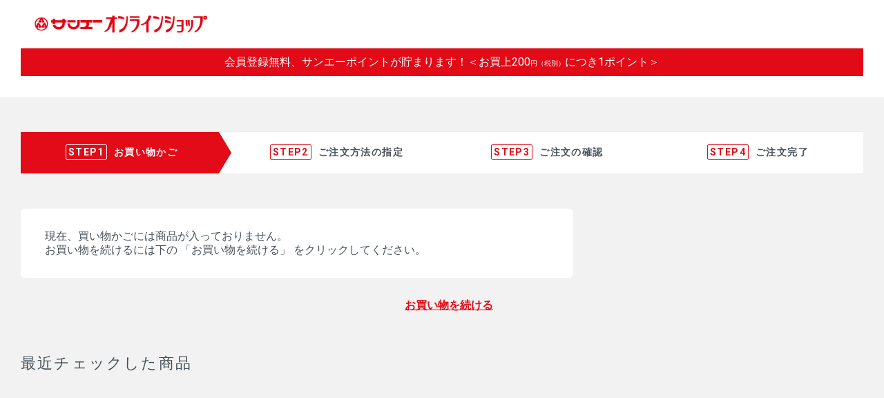

--- FILE ---
content_type: text/html; charset=utf-8
request_url: https://onlineshop.san-a.co.jp/shop/cart/cart.aspx?goods=0000002585512
body_size: 4325
content:
<!DOCTYPE html>
<html data-browse-mode="P" lang="ja" >
<head>
<meta charset="UTF-8">
<title>買い物かご｜サンエーオンラインショップ（本店）</title>



<meta name="description" content="【本店】サンエーオンラインショップサンエー">
<meta name="keywords" content="サンエーオンラインショップ沖縄のスーパー,沖縄スーパー,沖縄,おみやげ,特産品,本店,通販,オンラインショップ">
<meta name="robots" content="noindex">
<meta name="wwwroot" content="" />
<meta name="rooturl" content="https://onlineshop.san-a.co.jp" />
<meta name="viewport" content="width=1200">
<link rel="stylesheet" type="text/css" href="https://ajax.googleapis.com/ajax/libs/jqueryui/1.13.3/themes/ui-lightness/jquery-ui.min.css">
<link rel="stylesheet" type="text/css" href="https://maxcdn.bootstrapcdn.com/font-awesome/4.7.0/css/font-awesome.min.css">
<link rel="stylesheet" type="text/css" href="/css/sys/reset.css">
<link rel="stylesheet" type="text/css" href="/css/sys/base.css">
<link rel="stylesheet" type="text/css" href="/css/sys/base_form.css">
<link rel="stylesheet" type="text/css" href="/css/sys/base_misc.css">
<link rel="stylesheet" type="text/css" href="/css/sys/layout.css">
<link rel="stylesheet" type="text/css" href="/css/sys/block_common.css">
<link rel="stylesheet" type="text/css" href="/css/sys/block_customer.css">
<link rel="stylesheet" type="text/css" href="/css/sys/block_goods.css">
<link rel="stylesheet" type="text/css" href="/css/sys/block_order.css">
<link rel="stylesheet" type="text/css" href="/css/sys/block_misc.css">
<link rel="stylesheet" type="text/css" href="/css/sys/block_store.css">
<script src="https://ajax.googleapis.com/ajax/libs/jquery/3.7.1/jquery.min.js"></script>
<script src="https://ajax.googleapis.com/ajax/libs/jqueryui/1.13.3/jquery-ui.min.js"></script>
<script src="/lib/jquery.cookie.js"></script>
<script src="/lib/jquery.balloon.js"></script>
<script src="/lib/goods/jquery.tile.min.js"></script>
<script src="/lib/modernizr-custom.js"></script>
<script src="/js/sys/tmpl.js"></script>
<script src="/js/sys/msg.js"></script>
<script src="/js/sys/sys.js"></script>
<script src="/js/sys/common.js"></script>
<script src="/js/sys/search_suggest.js"></script>
<script src="/js/sys/ui.js"></script>


	
			<!-- Google Tag Manager -->
<script>(function(w,d,s,l,i){w[l]=w[l]||[];w[l].push({'gtm.start':
new Date().getTime(),event:'gtm.js'});var f=d.getElementsByTagName(s)[0],
j=d.createElement(s),dl=l!='dataLayer'?'&l='+l:'';j.async=true;j.src=
'https://www.googletagmanager.com/gtm.js?id='+i+dl;f.parentNode.insertBefore(j,f);
})(window,document,'script','dataLayer','GTM-T22T6JN');</script>
<!-- End Google Tag Manager -->


<!-- Google tag (gtag.js) -->
<script async src="https://www.googletagmanager.com/gtag/js?id=AW-11201321611"></script>
<script>
  window.dataLayer = window.dataLayer || [];
  function gtag(){dataLayer.push(arguments);}
  gtag('js', new Date());

  gtag('config', 'AW-11201321611');
</script>

<script async src="https://s.yimg.jp/images/listing/tool/cv/ytag.js"></script>
<script>
window.yjDataLayer = window.yjDataLayer || [];
function ytag() { yjDataLayer.push(arguments); }
ytag({"type":"ycl_cookie"});
</script>



<link rel="stylesheet" type="text/css" href="/css/usr/base.css?20210531">
<link rel="stylesheet" type="text/css" href="/css/usr/layout.css">
<link rel="stylesheet" type="text/css" href="/css/usr/block.css">
<link rel="stylesheet" type="text/css" href="/css/usr/user.css">
<link rel="stylesheet" type="text/css" href="/css/usr/slick.css">
<link rel="stylesheet" type="text/css" href="/css/usr/color.css">
<script src="/js/usr/slick.min.js"></script>
<link rel="SHORTCUT ICON" href="/favicon.ico">
<!-- etm meta -->
<meta property="etm:device" content="desktop" />
<meta property="etm:page_type" content="cart" />
<meta property="etm:cart_item" content="[]" />
<meta property="etm:attr" content="" />
<meta property="etm:cart_event" content="[]" />
<meta property="etm:cart_genre" content="[]" />
<meta property="etm:order_flow" content="[]" />


<script src="/js/usr/HTMLGenerator.js"></script>
<script src="/js/usr/category_list.js"></script>
<script src="/js/usr/common_pc.js?20240719"></script>
<script src="/js/usr/category_select.js?202202141305"></script>
<link rel="stylesheet" type="text/css" href="/css/usr/common_pc.min.css?20231203">

<!--Google font-->
    <script>
        window.WebFontConfig = {
            google: {families: ['Roboto:400,700']},
            active: function () {
                sessionStorage.fonts = true;
            }
        };

        (function () {
            var wf = document.createElement('script');
            wf.src = 'https://ajax.googleapis.com/ajax/libs/webfont/1.6.26/webfont.js';
            wf.type = 'text/javascript';
            wf.defer = 'true';
            var s = document.getElementsByTagName('script')[0];
            s.parentNode.insertBefore(wf, s);
        })();
    </script>

<script type="text/javascript">
    (function(c,l,a,r,i,t,y){
        c[a]=c[a]||function(){(c[a].q=c[a].q||[]).push(arguments)};
        t=l.createElement(r);t.async=1;t.src="https://www.clarity.ms/tag/"+i;
        y=l.getElementsByTagName(r)[0];y.parentNode.insertBefore(t,y);
    })(window, document, "clarity", "script", "no3cx6uuue");
</script>
	




<!-- etm meta -->
<script src="/js/sys/goods_ajax_cart.js"></script>

	<script src="/js/sys/goods_ajax_bookmark.js"></script>

<script src="/js/sys/goods_ajax_quickview.js"></script>
<meta property="ecb:GATrackingCode" content="UA-41232827-1">
<!-- Global site tag (gtag.js) - Google Analytics -->
<script async src="https://www.googletagmanager.com/gtag/js?id=UA-41232827-1"></script>
<script>
  window.dataLayer = window.dataLayer || [];
  function gtag(){dataLayer.push(arguments);}

  gtag('js', new Date());

  gtag('config', 'UA-41232827-1');



</script>

<!-- Global site tag (gtag.js) - Google Analytics -->
<script async src="https://www.googletagmanager.com/gtag/js?id=G-GRSB7RHVTT"></script>
<script>
  const trackingcode = "G-GRSB7RHVTT";
  window.dataLayer = window.dataLayer || [];
  function gtag(){dataLayer.push(arguments);}
  gtag('js', new Date());
  
    gtag('config', trackingcode, { user_id: null });
  
</script>




</head>
<body class="page-cart" 

		>
<!-- Google Tag Manager (noscript) -->
<noscript><iframe src="https://www.googletagmanager.com/ns.html?id=GTM-T22T6JN"
height="0" width="0" style="display:none;visibility:hidden"></iframe></noscript>
<!-- End Google Tag Manager (noscript) --

>




<div class="wrapper">
	
		
		
			
				<!-- header -->
<div class="header-pt2" id="customer-header">
<header id="header" class="pane-header">
	<div class="container">
		<div class="block-header-logo">
			<a class="block-header-logo--link" href="/shop"><img class="block-header-logo--img" alt="sitelogo" src="/img/usr/common/sitelogo.png"></a>
		</div>
		<nav class="pane-globalnav">
			<div class="container">
				<div class="block-globalnav">
					<!-- <ul class="block-globalnav--item-list">
						<li class="block-globalnav--cart"><a href="/shop/cart/cart.aspx" class="text-hover-color"><span class="block-headernav--cart-count js-cart-count bg-color" style="display: inline;"></span><i class="fa fa-shopping-cart" aria-hidden="true"></i></a></li>
						<li class="block-globalnav--login">
							<a href="/shop/customer/menu.aspx">Login</a>
						</li>
					</ul> -->
				</div>
			</div>
		</nav>
		<!-- nav -->
	</div>
	<!-- container -->
</header>
</div>
<div id="header-news">
<p>会員登録無料、サンエーポイントが貯まります！＜お買上200<span style="font-size:10px;">円（税別）</span>につき1ポイント＞</p>
</div>

<!--<div class="c-1 fz-14 ta-c mt-10 mb-10 p-5 bgc-4">
	<p>かりゆしウェア全品で使用できる20%オフクーポン配布中12月21日まで！<a href="https://onlineshop.san-a.co.jp/shop/c/c70/" class="pl-5 c-1" target="_blank">詳しくはこちら</a></p>
</div>-->

<!--<div class="c-1 fz-14 ta-c mt-10 mb-10 p-5 bgc-4">
	<p>かりゆしウェア全品で使用できる10%オフクーポン配布中10月26日まで！<a href="https://onlineshop.san-a.co.jp/shop/c/c70/" class="pl-5 c-1" target="_blank">詳しくはこちら</a></p>
</div>-->
<!-- header -->

			
	
	
<div class="pane-order-contents">
	<div class="container">
		<main class="pane-main">
			<div class="block-cart">
				<div class="block-cart--wrapper">
					<div class="block-order-flow--step">
    <ul>
        <li class="block-order-flow--step1 block-order-flow--step-current">お買い物かご</li>
        <li class="block-order-flow--step2">ご注文方法の指定</li>
        <li class="block-order-flow--step3">ご注文の確認</li>
        <li class="block-order-flow--step4">ご注文完了</li>
    </ul>
</div>

					



<div class="block-cart--promotion-criteria-list">

	<div class="block-cart--promotion-criteria-list"></div>
</div>
<script language="javascript">
function qty_spin(qtyname,type){
	var qtyval;
	qtyval = document.form[''+qtyname].value;
	
	if(isNaN(qtyval)){
		qtyval = 0;
	}
	else{
		qtyval = Math.floor(qtyval);
		if (type == 'p'){
			qtyval++;
		}else{
			qtyval--;
		}
	}

	if(qtyval < 0 ){
		qtyval = 0;
	}else if(qtyval > 999){
		qtyval = 999;
	}
	
	document.form['' + qtyname].value = qtyval;

}

</script>

<div class="block-cart--promotion-freespace">

</div>

<form method="POST" action="cart.aspx" name="form">
	

	
	<div class="block-cart--infomation">現在、買い物かごには商品が入っておりません。<br>お買い物を続けるには下の 「お買い物を続ける」 をクリックしてください。</div>

	<div class="block-cart--continue-shopping">
		&gt;<input type="button" id="order_back" class="block-cart--continue-shopping-link" value="お買い物を続ける" onclick="location.href='https://onlineshop.san-a.co.jp/shop/'">
	</div>

	
</form>

<script type="text/javascript" src="/js/sys/order_follow_button.js"></script>



					
					
					
					<div id="cart_itemhistory">
					
					</div>
					<script type="text/javascript">
						(function(){
							jQuery("#cart_itemhistory").load(ecblib.sys.wwwroot + "/shop/goods/ajaxitemhistory.aspx?mode=html&referrer=cart");
						}());
					</script>
					
				</div>
			</div>
		</main>
	</div>
</div>




	
			
		<footer class="pane-footer">
			<div class="container">
				<p id="footer_pagetop" class="block-page-top"><a href="#header"></a></p>
				<ul class="block-switcher">
	<li><a class="block-switcher--switch" href="?ismodesmartphone=on&amp;goods=0000002585512"><i class="fa fa-mobile-phone"></i>スマートフォン</a></li><li><span class="block-switcher--current"><i class="fa fa-desktop"></i>PC</span></li>
</ul>

				
						<!-- footer -->
<div class="footer-pt2">
<footer class="pane-footer bg-color">
	<div class="container">
		<p id="copyright" class="block-copyright">Copyright &copy; SAN-A CO.,LTD. All rights reserved.</p>
	</div>
</footer>
</div>
<!-- footer -->

<!--GA4-->
<script>
    window.onload = function(){
        const loadscript = document.createElement('script');
        loadscript.src = '/js/usr/enhanced_ecommerce_fb.js';
        document.getElementsByTagName('head')[0].appendChild(loadscript);
    }
</script>
					
			</div>
		</footer>
	
</div>


</body>
</html>


--- FILE ---
content_type: text/html; charset=utf-8
request_url: https://onlineshop.san-a.co.jp/shop/goods/ajaxitemhistory.aspx?mode=html&referrer=cart
body_size: 419
content:

<div class="block-cart-recent-item">
<h2 class="block-cart-recent-item--header">最近チェックした商品</h2>
<div class="block-cart-recent-item--body">
	<div class="block-cart-recent-item--items">
	<script type="text/javascript">
var crsirefo_jscart = "";
</script>
	</div>
</div>
<input type="hidden" id="js_leave_History" value="0" />
<script src="/js/sys/goods_history.js"></script>
</div>


--- FILE ---
content_type: text/css
request_url: https://onlineshop.san-a.co.jp/css/usr/base.css?20210531
body_size: 16083
content:
@charset "UTF-8";*:before,*:after {box-sizing: border-box;}/* ----全体設定---- */@font-face {font-family: "Yu Gothic M";src: local("Yu Gothic Medium");}@font-face {font-family: "Yu Gothic M";src: local("Yu Gothic Bold");font-weight: bold;}body {margin: 0;font-family: -apple-system, BlinkMacSystemFont, "游ゴシック体", YuGothic, "Yu Gothic M", "游ゴシック Medium", "Yu Gothic Medium", "ヒラギノ角ゴ ProN W3", "Hiragino Kaku Gothic ProN W3", HiraKakuProN-W3, "ヒラギノ角ゴ ProN", "Hiragino Kaku Gothic ProN", "ヒラギノ角ゴ Pro", "Hiragino Kaku Gothic Pro", "メイリオ", Meiryo, Osaka, "ＭＳ Ｐゴシック", "MS PGothic", "Helvetica Neue", HelveticaNeue, Helvetica, Arial, "Segoe UI", sans-serif, "Apple Color Emoji", "Segoe UI Emoji", "Segoe UI Symbol", "Noto Color Emoji";font-size: 14px;line-height: 1.5;color: #444;}.block-switch-banner {display:none!important;}/* ----ヘッドライン---- */h1,.h1 {margin: 0 0 30px 0;font-size: 24px;font-weight: bold;}h2 {margin: 20px 0;font-size: 22px;font-weight: normal;}h2.after-border {text-align: center;line-height: 140%;padding-bottom: 35px;margin-bottom: 50px;position: relative;letter-spacing: 0.1em;}h2.after-border:after {content: "";display: block;position: absolute;bottom: 0;left: 50%;width: 2em;margin-left: -1em;height: 2px;background-color: #444;}.block-recent-item--header {font-size: 22px;text-align: center;border-top: none;padding: inherit;text-align: center;line-height: 140%;padding-bottom: 35px;margin: 0 0 50px 0;position: relative;letter-spacing: 0.1em;}.block-recent-item--header:after {content: "";display: block;position: absolute;bottom: 0;left: 50%;width: 2em;margin-left: -1em;height: 2px;background-color: #444;}h2 span {display: block;font-size: 13px;line-height: 110%;letter-spacing: 0;}h3 {margin: 10px 0;font-size: 18px;font-weight: normal;}/* ----リンク---- */a {text-decoration: underline;color: #444;}a:hover,a:focus {text-decoration: none;}a:focus {/*outline: 5px auto -webkit-focus-ring-color;outline-offset: -2px;*/}a .img-center img:hover {/*opacity: 0.65;filter: alpha(opacity=65);*/transform: scale(1.02);/*画像の拡大率*/transition-duration: 0.3s;/*変化に掛かる時間*/}/* ----タグ---- */img {max-width: 100%;}hr {border: 0;border-bottom: 1px dotted #ccc;}*:focus {outline: none;}.price {color: #444;}/* ----スクロールバー---- */body ::-webkit-scrollbar {height: 4px!important;}body ::-webkit-scrollbar-track {background: #fff;border: none;border-radius: 10px;box-shadow: inset 0 0 2px #777;}body ::-webkit-scrollbar-thumb {background: #ddd;border-radius: 10px;box-shadow: none;}/* ----padding margin---- */.mt0 {margin-top: 0 !important;}.mb0 {margin-bottom: 0 !important;}.pt0 {padding-top: 0 !important;}.pb0 {padding-bottom: 0 !important;}/* ----input---- */input[type="radio"],input[type="checkbox"] {display: none;}label input[type="radio"],label input[type="checkbox"] {display: inline-block;}input[type="radio"] + label,input[type="checkbox"] + label {padding-left: 30px;position: relative;margin-right: 30px;-webkit-transition: all .4s ease;-moz-transition: all .4s ease;transition: all .4s ease}input[type="radio"] + label::before,input[type="checkbox"] + label::before {content: "";display: block;position: absolute;top: 0;left: 0;width: 18px;height: 18px;border: 1px solid #999;}input[type="radio"] + label::before {border-radius: 50%;}input[type="radio"] + label::after {content: "";display: block;position: absolute;top: 4px;left: 4px;width: 10px;height: 10px;border-radius: 50%;opacity: 0;-webkit-transition: all .4s ease;-moz-transition: all .4s ease;transition: all .4s ease}input[type="checkbox"] + label::after {content: "";display: block;position: absolute;top: 2px;left: 2px;width: 18px;height: 8px;opacity: 0;-webkit-transition: all .4s ease;-moz-transition: all .4s ease;transition: all .4s ease;transform: rotate(-40deg);-webkit-transform: rotate(-40deg);-moz-transform: rotate(-40deg);}input[type="radio"]:checked + label {}input[type="radio"]:checked + label::after,input[type="checkbox"]:checked + label::after {opacity: 1;}input[type="radio"] + input,input[type="checkbox"] + input {display: none;}label input[type="radio"] + input,label input[type="checkbox"] + input {display: inline-block;}.form-group.block-order-gift-confirmation--mailnews.last input[type="radio"] + input + label,.form-group.block-order-gift-confirmation--mailnews.last input[type="checkbox"] + input + label {padding-left: 30px;position: relative;margin-right: 30px;-webkit-transition: all .4s ease;-moz-transition: all .4s ease;transition: all .4s ease}.form-group.block-order-gift-confirmation--mailnews.last input[type="radio"] + input + label::before,.form-group.block-order-gift-confirmation--mailnews.last input[type="checkbox"] + input + label::before {content: "";display: block;position: absolute;top: 0;left: 0;width: 18px;height: 18px;border: 1px solid #999;}.form-group.block-order-gift-confirmation--mailnews.last input[type="radio"] + input + label::before {border-radius: 50%;}.form-group.block-order-gift-confirmation--mailnews.last input[type="radio"] + input + label::after {content: "";display: block;position: absolute;top: 4px;left: 4px;width: 10px;height: 10px;border-radius: 50%;opacity: 0;-webkit-transition: all .4s ease;-moz-transition: all .4s ease;transition: all .4s ease}.form-group.block-order-gift-confirmation--mailnews.last input[type="checkbox"] + input + label::after {content: "";display: block;position: absolute;top: 2px;left: 2px;width: 18px;height: 8px;opacity: 0;-webkit-transition: all .4s ease;-moz-transition: all .4s ease;transition: all .4s ease;transform: rotate(-40deg);-webkit-transform: rotate(-40deg);-moz-transform: rotate(-40deg);}.form-group.block-order-gift-confirmation--mailnews.last input[type="radio"]:checked + input + label {}.form-group.block-order-gift-confirmation--mailnews.last input[type="radio"]:checked + input + label::after,.form-group.block-order-gift-confirmation--mailnews.last input[type="checkbox"]:checked + input + label::after {opacity: 1;}/* ----入力フォーム共通---- */input,button,select,textarea {font-family: inherit;font-size: inherit;line-height: inherit;}input[type="text"],input[type="tel"],input[type="email"],input[type="search"],input[type="password"],input[type="url"],input[type="number"] {padding: 5px 10px;border: 1px solid #ccc;background-color: #fff;line-height: 40px;height: 40px;}select {border: 1px solid #ccc;background-color: #fff;line-height: 40px;height: 40px;border-radius: 0;-moz-border-radius: 0;-webkit-border-radius: 0;}textarea {padding: 20px;border: 1px solid #ccc;background-color: #fff;}input[type="text"]:hover,input[type="tel"]:hover,input[type="email"]:hover,input[type="search"]:hover,input[type="password"]:hover,input[type="url"]:hover,input[type="number"]:hover,select:hover,textarea:hover {border: 1px solid #666;}input[type="radio"] {width: 18px;height: 18px;vertical-align: middle;margin-right: 5px;}input[type="checkbox"] {width: 18px;height: 18px;vertical-align: middle;margin-right: 5px;}label.radio,label.checkbox,input[type="radio"],input[type="radio"] + label,input[type="checkbox"],input[type="checkbox"] + label,select {cursor: pointer;}input[type="text"][disabled] {background: #dcdcdc;cursor: not-allowed;}input[type="radio"][disabled] + label,input[type="checkbox"][disabled] + label {opacity: 0.5;cursor: not-allowed;/* 禁止カーソル */}/* ----ボタン---- */.btn {display: inline-block;margin: 0;text-align: center;border: none;vertical-align: middle;cursor: pointer;white-space: nowrap;padding: 10px 20px;text-decoration: none;-webkit-transition: all .4s ease;-moz-transition: all .4s ease;transition: all .4s ease}.btn a {text-decoration: none;}.btn:hover {opacity: 0.7;}.btn:hover,.btn:focus {text-decoration: none;}.btn:active,.btn.active {outline: 0;/*box-shadow: inset 2px 2px 2px rgba(0, 0, 0, 0.125);*/}.btn.disabled,.btn[disabled],.btn.disabled:hover,.btn[disabled]:hover,.btn.disabled:active,.btn[disabled]:active {cursor: not-allowed;opacity: 0.65;filter: alpha(opacity=65);box-shadow: none !important;}.hidden-btn {position: absolute;left: -9999px;width: 1px;height: 1px;}/* ----画面上部メッセージ---- */.alert {margin-top: 5px;padding: 10px 10px 10px 30px;margin-bottom: 5px;position: relative;border: 1px solid #ebccd1;color: #a94442;background-color: #f2dede;}.alert:before {font-family: FontAwesome;content: "\f071";position: absolute;left: 10px;}.success {margin-top: 5px;padding: 10px 10px 10px 30px;margin-bottom: 5px;position: relative;border: 1px solid #333;color: #333;background-color: #fff;}.success:before {font-family: FontAwesome;content: "\f05a";position: absolute;left: 10px;}/* ----入力フォームタイトル---- */.legend {margin: 40px 0 20px;padding: 0 0 5px 2px;font-size: 18px;font-weight: bold;border-bottom: #c8c8c8 1px solid;}/* ----縦型入力フォーム---- */.fieldset-vertical {margin-top: 10px;margin-bottom: 10px;}.fieldset-vertical .form-group {margin: 30px 0 10px 0;}.fieldset-vertical .form-label,.fieldset-vertical .constraint {margin: 0 0 5px 0;}.fieldset-vertical .form-label {padding: 10px;margin-right: 10px;text-align: left;background: #f9f9f9;vertical-align: middle;}.fieldset-vertical .form-label label {font-weight: bold;}.fieldset-vertical .form-control {clear: both;}/* ----横型入力フォーム---- */.fieldset {margin-top: 10px;margin-bottom: 30px;width: 100%;}.fieldset .form-group {display: table;width: 100%;border-top: #e5e5e5 1px solid;}.fieldset .form-group.last {border-bottom: #e5e5e5 1px solid;}.fieldset .form-label,.fieldset .constraint,.fieldset .form-control {display: table-cell;}.fieldset .form-label {padding: 43px 10px 35px 15px;text-align: left;background: #f9f9f9;}.form-group.block-login--pwd .form-label {padding: 45px 10px 35px 15px;text-align: left;background: #f9f9f9;}.fieldset .form-label label {font-weight: normal;}.fieldset .constraint {width: 65px;padding: 5px;background: #f9f9f9;vertical-align: middle;}.fieldset .form-control {padding: 35px 0 35px 20px;vertical-align: middle;}/* ----入力支援---- */.form-error {display: block;color: #a94442;}.required:after {display: inline-block;padding: .2em .6em;font-size: 11px;text-align: center;white-space: nowrap;vertical-align: baseline;border-radius: .25em;color: #fff;background-color: #d9534f;content: "必須";}.help-block {display: block;font-size: 11px;margin-top: 5px;color: #737373;}.count-msg-another {display: block;font-size: 11px;margin-top: 5px;color: #555;}.count-msg {display: block;font-size: 11px;margin-top: 5px;color: #f66;}/* ----入力フォームボタン---- */.action-buttons {margin-top: 40px;width: 100%;text-align: center;display: block;}.action {display: inline;margin-left: 10px;margin-right: 10px;}.action .btn {margin-top: 10px;padding: 20px;font-size: 16px;border-bottom-width: 2px;min-width: 250px;}/* ----ラジオボタン、チェックボックス---- */.radio {margin-right: 10px;}.checkbox {margin-right: 10px;}/* ----EFO---- */.efo-icon {border: none;vertical-align: middle;}input[type="text"].efo-error,input[type="tel"].efo-error,input[type="email"].efo-error,input[type="search"].efo-error,input[type="password"].efo-error,input[type="url"].efo-error,input[type="number"].efo-error,select.efo-error,textarea.efo-error {background-color: #f2dede;}input[type="text"].efo-valid,input[type="tel"].efo-valid,input[type="email"].efo-valid,input[type="search"].efo-valid,input[type="password"].efo-valid,input[type="url"].efo-valid,input[type="number"].efo-valid,select.efo-valid,textarea.efo-valid {background-color: #e9f2d7;}/* ----トピック---- */.block-top-topic--header {font-size: 28px;text-align: center;line-height: 1.2;border-top: #444 2px solid;padding: 19px 0 30px;}.block-top-topic--header span {display: block;font-size: 11px;}.block-top-topic--body {margin-bottom: 60px;}.block-top-topic--items li {border-bottom: 1px solid #ddd;padding: 10px 0;}.block-top-topic--items dl,.block-top-topic--items dt,.block-top-topic--items dd {display: inline;}.block-top-topic--items dt {margin-right: 10px;}.block-top-topic--next-page {text-align: right;margin-top: 20px;}.block-top-topic--next-page a {color: #6fb4c3;text-decoration: underline;font-size: 14px;}.block-top-topic--items img {vertical-align: middle;}.block-topic-page--article-icon {vertical-align: middle;}.block-topic-page--article figure {font-size: 0;}.block-topic-page--article figure img {padding-bottom: 10px;}.block-topic-details--items dl,.block-topic-details--items dt,.block-topic-details--items dd {display: inline;}.block-topic-details--items dt {margin-right: 10px;}.block-topic-details--items img {vertical-align: middle;}.block-topic-details--items li {border-bottom: #ddd 1px solid;padding: 10px 0;}/* ----最近見た商品---- */.block-recent-item {width: 900px;}.block-recent-item--header {font-size: 28px;text-align: center;border-top: #444 2px solid;padding: 19px 0 30px;}.block-recent-item--items {width: 1180px;}.block-recent-item--keep-history {text-align: right;margin-top: 20px;}.block-recent-item--keep-history a {color: #6fb4c3;text-decoration: underline;font-size: 14px;}/* ----最近チェックした商品(ブランド)---- */.block-brand-recent-item {width: 900px;}.block-brand-recent-item--header {font-size: 28px;text-align: center;border-top: #444 2px solid;padding: 19px 0 30px;}.block-brand-recent-item--items {width: 900px;}.block-brand-recent-item--keep-history {text-align: right;margin-top: 20px;}.block-brand-recent-item--keep-history a {color: #6fb4c3;text-decoration: underline;font-size: 14px;}/* ----最近チェックした商品(カート)---- */.block-cart-recent-item {width: 1200px;}.block-cart-recent-item--header {font-size: 28px;text-align: center;border-top: #444 2px solid;padding: 19px 0 30px;}.block-cart-recent-item--items {width: 1200px;}.block-cart-recent-item--keep-history {text-align: right;margin-top: 20px;}.block-cart-recent-item--keep-history a {color: #6fb4c3;text-decoration: underline;font-size: 14px;}/* ----検索サジェスト---- */.block-search-suggest {position: absolute;display: block;z-index: 1000;text-align: left;padding: 5px;width: 370px;background-color: #fff;border: 1px solid #000;}.block-search-suggest--keyword {padding: 2px;}.block-search-suggest--keyword-entry {display: block;text-decoration: none;}.block-search-suggest--goods {min-height: 60px;padding: 2px;display: block;clear: both;}.block-search-suggest--goods-img {display: block;float: left;width: 60px;margin-right: 10px;}.block-search-suggest--goods-img img {width: 60px;height: 60px;}.block-search-suggest--goods-name,.block-search-suggest--goods-comment,.block-search-suggest--goods-price-items {width: 100%;}.block-search-suggest--keyword:hover,.block-search-suggest--goods:hover {background-color: #dedede;cursor: pointer;}/* ----パンくず---- */.block-topic-path {padding: 12px 0;}.block-topic-path--list li {display: inline-block;padding-right: 5px;}.block-topic-path--list a {text-decoration: underline;}/* ----左メニューブロック共通---- */.pane-left-menu h2 {font-size: 16px;border-top: #444 1px solid;padding: 16px 0;font-weight: bold;margin-bottom: 0;}.pane-left-menu h3 {font-size: 14px;padding: 8px 0;font-weight: bold;border-bottom: #eee 1px solid;margin-bottom: 5px;cursor: pointer;}/* ----キーワード検索ブロック---- */.block-search-box--search-detail a {color: #6fb4c3;text-decoration: underline;}.block-search-box--form {background-color: #eee;display: flex;}input.block-search-box--keyword:hover,input.block-search-box--keyword {border: none;background-color: transparent;flex-grow: 1;}button.block-search-box--search-submit {border: none;background-color: transparent;width: 33px;}.block-search-box--search-detail {margin: 5px 0;}/* ----Ajaxカートブロック---- */.block-jscart--items {border-bottom: #eee 1px solid;margin-bottom: 5px;}.block-jscart--items dd {text-align: right;}.block-jscart--delete {text-align: right;margin-bottom: 5px;}.block-jscart--cart-to-order {text-align: center;margin-top: 15px;}/* ----エラー画面---- */.block-validation-alert {text-align: center;margin: 100px auto;padding: 30px;width: 500px;border: 1px solid #808080;}.block-validation-alert--title {font-weight: bold;margin-bottom: 10px;}.block-validation-alert--link {display: block;margin-top: 10px;}.block-common-alert {margin-top: 40px;margin-bottom: 10px;padding: 20px;border: 1px solid #ebccd1;color: #a94442;background-color: #f2dede;}.block-common-alert--link {display: block;margin-top: 10px;}.block-common-alert-list {margin: 0 auto 20px;padding: 20px;border: 1px solid #999;background-color: #fff;width: 800px;}.block-common-alert-list--items {color: #a94442;}/* ----郵便番号サジェスト---- */.block-ziplist--ziplist-frame {z-index: 2000;}/* ----サイクル情報編集---- */.block-regular-cycle--cycle-sub-type {margin-bottom: 10px;padding: 10px;background: #f8f8f8;border: 1px solid #ccc;}.block-regular-cycle--deliv_date {width: 100%;margin: 20px 0;}.block-regular-cycle--deliv_date--prev-expected-dt {border-top: 1px dotted #ccc;border-left: 1px dotted #ccc;border-right: 1px dotted #ccc;}.block-regular-cycle--deliv_date--next-expected-dt {border: 1px dotted #ccc;}.block-regular-cycle--deliv_date--prev-expected-dt-title,.block-regular-cycle--deliv_date--next-expected-dt-title {padding: 8px;text-align: center;font-weight: bold;vertical-align: top;background-color: #f8f8f8;border-bottom: 1px dotted #ccc;}.block-regular-cycle--deliv_date--prev-expected-dt-date,.block-regular-cycle--deliv_date--next-expected-dt-date {padding: 8px;text-align: center;font-weight: bold;vertical-align: top;}/* ----会員規約画面---- */.block-member-terms {width: 1000px;margin: 0 auto;}.block-member-terms--header {}.block-member-terms--message {margin-bottom: 40px;}.block-member-terms--body {margin-top: 10px;margin-bottom: 40px;width: 100%;}/* ----会員登録画面---- */.block-member-info-confirmation--message {margin-bottom: 40px;}/* ----会員登録完了画面---- */.block-member-registration-completed > p {margin: 80px 0;text-align: center;line-height: 200%;}/* ----会員情報変更画面---- */.block-member-info--customer-name,.block-member-info-confirmation--customer-name {font-size: 16px;font-weight: bold;margin-bottom: 30px;}.block-member-info--message {margin-bottom: 30px;}/* ----アドレス帳の新規登録・変更---- */.block-shipping-address-registration--message {margin-bottom: 30px;}.block-shipping-address--customer-name,.block-shipping-address-confirmation--customer-name {font-size: 16px;font-weight: bold;margin-bottom: 30px;}.block-shipping-address-confirmation--message {margin-bottom: 40px;}/* ----購入履歴一覧---- */.block-purchase-history--customer-name {font-size: 16px;font-weight: bold;margin-bottom: 30px;}.block-purchase-history--status a {display: block;text-decoration: none;-webkit-transition: all .4s ease;-moz-transition: all .4s ease;transition: all .4s ease;}.block-purchase-history--status a:hover {opacity: 0.8;}/* ----購入履歴詳細---- */.block-purchase-history-detail--customer-name {font-size: 16px;font-weight: bold;margin-bottom: 30px;}.block-purchase-history-detail--shipping-info-items th {width: 10em;}.block-purchase-history-detail--shipment-item .block-purchase-history-detail--invoice {margin: 13px 0;}/* ----会員IDの変更---- */.block-member-id--customer-name {font-size: 16px;font-weight: bold;margin-bottom: 30px;}.block-member-id--completed-message {margin: 80px 0;text-align: center;line-height: 200%;}/* ----パスワードの変更---- */.block-member-password--customer-name {font-size: 16px;font-weight: bold;margin-bottom: 30px;}.block-member-password--update-completed-message {margin: 80px 0;text-align: center;line-height: 200%;}/* ----お気に入り---- */.block-favorite--customer-name {font-size: 16px;font-weight: bold;margin-bottom: 30px;}/* ----お問い合わせ履歴一覧---- */.block-inquiry-history--customer-name {font-size: 16px;font-weight: bold;margin-bottom: 30px;}/* ----お問い合わせ履歴詳細---- */.block-inquiry-history-detail--customer-name {font-size: 16px;font-weight: bold;margin-bottom: 30px;}.block-inquiry-history-detail--subject {font-size: 20px;}.block-inquiry-history-detail--title {background-color: #f5f5f5;padding: 20px 25px;}.block-inquiry-history-detail--title h2 {margin-top: 0;font-weight: bold;font-size: 18px;}.block-inquiry-history-detail .block-inquiry-history-detail--contact-name,.block-inquiry-history-detail .block-inquiry-history-detail--update-dt {font-size: 16px;}/* ----退会---- */.block-withdrawal--customer-name {font-size: 16px;font-weight: bold;margin-bottom: 30px;}.form-group.block-withdrawal--pwd {border-bottom: #e5e5e5 1px solid;}.block-withdrawal--message {margin-bottom: 20px;}.block-withdrawal--completed-message {margin: 80px 0;text-align: center;line-height: 200%;}/* ----ログアウト---- */.block-logout--message {margin: 80px 0;text-align: center;line-height: 200%;}/* ----メールアドレス変更---- */.block-mail-address--customer-name {font-size: 16px;font-weight: bold;margin-bottom: 30px;}.block-mail-address--update-completed-message {margin: 80px 0;text-align: center;line-height: 200%;}/* ----所持クーポン一覧---- */.block-coupon-list--customer-name {font-size: 16px;font-weight: bold;margin-bottom: 30px;}/* ----定期購入商品一覧---- */.block-regular-purcharse-list--customer-name {font-size: 16px;font-weight: bold;margin-bottom: 30px;}/* ----定期購入商品詳細---- */.block-regular-purcharse-detail--customer-name {font-size: 16px;font-weight: bold;margin-bottom: 30px;}.block-regular-purcharse-detail--cycle-update .block-regular-purcharse-detail--update-cycle {margin-left: 15px;}.block-regular-purcharse-detail--body .block-regular-purcharse-detail--shipment-address {padding: 20px;}.block-regular-purcharse-detail--body .block-regular-purcharse-detail--action-message {margin: 30px 0 15px 0;}/* ----定期購入商品配送先変更---- */.block-regular-purcharse-shipment-info-update--customer-name {font-size: 16px;font-weight: bold;margin-bottom: 30px;}/* ----定期購入商品解約---- */.block-regular-purcharse-cancellation--customer-name {font-size: 16px;font-weight: bold;margin-bottom: 30px;}.block-regular-purcharse-cancellation--message {margin-top: 50px;}/* ----ポイント履歴一覧---- */.block-point-history-list--customer-name {font-size: 16px;font-weight: bold;margin-bottom: 30px;}/* ----入荷案内申し込み商品---- */.block-arrival-notice-list--customer-name {font-size: 16px;font-weight: bold;margin-bottom: 30px;}/* ----入荷案内申し込み商品---- */.block-credit-card-confirmation--customer-name {font-size: 16px;font-weight: bold;margin-bottom: 30px;}.block-credit-card-confirmation--message {margin-bottom: 20px;}/* ----カード情報変更---- */.block-update-credit-card-info--customer-name {font-size: 16px;font-weight: bold;margin-bottom: 30px;}.block-update-credit-card-info--message {margin-bottom: 20px;}/* ----ご注文キャンセル---- */.block-order-cancellation--body .legend {margin-top: 0;}/* ----ご注文キャンセル完了---- */.block-order-cancellation-completed--message {margin: 80px 0;text-align: center;line-height: 200%;}/* ----定期購入商品サイクル情報変更---- */.block-regular-purcharse-cycle-info-update--customer-name {font-size: 16px;font-weight: bold;margin-bottom: 30px;}/* ----ユーザーレビュー---- */.block-user-review-completed--message-header {text-align: center;margin-top: 80px;}.block-user-review-completed--message {text-align: center;margin-bottom: 80px;}/* ----パスワード再設定---- */.block-reset-password--message {margin-bottom: 30px;}.block-reset-password-completed--message {margin: 80px 0;text-align: center;line-height: 200%;}/* ----パスワード再設定---- */.block-update-new-password--message {margin-bottom: 30px;}.block-reset-new-password--completed-message {margin: 80px 0;text-align: center;line-height: 200%;}/* ----お問い合わせ---- */.block-inquiry--customer-name,.block-inquiry-completed--customer-name {font-size: 16px;font-weight: bold;margin: 30px 0;}.block-inquiry-completed--message {margin: 80px 0;text-align: center;line-height: 200%;}.form-group.block-inquiry--inquiry-body .constraint,.form-group.block-inquiry--inquiry-body .form-label {vertical-align: middle !important;}/* ----アンケート---- */.block-questionnaire--customer-name,.block-questionnaire-completed--customer-name {font-size: 16px;font-weight: bold;margin: 30px 0;}.block-questionnaire-completed--message {margin: 80px 0;text-align: center;line-height: 200%;}/* ----マイページ画面---- */.block-mypage {overflow: hidden;}.block-mypage--customer-status {background: #444;border-radius: 3px;color: #fff;display: flex;align-items: center;padding: 8px 0;margin-bottom: 40px;}.block-mypage--sign {flex-grow: 1;text-align: center;padding: 8px 0;border-right: #fff 1px solid;}.block-mypage--mypoint {flex-grow: 2;font-size: 18px;padding-left: 34px;}.block-mypage--rank-status {display: flex;align-items: center;flex-grow: 2;justify-content: flex-end;}.block-mypage--rank-condition dl {display: flex;align-items: center;}.block-mypage--customer-name {font-size: 18px;}.block-mypage--logout {font-size: 14px;}.block-mypage--mypoint-duedate {font-size: 14px;}.block-mypage--logout a {color: #fff;}.block-mypage--mypoint-duedate {display: block;}.block-mypage--rank-info {border: #fff 1px solid;text-align: center;padding: 12px 18px 13px;}.block-mypage--rank-title {font-size: 12px;}.block-mypage--rank-name {font-size: 14px;}.block-mypage--rank-condition {padding: 0 10px 0 17px;}.block-mypage--rank-condition-1 {margin-bottom: 2px;}.block-mypage--rank-condition-1-title,.block-mypage--rank-condition-2-title {background: #fff;color: #444;text-align: center;padding: 1px 5px;border-radius: 2px;font-size: 12px;margin-right: 5px;}.block-mypage--rank-condition-1-title i,.block-mypage--rank-condition-2-title i {padding-right: 3px;}.block-mypage--customer-barcode {text-align: center;padding: 10px;}.block-mypage--customer-barcode #customer_barcode_ > div {margin: 0 auto;}.block-mypage--recommend {padding: 10px;text-align: right;}.block-mypage--recommend a {text-decoration: underline;}.block-mypage--shopping-info,.block-mypage--member-info,.block-mypage--inquiry-info,.block-mypage--snssync-info {font-size: 18px;font-weight: bold;padding: 15px 20px;background: #f5f5f5;margin-bottom: 10px;}.block-mypage--shopping-info i,.block-mypage--member-info i,.block-mypage--inquiry-info i,.block-mypage--snssync-info i {padding-right: 15px;}.block-mypage--shopping-info-items,.block-mypage--member-info-items,.block-mypage--inquiry-info-items,.block-mypage--snssync-info-items {display: flex;flex-wrap: wrap;margin-bottom: 40px;}.block-mypage--shopping-info-items li,.block-mypage--member-info-items li,.block-mypage--inquiry-info-items li,.block-mypage--snssync-info-items li {width: calc(100% / 4);width: -moz-calc(100% / 4);width: -webkit-calc(100% / 4);padding: 0 15px;margin-bottom: 30px;max-width: inherit;flex-grow: inherit;border: initial;margin: initial;}.block-mypage--shopping-info-items li:nth-of-type(4n+1),.block-mypage--member-info-items li:nth-of-type(4n+1),.block-mypage--inquiry-info-items li:nth-of-type(4n+1),.block-mypage--snssync-info-items li:nth-of-type(4n+1) {margin-left: 0;}.block-mypage--shopping-info-items li dt,.block-mypage--member-info-items li dt,.block-mypage--inquiry-info-items li dt,.block-mypage--snssync-info-items li dt {border-bottom: #c8c8c8 1px solid;display: block;}.block-mypage--shopping-info-items li dt a,.block-mypage--member-info-items li dt a,.block-mypage--inquiry-info-items li dt a,.block-mypage--snssync-info-items li dt a {font-size: 15px;font-weight: bold;padding: 12px 30px 12px 0;display: flex;text-decoration: none;position: relative;}.block-mypage--shopping-info-items li dt a:after,.block-mypage--member-info-items li dt a:after,.block-mypage--inquiry-info-items li dt a:after,.block-mypage--snssync-info-items li dt a:after {content: "";display: block;position: absolute;top: 50%;right: 15px;width: 8px;height: 8px;border-top: 1px #444 solid;border-right: 1px #444 solid;transform: rotate(45deg);margin: -5px 0 0 0;-webkit-transition: all .4s ease;-moz-transition: all .4s ease;transition: all .4s ease;}.block-mypage--shopping-info-items li dt a:hover:after,.block-mypage--member-info-items li dt a:hover:after,.block-mypage--inquiry-info-items li dt a:hover:after,.block-mypage--snssync-info-items li dt a:hover:after {right: 11px;}.block-mypage--shopping-info-items li dt i,.block-mypage--member-info-items li dt i,.block-mypage--inquiry-info-items li dt i,.block-mypage--snssync-info-items li dt i {display: none;/*margin: 0 10px 0 auto;*/}.block-mypage--shopping-info-items li dt a:hover,.block-mypage--member-info-items li dt a:hover,.block-mypage--inquiry-info-items li dt a:hover,.block-mypage--snssync-info-items li dt a:hover {text-decoration: none;-webkit-transition: all .4s ease;-moz-transition: all .4s ease;transition: all .4s ease;}.block-mypage--shopping-info-items li dd,.block-mypage--member-info-items li dd,.block-mypage--inquiry-info-items li dd,.block-mypage--snssync-info-items li dd {padding: 16px 10px 16px 0;}.block-mypage--withdrawal-link {text-align: right;color: #444;}.block-mypage--withdrawal {text-decoration: underline;color: #444;}.block-mypage--update-address-book {display: block;width: 100%;height: auto;background: #ddd;border-radius: 3px;text-align: center;padding: 5px 0;margin: 8px auto 0 auto;text-decoration: none;-webkit-transition: all .4s ease;-moz-transition: all .4s ease;transition: all .4s ease;}.block-mypage--update-address-book:hover {opacity: 0.8;}/* SNS連動設定モーダル */.modal--snssync-menu {width: 660px;margin: auto;overflow: hidden;zoom: 1;}.modal--snssync-menu .snslogin {display: inline-block;margin: 0;text-align: center;vertical-align: middle;cursor: pointer;white-space: nowrap;height: 50px;background-color: transparent;border: none;}.modal--snssync-menu .sns_logo {width: 40px;height: 38px;display: inline-block;vertical-align: middle;float: left;}.modal--snssync-menu .snslogin-contents {float: left;}.modal--snssync-menu-contents-facebook .sns_logo {background: #3b579d url(../../img/sys/snslogin/facebook.png) no-repeat;background-size: 40px 40px;}.modal--snssync-menu-contents-twitter .sns_logo {background: #55acee url(../../img/sys/snslogin/twitter.png) no-repeat;background-size: 40px 40px;}.modal--snssync-menu-contents-gplus .sns_logo {background: #de4f3e url(../../img/sys/snslogin/gplus.png) no-repeat;background-size: 40px 40px;}.modal--snssync-menu-contents-yahoo .sns_logo {background: #e61017 url(../../img/sys/snslogin/yahoo.png) no-repeat;background-size: 38px 38px;width: 38px;height: 38px;border: 1px solid #e61017;}.modal--snssync-menu-contents-line .sns_logo {background: #00b900 url(../../img/sys/snslogin/line.png) no-repeat;background-size: 40px 40px;}.modal--snssync-menu button:focus {outline: none;}.modal--snssync-menu:after {visibility: hidden;display: block;content: " ";clear: both;height: 0;}.modal--snssync-menu .sns_word {width: 195px;height: 38px;line-height: 38px;float: left;text-align: left;padding: 0 10px;margin-left: 1px;border-left: solid 1px #ccc;}.modal--snssync-menu .snslogin_btn_width {width: 280px;}.modal--snssync-menu-contents-line .sns_word {border: solid 1px #00b900;}.modal--snssync-menu-contents-facebook .sns_word {border: solid 1px #3b579d;}.modal--snssync-menu-contents-twitter .sns_word {border: solid 1px #55acee;}.modal--snssync-menu-contents-gplus .sns_word {border: solid 1px #de4f3e;}.modal--snssync-menu-contents-yahoo .sns_word {border: solid 1px #e61017;}.modal--snssync-menu-contents-line .snssync-release .sns_word {background: #00b900;color: #fff;}.modal--snssync-menu-contents-facebook .snssync-release .sns_word {background: #3b579d;color: #fff;}.modal--snssync-menu-contents-twitter .snssync-release .sns_word {background: #55acee;color: #fff;}.modal--snssync-menu-contents-gplus .snssync-release .sns_word {background: #de4f3e;color: #fff;}.modal--snssync-menu-contents-yahoo .snssync-release .sns_word {background: #e61017;color: #fff;}.modal--snssync-menu {margin: 15px;}/* マイページ用 > line友達登録用 */.snslogin-line-friends .snslogin-line-friend-message {margin-bottom: 10px;}.snslogin-line-friends form {float: left;}.snslogin-line-friends .snslogin_btn_width {color: #fff;width: 160px;margin: 0 16px;}.snslogin-line-friends .snslogin-line-friend-sns_word {width: 100%;height: 40px;line-height: 40px;float: left;text-align: center;margin-left: 1px;}.snslogin-line-friend-yes .snslogin-line-friend-sns_word {background: #232323;}.snslogin-line-friend-no .snslogin-line-friend-sns_word {background: #9a9a9a;}/* ----会員登録画面---- */.block-member-info--value-label {display: inline-block;width: 60px;text-align: center;}.block-member-info input[name="name"],.block-member-info input[name="name2"],.block-member-info input[name="kana"],.block-member-info input[name="kana2"] {max-width: 200px;}/* ----アドレス帳の新規登録・変更画面---- */.block-shipping-address--value-label {display: inline-block;width: 60px;text-align: center;}.block-shipping-address input[name="name"],.block-shipping-address input[name="name2"],.block-shipping-address input[name="kana"],.block-shipping-address input[name="kana2"] {max-width: 200px;}/* ----ログイン画面---- */.block-login .block-login--member-header,.block-login .block-login--first-time-header,.block-login .common_headline2_area_ {padding-bottom: 25px;margin-bottom: 30px;}.block-login .block-login--member-header span,.block-login .block-login--first-time-header span,.block-login .common_headline2_area_ span {font-size: 22px;}.block-login--member {margin-bottom: 20px;}.block-login--first-time {padding: 20px;border: 1px #dcdcdc solid;}.block-login--first-time:first-child {margin-bottom: 20px;}.block-login--member-message {text-align: center;margin: 0 auto 20px auto;}.block-login--first-time-message {text-align: center;margin: 0 auto 20px auto;}.block-login--input-items {margin: 50px auto 20px;}.block-login--uid input {width: 280px;}.block-login--pwd input {width: 280px;}.block-login--uid .form-label,.block-login--pwd .form-label {width: 138px;}.block-login--login-state-saving {margin-top: 35px;text-align: center;}.block-login--amazon-message {text-align: center;}.block-login--login {margin-top: 10px;padding: 12px 0;font-size: 16px;width: 160px;}.block-login--body .action .btn {width: 300px;}.block-login--ask-password {margin-top: 10px;text-align: center;}.block-login--entry {margin-top: 10px;padding: 12px 0;font-size: 16px;width: 160px;}.block-login--first-time-body {overflow: hidden;background: #fff;}.block-login--first-time hr {margin-top: 20px;margin-bottom: 20px;}.block-login--member-body {display: inherit;width: 100%;overflow: hidden;background: #fff;margin: inherit;}.block-login--member-frame {display: table;margin-top: 40px;margin-bottom: 20px;padding: 20px;border: 1px #dcdcdc solid;width: 100%;margin-right: 0;}.block-login--member-frame .block-login--input-items {width: 880px;}.block-login--member-frame .block-login--input-items .block-login--uid input,.block-login--member-frame .block-login--input-items .block-login--pwd input {width: 650px;}.block-login--social-frame {display: table-cell;padding-left: 0;width: 1200px;}.block-login--amazon-body {display: block;width: inherit;}.block-login--amazon-login {margin-top: 10px;margin-bottom: 10px;text-align: center;}.block-login--body h2 {text-align: center;line-height: 140%;padding-bottom: 35px;margin-bottom: 50px;position: relative;letter-spacing: 0.1em;}.block-login--body h2 span:after {content: "";display: block;position: absolute;bottom: 0;left: 50%;width: 2em;margin-left: -1em;height: 2px;background-color: #000000 !important;}.block-login--guest {margin-top: 10px;padding: 12px 0;font-size: 16px;width: 240px;}.block-login--member-info-value-label {display: inline-block;width: 60px;text-align: center;}/******************************/.block-login--snslogin-body {width: 95%;margin: auto;padding: 0 0 15px 0;overflow: hidden;zoom: 1;}.block-login--snslogin-body:after {clear: both;}.block-login--snslogin-body ul {justify-content: inherit;align-items: center;margin-left: inherit;}.block-login--snslogin-body ul li {float: left;width: 220px;}.block-login--snslogin-contents-btn {display: inline-block;margin: 0;text-align: center;vertical-align: middle;cursor: pointer;white-space: nowrap;width: 230px;height: 50px;background-color: transparent;border: none;}.block-login--snslogin-contents-btn button:focus {outline: none;}.block-login--snslogin-text {text-align: center;margin-bottom: 20px;}.block-login--snslogin-body .sns_logo {width: 40px;height: 40px;display: inline-block;vertical-align: middle;float: left;}.block-login--snslogin-contents-facebook .sns_logo {background: #3b579d url(../../img/sys/snslogin/facebook.png) no-repeat;background-size: 40px 40px;}.block-login--snslogin-contents-twitter .sns_logo {background: #55acee url(../../img/sys/snslogin/twitter.png) no-repeat;background-size: 40px 40px;}.block-login--snslogin-contents-gplus .sns_logo {background: #de4f3e url(../../img/sys/snslogin/gplus.png) no-repeat;background-size: 40px 40px;}.block-login--snslogin-contents-yahoo .sns_logo {background: #e61017 url(../../img/sys/snslogin/yahoo.png) no-repeat;background-size: 39px 39px;border: 1px solid #e61017;width: 41px;height: 40px;}.block-login--snslogin-contents-line .sns_logo {background: #00b900 url(../../img/sys/snslogin/line.png) no-repeat;background-size: 40px 40px;}.block-login--snslogin-body .sns_word {width: 160px;height: 40px;line-height: 40px;float: left;text-align: left;padding: 2px 6px;margin-left: 1px;border-left: solid 1px #ccc;font-size: 85%;color: #fff;}.block-login--snslogin-contents-line .sns_word {background: #00b900;}.block-login--snslogin-contents-facebook .sns_word {background: #3b579d;}.block-login--snslogin-contents-twitter .sns_word {background: #55acee;}.block-login--snslogin-contents-gplus .sns_word {background: #de4f3e;}.block-login--snslogin-contents-yahoo .sns_word {background: #e61017;}/* ----追加認証画面---- */.block-additional-authentication {height: 510px;}.block-additional-authentication--body {padding: 20px;overflow: hidden;border: solid 1px #dcdcdc;background: #fff;}.block-additional-authentication--message-header {font-size: 14px;font-weight: bold;padding: 0 50px;}.block-additional-authentication--message {padding: 10px 50px 30px 50px;}.block-additional-authentication--input-items {width: 600px;margin: 10px auto;}.block-additional-authentication--authentication-key input[type="text"] {width: 330px;}.block-additional-authentication--login {margin-top: 10px;padding: 12px 0;font-size: 16px;width: 160px;}/* ----お気に入り画面---- */.block-favorite--form li {border: 1px solid #ccc;border-top: none;padding: 20px;}.block-favorite--form li:first-child {border-top: 1px solid #ccc;}.block-favorite--favorite-goods {display: flex;width: 100%;}.block-favorite--checkbox,.block-favorite--delete-item {justify-content: center;-webkit-box-align: center;-ms-flex-align: center;-webkit-align-items: center;display: -webkit-box;display: -ms-flexbox;display: -webkit-flex;display: flex;}.block-favorite--checkbox {flex-basis: 30px;padding-right: 10px;}.block-favorite--checkbox input[type="checkbox"] {display: block;}.block-favorite--image {flex-basis: 160px;}.block-favorite--description {flex-basis: 280px;}.block-favorite--comment-textarea {width: 540px;height: 75px;}.block-favorite--comment {flex-basis: 580px;margin: 0 20px;}.block-favorite--delete-item {flex-basis: 80px;text-align: center;}.block-favorite--image figure {background: #f5f5f5;width: 142px;height: 142px;}.block-favorite--goods-name a {color: #000;}.block-favorite--edit-comment a {}.block-favorite--price-items {padding-top: 10px;}.block-favorite--price-title,.block-favorite--price {display: inline-block;}.block-favorite--update-dt dt,.block-favorite--update-dt dd {display: inline-block;}/* ----入荷案内申し込み商品画面---- */.block-arrival-notice-list--form li {margin-bottom: 20px;}.block-arrival-notice-list--goods {display: flex;width: 100%;}.block-arrival-notice-list--image {flex-basis: 160px;}.block-arrival-notice-list--description {flex-grow: 1;}.block-arrival-notice-list--delete-item {flex-basis: 80px;text-align: center;}.block-arrival-notice-list--image figure {background: #f5f5f5;width: 142px;height: 142px;}.block-arrival-notice-list--goods-name a {color: #000;}.block-arrival-notice-list--price-title,.block-arrival-notice-list--price {display: inline-block;}.block-arrival-notice-list--update-dt dt,.block-arrival-notice-list--update-dt dd {display: inline-block;}/* ----購入履歴一覧画面---- */.block-purchase-history--table {margin: 5px 0;width: 100%;}.block-purchase-history--order-id a {}.block-purchase-history--order-detail-reorder a {}.block-purchase-history--status a:hover {text-decoration: none;}/* ----購入履歴詳細画面---- */.block-purchase-history-detail--order-info {margin: 10px 0;display: flex;width: 100%;}.block-purchase-history-detail--order-info-left {width: 65%;}.block-purchase-history-detail--order-info-right {width: 35%;padding: 0 0 0 10px;}.block-purchase-history-detail--order-info-table {width: 100%;}.block-purchase-history-detail--order-info-table th {width: 250px;}.block-purchase-history-detail--order-body {margin: 10px 0;display: flex;width: 100%;}.block-purchase-history-detail--order-body-left {width: 65%;}.block-purchase-history-detail--order-body-right {width: 35%;padding: 0 0 0 10px;}.block-purchase-history-detail--order-detail-items {width: 100%;}.block-purchase-history-detail--payment-info-items {width: 100%;}.block-purchase-history-detail--point-message {margin: 5px 0;}.block-purchase-history-detail--shipping-info {margin: 10px 0;display: flex;width: 100%;}.block-purchase-history-detail--shipping-info-left {width: 65%;}.block-purchase-history-detail--shipping-info-right {width: 35%;padding: 0 0 0 10px;}.block-purchase-history-detail--sender-items {width: 100%;}.block-purchase-history-detail--shipping-info-items {width: 100%;}.block-purchase-history-detail--shiment-address {border: 1px solid #c8c8c8;padding: 20px;margin: 10px 0;}.block-purchase-history-detail--shipment-items {width: 100%;}.block-purchase-history-detail--csv-info-items {width: 100%;margin: 10px 0;}.block-purchase-history-detail--csv-info-items th {width: 250px;}.block-purchase-history-detail--invoice {margin: 5px 0;width: 100%;}.block-purchase-history-detail--invoice dt {display: inline-block;font-weight: bold;}.block-purchase-history-detail--invoice dd {display: inline-block;}.block-purchase-history-detail--track-shipment {margin: 5px 0;width: 100%;}.block-purchase-history-detail--track-shipment dt {display: inline-block;font-weight: bold;}.block-purchase-history-detail--track-shipment dd {display: inline-block;}.block-purchase-history-detail--append-items {width: 100%;}.block-purchase-history-detail--append-items th {width: 250px;}.block-purchase-history-detail .block-purchase-history-detail--add-goods {width: 300px;}.block-purchase-history-detail .block-purchase-history-detail--contact {width: 300px;}.block-purchase-history-detail .block-purchase-history-detail--cancel {width: 250px;}.block-purchase-history-detail--child-order-id a {text-decoration: underline;}.block-purchase-history-detail--parent-order-id a {text-decoration: underline;}.block-purchase-history-detail--regular-sales-include a {text-decoration: underline;}/* ----ご注文キャンセル画面---- */.block-order-cancellation--order-info {margin: 10px 0 30px 0;display: flex;width: 100%;}.block-order-cancellation--order-info-left {width: 60%;}.block-order-cancellation--order-info-right {width: 40%;padding: 0 0 0 30px;}.block-order-cancellation--shiment-address {border: 1px solid #c8c8c8;padding: 20px;margin: 10px 0;}.block-order-cancellation--payment-info-items {width: 100%;}.block-order-cancellation--order-items {width: 100%;}/* ----定期購入商品一覧画面---- */.block-regular-purcharse-list--table {margin: 5px 0;width: 100%;}.block-regular-purcharse-list--regular-sales a {text-decoration: underline;}/* ----定期購入商品詳細画面---- */.block-regular-purcharse-detail--body {margin: 10px 0;width: 100%;}.block-regular-purcharse-detail--regular-sales-items {width: 100%;}.block-regular-purcharse-detail--regular-sales-items th {width: 250px;}.block-regular-purcharse-detail--shipment-address {border: 1px solid #c8c8c8;padding: 10px;margin: 10px 0;}.block-regular-purcharse-detail--update-address {margin: 10px 0;text-align: right;}.block-regular-purcharse-detail--goods-items {width: 100%;}.block-regular-purcharse-cycle-info-update--goods-img ,.block-regular-purcharse-detail--goods-img {width: 200px;}.block-regular-purcharse-detail--append-items {width: 100%;}.block-regular-purcharse-detail--append-items th {width: 250px;}.block-regular-purcharse-detail--include-items {width: 100%;}.block-regular-purcharse-detail--include-items th {width: 250px;}.block-regular-purcharse-detail--action-message {margin-top: 10px;}.block-regular-purcharse-list--order-id a {text-decoration: underline;}/* ----定期購入商品カード情報確認画面---- */.block-regular-purchase-creditcard-info-confirmation--regular-purchase-items {width: 100%;}.block-regular-purchase-creditcard-info-confirmation--regular-purchase-items th {width: 250px;}.block-regular-purchase-creditcard-info-confirmation--goods-table {width: 100%;margin: 10px 0;}.block-regular-purchase-creditcard-info-confirmation--card-info-items {width: 100%;}.block-regular-purchase-creditcard-info-confirmation--card-info-items th {width: 250px;}/* ----定期購入商品カード情報変更画面---- */.block-update-regular-purchase-creditcard-info--regular-purchase-info-items {width: 100%;}.block-update-regular-purchase-creditcard-info--regular-purchase-info-items th {width: 250px;}.block-update-regular-purchase-creditcard-info--goods-table {width: 100%;margin: 10px 0;}/* ----定期購入商品配送先変更画面---- */.block-regular-purcharse-shipment-info-update--new-address,.block-regular-purcharse-shipment-info-update--old-address {border: 1px solid #c8c8c8;padding: 20px;margin: 10px 0;}.block-regular-purcharse-shipment-info-update--new-destination {margin-bottom: 30px;}.block-regular-purcharse-shipment-info-update--old-info-message {margin-top: 20px;}/* ----定期購入商品サイクル情報変更画面---- */.block-regular-purcharse-cycle-info-update h3 {font-size: 14px;color: #333;font-weight: bold;margin: 0 0 12px 0;}.block-regular-purcharse-cycle-info-update--body {margin: 10px 0;width: 100%;}.block-regular-purcharse-cycle-info-update--regular-sales-items {width: 100%;}.block-regular-purcharse-cycle-info-update--regular-sales-items th {width: 250px;}.block-regular-purcharse-cycle-info-update--shipment-address {border: 1px solid #c8c8c8;padding: 20px;margin: 10px 0;}.block-regular-purcharse-cycle-info-update--goods-items {width: 100%;}/* ----定期購入商品解約画面---- */.block-regular-purcharse-cancellation--goods-items {margin: 10px 0;width: 100%;}.block-regular-purcharse-cancellation--message {text-align: center;}/* ----カード情報確認画面---- */.block-credit-card-confirmation--credit-card-info-table {width: 100%;}.block-credit-card-confirmation--credit-card-info-table th {width: 250px;}/* ----お問い合わせ画面---- */.block-inquiry--inquiry-body .form-label,.block-inquiry--inquiry-body .constraint {vertical-align: top;padding-top: 8px;}/* ----お問い合わせ履歴一覧画面---- */.block-inquiry-history--body {border-top: 1px solid #c8c8c8;}.block-inquiry-history--body li {margin: 5px 0;padding: 15px 0;border-bottom: 1px solid #c8c8c8;}.block-inquiry-history--body li span {margin: 0 10px 0 0;}/* ----お問い合わせ履歴詳細画面---- */.block-inquiry-history-detail--form {margin: 50px 0;}.block-inquiry-history-detail--message {text-align: center;}.block-inquiry-history-detail--inquiry-body {margin: 20px 0;}.block-inquiry-history-detail--inquiry-body textarea {width: 100%;}.block-inquiry-history-detail--item dt {width: 100%;display: flex;}.block-inquiry-history-detail--contact-name {width: 80%;}.block-inquiry-history-detail--update-dt {width: 20%;text-align: right;font-weight: normal;}.block-inquiry-history-detail--message-confirm {text-align: center;}.block-inquiry-history-detail--inquiry-body-confirm {margin: 20px 0;padding: 10px;border: 1px solid #c8c8c8;}/* ----ポイント履歴一覧画面---- */.block-point-history-list--point {font-size: 20px;font-weight: bold;margin: 0 5px;}.block-point-history-list--message {margin: 5px 0;}.block-point-history-list--items {margin: 5px 0;width: 100%;}/* ----所持クーポン一覧画面---- */.block-coupon-list--table {margin: 5px 0;width: 100%;}.block-coupon-list--coupon-dt {white-space: nowrap;width: 300px;}/* ----店舗クーポン一覧画面---- */.block-store-coupon-list--table {margin: 5px 0;width: 100%;}.block-store-coupon-list--coupon-dt {white-space: nowrap;width: 300px;}/* ----ログアウト画面---- */.block-logout--message a {text-decoration: underline;}/* ----パスワード再設定---- */.block-reset-password--tel {border-bottom: 1px solid #e5e5e5;}/* ----注文フローステップ---- */.block-order-flow--step {padding: 50px 0;text-align: center;}.block-order-flow--step ul {border-top: 1px solid #eee;border-bottom: 1px solid #eee;display: table;table-layout: fixed;width: 100%;}.block-order-flow--step1,.block-order-flow--step2,.block-order-flow--step3,.block-order-flow--step4,.block-order-flow--step5 {position: relative;display: table-cell;vertical-align: middle;height: 60px;padding: 0 27px;font-size: 14px;letter-spacing: 0.1em;font-weight: bold;}.block-order-flow--step1:before {content: "STEP1";}.block-order-flow--step2:before {content: "STEP2";}.block-order-flow--step3:before {content: "STEP3";}.block-order-flow--step4:before {content: "STEP4";}.block-order-flow--step5:before {content: "STEP5";}.block-order-flow--step1:before,.block-order-flow--step2:before,.block-order-flow--step3:before,.block-order-flow--step4:before,.block-order-flow--step5:before {display: inline;padding-right: 10px;margin-right: 10px;border-right: 1px #3a3a3a solid;}.block-order-flow--step1:after,.block-order-flow--step2:after,.block-order-flow--step3:after,.block-order-flow--step4:after,.block-order-flow--step5:after {content: "";position: absolute;top: 0;right: 0;width: 0;height: 0;border-style: solid;border-width: 30px 0 30px 18px;border-color: #fff #fff #fff #ebebeb;opacity: 0;}.block-order-flow--step-current {background-color: #ebebeb;padding-right: 40px;color: #444;}.block-order-flow--step-current:after {opacity: 1;}/* ----注文フロー右サイドエリア----*/.block-cart--container,.block-order-method--container,.block-order-estimate--container {position: relative;}.block-cart--container .order-side-area-fixed,.block-order-method--container .order-side-area-fixed,.block-order-estimate--container .order-side-area-fixed {display: inline-block;position: fixed;top: 20px;left: 50%;margin: 0 0 0 250px;z-index: 1;}.block-cart--container .order-side-area-end,.block-order-method--container .order-side-area-end,.block-order-estimate--container .order-side-area-end {position: absolute;bottom: 0;right: 0;}/* ----カートアイテム ---- */.block-cart--infomation {background: #fff;border: 1px solid #999;margin: 20px auto;padding: 20px;text-align: left;width: 800px;}.block-cart--order-button-description {font-weight: bold;text-align: center;margin-bottom: 10px;}.block-cart--amazonpay {border-top: 1px solid #9f9c97;padding: 0;margin-top: 25px;margin-bottom: 10px;text-align: center;}.block-cart--amazonpay-description {text-align: left;font-size: 13px;margin: 25px 0 15px 0;}.block-cart--container {position: relative;overflow: hidden;}.block-cart--goods-list-image {float: left;margin: 0 20px 0 0;background: #f5f5f5;width: 200px;height: 200px;}.block-cart--goods-list-item-name {font-weight: bold;font-size: 16px;line-height: 1.6;}.block-cart .block-icon {margin: 0 15px 0 0;}.block-cart--goods-list-item {float: left;width: 370px;margin: 8px 0 8px 0;}.block-cart--goods-list-item-price-info {float: left;width: 100px;text-align: right;margin: 8px 15px 0 10px;font-size: 16px;font-weight: bold;}.block-cart--goods-list-item-price {color: #333;}.block-cart--goods-list-item-input {float: right;width: 100px;}.block-cart--goods-list-item-qty {position: relative;margin: 0 0 10px 0;}.block-cart--goods-list-item-qty input {width: 100%;padding: 6px 10px 6px 10px;}.block-cart--goods-list-item-qty:after {position: absolute;top: 6px;right: 28px;content: "";width: 1px;height: 28px;background: #ccc;}.block-cart--goods-list-item-qty-plus {position: absolute;top: 6px;right: 10px;}.block-cart--goods-list-item-qty-minus {position: absolute;top: 21px;right: 10px;}.block-cart--goods-list-item-calc-btn {display: block;margin: 0 0 10px 0;width: 100%;}.block-cart--goods-list-item-delete {cursor: pointer;color: #333;font-size: 14px;border: none;text-decoration: underline;background: none;width: 100%;}.block-cart--goods-list-item-delete:hover {text-decoration: none;}.block-cart--goods-list-item-comment {padding: 20px 0 15px;}/* カート左エリア */.block-cart--contents {width: 840px;float: left;background: #fff;}.block-cart--goods-list li:last-child {border: none;}.block-cart--goods-list li {margin: 20px 20px 20px 0;padding: 0 0 20px 0;overflow: hidden;border-bottom: solid 1px #dcdcdc;}/* カート右サイドエリア */.block-cart--side-area {position: relative;float: left;padding-top: 20px;}.block-cart--side-contents {width: 320px;margin-left: 20px;}.block-cart--procedure {border: solid 6px #dcdcdc;padding: 15px 20px;overflow: hidden;margin-bottom: 20px;}.block-cart--procedure-container {overflow: hidden;display: flex;flex-wrap: wrap;padding: 0;overflow: inherit;background: inherit;}.block-cart--procedure-container > div {width: 100%;}.block-cart--procedure-container .block-cart--order {order: 2;}.block-cart--procedure-container .block-cart--subtotal {order: 1;border-bottom: 1px #dcdcdc solid;padding-bottom: 15px;margin-bottom: 25px;font-size: 16px;text-align: left;}.block-cart--order-btn {display: block;margin: 0 0 10px 0;width: 100%;font-size: 17px;text-align: center;padding: 10px 0;}.block-cart--order-btn-gift {display: block;margin: 0 0 10px 0;width: 100%;font-size: 17px;text-align: center;padding: 10px 0;background: #000000;}.block-cart--subtotal {padding: 8px 0;}.block-cart .block-exchange-price {text-align: center;margin-bottom: 8px;}.block-cart--subtotal-price {display: block;font-size: 26px;font-weight: bold;color: #444;}.block-cart--continue-shopping {text-align: center;margin-bottom: 40px;}.block-cart--promotion {text-align: center;}.block-cart--promotion dd,.block-cart--promotion dt {display: inline-block;margin-bottom: 10px;}.block-cart--promotion-discount {font-size: 13px;font-weight: bold;}.block-cart--continue-shopping-link {cursor: pointer;color: #333;font-size: 14px;border: none;text-decoration: underline;background: none;}.block-cart--continue-shopping-link:hover {text-decoration: none;}.block-promotion-message--content {border: 1px solid #f00;background-color: #fff;text-align: center;padding: 10px 0;margin: 0 0 10px 0;font-size: 12px;}.block-promotion-message--content span {color: #f00;font-weight: bold;font-size: 13px;}a.block-promotion-message--info {text-decoration: none;}/* ---- *//* ----通常の注文---- *//* ---- *//* ----カート画面直後のAmazonPayローディング---- */.block-order-amazonpay--loading {padding: 60px 0;text-align: center;}/* ----アマゾンウィジェット---- */.block-order-estimate--amazonpay-address-widget,.block-order-amazonpay--address-widget,.block-amazon--address-widget {width: 600px;margin: 0 auto;height: 270px;padding: 5px 0;box-sizing: content-box;}/* ----注文方法指定画面---- *//* 共通設定 */.block-order-method--payment-content,.block-order-method--regular-content,.block-order-method--spec-content,.block-order-method--goods-content,.block-order-method--dest-content,.block-order-method--host-content,.block-order-method--host-confirmation {background: #fff;border: solid 1px #dcdcdc;padding: 20px 20px 20px 20px;margin: 0 0 20px 0;}.block-order-method h2 {font-weight: bold;font-size: 20px;color: #333;padding: 10px 0;margin: 0 0 10px 0;}.block-order-method h3 {font-size: 16px;color: #333;font-weight: bold;margin: 0 0 12px 0;}.block-order-method address {font-size: 13px;line-height: 1.6;padding-top: 10px;}.block-order-method .block-icon {margin: 0 15px 0 0;}.block-order-method dt {font-weight: bold;}.block-order-method--container {display: block;overflow: hidden;}.block-order-method--contents {width: 820px;float: left;}.block-order-method--name-sei,.block-order-method--name-mei,.block-order-method--kana-sei,.block-order-method--kana-mei {display: inline-block;}.block-order-method--value-label {display: inline-block;width: 60px;text-align: center;}/* 届け先 */#address.block-order-method--dest {margin: 30px 0;}#address.block-order-method--dest .block-order-method--dest-content {border: none;padding: 0;}#address.block-order-method--dest .block-order-method--dest-title-salesinclude {margin-top: 20px;}#address.block-order-method--dest .block-order-method--dest-note-salesinclude + .block-order-method--dest-list {margin-top: 20px;}.block-order-method--payment-content .block-order-method--coupon,.block-order-method--payment-content .block-order-method--promotion,.block-order-method--payment-content .block-order-method--point-use,.block-order-method--payment-method {margin: 25px 0;}.block-order-method--payment .block-order-method--payment-content {padding: 0 20px;}/* 右サイドエリア */.block-order-method--side-area {position: relative;float: right;}.block-order-method--side-contents {background: #eee;width: 320px;margin: 0 0 0 40px;}.block-order-method--procedure {border: solid 6px #dcdcdc;background: #fff;padding: 4px;overflow: hidden;margin-bottom: 20px;}.block-order-method--procedure-container {padding: 14px;background: #fff;}.block-order-method--next-btn {width: 100%;font-size: 16px;text-align: center;margin: 5px 0;padding: 14px 0;font-weight: bold;}/* お届け先 */.block-order-method--dest-item:first-child {border-top: solid 1px #dcdcdc;}.block-order-method--dest-item {border-bottom: solid 1px #dcdcdc;padding: 20px;overflow: hidden;}.block-order-method--dest-item address {float: left;}.block-order-method--dest-item-nickname {font-weight: bold;}.block-order-method--dest-title-salesinclude {font-weight: bold;font-size: 16px;}.block-order-method--dest-item-salesinclude {font-weight: bold;}.block-order-method--dest-change {padding: 10px;margin: 0 0 10px 0;background: #f8f8f8;border: 1px solid #dcdcdc;}.block-order-method--dest-change strong {font-weight: bold;}.block-order-method--dest-change span {margin-left: 20px;font-size: 12px;}.block-order-method--dest-add {text-align: right;padding: 20px;}.block-order-method--dest-item-edit {text-align: right;}.block-order-method--dest-list address {margin: 0 0 0 20px;}.block-regular-cycle--cycle-type label {margin: 5px 0;display: inline-block;}/* 商品情報 */.block-order-method--goods-list li {position: relative;overflow: hidden;margin: 0 0 20px;padding: 0 0 20px;border-bottom: 1px solid #dfdfdf;}.block-order-method--goods-list li:last-child {border-bottom: none;}.block-order-method--goods-item-image {float: left;margin: 0 20px 0 0;background: #f5f5f5;width: 200px;height: 200px;}.block-order-method--goods-item-name,.block-order-method--goods-item-set-name {font-weight: bold;font-size: 16px;line-height: 1.6;}.block-order-method--goods-item-comment {padding: 20px 0 15px;}.block-order-method--sales-detail-append-item {overflow: hidden;}/* 配送方法 */.block-order-method--spec-content dl {margin: 0 0 10px 0;}.block-order-method--spec-content dl dt {float: left;}.block-order-method--spec-content dl dd {margin-left: 8em;}/* お支払い情報 */.block-order-method--coupon-content,.block-order-method--promotion-content,.block-order-method--point-use {margin: 0 0 10px 0;}.block-order-method--payment-method-select li {margin: 0 0 10px 0;}.block-order-method--payment-method-select li .help-block {display: inline-block;margin-left: 30%;}.block-order-method--point-use-select {margin-bottom: 10px;padding: 10px;background: #f8f8f8;border: 1px solid #dcdcdc;}.block-order-method--point-use-select label {cursor: pointer;padding: 0 23px 0 5px;}.block-order-method--current-point {margin: 0 0 10px 0;}.block-order-method--current-point-num {font-weight: bold;}.block-order-method--coupon-available-btn {margin: 0 0 0 14px;}/* その他 */.block-order-method--sales-append-content {background: #fff;border: solid 1px #dcdcdc;margin: 0 0 20px 0;padding: 20px 20px 0 20px;}.block-order-method--sales-append-content .fieldset {margin-top: 0;margin-bottom: 20px;}.block-order-method--sales-append-content .fieldset .form-group {border-left: #e5e5e5 1px solid;border-right: #e5e5e5 1px solid;}.block-order-method--sales-append-content .form-label,.block-order-method--sales-append-content .constraint {background-color: #f8f8f8;}.block-order-method--sales-append-content .form-group:not(:last-child) {border-bottom: solid 1px #dcdcdc;}/* クーポンダイアログ */.block-order-method--coupondialog-wrapper {max-height: 300px;overflow-y: auto;}.block-order-method--coupondialog-table {width: 100%;}.block-order-method--coupondialog-table td {background: #fff;}.block-order-method--coupondialog-header-code {width: 180px;}.block-order-method--coupondialog-header-select {width: 180px;}/* ---- 注文内容確認(通常フロー) ---- *//* クレジットカード設定 */.block-order-estimate--pay-input {margin-bottom: 10px;background: #f8f8f8;border: 1px solid #dcdcdc;}.block-order-estimate--pay-input .form-group .form-label ,.block-order-estimate--pay-input .form-group .form-control {padding: 20px 15px;}.block-order-estimate--pay-header {background: #333;padding: 10px;margin: 0 0 15px 0;color: #fff;}.block-order-estimate--pay-input .form-group .form-label {width: 25%;}.block-order-estimate--pay-savecard,.block-order-estimate--pay-selectcard {padding: 0 0 0 20px;}.block-order-estimate--pay-input .block-common-alert-list {margin: 10px;}/* 画面内共通設定 */.block-order-estimate--container {position: relative;overflow: hidden;}.block-order-estimate h2 {font-weight: bold;font-size: 20px;color: #333;padding: 10px 0;margin: 0 0 10px 0;}.block-order-estimate h3 {font-size: 16px;color: #333;font-weight: bold;margin: 0 0 12px 0;}.block-order-estimate h3 a {font-size: 13px;font-weight: normal;margin: 0 0 0 20px;width: 70px;padding: 5px;}.block-order-estimate--salesinclude-btn {font-size: 13px;font-weight: normal;margin: 0 0 0 5px!important;width: auto !important;}.block-order-estimate address {font-size: 13px;line-height: 1.6;padding-top: 10px;word-wrap: break-word;margin-left: 1em;}.block-order-estimate--point {color: #f00;font-size: 16px;font-weight: bold;}.block-order-estimate--confirmation,.block-order-estimate--date-spec-confirmation,.block-order-estimate--novelty,.block-order-estimate--goods-content,.block-order-estimate--sales-append,.block-order-estimate--regular-cycle-confirmation,.block-order-estimate--comment-content,.block-order-estimate--amazonpay-login {background: #fff;border: solid 1px #dcdcdc;margin: 0 0 20px 0;padding: 20px;}.block-order-estimate--entry {margin-top: 10px;padding: 0 10px;}.block-order-estimate--register-customer {margin-bottom: 10px;}.block-order-estimate--register-customer-checkbox,.block-order-estimate--register-customer-checkbox-message {display: table-cell;}.block-order-estimate--entry-customer {margin-bottom: 5px;}.block-order-estimate--entry-customer-message {font-size: 12px;}.block-order-estimate--entry-customer-point {color: #f00;font-size: 15px;font-weight: bold;}.block-order-estimate--uid-label {margin-bottom: 3px;}.block-order-estimate--uid-label-font {margin-right: 10px;}.block-order-estimate--uid-count {margin-top: 0;}.block-order-estimate--pwd {margin-top: 10px;}.block-order-estimate--pwd-label {margin-bottom: 3px;}.block-order-estimate--pwd-label-font {margin-right: 10px;}.block-order-estimate--pwd-count {margin-top: 0;}.block-order-estimate--mailnews {margin-top: 10px;}.block-order-estimate--mailnews-title {font-weight: bold;}.block-order-estimate--mailnews-label {margin-bottom: 3px;font-weight: bold;margin-right: 10px;}.block-order-estimate--mailnews-message {font-size: 12px;}.block-order-estimate--procedure {background: #fff;border: solid 6px #dcdcdc;margin: 0 0 20px 0;padding: 4px;}.block-order-estimate--dest-address-item-register-input-form .block-order-estimate--dest-address-nickname .constraint {text-align: right;}.block-order-estimate--dest-address-item-register-input-form .block-order-estimate--dest-address-nickname .constraint .required {margin: -38px 20px 16px 0;display: block;}/* 注文内容確認左サイドエリア */.block-order-estimate--content {width: 820px;float: left;}/* お届け先情報 */.block-order-estimate--confirmation {overflow: hidden;}.block-order-estimate--confirmation-list {width: 375px;display: inline-block;vertical-align: top;}.block-order-estimate--confirmation-list:nth-of-type(2n+1) {margin-right: 20px;}.block-order-estimate--confirmation-list li {padding: 0 0 20px 0;min-height: 185px;}.block-order-estimate--confirmation-list li p {margin-left: 0.5em;}.block-order-estimate--confirmation-list li:nth-child(3) {min-height: 120px;}.block-order-estimate--confirmation-list li p {margin-left: 0.5em;}.block-order-estimate--confirmation-title h3 {border-bottom: 1px #dcdcdc solid;padding-bottom: 5px;overflow: hidden;height: 35px;}.block-order-estimate--confirmation-title h3 span {float: right;}.block-order-estimate--confirmation-list-full li {padding: 0 0 20px 0;}.block-order-estimate--amazonpay-wallet {color: #333;border: 1px solid #dcdcdc;clear: both;}.block-order-estimate--amazonpay-wallet-header {background: #333;padding: 10px;color: #fff;}.block-order-estimate--amazonpay-wallet-content {margin: 15px auto;height: 270px;}.block-order-estimate--amazonpay-wallet-widget {margin: 0 auto;width: 600px;}/* 配送希望情報 */.block-order-estimate--date-spec-confirmation {overflow: hidden;}.block-order-estimate--date-spec-confirmation .block-order-estimate--confirmation-list li {min-height: 90px;}.block-order-estimate--confirmation-message {color: #555;font-size: 12px;}/* ノベルティ商品のノベルティ選択 */.block-order-estimate--novelty-item label {cursor: pointer;}.block-order-estimate--novelty-item {display: table;width: 100%;margin-bottom: 10px;}.block-order-estimate--novelty-item-image,.block-order-estimate--novelty-item-goods {display: table-cell;vertical-align: middle;}.block-order-estimate--novelty-item-image {width: 200px;}.block-order-estimate--novelty-item-goods {padding-left: 10px;width: auto;}.block-order-estimate--novelty-item-image figure {width: 200px;height: 200px;background: #f5f5f5;}/* ご注文商品 */.block-order-estimate--goods-list li {position: relative;overflow: hidden;margin: 0 0 10px 0;}.block-order-estimate--goods-item-image {float: left;margin: 0 20px 0 0;background: #f5f5f5;width: 200px;height: 200px;}.page-estimate .block-icon {margin: 0 15px 0 0;}.block-order-estimate--goods-item {float: left;width: 50%;}.block-order-estimate--goods-item-comment {overflow: hidden;margin-top: 10px;}.block-order-estimate--goods-price-items {float: right;}.block-order-estimate--amt {width: 140px;text-align: right;margin: 0 10px 0 0;font-weight: bold;color: #333;}.block-order-estimate--goods-item-name,.block-order-estimate--goods-item-set-name {font-weight: bold;font-size: 16px;line-height: 1.6;}/* ご注文商品 注文明細拡張情報 */.block-order-estimate--sales-detail-append-link-edit {text-decoration: underline;}/* その他 */.block-order-estimate--sales-append-list {width: 100%;}.block-order-estimate--sales-append-list th {padding: 12px;text-align: left;font-weight: bold;vertical-align: top;background-color: #999;color: #000;border-top: 1px solid #dcdcdc;border-left: 1px solid #dcdcdc;border-bottom: 1px solid #dcdcdc;width: 30%;}/* AmazonPayログイン */.block-order-estimate--amazonpay-loginform {margin: 10px 0 0 0;}.block-order-estimate--amazonpay-loginform .form-label {text-align: left;}/* 備考 */.block-order-estimate--comment-content textarea {width: 100%;}/* 注文内容確認右サイドエリア */.block-order-estimate--order-terms-link {text-decoration: underline;cursor: pointer;}.block-order-estimate--agreebody {width: 100%;height: 400px;}.block-order-estimate--side-area {position: relative;float: right;}.block-order-estimate--side-contents {width: 320px;margin: 0 0 0 20px;}.block-order-estimate--procedure-container {padding: 14px;background: inherit;}.block-order-estimate--commit {text-align: center;margin: 0 0 10px 0;}.block-order-estimate--commit-btn {width: 100%;font-size: 20px;text-align: center;margin: 5px 0;padding: 14px 0;font-weight: bold;}.block-order-estimate--total {padding: 15px 0;margin: 20px 0;background: #fff;border-top: 1px #dcdcdc solid;border-bottom: 1px #dcdcdc solid;font-size: 16px;}.block-order-estimate--total > span {display: block;font-size: 26px;font-weight: bold;color: #444}.block-order-estimate .block-exchange-price {text-align: center;margin-bottom: 12px;}.block-order-estimate--total-price {font-size: 18px;font-weight: bold;}.block-order-estimate--total-tax {font-size: 14px;}.block-order-estimate--point-add {overflow: hidden;margin: 0 0 10px 0;border-bottom: solid 1px #dcdcdc;font-size: 14px;}.block-order-estimate--point-add dt {float: left;width: 40%;}.block-order-estimate--point-add dd {float: left;width: 60%;text-align: right;}.block-order-estimate--point-add-num {color: #f00;font-size: 16px;}.block-order-estimate--point-add dd + dd {width: 100%;color: #f00;font-size: 12px;text-align: left;padding-bottom: 20px;}.block-order-estimate--price-items {letter-spacing: -.4em;color: #555;margin: 20px 0 0 0;}.block-order-estimate--price-items dt {display: inline-block;letter-spacing: normal;width: 60%;margin: 0 0 10px 0;}.block-order-estimate--price-items dd {display: inline-block;letter-spacing: normal;text-align: right;width: 40%;}/* メッセージ「クール便追加料金を含む」 */dd.block-order-estimate--cool-postage {width: 100%;text-align: right;margin: 0 0 10px 0;}.block-order-estimate--promotion-novelty-helper {border: 1px solid #f00;background: #fff;text-align: center;padding: 10px 0;margin: 0 0 10px 0;cursor: pointer;}/* お届け先の変更(ダイアログ)*/.block-order-estimate--address-frame {background: #f8f8f8;max-width: 725px;margin: 0 auto;}.block-order-estimate--value-label {display: inline-block;width: 60px;text-align: center;}/* ×ボタン */.block-order-estimate--address-frame-close {position: relative;cursor: pointer;}.block-order-estimate--address-frame-close span {display: block;position: absolute;top: 12px;right: 12px;width: 20px;height: 20px;}.block-order-estimate--address-frame-close span:before {position: absolute;top: 6px;right: 0;content: "";width: 15px;height: 2px;background: #fff;transform: rotate(45deg);}.block-order-estimate--address-frame-close span:after {position: absolute;top: 0;right: 6px;content: "";width: 2px;height: 15px;background: #fff;transform: rotate(45deg);}/* お届け先の変更 */.block-order-estimate--address-frame h2 {color: #fff;background: #333;border-bottom: none;font-size: 16px;margin: 0;padding: 10px 10px 10px;}.block-order-estimate--dest-address-item-register-input-title {font-weight: bold;}.block-order-estimate--dest-address-select,.block-order-estimate--amazonpay-address-select {padding: 5px 20px;}.block-order-estimate--dest-salesinclude-address-select,.block-order-estimate--dest-salesinclude-address-note {padding: 0 20px;}.block-order-estimate--amazonpay-address-area p {margin-left: 20px;}.block-order-estimate--dest-address-list {padding: 20px;}.block-order-estimate--amazonpay-address-container {padding: 0 0 10px 0;}.block-order-estimate--dest-address-item,.block-order-estimate--dest-address-item-register {position: relative;display: inline-block;width: 220px;height: 220px;vertical-align: top;}.block-order-estimate--dest-address-item-container {height: 130px;overflow-y: auto;overflow-x: hidden;margin: 5px 0 0 0;}.block-order-estimate--dest-address-item,.block-order-estimate--dest-address-item-register {background: #fff;border: solid 1px #dcdcdc;margin: 0 5px 10px 0;padding: 10px;}.block-order-estimate--dest-address-item address {word-wrap: break-word;}.block-order-estimate--dest-address-change-btn {width: 100%;padding: 5px;}input.btn.btn-default.block-order-estimate--dest-address-register-btn {padding: 15px;}.block-order-estimate--dest-address-item-register .block-order-estimate--dest-address-item-buttons {position: absolute;top: 50%;margin: -20px 0 0 0;}.block-order-estimate--dest-address-change {text-align: right;}.block-order-estimate--dest-address-change,.block-order-estimate--dest-address-item-buttons {height: 31px;}input.btn.btn-default.block-order-estimate--dest-address-change-dest-btn {padding: 5px 10px;font-size: 11px;}.block-order-estimate--dest-address-title.js-order-estimate-address-title {font-weight: bold;margin: 9px 0;background: #636363;text-align: center;color: #fff;}.block-order-estimate--dest-address-item-buttons__selected {cursor: default;background: #fffcfc;border: 1px solid #f00;color: #f00;font-weight: bold;display: table-cell;vertical-align: middle;text-align: center;width: 200px;}/* お届け先情報入力 */.block-order-estimate--dest-address-item-register-input-form .fieldset-vertical,.block-order-estimate--guest-address-input-form {background: #fff;border: solid 1px #dcdcdc;padding: 20px;}.block-order-estimate--dest-address-item-register-input-form .fieldset-vertical {margin: 10px 0;}.block-order-estimate--dest-address-name .checktype_name,.block-order-estimate--dest-address-kana .checktype_kana,.block-order-estimate--guest-address-name .checktype_name,.block-order-estimate--guest-address-kana .checktype_kana {margin: 0 0 10px 0;}/* お届けサイクル */.block-order-estimate--regular-cycle {width: 80%;}.block-order-estimate--regular-cycle th {padding: 12px;text-align: left;font-weight: bold;vertical-align: top;background-color: #999;color: #fff;border-top: 1px solid #dcdcdc;border-left: 1px solid #dcdcdc;border-bottom: 1px solid #dcdcdc;width: 30%;}/* ---- 注文完了(通常・ギフトフロー共通) ---- */.block-order-complete--customerentry-wrapper {width: 1080px;background: #fff;border: solid 1px #dcdcdc;padding: 40px;margin: 0 auto 50px auto;}.block-order-complete--message {margin: 0 0 30px 0;}.block-order-complete--orderinfo dt {width: 30%;background: #f8f8f8;font-weight: bold;float: left;}.block-order-complete--orderinfo dt,.block-order-complete--orderinfo dd {border-bottom: 1px solid #dcdcdc;padding: 8px 8px 8px 8px;}.block-order-complete--orderinfo dd {margin-left: 30%;}.block-order-complete--orderinfo dd:after {clear: both;display: block;}.block-order-complete--home {margin: 20px auto;text-align: center;}.block-order-complete--home-btn {padding: 20px;width: 300px;}.block-order-complete--customerentry-form {margin: 20px 0 0 0;}.block-order-complete--rules {margin: 10px 0 0 0;}.block-order-complete--orderid {width: 100%;margin-bottom: 10px;}.block-order-complete--orderid th {width: 30%;padding: 20px 30px;}.block-order-complete--orderid td {width: 70%;padding: 20px 30px;}.block-order-complete--salesinclude {width: 100%;margin-bottom: 10px;}.block-order-complete--salesinclude th {width: 30%;}.block-order-complete--salesinclude td {width: 70%;}.block-order-complete--convenience {width: 100%;margin-bottom: 10px;}.block-order-complete--convenience th {width: 30%;}.block-order-complete--convenience td {width: 70%;}/* ---- *//* ----ギフトフロー---- *//* ---- *//* ---- 配送先選択 ---- */.block-order-gift-dest h2 {font-weight: bold;font-size: 20px;color: #333;padding: 10px 0;margin: 0 0 10px 0;}.block-order-gift-dest--check-all {margin: 0 0 10px 0;}.block-order-gift-dest--list-wrapper,.block-order-gift-dest--method-sender-info,.block-order-gift-dest--address-item,.block-order-gift-dest--method-sender-info-edit {background: #fff;border: solid 1px #dcdcdc;margin: 0 0 20px 0;padding: 20px 20px 20px 20px;}/* お届け先配送情報エリア */.block-order-gift-dest--address-item {background: #f8f8f8;}.block-order-gift-dest--address-item-title {font-weight: bold;}.block-order-gift-dest--address-item address {margin: 5px 0 5px 20px;}.block-order-gift-dest--address-change {text-align: right;}.block-order-gift-dest--address-error {margin: 0 0 10px 0;}/* 贈り主情報エリア */.block-order-gift-dest--value-label {display: inline-block;width: 60px;text-align: center;}.block-order-gift-dest--method-sender-change label {font-weight: bold;}.block-order-gift-dest--method-sender-info address {margin: 0 0 10px 0;}.block-order-gift-dest--address-item {background: #f8f8f8;}.block-order-gift-dest--address-customer .block-order-gift-dest--address-item {margin-top: 20px;}.block-order-gift-dest--method-sender-info-edit {margin: 10px 0 0 0;}.block-order-gift-dest--method-sender-btn {text-align: right;}.block-order-gift-dest--action-buttons {margin: 0 0 20px 0;}/* ---- 配送先商品追加 ---- */.block-order-gift-select h2 {font-weight: bold;font-size: 20px;color: #333;}.block-order-gift-select h3 {font-size: 16px;font-weight: bold;}.block-order-gift-select--sender-info,.block-order-gift-select--delivery-dest-content,.block-order-gift-select--delivery-date,.block-order-gift-select--payment-content,.block-order-gift-select--point-use-select {background: #fff;border: solid 1px #dcdcdc;margin: 0 0 20px 0;padding: 20px 20px 20px 20px;}.block-order-gift-select--sender-info {margin: 0 0 5px 0;}.block-order-gift-select--delivery-dest-add {padding: 5px 0 5px 0;margin: 0 0 10px 0;text-align: right;}.block-order-gift-select--delivery-dest-goods-select,.block-order-gift-select--point-use-select {padding: 10px 10px 10px 10px;margin: 0 0 0 0;}/* お届け先 */.block-order-gift-select--delivery-dest-header {position: relative;}.block-order-gift-select--delivery-dest-delete {position: absolute;right: 0;top: 3px;}.block-order-gift-select--delivery-dest-nickname {font-weight: bold;margin-bottom: 10px;}.block-order-gift-select--delivery-dest-nickname + p {margin-bottom: 10px;}.block-order-gift-select--delivery-dest-address address {margin: 0 0 20px 0;}.block-order-gift-select--delivery-dest-goods-content-list table {width: 100%;}.block-order-gift-select--delivery-dest-goods-name {width: 800px;}.block-order-gift-select--delivery-dest-goods-qty {text-align: right;}.block-order-gift-select--delivery-dest-goods-qty input {text-align: right;margin: 0 0 0 10px;}/* お届け先商品 */.block-order-gift-select--delivery-dest-goods-content-info,.block-order-gift-select--delivery-dest-goods-noshi {width: 100%;margin: 0 0 20px 0;}td.block-order-gift-select--delivery-dest-goods-name img {width: 100px;}.block-order-gift-select--delivery-dest-goods-price,.block-order-gift-select--delivery-dest-goods-total,.block-order-gift-select--delivery-dest-goods-noshi-charge {width: 18%;text-align: right;}.block-order-gift-select--delivery-dest-goods-sales-qty {width: 100px;}.block-order-gift-select--delivery-dest-goods-sales-qty input {text-align: right;}.block-order-gift-select--delivery-dest-goods-content-info-delete,.block-order-gift-select--delivery-dest-goods-noshi-edit {width: 70px;}.block-order-gift-select--delivery-dest-goods-noshi th,.block-order-gift-select--delivery-dest-goods-noshi td {text-align: left;}.block-order-gift-select--delivery-dest-total table {margin-left: auto;}/* 配送方法 */.block-order-gift-select--delivery-date-content {display: table;}.block-order-gift-select--delivery-date-content dt,.block-order-gift-select--delivery-date-content dd {display: table-cell;}/* お支払い情報 */.block-order-gift-select--method-list li {margin: 0 0 10px 0;}.block-order-gift-select--method-list li .help-block {display: inline-block;margin-left: 30%;}.block-order-gift-select--method-list label {cursor: pointer;}.block-order-gift-select--current-point {margin: 0 0 10px 0;}.block-order-gift-select--current-point-num {font-weight: bold;}.block-order-gift-select--coupon-available-btn {margin: 0 0 0 14px;}.block-order-gift-select--point-use-select {background: #f8f8f8;}.block-order-gift-select--point-use-select label {cursor: pointer;padding: 0 23px 0 5px;}/* その他 */.block-order-gift-select--sales-append-content {background: #fff;border: solid 1px #dcdcdc;margin: 0 0 20px 0;padding: 20px 20px 0 20px;}.block-order-gift-select--sales-append-content .fieldset {margin-top: 0;margin-bottom: 20px;}.block-order-gift-select--sales-append-content .fieldset .form-group {border-left: #e5e5e5 1px solid;border-right: #e5e5e5 1px solid;}.block-order-gift-select--sales-append-content .form-group:not(:last-child) {border-bottom: solid 1px #dcdcdc;}/* ---- のし・ラッピング設定 ---- */.block-order-gift-noshi h1 {font-weight: bold;font-size: 24px;color: #333;padding: 15px 0 0 0;}.block-order-gift-noshi h2 {font-weight: bold;font-size: 20px;color: #333;}.block-order-gift-noshi h3 {font-size: 16px;color: #333;font-weight: bold;}.block-order-gift-noshi--sender {font-weight: bold;}.block-order-gift-noshi--sender p {margin-bottom: 10px;}.block-order-gift-noshi--sender address {margin-bottom: 15px;}.block-order-gift-noshi--noshi-select,.block-order-gift-noshi--purpose-select,.block-order-gift-noshi--paper-wrapper,.block-order-gift-noshi--nameprint-wrapper,.block-order-gift-noshi--covertype-select,.block-order-gift-noshi--wrap-select,.block-order-gift-noshi--bag-wrapper {background: #fff;border: solid 1px #dcdcdc;margin: 0 0 20px 0;padding: 20px 20px 20px 20px;}.block-order-gift-noshi--noshi-select li,.block-order-gift-noshi--purpose-select li,.block-order-gift-noshi--paper-wrapper li,.block-order-gift-noshi--nameprint-wrapper li,.block-order-gift-noshi--covertype-select li,.block-order-gift-noshi--wrap-select li,.block-order-gift-noshi--bag-wrapper li {display: inline-block;vertical-align: top;margin: 0 10px 0 0;}.block-order-gift-noshi--paper-item-price,.block-order-gift-noshi--bag-item-price,.block-order-gift-noshi--wrap-item-price {display: block;}.block-order-gift-noshi--paper-message,.block-order-gift-noshi--covertype-message,.block-order-gift-noshi--wrap-message,.block-order-gift-noshi--bag-message {background: #f8f8f8;border: solid 1px #dcdcdc;margin: 10px 0 10px 0;padding: 20px 20px 20px 20px;width: 60%;}.block-order-gift-noshi--setting-message {text-align: center;font-weight: bold;}.block-order-gift-noshi--nameprint-input {margin: 15px 0 0 0;}.block-order-gift-noshi--setting-all-btn {margin: 0 0 20px 0;}/* ---- 注文内容確認(ギフトフロー) ---- */.block-order-gift-confirmation h2 {font-weight: bold;font-size: 20px;color: #333;}.block-order-gift-confirmation h3 {font-size: 16px;color: #333;font-weight: bold;margin: 0 0 12px 0;}.block-order-gift-confirmation table {width: 100%;}.block-order-gift-confirmation table .block-order-gift-confirmation--item-qty-header,.block-order-gift-confirmation table .block-order-gift-confirmation--sending-item-qty-header {width: 6em;}.block-order-gift-confirmation--item-image figure,.block-order-gift-confirmation--sending-item-image figure {width: 200px;height: 200px;background: #f5f5f5;}.block-order-gift-confirmation--item-image,.block-order-gift-confirmation--sending-item-image {width: 220px;}.block-order-gift-confirmation--order-item-wrapper,.block-order-gift-confirmation--order,.block-order-gift-confirmation--destination-address-wrapper,.block-order-gift-confirmation--other-wrapper,.block-order-gift-confirmation--novelty-content,.block-order-gift-confirmation--order-comment,.block-order-gift-confirmation--payment-method-wrapper {background: #fff;border: solid 1px #dcdcdc;margin: 0 0 20px 0;padding: 20px 20px 20px 20px;overflow: hidden}.block-order-gift-confirmation--order-item-detail {float: left;width: 65%;vertical-align: top;}.block-order-gift-confirmation--order-item-summary {float: right;width: 32%;padding: 0 0 0 3%;}.block-order-gift-confirmation--order-item-summary-table th,.block-order-gift-confirmation--point-summary th {width: 180px;}.block-order-gift-confirmation--order-item-summary-table td,.block-order-gift-confirmation--point-summary td {text-align: right;}.block-order-gift-confirmation--item-qty-header {width: 50px;}.block-order-gift-confirmation--item-amount,.block-order-gift-confirmation--item-qty {text-align: right;}/* ノベルティ商品のノベルティ選択 */.block-order-gift-confirmation--novelty-item label {cursor: pointer;}.block-order-gift-confirmation--novelty-item {display: table;margin-bottom: 10px;width: 100%;}.block-order-gift-confirmation--novelty-item-image,.block-order-gift-confirmation--novelty-item-goods {display: table-cell;vertical-align: middle;}.block-order-gift-confirmation--novelty-item-image {width: 200px;}.block-order-gift-confirmation--novelty-item-goods {padding-left: 10px;width: auto;}.block-order-gift-confirmation--novelty-item-image figure {width: 200px;height: 200px;background: #f5f5f5;}/* 配送情報 */.block-order-gift-confirmation--shipping-address {float: left;width: 65%;vertical-align: top;}.block-order-gift-confirmation--shipping-info {float: right;width: 35%;padding: 0 0 0 3%;}.block-order-gift-confirmation--shipping-info-detail th {width: 150px;}/* お届け先 */.block-order-gift-confirmation--destination-address {margin: 0 0 10px 0;}.block-order-gift-confirmation--sending-item-qty-header {width: 50px;}.block-order-gift-confirmation--sending-item-qty {text-align: right;}.block-order-gift-confirmation--sending-item-comment-header,.block-order-gift-confirmation--sending-item-noshi-header {width: 220px;}/* その他 */.block-order-gift-confirmation--other-detail th {width: 300px;}.block-order-gift-confirmation--order-comment textarea {width: 100%;}.block-order-gift-confirmation--order-comment-message {font-weight: bold;margin: 50px 0;text-align: center;}.block-order-gift-confirmation--order-comment-message.top {margin-bottom: 20px;}.block-goods-list--pager.pager {text-align: center;margin: 55px 0;}.block-goods-list--pager .pager-total {display: block;margin: 15px 0;}.pagination li {margin-left: 5px;}.block-thumbnail-t--goods .price,.block-thumbnail-t--goods .net-price,.block-thumbnail-t--goods .default-price,.block-thumbnail-t--goods .exchange-price,.block-thumbnail-t--goods .block-exchange-price--rate-dt {text-align: left;}/* ----テーブル---- */.table,.table td,.table th {border-collapse: collapse;border: 1px solid #c8c8c8;}.table td,.table th {padding: 12px 15px;}.table th {font-weight: bold;background-color: #f8f8f8;}/* ----テキストカラー----*/.text-muted {color: #777;}.text-warning {color: #8a6d3b;}.text-danger {color: #a94442;}.price {}.default-price {text-decoration: line-through;font-weight: bold;}.net-price {}.exchange-price {}/* ----テキストサイズ----*/.price-small {font-size: 0.8em;}.default-price {font-size: 0.9em;}.default-price .price-small {font-size: 1em;}/* ----プロモーションメッセージ--- */.promotion-criteria,.promotion-benefit {color: #f00;font-weight: bold;}/* ----商品説明リスト---- */.goods-detail-description {display: table;width: 100%;margin-bottom: 10px;margin-top: 10px;}.goods-detail-description dt {display: table-cell;width: 115px;font-weight: bold;padding: 6px 15px 6px 0;position: relative;}.goods-detail-description dt:before {position: absolute;content: "";display: block;height: 80%;width: 1px;background: #666;right: 0;top: 10%;}.goods-detail-description dd {display: table-cell;padding: 6px 0 6px 15px;}/* ----パネル---- */.panel {padding: 10px;overflow: hidden;border: solid 1px #dcdcdc;background: #fff;}/* ----バッジ---- */.badge {display: inline-block;min-width: 10px;padding: 3px 7px;line-height: 1;vertical-align: middle;white-space: nowrap;text-align: center;border-radius: 10px;color: #fff;background-color: #777;}.badge:empty {display: none;}/* ----ページャー---- */.pager {margin: 50px 0 60px 0;text-align: center;}.pager > * {display: inline-block;vertical-align: top;}.pager-scope {display: inline-block;padding: 3px;margin-right: 5px;}.pager-total {display: block;margin: 0 0 25px 0;}.pager-total .pager-count {font-weight: bold;}.pagination {display: inline-block;margin: 0 5px;}.pagination > * {border: unset;}.pagination > li {list-style-type: none;float: left;margin: 0 3px;}.pagination > li:hover {}.pagination > li.pager-current span {color: #ffffff;border: none;}.pagination span,.pagination a {display: block;line-height: 50px;text-align: center;text-decoration: none;width: 50px;height: 50px;}.pagination a {border: 1px solid #dcdcdc;-webkit-transition: all .4s ease;-moz-transition: all .4s ease;transition: all .4s ease}.pagination a:hover {border: 1px solid #777;}.pagination > .disabled {color: #777;}.pager-previous a,.pager-first a,.pager-next a,.pager-last a {position: relative;text-indent: 100%;white-space: nowrap;overflow: hidden;}.pager-previous a:after,.pager-first a:before,.pager-first a:after,.pager-next a:after,.pager-last a:before,.pager-last a:after {content: "";display: block;position: absolute;top: 50%;width: 6px;height: 6px;}.pager-first a:before {left: 48%;border-top: 1px #444 solid;border-left: 1px #444 solid;margin: -3px 0 0 -2px;transform: rotate(-45deg);-moz-transform: rotate(-45deg);-webkit-transform: rotate(-45deg);}.pager-first a:after {left: 56%;border-top: 1px #444 solid;border-left: 1px #444 solid;margin: -3px 0 0 -2px;transform: rotate(-45deg);-moz-transform: rotate(-45deg);-webkit-transform: rotate(-45deg);}.pager-previous a:after {left: 50%;border-top: 1px #444 solid;border-left: 1px #444 solid;margin: -3px 0 0 -2px;transform: rotate(-45deg);-moz-transform: rotate(-45deg);-webkit-transform: rotate(-45deg);}.pager-next a:after {right: 47%;margin: -3px 0 0 2px;border-top: 1px #444 solid;border-right: 1px #444 solid;transform: rotate(45deg);-moz-transform: rotate(45deg);-webkit-transform: rotate(45deg);}.pager-last a:before {right: 44%;margin: -3px 0 0 2px;border-top: 1px #444 solid;border-right: 1px #444 solid;transform: rotate(45deg);-moz-transform: rotate(45deg);-webkit-transform: rotate(45deg);}.pager-last a:after {right: 52%;margin: -3px 0 0 2px;border-top: 1px #444 solid;border-right: 1px #444 solid;transform: rotate(45deg);-moz-transform: rotate(45deg);-webkit-transform: rotate(45deg);}/* ----画像センタリング配置---- */.img-center {display: flex;justify-content: center;align-items: center;}.img-center img {flex-shrink: 0;text-align: center;max-height: 100%;max-width: 100%;width: auto;height: auto;}/* ----ツールチップ---- */.balloontip {min-width: 20px;padding: 10px;border-radius: 6px;opacity: 1;z-index: 32767;text-align: left;font-size: 12px;border: 1px solid rgb(119, 119, 119);box-shadow: rgb(85, 85, 85) 4px 4px 4px;color: rgb(255, 255, 255);background: #333;}/* ----ドロップダウン---- */.dropdown {z-index: 11000;}.dropdown li {background: #444;}.dropdown li span {display: block;padding: 13px 15px;margin: 0;text-decoration: none;line-height: 1;color: #fff;cursor: pointer;}.dropdown li span:hover {background: #616d0b;}/* ----モーダルダイアログ---- */.modal-overlay {position: fixed;top: 0;left: 0;width: 100%;height: 100%;background-color: #000;opacity: 0.5;z-index: 10000;}.modal-overlay-alert {position: fixed;top: 0;left: 0;width: 100%;height: 100%;background-color: #000;opacity: 0.5;z-index: 10002;}.modal-alert {width: 400px;z-index: 10003;}.modal-dialog {width: 600px;z-index: 10001;}.modal-header {padding: 15px 20px 15px;font-size: 17px;font-weight: bold;clear: both;border-bottom: none;line-height: 1;color: #fff;background-color: #333;}.modal-content {background: #fff;}.modal-body {padding: 20px;}.modal-body p {margin-bottom: 10px;}.modal-body li {border-bottom: 1px dotted #444;}.modal-body li a {padding: 12px;color: #4da7ba;display: flex;max-width: 560px;font-size: 16px;}.modal-body li a i {margin: 0 10px 0 auto;color: #444;font-size: 16px;}.modal-body li a:hover {text-decoration: none;}.modal-body li a:hover i {color: #4da7ba;text-decoration: none;}.modal-footer {padding: 0 10px 15px;}.modal-alert .modal-footer {text-align: center;}.modal-alert .modal-footer input {width: 40%;}.modal-close {display: block;width: 18px;cursor: pointer;float: right;font-size: 14px;font-weight: 700;line-height: 1;text-align: center;color: #fff;}.modal-dialog .modal-footer {text-align: center;}.modal-dialog .modal-footer .btn {min-width: 150px;margin-right: 5px;}/* ----ヘッダー警告---- */.header-warning {position: relative;padding: 10px;background: #fffacd;border-bottom: 1px solid #b0c4de;}.header-warning-contents {display: block;padding-right: 18px;text-align: center;background: transparent;}.header-warning-close {display: block;position: absolute;width: 18px;cursor: pointer;font-weight: bold;top: 10px;right: 10px;background: transparent;}/* ----検索エンジン向けH1タグ---- */.optimaized-h1 {margin: 0;font-size: 10px;}/* ----レビュー---- */.star-base {cursor: pointer;width: 120px;height: 30px;background: url("../../img/usr/user_review/star.png");background-repeat: no-repeat;background-size: cover;-moz-background-size: cover;-webkit-background-size: cover;}.star-select {width: 120px;height: 30px;background: url("../../img/usr/user_review/star.png");background-repeat: no-repeat;background-size: cover;-moz-background-size: cover;-webkit-background-size: cover;}/* ----注文ステータス---- */.status-order,.status-cancel,.status-income,.status-reserve,.status-rship,.status-ship,.status-verify,.status-return,.status-status_,.status-status_1,.status-status_2,.status-status_3,.status-status_4,.status-status_9 {width: 300px;height: auto;min-height: 50px;border: #ccc solid 1px;padding: 5px 0;}.status-message,.status-percentage {display: table-cell;vertical-align: middle;padding: 0 5px;}.status-message {width: 70%;font-size: 12px;}.status-percentage {width: 30%;color: #031241;font-weight: bold;font-size: 24px;text-align: center;}[class^="status-progress"] {display: block;position: relative;width: 96%;height: 14px;margin: 0 auto;background: #ccc;}[class^="status-progress"]:after {content: "";display: block;position: absolute;top: 0;left: 0;height: 14px;border-right: #031241 solid 4px;background: #1e5799;}.status-progress-20:after {width: 20%;}.status-progress-40:after {width: 40%;}.status-progress-60:after {width: 60%;}.status-progress-80:after {width: 80%;}.status-progress-100:after {width: 100%;}.status-reserve .status-message,.status-cancel .status-message,.status-return .status-message,.status-status_ .status-message,.status-status_1 .status-message,.status-status_2 .status-message,.status-status_3 .status-message,.status-status_4 .status-message,.status-status_9 .status-message {width: 100%;}.status-reserve [class^="status-progress"]:after {border-right: #ea7500 solid 4px;background: #f79800;}.status-return [class^="status-progress"]:after {border-right: #028900 solid 4px;background: #00ab0b;}/* ----ホワイトスペース制御----*/.white-space-pre-wrap {white-space: pre-wrap;}/* ----表示・非表示---- */.hidden {display: none;}.show {display: block;}.block-order-estimate--register-customer-checkbox-message {position: relative;}.block-order-estimate--register-customer-checkbox-message{padding-left: 30px;}.block-order-estimate--register-customer-checkbox-message label::before{content: "";display: block;position: absolute;top: 2px;left: 0;width: 18px;height: 18px;border: 1px solid #999;}.block-order-estimate--register-customer-checkbox-message label.checked::after{content: "";display: block;position: absolute;top: 2px;left: 2px;width: 18px;height: 8px;opacity: 1;-webkit-transition: all .4s ease;-moz-transition: all .4s ease;transition: all .4s ease;transform: rotate(-40deg);-webkit-transform: rotate(-40deg);-moz-transform: rot;border-bottom: 2px #FC0019 solid;border-left: 2px #FC0019 solid;}/* ----ページカテゴリ---- */.block-pagecategory-page-list--auto-new {height: 11px;display: inline-block;margin-left: 10px;vertical-align: baseline;}.block-pagecategory-page-list--auto-new img {max-height: 100%;}

--- FILE ---
content_type: text/css
request_url: https://onlineshop.san-a.co.jp/css/usr/common_pc.min.css?20231203
body_size: 42350
content:
* {
  -webkit-box-sizing: border-box;
  -moz-box-sizing: border-box;
  box-sizing: border-box;
}
body {
  font-family: Roboto, "Hiragino Kaku Gothic Pro", sans-serif;
  font-size: 16px;
  font-weight: 300;
  color: #465157;
  line-height: 1.25;
  width: 1220px;
  margin: 0 auto;
}
img {
  max-width: 100%;
  height: auto;
  vertical-align: bottom;
  display: block;
}
.b,
.em,
.strong {
  font-weight: 700;
}
.fz-8 {
  font-size: 8px;
}
.fz-9 {
  font-size: 9px;
}
.fz-10 {
  font-size: 10px;
}
.fz-11 {
  font-size: 11px;
}
.fz-12 {
  font-size: 12px;
}
.fz-13 {
  font-size: 13px;
}
.fz-14 {
  font-size: 14px;
}
.fz-15 {
  font-size: 15px;
}
.fz-16 {
  font-size: 16px;
}
.fz-17 {
  font-size: 17px;
}
.fz-18 {
  font-size: 18px;
}
.fz-19 {
  font-size: 19px;
}
.fz-20 {
  font-size: 20px;
}
.fz-21 {
  font-size: 21px;
}
.fz-22 {
  font-size: 22px;
}
.fz-23 {
  font-size: 23px;
}
.fz-24 {
  font-size: 24px;
}
.fz-25 {
  font-size: 25px;
}
.fz-26 {
  font-size: 26px;
}
.fz-27 {
  font-size: 27px;
}
.fz-28 {
  font-size: 28px;
}
.fz-29 {
  font-size: 29px;
}
.fz-30 {
  font-size: 30px;
}
.fz-32 {
  font-size: 32px;
}
.fz-40 {
  font-size: 40px;
}
.fw-b {
  font-weight: 700;
}
.fw-n {
  font-weight: 400;
}
.lh-1em {
  line-height: 1em;
}
.lh-1_25em {
  line-height: 1.25em;
}
.lh-1_5em {
  line-height: 1.5em;
}
.lh-1_75em {
  line-height: 1.75em;
}
.wrap-xs {
  max-width: 480px;
  margin-left: auto;
  margin-right: auto;
}
.wrap-sm {
  max-width: 768px;
  margin-left: auto;
  margin-right: auto;
}
.wrap-md {
  max-width: 992px;
  margin-left: auto;
  margin-right: auto;
}
.wrap-lg {
  max-width: 1200px;
  margin-left: auto;
  margin-right: auto;
}
.wrap-content-1200 {
  display: block;
  width: 100%;
  max-width: 1220px;
  padding-left: 10px;
  padding-right: 10px;
  margin-left: auto;
  margin-right: auto;
}
.wrap-content-1220 {
  display: block;
  width: 100%;
  max-width: 1250px;
  padding-left: 15px;
  padding-right: 15px;
  margin-left: auto;
  margin-right: auto;
}
.box-movie {
  position: relative;
  width: 100%;
  padding-bottom: 56.25%;
  margin-bottom: 20px;
  overflow: hidden;
}
.box-movie iframe {
  position: absolute;
  inset: 0;
  width: 100%;
  height: 100%;
  margin: auto;
}
.form-group .form-control .efo-error,
.form-group .form-control .form-input-error {
  border: 1px solid #e20b17;
  border-radius: 6px;
  background-color: rgba(226,11,23,0.1);
}
.page-top .slick-slider .slick-dots {
  position: absolute;
  left: 0;
  right: 0;
  bottom: 18px;
  display: flex;
  justify-content: center;
  align-items: center;
  width: 18%;
  margin: auto;
}
.page-top .slick-slider .slick-dots li {
  height: auto;
  width: auto;
  border-bottom: 0;
  padding: 5px;
  margin: 0;
}
.page-top .slick-slider .slick-dots li button {
  width: 10px;
  height: 10px;
  font-size: 0;
  border: none;
  border-radius: 50%;
  background: #778288;
  padding: 0;
  cursor: pointer;
}
.page-top .slick-slider .slick-dots li.slick-active button {
  background: #e20b17;
}
.page-top .slick-slider .slick-dots li.slick-active button:after,
.page-top .slick-slider .slick-dots li.slick-active button:before {
  animation: none;
}
.page-top .slick-slider .slick-arrow.slick-next-button:after,
.page-top .slick-slider .slick-arrow.slick-prev-button:after {
  content: none;
}
.page-top .slick-slider .slick-arrow.slick-next-button:hover,
.page-top .slick-slider .slick-arrow.slick-prev-button:hover {
  opacity: 0.8;
}
.page-top .slick-slider .slick-prev-button {
  position: absolute;
  display: inline-block !important;
  left: 34.8%;
  bottom: 10px;
  width: 32px;
  height: 32px;
  background: url("/img/usr/icon/icon_arrow_left.png");
  background-size: contain;
  background-repeat: no-repeat;
  font-size: 0;
  border: 0;
  padding: 0;
  cursor: pointer;
  z-index: 1;
}
.page-top .slick-slider .slick-next-button {
  position: absolute;
  display: inline-block !important;
  right: 34.8%;
  bottom: 10px;
  width: 32px;
  height: 32px;
  background: url("/img/usr/icon/icon_arrow_right.png");
  background-size: contain;
  background-repeat: no-repeat;
  font-size: 0;
  border: 0;
  padding: 0;
  cursor: pointer;
  z-index: 1;
}
.page-top .slick-slider .slick-track {
  background-image: none;
}
.page-top .slick-slider .slick-arrow {
  display: inline-flex !important;
}
.page-top .slick-slider .slick-arrow[aria-disabled=true] {
  opacity: 0.5;
  cursor: default;
}
.page-top .slick-slider .slick-arrow[aria-disabled=true]:hover {
  opacity: 0.5;
}
.page-top .block-top-body--body.slick-wrapper {
  position: relative;
  overflow: hidden;
  height: 420px;
  margin-top: 40px;
}
.page-top .block-top-body--body .slick-slider {
  overflow: hidden;
  width: 100vw;
  height: 400px;
  margin: 0 calc(50% - 50vw);
}
.page-top .block-top-body--body .slick-slider .slick-dots {
  bottom: 10px;
}
.page-top .block-top-body--body .slick-slider .slick-prev-button {
  bottom: 0;
  left: 36.6%;
}
.page-top .block-top-body--body .slick-slider .slick-next-button {
  bottom: 0;
  right: 36.6%;
}
.page-top .block-top-body--body .slide_inner {
  display: none;
  line-height: 0;
}
.page-top .block-top-body--body .slide_inner.slick-initialized {
  display: block;
}
.page-top .block-top-body--body .slick-list {
  overflow: visible !important;
}
.page-top .block-top-body--body .slick-slide {
  width: 553px;
}
.page-top .block-top-body--body .slick-slide a {
  display: block;
}
.page-top .block-top-body--body .slick-slide a:hover {
  opacity: 0.8;
}
.page-top .block-top-body--body .slick-slide a:focus {
  outline: 0;
}
.page-top .block-top-body--body .slick-slide a img {
  width: 100%;
  height: 343px;
  padding: 0 10px;
  margin: 0 auto;
  object-fit: cover;
}
.page-top .block-thumbnail-t,
.page-top .special_slide_inner,
.page-top ul.block-goods-detail-j--items,
.page-top ul.block-pickup-list-p--items {
  position: relative;
  line-height: 0;
  max-width: 1220px;
  padding-bottom: 70px;
}
.page-top .block-thumbnail-t *,
.page-top .special_slide_inner *,
.page-top ul.block-goods-detail-j--items *,
.page-top ul.block-pickup-list-p--items * {
  min-height: 0;
  min-width: 0;
}
.page-top .block-thumbnail-t dl,
.page-top .block-thumbnail-t li.block-goods-detail-j--item,
.page-top .block-thumbnail-t li.block-pickup-list-p--item,
.page-top .special_slide_inner dl,
.page-top .special_slide_inner li.block-goods-detail-j--item,
.page-top .special_slide_inner li.block-pickup-list-p--item,
.page-top ul.block-goods-detail-j--items dl,
.page-top ul.block-goods-detail-j--items li.block-goods-detail-j--item,
.page-top ul.block-goods-detail-j--items li.block-pickup-list-p--item,
.page-top ul.block-pickup-list-p--items dl,
.page-top ul.block-pickup-list-p--items li.block-goods-detail-j--item,
.page-top ul.block-pickup-list-p--items li.block-pickup-list-p--item {
  width: 229px !important;
}
.page-top .block-thumbnail-t dl:first-child,
.page-top .block-thumbnail-t li.block-goods-detail-j--item:first-child,
.page-top .block-thumbnail-t li.block-pickup-list-p--item:first-child,
.page-top .special_slide_inner dl:first-child,
.page-top .special_slide_inner li.block-goods-detail-j--item:first-child,
.page-top .special_slide_inner li.block-pickup-list-p--item:first-child,
.page-top ul.block-goods-detail-j--items dl:first-child,
.page-top ul.block-goods-detail-j--items li.block-goods-detail-j--item:first-child,
.page-top ul.block-goods-detail-j--items li.block-pickup-list-p--item:first-child,
.page-top ul.block-pickup-list-p--items dl:first-child,
.page-top ul.block-pickup-list-p--items li.block-goods-detail-j--item:first-child,
.page-top ul.block-pickup-list-p--items li.block-pickup-list-p--item:first-child {
  margin-left: 5px;
}
.page-top .block-thumbnail-t .slick-slider,
.page-top .special_slide_inner .slick-slider,
.page-top ul.block-goods-detail-j--items .slick-slider,
.page-top ul.block-pickup-list-p--items .slick-slider {
  overflow: hidden;
  width: 100vw;
  height: 360px;
  padding: 0 0 70px;
}
.page-top .block-thumbnail-t .slick-slider .slick-next-button.slick-arrow,
.page-top .block-thumbnail-t .slick-slider .slick-prev-button.slick-arrow,
.page-top .special_slide_inner .slick-slider .slick-next-button.slick-arrow,
.page-top .special_slide_inner .slick-slider .slick-prev-button.slick-arrow,
.page-top ul.block-goods-detail-j--items .slick-slider .slick-next-button.slick-arrow,
.page-top ul.block-goods-detail-j--items .slick-slider .slick-prev-button.slick-arrow,
.page-top ul.block-pickup-list-p--items .slick-slider .slick-next-button.slick-arrow,
.page-top ul.block-pickup-list-p--items .slick-slider .slick-prev-button.slick-arrow {
  left: 20%;
  bottom: 30px;
}
.page-top .block-thumbnail-t .slide_inner,
.page-top .special_slide_inner .slide_inner,
.page-top ul.block-goods-detail-j--items .slide_inner,
.page-top ul.block-pickup-list-p--items .slide_inner {
  display: none;
}
.page-top .block-thumbnail-t .slide_inner.slick-initialized,
.page-top .special_slide_inner .slide_inner.slick-initialized,
.page-top ul.block-goods-detail-j--items .slide_inner.slick-initialized,
.page-top ul.block-pickup-list-p--items .slide_inner.slick-initialized {
  display: block;
}
.page-top .block-thumbnail-t .slick-list,
.page-top .special_slide_inner .slick-list,
.page-top ul.block-goods-detail-j--items .slick-list,
.page-top ul.block-pickup-list-p--items .slick-list {
  padding: 10px 0 !important;
}
.page-top .block-thumbnail-t .slick-track,
.page-top .special_slide_inner .slick-track,
.page-top ul.block-goods-detail-j--items .slick-track,
.page-top ul.block-pickup-list-p--items .slick-track {
  min-width: 1220px !important;
}
.page-top .block-thumbnail-t .block-thumbnail-t--net-price,
.page-top .special_slide_inner .block-thumbnail-t--net-price,
.page-top ul.block-goods-detail-j--items .block-thumbnail-t--net-price,
.page-top ul.block-pickup-list-p--items .block-thumbnail-t--net-price {
  display: none;
}
.page-top .block-pickup-list-p--items .slick-dots {
  position: absolute;
  left: 0;
  right: 0;
}
.page-top .block-goods-detail-j--items .slick-dots {
  position: absolute;
  left: 0;
  right: 0;
  bottom: -37px;
}
.gutter-10 {
  margin-left: -5px;
  margin-right: -5px;
}
.gutter-10>[class*=" col-"],
.gutter-10>[class^=col-] {
  padding-left: 5px;
  padding-right: 5px;
}
.gutter-15 {
  margin-left: -7.5px;
  margin-right: -7.5px;
}
.gutter-15>[class*=" col-"],
.gutter-15>[class^=col-] {
  padding-left: 7.5px;
  padding-right: 7.5px;
}
.gutter-20 {
  margin-left: -10px;
  margin-right: -10px;
}
.gutter-20>[class*=" col-"],
.gutter-20>[class^=col-] {
  padding-left: 10px;
  padding-right: 10px;
}
.icon-point_yellow {
  position: relative;
  display: inline-flex;
  justify-content: center;
  align-items: center;
  font-size: 9px;
  font-weight: 700;
  color: #e20b17;
  width: 14px;
  height: 14px;
  border-radius: 50%;
  background-color: #fdd62e;
}
.icon-point_gold {
  position: relative;
  display: inline-flex;
  justify-content: center;
  align-items: center;
  font-size: 9px;
  font-weight: 700;
  color: #fff;
  width: 14px;
  height: 14px;
  border-radius: 50%;
  background-color: #ae976f;
}
.block-add-cart--btn,
.block-list-add-cart-btn,
.btn-default,
.btn-primary {
  border-radius: 6px;
}
h1.optimaized-h1.container {
  z-index: -1;
  position: absolute;
  width: auto;
  padding: 0;
}
h1.optimaized-h1+.wrapper header {
  height: 100px;
}
.heading-2 {
  font-size: 24px;
  font-weight: 600;
  color: #263238;
  text-align: left;
  padding: 10px 0;
}
.drawer-wrapper {
  position: absolute;
  top: 49px;
  left: 0;
  display: flex;
  align-items: flex-start;
  width: 100%;
  height: 0;
  background: #f2f2f2;
  overflow-y: hidden;
  transition: 0.5s;
  z-index: 200;
}
.drawer-wrapper.active {
  top: 49px;
  left: 0;
  height: 300px;
  transition: 0.35s ease-out;
}
.drawer-wrapper.active:first-of-type,
.drawer-wrapper.active:nth-of-type(6) {
  height: 350px;
}
.drawer-wrapper-contents {
  position: relative;
  display: flex;
  align-items: flex-start;
  width: 1220px;
  height: 0;
  margin: 0 auto;
}
.drawer-image {
  display: inline-flex;
  justify-content: center;
  flex-shrink: 0;
  width: 30%;
  margin-top: 50px;
}
.drawer-heading-wrapper {
  width: 70%;
  margin-top: 50px;
}
.drawer-heading {
  display: flex;
  align-items: center;
  font-size: 20px;
  font-weight: 600;
  text-align: left;
  color: #263238;
  background: #f2f2f2;
  padding: 10px;
  margin-bottom: 10px;
  z-index: 210;
}
.drawer-heading:before {
  content: "\02192";
  position: relative;
  left: 0;
  top: 0;
  color: #fff;
  font-size: 15px;
  font-weight: 600;
  line-height: 20px;
  width: 20px;
  height: 20px;
  border-radius: 50%;
  background: #e20b17;
  display: inline-flex;
  justify-content: center;
  align-items: center;
  margin-right: 10px;
}
.drawer-heading a {
  text-decoration: none;
}
.drawer-heading a:hover {
  color: #e20b17 !important;
  transition: unset;
}
.drawer-header-button {
  position: absolute;
  right: 15px;
  top: 15px;
  display: flex;
  justify-content: center;
  align-items: flex-end;
  font-size: 12px;
  color: #fff;
  font-weight: 600;
  text-decoration: none;
  background: #263238;
  border-radius: 4px;
  cursor: pointer;
  padding: 9px 15px 9px 28px;
}
.drawer-header-button:hover {
  color: #fff !important;
  background: #465157;
  transition: 0.3s;
}
.drawer-header-button span:before {
  content: "";
  position: absolute;
  top: 10px;
  left: 10px;
  display: block;
  width: 14px;
  height: 2px;
  background: #fff;
  transform: rotate(45deg);
  transform-origin: 0 50%;
}
.drawer-header-button span:after {
  content: "";
  position: absolute;
  top: 10px;
  left: 6px;
  width: 14px;
  height: 2px;
  background: #fff;
  transform: rotate(-45deg);
  transform-origin: 100% 50%;
}
.drawer-inner {
  position: relative;
  width: 100%;
  padding-right: 10px;
}
.drawer-inner-list {
  display: flex;
  flex-wrap: wrap;
  align-items: stretch;
  column-count: 4;
}
.drawer-inner-item {
  position: relative;
  display: flex;
  align-items: center;
  width: 25%;
  background: #fff;
  border-left: 1px solid #e0e0e0;
  border-bottom: 1px solid #e0e0e0;
  box-shadow: 0 1px 4px rgba(26,28,29,0.1);
}
.drawer-inner-item:first-child {
  border-top: 1px solid #e0e0e0;
  border-top-left-radius: 3px;
}
.drawer-inner-item:nth-child(2),
.drawer-inner-item:nth-child(3),
.drawer-inner-item:nth-child(4) {
  border-top: 1px solid #e0e0e0;
}
.drawer-inner-item:nth-child(3) {
  border-top-right-radius: 3px;
}
.drawer-inner-item:nth-child(4n) {
  border-right: 1px solid #e0e0e0;
}
.drawer-inner-item:last-child {
  border-right: 1px solid #e0e0e0;
  border-bottom-right-radius: 3px;
}
.drawer-inner-item-link {
  display: flex;
  align-items: center;
  font-size: 14px;
  font-weight: 600;
  text-decoration: none;
  height: 100%;
  width: 100%;
  padding: 20px 10px 20px 30px;
}
.drawer-inner-item-link:before {
  content: "";
  position: absolute;
  left: 16px;
  top: 0;
  bottom: 0;
  width: 7px;
  height: 10px;
  background: url("/img/usr/icon/icon_arrow_right_red.png");
  background-repeat: no-repeat;
  background-size: contain;
  margin: auto;
}
.drawer-inner-item-link:hover {
  color: #e20b17 !important;
  transition: unset;
}
.drawer-right-wrapper {
  position: fixed;
  top: 0;
  right: -100%;
  width: 400px;
  height: 100vh;
  background-color: #f2f2f2;
  overflow-y: auto;
  transition: 2s;
  z-index: 300;
  padding: 20px;
}
.drawer-right-wrapper.active {
  right: 0;
  transition: 0.5s;
}
.drawer-right-header {
  display: flex;
  justify-content: space-between;
  align-items: center;
  color: #263238;
  background: #f2f2f2;
  margin-bottom: 30px;
  z-index: 210;
}
.drawer-right-header-button {
  position: relative;
  display: flex;
  justify-content: center;
  align-items: flex-end;
  flex-shrink: 0;
  width: 60px;
  height: 60px;
  color: #465157;
  font-size: 10px;
  font-weight: 600;
  text-decoration: none;
  border-right: 1px solid #e0e0e0;
  cursor: pointer;
  padding-bottom: 10px;
}
.drawer-right-header-button:hover {
  color: #465157 !important;
  transition: 0.3s;
  opacity: 0.8;
}
.drawer-right-header-button span:before {
  content: "";
  position: absolute;
  top: 12px;
  left: 22px;
  display: block;
  width: 20px;
  height: 2px;
  background: #263238;
  transform: rotate(45deg);
  transform-origin: 0 50%;
  margin: auto;
}
.drawer-right-header-button span:after {
  content: "";
  position: absolute;
  top: 12px;
  left: 16px;
  width: 20px;
  height: 2px;
  background: #263238;
  transform: rotate(-45deg);
  transform-origin: 100% 50%;
  margin: auto;
}
.drawer-right-header-heading {
  font-size: 18px;
  font-weight: 600;
  text-align: center;
  width: 100%;
  padding-right: 60px;
}
.drawer-right-inner {
  position: relative;
  width: 100%;
}
.drawer-right-inner .drawer-right-menu {
  font-size: 14px;
  font-weight: 600;
  text-align: center;
  background-color: #fff;
  border-radius: 6px;
  width: 100%;
  padding: 17px 15px 15px;
}
.drawer-right-menu-button {
  position: relative;
  display: flex;
  align-items: center;
  justify-content: center;
  color: #fff;
  text-decoration: none;
  background-color: #e20b17;
  border-radius: 6px;
  width: 100%;
  padding: 15px 15px 15px 30px;
}
.drawer-right-menu-button:before {
  content: "";
  position: absolute;
  left: 22%;
  top: 0;
  bottom: 0;
  width: 24px;
  height: 22px;
  background: url("/img/usr/icon/icon_login_white.png");
  background-repeat: no-repeat;
  background-size: contain;
  margin: auto;
  transition: 0.3s;
}
.drawer-right-menu-button:hover {
  color: #fff !important;
  text-decoration: none;
  background: #ff242f;
  border: none;
  transition: 0.3s;
}
.drawer-right-menu-login:before {
  content: "";
  position: absolute;
  left: 32%;
  top: 0;
  bottom: 0;
  width: 18px;
  height: 23px;
  background: url("/img/usr/icon/icon_mypage_white.png");
  background-repeat: no-repeat;
  background-size: contain;
  margin: auto;
  transition: 0.3s;
}
.drawer-right-search-button {
  display: flex;
  justify-content: center;
  align-items: center;
  color: #465157;
  text-decoration: none;
  border-radius: 50px;
  background-color: #fff;
  width: 100%;
  box-shadow: 0 1px 4px rgba(26,28,29,0.1);
  padding: 15px;
  margin-top: 20px;
}
.drawer-right-search-button:hover {
  color: #465157 !important;
  opacity: 0.8;
  transition: 0.3s;
}
.drawer-right-search-button img {
  width: 16px;
  vertical-align: top;
  margin-right: 5px;
}
.drawer-right-menu-list {
  display: flex;
  align-items: center;
  justify-content: center;
  flex-wrap: wrap;
  margin-bottom: 15px;
}
.drawer-right-menu-item {
  width: 50%;
  border-right: 1px solid #e0e0e0;
  border-bottom: 1px solid #e0e0e0;
  padding: 15px;
}
.drawer-right-menu-item:nth-child(2n) {
  border-right: none;
}
.drawer-right-menu-item:last-child,
.drawer-right-menu-item:nth-last-child(2) {
  border-bottom: none;
}
.drawer-right-menu-item-link {
  display: flex;
  align-items: center;
  justify-content: center;
  text-decoration: none;
}
.drawer-right-menu-item-link:hover {
  color: #e20b17 !important;
  transition: unset;
}
.drawer-right-menu-item-link img {
  width: 14px;
  margin-right: 5px;
}
.drawer-right-menu-logout {
  display: inline-block;
  color: #e20b17;
  text-decoration: none;
  border-radius: 3px;
  border: 1px solid #e20b17;
  font-size: 12px;
  text-align: center;
  padding: 4px 8px;
  margin-top: 10px;
}
.drawer-right-menu-logout:hover {
  color: #fff !important;
  background: #ff242f;
  border: 1px solid #ff242f;
  transition: 0.3s;
}
.drawer-sub-navi {
  margin-bottom: 20px;
}
.drawer-sub-navi-list {
  background-color: #fff;
  border-radius: 6px;
  margin-top: 20px;
}
.drawer-sub-navi-item {
  font-size: 14px;
  border-bottom: 1px solid #e0e0e0;
}
.drawer-sub-navi-item:last-child {
  border-bottom: none;
}
.drawer-sub-navi-item-link {
  position: relative;
  display: flex;
  align-items: center;
  font-size: 14px;
  font-weight: 600;
  text-decoration: none;
  padding: 15px;
}
.drawer-sub-navi-item-link:after {
  content: "";
  position: absolute;
  right: 13px;
  top: 0;
  bottom: 0;
  width: 7px;
  height: 10px;
  background: url("/img/usr/icon/icon_arrow_right_red.png");
  background-repeat: no-repeat;
  background-size: contain;
  margin: auto;
}
.drawer-sub-navi-item-link:hover {
  color: #e20b17 !important;
  transition: unset;
}
.drawer-sub-navi-aboutus-list {
  margin-top: 28px;
}
.drawer-sub-navi-aboutus-item {
  border-bottom: 1px solid #e0e0e0;
}
.drawer-sub-navi-aboutus-item-link {
  position: relative;
  display: flex;
  align-items: center;
  font-size: 14px;
  color: #465157;
  text-decoration: none;
  padding: 10px 10px 10px 25px;
}
.drawer-sub-navi-aboutus-item-link:before {
  content: "";
  position: absolute;
  left: 10px;
  top: 0;
  bottom: 0;
  width: 6px;
  height: 10px;
  border-left: 6px solid #263238;
  border-top: 6px solid transparent;
  border-bottom: 6px solid transparent;
  margin: auto;
}
.drawer-sub-navi-aboutus-item-link:hover {
  color: #465157 !important;
  text-decoration: underline;
  transition: unset;
}
.accordion {
  position: relative;
  display: block;
  width: 100%;
  text-align: left;
  background-color: #fff;
}
.accordion a:hover {
  cursor: pointer;
}
.accordion:last-child {
  margin-bottom: 0;
}
.accordion-header {
  position: relative;
  font-size: 16px;
  font-weight: 600;
  text-align: left;
  border-bottom: 1px solid #e0e0e0;
  padding: 15px;
  cursor: pointer;
}
.accordion-header:before {
  content: "";
  position: absolute;
  right: 22px;
  top: 13px;
  bottom: 0;
  width: 2px;
  height: 16px;
  background-color: #e20b17;
  transition: 0.5s;
}
.accordion-header:after {
  content: "";
  position: absolute;
  right: 15px;
  top: 20px;
  bottom: 0;
  width: 16px;
  height: 2px;
  background-color: #e20b17;
}
.accordion-header:last-child {
  border-bottom: none;
}
.accordion-header.active:before {
  top: 21px;
  transform: translateY(-50%) rotate(90deg);
  transition: 0.5s;
}
.accordion-inner {
  max-height: 0;
  overflow: hidden;
  transition: 0.5s;
}
.accordion-inner.active {
  max-height: 100vh;
  transition: 0.5s;
}
.accordion-inner.active .accordion-inner-item-link {
  background-color: #f7f7f7;
}
.accordion-inner-item {
  position: relative;
  display: flex;
  align-items: center;
  font-size: 16px;
  font-weight: 300;
  border-bottom: 1px solid #e0e0e0;
}
.accordion-inner-item.is_select {
  color: #e20b17;
}
.accordion-inner-item-link {
  display: block;
  text-decoration: none;
  height: 100%;
  width: 100%;
  padding: 15px;
}
.accordion-inner-item-link:after {
  content: "";
  position: absolute;
  right: 22px;
  top: 0;
  bottom: 0;
  width: 8px;
  height: 8px;
  border: 2px solid;
  border-color: #e20b17 #e20b17 transparent transparent;
  transform: rotate(45deg);
  margin: auto;
}
.c-1 {
  color: #fff;
}
.bgc-1 {
  background-color: #fff;
}
.bdc-1 {
  border-color: #fff;
}
.c-2 {
  color: #000;
}
.bgc-2 {
  background-color: #000;
}
.bdc-2 {
  border-color: #000;
}
.c-3 {
  color: #ccc;
}
.bgc-3 {
  background-color: #ccc;
}
.bdc-3 {
  border-color: #ccc;
}
.c-4 {
  color: #e20b17;
}
.bgc-4 {
  background-color: #e20b17;
}
.bdc-4 {
  border-color: #e20b17;
}
.c-red {
  color: #e20b17;
}
.c-dark_gray {
  color: #263238;
}
#cookieBox {
  position: fixed;
  left: 0;
  bottom: 0;
  background-color: rgba(255,255,255,0.8);
  width: 100vw;
  margin: 0 calc(50% - 50vw);
  z-index: 900;
  height: 0;
}
#cookieBox.is-slideup {
  height: 100px;
  transition: height 0.5s 0.4s;
}
#cookieBox .block-cookie-consent {
  position: relative;
  font-size: 16px;
  text-align: center;
  line-height: 1.5;
  width: 1200px;
  margin: 30px auto 0;
}
#cookieBox .block-cookie-consent--text {
  text-align: left;
}
#cookieBox .block-cookie-consent--text a {
  color: #e20b17;
}
#cookieBox .block-cookie-consent--text a:hover {
  color: #e20b17 !important;
  text-decoration: none;
}
#cookieBox .block-cookie-consent--btn {
  display: inline-block;
  color: #fff;
  width: 80px;
  background-color: #e20b17;
  border-radius: 6px;
  padding: 10px;
  margin-left: 50px;
  opacity: 1;
}
#cookieBox .block-cookie-consent--btn:hover {
  cursor: pointer;
  opacity: 0.8;
  transition: 0.3s;
}
.bdw-1 {
  border-width: 1px;
}
.bdtw-1 {
  border-top-width: 1px;
}
.bdrw-1 {
  border-right-width: 1px;
}
.bdbw-1 {
  border-bottom-width: 1px;
}
.bdlw-1 {
  border-left-width: 1px;
}
.bdw-2 {
  border-width: 2px;
}
.bdtw-2 {
  border-top-width: 2px;
}
.bdrw-2 {
  border-right-width: 2px;
}
.bdbw-2 {
  border-bottom-width: 2px;
}
.bdlw-2 {
  border-left-width: 2px;
}
.bdw-3 {
  border-width: 3px;
}
.bdtw-3 {
  border-top-width: 3px;
}
.bdrw-3 {
  border-right-width: 3px;
}
.bdbw-3 {
  border-bottom-width: 3px;
}
.bdlw-3 {
  border-left-width: 3px;
}
.bdw-4 {
  border-width: 4px;
}
.bdtw-4 {
  border-top-width: 4px;
}
.bdrw-4 {
  border-right-width: 4px;
}
.bdbw-4 {
  border-bottom-width: 4px;
}
.bdlw-4 {
  border-left-width: 4px;
}
.bdw-5 {
  border-width: 5px;
}
.bdtw-5 {
  border-top-width: 5px;
}
.bdrw-5 {
  border-right-width: 5px;
}
.bdbw-5 {
  border-bottom-width: 5px;
}
.bdlw-5 {
  border-left-width: 5px;
}
.bdw-10 {
  border-width: 10px;
}
.bdtw-10 {
  border-top-width: 10px;
}
.bdrw-10 {
  border-right-width: 10px;
}
.bdbw-10 {
  border-bottom-width: 10px;
}
.bdlw-10 {
  border-left-width: 10px;
}
.bds-s {
  border-style: solid;
}
.bds-ds {
  border-style: dashed;
}
.bds-dt {
  border-style: dotted;
}
.bds-n {
  border-style: none;
}
.bdra-3 {
  -webkit-border-radius: 3px;
  -moz-border-radius: 3px;
  -ms-border-radius: 3px;
  -o-border-radius: 3px;
  border-radius: 3px;
}
.bdra-4 {
  -webkit-border-radius: 4px;
  -moz-border-radius: 4px;
  -ms-border-radius: 4px;
  -o-border-radius: 4px;
  border-radius: 4px;
}
.bdra-6 {
  -webkit-border-radius: 6px;
  -moz-border-radius: 6px;
  -ms-border-radius: 6px;
  -o-border-radius: 6px;
  border-radius: 6px;
}
.bdra-8 {
  -webkit-border-radius: 8px;
  -moz-border-radius: 8px;
  -ms-border-radius: 8px;
  -o-border-radius: 8px;
  border-radius: 8px;
}
.bdra-10 {
  -webkit-border-radius: 10px;
  -moz-border-radius: 10px;
  -ms-border-radius: 10px;
  -o-border-radius: 10px;
  border-radius: 10px;
}
.bdra-circle {
  -webkit-border-radius: 50%;
  -moz-border-radius: 50%;
  -ms-border-radius: 50%;
  -o-border-radius: 50%;
  border-radius: 50%;
}
.m-0 {
  margin: 0;
}
.mt-0 {
  margin-top: 0;
}
.mr-0 {
  margin-right: 0;
}
.mb-0 {
  margin-bottom: 0;
}
.ml-0 {
  margin-left: 0;
}
.m-5 {
  margin: 5px;
}
.mt-5 {
  margin-top: 5px;
}
.mr-5 {
  margin-right: 5px;
}
.mb-5 {
  margin-bottom: 5px;
}
.ml-5 {
  margin-left: 5px;
}
.m-10 {
  margin: 10px;
}
.mt-10 {
  margin-top: 10px;
}
.mr-10 {
  margin-right: 10px;
}
.mb-10 {
  margin-bottom: 10px;
}
.ml-10 {
  margin-left: 10px;
}
.m-15 {
  margin: 15px;
}
.mt-15 {
  margin-top: 15px;
}
.mr-15 {
  margin-right: 15px;
}
.mb-15 {
  margin-bottom: 15px;
}
.ml-15 {
  margin-left: 15px;
}
.m-20 {
  margin: 20px;
}
.mt-20 {
  margin-top: 20px;
}
.mr-20 {
  margin-right: 20px;
}
.mb-20 {
  margin-bottom: 20px;
}
.ml-20 {
  margin-left: 20px;
}
.m-25 {
  margin: 25px;
}
.mt-25 {
  margin-top: 25px;
}
.mr-25 {
  margin-right: 25px;
}
.mb-25 {
  margin-bottom: 25px;
}
.ml-25 {
  margin-left: 25px;
}
.m-30 {
  margin: 30px;
}
.mt-30 {
  margin-top: 30px;
}
.mr-30 {
  margin-right: 30px;
}
.mb-30 {
  margin-bottom: 30px;
}
.ml-30 {
  margin-left: 30px;
}
.m-35 {
  margin: 35px;
}
.mt-35 {
  margin-top: 35px;
}
.mr-35 {
  margin-right: 35px;
}
.mb-35 {
  margin-bottom: 35px;
}
.ml-35 {
  margin-left: 35px;
}
.m-40 {
  margin: 40px;
}
.mt-40 {
  margin-top: 40px;
}
.mr-40 {
  margin-right: 40px;
}
.mb-40 {
  margin-bottom: 40px;
}
.ml-40 {
  margin-left: 40px;
}
.m-50 {
  margin: 50px;
}
.mt-50 {
  margin-top: 50px;
}
.mr-50 {
  margin-right: 50px;
}
.mb-50 {
  margin-bottom: 50px;
}
.ml-50 {
  margin-left: 50px;
}
.m-60 {
  margin: 60px;
}
.mt-60 {
  margin-top: 60px;
}
.mr-60 {
  margin-right: 60px;
}
.mb-60 {
  margin-bottom: 60px;
}
.ml-60 {
  margin-left: 60px;
}
.m-70 {
  margin: 70px;
}
.mt-70 {
  margin-top: 70px;
}
.mr-70 {
  margin-right: 70px;
}
.mb-70 {
  margin-bottom: 70px;
}
.ml-70 {
  margin-left: 70px;
}
.m-80 {
  margin: 80px;
}
.mt-80 {
  margin-top: 80px;
}
.mr-80 {
  margin-right: 80px;
}
.mb-80 {
  margin-bottom: 80px;
}
.ml-80 {
  margin-left: 80px;
}
.m-90 {
  margin: 90px;
}
.mt-90 {
  margin-top: 90px;
}
.mr-90 {
  margin-right: 90px;
}
.mb-90 {
  margin-bottom: 90px;
}
.ml-90 {
  margin-left: 90px;
}
.m-100 {
  margin: 100px;
}
.mt-100 {
  margin-top: 100px;
}
.mr-100 {
  margin-right: 100px;
}
.mb-100 {
  margin-bottom: 100px;
}
.ml-100 {
  margin-left: 100px;
}
.m-10per {
  margin: 10%;
}
.mt-10per {
  margin-top: 10%;
}
.mr-10per {
  margin-right: 10%;
}
.mb-10per {
  margin-bottom: 10%;
}
.ml-10per {
  margin-left: 10%;
}
.m-20per {
  margin: 20%;
}
.mt-20per {
  margin-top: 20%;
}
.mr-20per {
  margin-right: 20%;
}
.mb-20per {
  margin-bottom: 20%;
}
.ml-20per {
  margin-left: 20%;
}
.m-30per {
  margin: 30%;
}
.mt-30per {
  margin-top: 30%;
}
.mr-30per {
  margin-right: 30%;
}
.mb-30per {
  margin-bottom: 30%;
}
.ml-30per {
  margin-left: 30%;
}
.m-40per {
  margin: 40%;
}
.mt-40per {
  margin-top: 40%;
}
.mr-40per {
  margin-right: 40%;
}
.mb-40per {
  margin-bottom: 40%;
}
.ml-40per {
  margin-left: 40%;
}
.m-50per {
  margin: 50%;
}
.mt-50per {
  margin-top: 50%;
}
.mr-50per {
  margin-right: 50%;
}
.mb-50per {
  margin-bottom: 50%;
}
.ml-50per {
  margin-left: 50%;
}
.m-60per {
  margin: 60%;
}
.mt-60per {
  margin-top: 60%;
}
.mr-60per {
  margin-right: 60%;
}
.mb-60per {
  margin-bottom: 60%;
}
.ml-60per {
  margin-left: 60%;
}
.m-70per {
  margin: 70%;
}
.mt-70per {
  margin-top: 70%;
}
.mr-70per {
  margin-right: 70%;
}
.mb-70per {
  margin-bottom: 70%;
}
.ml-70per {
  margin-left: 70%;
}
.m-80per {
  margin: 80%;
}
.mt-80per {
  margin-top: 80%;
}
.mr-80per {
  margin-right: 80%;
}
.mb-80per {
  margin-bottom: 80%;
}
.ml-80per {
  margin-left: 80%;
}
.m-90per {
  margin: 90%;
}
.mt-90per {
  margin-top: 90%;
}
.mr-90per {
  margin-right: 90%;
}
.mb-90per {
  margin-bottom: 90%;
}
.ml-90per {
  margin-left: 90%;
}
.m-100per {
  margin: 100%;
}
.mt-100per {
  margin-top: 100%;
}
.mr-100per {
  margin-right: 100%;
}
.mb-100per {
  margin-bottom: 100%;
}
.ml-100per {
  margin-left: 100%;
}
.p-0 {
  padding: 0;
}
.pt-0 {
  padding-top: 0;
}
.pr-0 {
  padding-right: 0;
}
.pb-0 {
  padding-bottom: 0;
}
.pl-0 {
  padding-left: 0;
}
.p-5 {
  padding: 5px;
}
.pt-5 {
  padding-top: 5px;
}
.pr-5 {
  padding-right: 5px;
}
.pb-5 {
  padding-bottom: 5px;
}
.pl-5 {
  padding-left: 5px;
}
.p-10 {
  padding: 10px;
}
.pt-10 {
  padding-top: 10px;
}
.pr-10 {
  padding-right: 10px;
}
.pb-10 {
  padding-bottom: 10px;
}
.pl-10 {
  padding-left: 10px;
}
.p-15 {
  padding: 15px;
}
.pt-15 {
  padding-top: 15px;
}
.pr-15 {
  padding-right: 15px;
}
.pb-15 {
  padding-bottom: 15px;
}
.pl-15 {
  padding-left: 15px;
}
.p-20 {
  padding: 20px;
}
.pt-20 {
  padding-top: 20px;
}
.pr-20 {
  padding-right: 20px;
}
.pb-20 {
  padding-bottom: 20px;
}
.pl-20 {
  padding-left: 20px;
}
.p-25 {
  padding: 25px;
}
.pt-25 {
  padding-top: 25px;
}
.pr-25 {
  padding-right: 25px;
}
.pb-25 {
  padding-bottom: 25px;
}
.pl-25 {
  padding-left: 25px;
}
.p-30 {
  padding: 30px;
}
.pt-30 {
  padding-top: 30px;
}
.pr-30 {
  padding-right: 30px;
}
.pb-30 {
  padding-bottom: 30px;
}
.pl-30 {
  padding-left: 30px;
}
.p-35 {
  padding: 35px;
}
.pt-35 {
  padding-top: 35px;
}
.pr-35 {
  padding-right: 35px;
}
.pb-35 {
  padding-bottom: 35px;
}
.pl-35 {
  padding-left: 35px;
}
.p-40 {
  padding: 40px;
}
.pt-40 {
  padding-top: 40px;
}
.pr-40 {
  padding-right: 40px;
}
.pb-40 {
  padding-bottom: 40px;
}
.pl-40 {
  padding-left: 40px;
}
.p-50 {
  padding: 50px;
}
.pt-50 {
  padding-top: 50px;
}
.pr-50 {
  padding-right: 50px;
}
.pb-50 {
  padding-bottom: 50px;
}
.pl-50 {
  padding-left: 50px;
}
.p-60 {
  padding: 60px;
}
.pt-60 {
  padding-top: 60px;
}
.pr-60 {
  padding-right: 60px;
}
.pb-60 {
  padding-bottom: 60px;
}
.pl-60 {
  padding-left: 60px;
}
.p-70 {
  padding: 70px;
}
.pt-70 {
  padding-top: 70px;
}
.pr-70 {
  padding-right: 70px;
}
.pb-70 {
  padding-bottom: 70px;
}
.pl-70 {
  padding-left: 70px;
}
.p-80 {
  padding: 80px;
}
.pt-80 {
  padding-top: 80px;
}
.pr-80 {
  padding-right: 80px;
}
.pb-80 {
  padding-bottom: 80px;
}
.pl-80 {
  padding-left: 80px;
}
.p-90 {
  padding: 90px;
}
.pt-90 {
  padding-top: 90px;
}
.pr-90 {
  padding-right: 90px;
}
.pb-90 {
  padding-bottom: 90px;
}
.pl-90 {
  padding-left: 90px;
}
.p-100 {
  padding: 100px;
}
.pt-100 {
  padding-top: 100px;
}
.pr-100 {
  padding-right: 100px;
}
.pb-100 {
  padding-bottom: 100px;
}
.pl-100 {
  padding-left: 100px;
}
.p-10per {
  padding: 10%;
}
.pt-10per {
  padding-top: 10%;
}
.pr-10per {
  padding-right: 10%;
}
.pb-10per {
  padding-bottom: 10%;
}
.pl-10per {
  padding-left: 10%;
}
.p-20per {
  padding: 20%;
}
.pt-20per {
  padding-top: 20%;
}
.pr-20per {
  padding-right: 20%;
}
.pb-20per {
  padding-bottom: 20%;
}
.pl-20per {
  padding-left: 20%;
}
.p-30per {
  padding: 30%;
}
.pt-30per {
  padding-top: 30%;
}
.pr-30per {
  padding-right: 30%;
}
.pb-30per {
  padding-bottom: 30%;
}
.pl-30per {
  padding-left: 30%;
}
.p-40per {
  padding: 40%;
}
.pt-40per {
  padding-top: 40%;
}
.pr-40per {
  padding-right: 40%;
}
.pb-40per {
  padding-bottom: 40%;
}
.pl-40per {
  padding-left: 40%;
}
.p-50per {
  padding: 50%;
}
.pt-50per {
  padding-top: 50%;
}
.pr-50per {
  padding-right: 50%;
}
.pb-50per {
  padding-bottom: 50%;
}
.pl-50per {
  padding-left: 50%;
}
.p-60per {
  padding: 60%;
}
.pt-60per {
  padding-top: 60%;
}
.pr-60per {
  padding-right: 60%;
}
.pb-60per {
  padding-bottom: 60%;
}
.pl-60per {
  padding-left: 60%;
}
.p-70per {
  padding: 70%;
}
.pt-70per {
  padding-top: 70%;
}
.pr-70per {
  padding-right: 70%;
}
.pb-70per {
  padding-bottom: 70%;
}
.pl-70per {
  padding-left: 70%;
}
.p-80per {
  padding: 80%;
}
.pt-80per {
  padding-top: 80%;
}
.pr-80per {
  padding-right: 80%;
}
.pb-80per {
  padding-bottom: 80%;
}
.pl-80per {
  padding-left: 80%;
}
.p-90per {
  padding: 90%;
}
.pt-90per {
  padding-top: 90%;
}
.pr-90per {
  padding-right: 90%;
}
.pb-90per {
  padding-bottom: 90%;
}
.pl-90per {
  padding-left: 90%;
}
.p-100per {
  padding: 100%;
}
.pt-100per {
  padding-top: 100%;
}
.pr-100per {
  padding-right: 100%;
}
.pb-100per {
  padding-bottom: 100%;
}
.pl-100per {
  padding-left: 100%;
}
.m-a {
  margin: auto;
}
.ml-a {
  margin-left: auto;
}
.mr-a {
  margin-right: auto;
}
.w-100 {
  width: 100px;
}
.h-100 {
  height: 100px;
}
.w-200 {
  width: 200px;
}
.h-200 {
  height: 200px;
}
.w-300 {
  width: 300px;
}
.h-300 {
  height: 300px;
}
.w-400 {
  width: 400px;
}
.h-400 {
  height: 400px;
}
.w-500 {
  width: 500px;
}
.h-500 {
  height: 500px;
}
.w-600 {
  width: 600px;
}
.h-600 {
  height: 600px;
}
.w-700 {
  width: 700px;
}
.h-700 {
  height: 700px;
}
.w-900 {
  width: 900px;
}
.h-900 {
  height: 900px;
}
.w-10per {
  width: 10%;
}
.h-10per {
  height: 10%;
}
.w-20per {
  width: 20%;
}
.h-20per {
  height: 20%;
}
.w-30per {
  width: 30%;
}
.h-30per {
  height: 30%;
}
.w-33per {
  width: 33%;
}
.h-33per {
  height: 33%;
}
.w-40per {
  width: 40%;
}
.h-40per {
  height: 40%;
}
.w-50per {
  width: 50%;
}
.h-50per {
  height: 50%;
}
.w-60per {
  width: 60%;
}
.h-60per {
  height: 60%;
}
.w-70per {
  width: 70%;
}
.h-70per {
  height: 70%;
}
.w-80per {
  width: 80%;
}
.h-80per {
  height: 80%;
}
.w-90per {
  width: 90%;
}
.h-90per {
  height: 90%;
}
.w-100per {
  width: 100%;
}
.h-100per {
  height: 100%;
}
.w-a {
  width: auto;
}
.h-a {
  height: auto;
}
.maw-100per {
  max-width: 100%;
}
.pos-a {
  position: absolute;
}
.pos-r {
  position: relative;
}
.pos-f {
  position: fixed;
}
.d-b {
  display: block;
}
.d-n {
  display: none;
}
.d-i {
  display: inline;
}
.d-ib {
  display: inline-block;
}
.d-t {
  display: table;
}
.d-tbc {
  display: table-cell;
}
.d-tbr {
  display: table-row;
}
.d-fx {
  display: flex;
}
.ai-c {
  align-items: center;
}
.jc-c {
  justify-content: center;
}
.ta-c {
  text-align: center;
}
.ta-l {
  text-align: left;
}
.ta-r {
  text-align: right;
}
.va-t {
  vertical-align: top;
}
.va-b {
  vertical-align: bottom;
}
.va-bl {
  vertical-align: baseline;
}
.va-m {
  vertical-align: middle;
}
.va-sup {
  vertical-align: super;
}
.va-sub {
  vertical-align: sub;
}
.fl-l {
  float: left;
}
.fl-r {
  float: right;
}
.cl {
  clear: both;
}
.l-0 {
  left: 0;
}
.t-0 {
  top: 0;
}
.r-0 {
  right: 0;
}
.b-0 {
  bottom: 0;
}
.td-n {
  text-decoration: none;
}
.td-u {
  text-decoration: underline;
}
.trs {
  -webkit-transition: 0.5s;
  -moz-transition: 0.5s;
  -o-transition: 0.5s;
  transition: 0.5s;
}
.trs-first {
  -webkit-transition: 0.2s;
  -moz-transition: 0.2s;
  -o-transition: 0.2s;
  transition: 0.2s;
}
.trs-slow {
  -webkit-transition: 1s;
  -moz-transition: 1s;
  -o-transition: 1s;
  transition: 1s;
}
.content-box {
  -webkit-box-sizing: content-box;
  -moz-box-sizing: content-box;
  box-sizing: content-box;
}
.border-box {
  -webkit-box-sizing: border-box;
  -moz-box-sizing: border-box;
  box-sizing: border-box;
}
.ov-h {
  overflow: hidden;
}
header:before {
  content: none;
}
.header-pt2#customer-header #header {
  border-bottom: none;
}
.header-pt2 #header.active:after {
  background-color: transparent;
}
.l-site-header {
  position: relative;
  top: 0;
  left: 0;
  background-color: #fff;
  width: 100%;
  height: 134px;
  z-index: 110;
  transition: 0.3s;
}
.l-site-header .l-site-header-inner {
  display: flex;
  align-items: center;
  height: 80px;
  width: 1220px;
  margin: 0 auto;
}
.l-site-header .l-site-header-logo {
  flex-basis: 24.5%;
}
.l-site-header .l-site-header-logo a {
  display: block;
}
.l-site-header .l-site-header-logo a:hover {
  opacity: 0.8;
}
.l-site-header .l-site-header-logo-image {
  width: 274px;
}
.l-site-header .l-site-header-search {
  display: flex;
  align-items: center;
  flex-basis: 52%;
  width: 100%;
}
.l-site-header .l-site-header-search form {
  width: 78%;
}
.l-site-header .block-search-box--form {
  display: flex;
  justify-content: space-between;
  align-items: center;
  line-height: 1.25;
  background: #f2f2f2;
  border-radius: 50px;
  border: none;
  border-bottom: none;
  width: 100%;
  padding: 0;
}
.l-site-header .block-search-box--form:after {
  content: none;
}
.l-site-header .block-search-box--form input[type=text] {
  border: none;
  background: 0 0;
  height: auto;
  font-size: 12px;
  color: #465157;
  text-align: left;
  line-height: 1.25;
  padding: 0 15px 0 26px;
}
.l-site-header .block-search-box--form ::placeholder {
  color: #8b8f90;
}
.l-site-header .block-search-box--form :-ms-input-placeholder {
  color: #8b8f90;
}
.l-site-header .block-search-box--form button[type=submit] {
  display: flex;
  justify-content: center;
  align-items: center;
  font-size: 14px;
  font-weight: 600;
  color: #fff !important;
  background-color: #e20b17 !important;
  border: none;
  border-top-right-radius: 50px;
  border-bottom-right-radius: 50px;
  box-sizing: border-box;
  width: auto;
  padding: 10px 16px 10px 15px;
  margin-left: auto;
}
.l-site-header .block-search-box--form button[type=submit]:hover {
  background-color: #ff242f !important;
  transition: 0.3s;
  opacity: 1;
}
.l-site-header .block-search-box--keyword:focus {
  outline: 0;
}
.l-site-header .l-site-header-search-form-text {
  font-size: 12px;
  color: #8b8f90;
  text-align: left;
  padding: 10px 18px;
}
.l-site-header .l-site-header-search-form-button {
  display: flex;
  justify-content: center;
  align-items: center;
  font-size: 14px;
  font-weight: 600;
  color: #fff;
  background: #e20b17;
  border-top-right-radius: 50px;
  border-bottom-right-radius: 50px;
  padding: 10px 16px 10px 15px;
  margin-left: auto;
}
.l-site-header .l-site-header-search-form-button-icon {
  width: 14px;
  margin-right: 5px;
}
.l-site-header .l-site-header-search-link {
  position: relative;
  display: block;
  font-size: 12px;
  color: #465157;
  text-decoration: none;
  padding-left: 15px;
  margin-left: 12px;
}
.l-site-header .l-site-header-search-link:before {
  content: "";
  position: absolute;
  left: 5px;
  top: 0;
  bottom: 0;
  width: 7px;
  height: 10px;
  background: url("/img/usr/icon/icon_arrow_right_red.png");
  background-repeat: no-repeat;
  background-size: contain;
  margin: auto;
}
.l-site-header .l-site-header-search-link:hover {
  color: #e20b17 !important;
  text-decoration: none;
  transition: unset;
}
.l-site-header .l-site-header-mypage-button {
  display: flex;
  justify-content: flex-end;
  align-items: center;
  flex-basis: 18.5%;
  padding-right: 8px;
}
.l-site-header .l-site-header-mypage-button .l-site-header-mypage-login {
  position: relative;
  display: flex;
  justify-content: center;
  align-items: center;
  font-size: 14px;
  font-weight: 600;
  color: #e20b17;
  line-height: 1.25;
  text-decoration: none;
  border: 1px solid #e20b17;
  border-radius: 3px;
  padding: 11px 18px 10px 32px;
  margin-right: 10px;
  transition: 0.3s;
}
.l-site-header .l-site-header-mypage-button .l-site-header-mypage-login:before {
  content: "";
  position: absolute;
  left: 14px;
  top: -1px;
  bottom: 0;
  width: 13px;
  height: 17px;
  background: url("/img/usr/icon/icon_mypage.png");
  background-repeat: no-repeat;
  background-size: contain;
  margin: auto;
  transition: 0.3s;
}
.l-site-header .l-site-header-mypage-button .l-site-header-mypage-login:hover {
  color: #fff !important;
  text-decoration: none;
  background: #ff242f;
  border: 1px solid #ff242f;
  transition: 0.3s;
}
.l-site-header .l-site-header-mypage-button .l-site-header-mypage-login:hover:before {
  background: url("/img/usr/icon/icon_mypage_white.png");
  background-repeat: no-repeat;
  background-size: contain;
  transition: 0.3s;
}
.l-site-header .l-site-header-menu {
  display: flex;
  justify-content: flex-end;
  flex-basis: 4.5%;
  border-left: 1px solid #e0e0e0;
  margin-left: auto;
  transition: 0.5s;
}
.l-site-header .l-site-header-menu-link {
  display: flex;
  flex-direction: column;
  justify-content: center;
  color: #465157;
  font-size: 10px;
  font-weight: 600;
  text-decoration: none;
}
.l-site-header .l-site-header-menu-link:hover {
  color: #465157 !important;
  text-decoration: none;
  opacity: 0.8;
  transition: 0.3s;
}
.l-site-header .l-site-header-menu-icon {
  width: 26px;
  align-self: center;
  margin-bottom: 7px;
}
.l-site-header .l-site-header-menu-heading {
  text-align: center;
}
.l-site-header-banner {
  width: 1220px;
  margin: 5px auto 0;
}
.l-site-header-banner a {
  display: block;
}
.l-site-header-banner a:hover {
  opacity: 0.8;
}
.l-site-header-banner img {
  width: 100%;
}
.l-site-header-bottom {
  background: #f2f2f2;
  width: 100vw;
  margin: 0 calc(50% - 50vw);
  padding: 20px 0 14px;
}
.l-site-header-bottom-inner {
  display: flex;
  flex-direction: row;
  justify-content: space-between;
  background-color: #fff;
  border-radius: 5px;
  box-shadow: 0 1px 4px rgba(26,28,29,0.1);
  padding: 10px 20px;
}
.l-site-header-mypage {
  display: flex;
  justify-content: center;
  width: 1220px;
  margin: 15px auto 0;
}
.l-site-header-mypage-wrapper {
  color: #263238;
  background-color: #f2f2f2;
  padding: 10px 0;
  width: 100%;
}
.l-site-header-mypage-inner {
  display: flex;
  flex-direction: column;
  justify-content: space-between;
  background-color: #fff;
  border-radius: 5px;
  box-shadow: 0 1px 4px rgba(26,28,29,0.1);
  padding: 10px 20px;
}
.l-site-header-mypage-link {
  position: relative;
  display: flex;
  justify-content: center;
  align-items: center;
  font-size: 14px;
  font-weight: 600;
  color: #e20b17;
  line-height: 1.25;
  text-decoration: none;
  border: 1px solid #e20b17;
  border-radius: 3px;
  padding: 11px 18px 10px 32px;
  margin-right: 10px;
  transition: 0.3s;
}
.l-site-header-mypage-link:before {
  content: "";
  position: absolute;
  left: 10px;
  top: 0;
  bottom: 0;
  width: 14px;
  height: 13px;
  background: url("/img/usr/icon/icon_login_red.png");
  background-repeat: no-repeat;
  background-size: contain;
  margin: auto;
}
.l-site-header-mypage-link:hover {
  color: #fff !important;
  text-decoration: none;
  background: #ff242f;
  border: 1px solid #ff242f;
  transition: 0.3s;
}
.l-site-header-mypage-link:hover:before {
  background: url("/img/usr/icon/icon_login_white.png");
  background-repeat: no-repeat;
  background-size: contain;
}
.l-site-header-mypage-name {
  display: block;
  font-size: 18px;
  font-weight: 600;
  color: #263238;
  text-align: center;
  text-decoration: none;
  border-bottom: 1px solid #f2f2f2;
  padding: 13px 0 21px;
}
.l-site-header-mypage-name:hover {
  color: #e20b17 !important;
  transition: unset;
}
.l-site-header-mypage-list {
  display: flex;
  align-items: center;
  width: 100%;
  padding: 16px 0 5px;
}
.l-site-header-mypage-item {
  display: flex;
  justify-content: center;
  align-items: center;
  border-right: 1px solid #f2f2f2;
  width: 25%;
}
.l-site-header-mypage-item:nth-child(3) .l-site-header-mypage-item-link img {
  width: 27px;
}
.l-site-header-mypage-item:last-child {
  border: none;
}
.l-site-header-mypage-item-link {
  display: flex;
  align-items: center;
  font-size: 16px;
  font-weight: 600;
  color: #263238;
  text-decoration: none;
  padding: 4px 5px;
}
.l-site-header-mypage-item-link:hover {
  color: #e20b17 !important;
  transition: unset;
}
.l-site-header-mypage-item-link img {
  width: 19px;
  margin-right: 5px;
  padding-bottom: 2px;
}
.l-site-header-mypage-inner-heading {
  display: flex;
  align-items: center;
  flex-direction: row;
  font-size: 18px;
  font-weight: 600;
  color: #e20b17;
  line-height: 1.25em;
  text-align: center;
}
.l-site-header-mypage-inner-subheading {
  display: flex;
  align-items: center;
  font-size: 16px;
  color: #263238;
  margin-left: 20px;
}
.l-site-header-mypage-button-wrap {
  flex-basis: 25%;
}
.l-site-header-mypage-inner-button {
  display: flex;
  align-items: center;
  justify-content: center;
  color: #fff;
  text-decoration: none;
  background-color: #e20b17;
  border-radius: 6px;
  padding: 15px 20px;
}
.l-site-header-mypage-inner-button:hover {
  color: #fff !important;
  background: #ff242f;
  transition: 0.3s;
}
.l-site-header-mypage-inner-movie {
  text-align: center;
  margin: 10px 0 -3px;
}
.l-site-header-mypage-inner-movie-button {
  position: relative;
  display: inline-block;
  color: #263238;
  text-decoration: unset;
}
.l-site-header-mypage-inner-movie-button:hover {
  color: #e20b17 !important;
  transition: unset;
}
.l-site-header-mypage-inner-movie-button span {
  display: flex;
  justify-content: center;
  align-items: center;
  font-size: 12px;
}
.l-site-header-mypage-inner-movie-button span:after {
  content: "";
  position: absolute;
  top: -4px;
  bottom: 0;
  right: -12px;
  width: 7px;
  height: 10px;
  background: url("/img/usr/icon/icon_arrow_right_red.png");
  background-repeat: no-repeat;
  background-size: contain;
  margin: auto;
}
.l-site-header-mypage-inner-movie-button img {
  flex-shrink: 0;
  width: 9px;
  margin-right: 5px;
  margin-bottom: 2px;
}
.l-global-navi {
  position: relative;
  display: flex;
  align-items: center;
  border-top: 1px solid #e0e0e0;
  height: 54px;
  width: 100vw;
  margin: 0 calc(50% - 50vw);
}
.l-global-navi.is-sticky {
  position: fixed;
  top: 0;
  left: 0;
  background-color: #fff;
}
.l-global-navi .l-global-navi-inner {
  display: flex;
  justify-content: space-between;
  align-items: center;
  width: 1220px;
  margin: 0 auto;
}
.l-global-navi .l-global-navi-list {
  display: flex;
  align-items: center;
  flex-basis: 75%;
}
.l-global-navi .l-global-navi-item {
  display: inline-flex;
  justify-content: center;
  align-items: center;
  color: #263238;
  font-weight: 600;
  padding: 12px 0 9px;
}
.l-global-navi .l-global-navi-item:first-of-type .l-global-navi-title {
  border-left: 1px solid #f2f2f2;
}
.l-global-navi .l-global-navi-item:first-of-type .drawer-wrapper.active,
.l-global-navi .l-global-navi-item:nth-of-type(6) .drawer-wrapper.active {
  height: 350px;
}
.l-global-navi .l-global-navi-title {
  position: relative;
  display: flex;
  justify-content: center;
  flex-direction: column;
  font-size: 13px;
  text-decoration: none;
  cursor: pointer;
  border-right: 1px solid #f2f2f2;
  padding: 0 44px 0 24px;
}
.l-global-navi .l-global-navi-title:after {
  content: "";
  position: absolute;
  right: 25px;
  top: -1px;
  bottom: 0;
  width: 10px;
  height: 5px;
  border-top: 5px solid #e20b17;
  border-left: 5px solid transparent;
  border-right: 5px solid transparent;
  margin: auto;
  transition: 0.3s;
}
.l-global-navi .l-global-navi-title:hover {
  color: #e20b17 !important;
  transition: unset;
}
.l-global-navi .l-global-navi-title.active {
  color: #e20b17;
}
.l-global-navi .l-global-navi-title.active:before {
  content: "";
  position: absolute;
  left: 0;
  bottom: -14px;
  width: 100%;
  height: 2px;
  background: #e20b17;
  z-index: 210;
}
.l-global-navi .l-global-navi-title.active:after {
  transform: rotate(-180deg);
  transition: 0.3s;
}
.l-global-navi .l-global-navi-cart {
  display: flex;
  justify-content: flex-end;
  align-items: center;
  flex-basis: 25%;
  padding: 10px 0;
}
.l-global-navi .l-global-navi-cart .block-jscart--alert,
.l-global-navi .l-global-navi-cart .block-jscart--cart-to-order,
.l-global-navi .l-global-navi-cart .block-jscart--empty,
.l-global-navi .l-global-navi-cart .block-jscart--error-messages,
.l-global-navi .l-global-navi-cart .block-jscart--name,
.l-global-navi .l-global-navi-cart .block-jscart--price {
  display: none;
}
.l-global-navi .l-global-navi-cart a.l-global-navi-cart-button {
  position: relative;
  display: flex;
  align-items: center;
  color: #fff;
  font-size: 14px;
  font-weight: 600;
  text-decoration: none;
  background: #e20b17;
  border-radius: 4px;
  padding: 7px 16px;
}
.l-global-navi .l-global-navi-cart a.l-global-navi-cart-button:hover {
  color: #fff !important;
  text-decoration: none;
  background: #ff242f;
  transition: 0.3s;
}
.l-global-navi .block-jscart--body {
  padding-top: 0;
}
.l-global-navi .block-jscart--items {
  border: none;
  padding: 0;
  margin: 0;
}
.l-global-navi .block-jscart--total {
  margin-top: 0;
}
.l-global-navi .block-jscart--total dt {
  display: none;
}
.l-global-navi .l-global-navi-cart-price {
  position: relative;
  font-family: Roboto, sans-serif;
  font-size: 24px;
  font-weight: 600;
  color: #e20b17;
  white-space: normal;
  margin-right: 5px;
}
.l-global-navi .l-global-navi-cart-price:first-letter {
  font-size: 16px;
  color: #263238;
}
.l-global-navi .l-global-navi-cart-price .price-small {
  font-size: 12px;
  color: #263238;
}
.l-global-navi .block-headernav--cart-count {
  position: absolute;
  top: 3px;
  left: 29px;
  width: 16px;
  height: 16px;
  font-size: 8px;
  color: #273238;
  text-align: center;
  line-height: 16px;
  display: flex;
  justify-content: center;
  align-items: center;
  background-color: #fdd62e !important;
  border-radius: 50%;
}
.l-global-navi .l-global-navi-cart-button-image {
  width: 17px;
  margin-right: 20px;
}
.pane-topic-path {
  width: 100vw;
  background: #f2f2f2;
  margin: 0 calc(50% - 50vw);
}
.block-topic-path--list {
  display: none;
}
.block-topic-path--list:first-child {
  display: block;
}
.block-topic-path--list li {
  font-size: 12px;
  color: #465157;
}
.block-topic-path--list a:hover {
  color: #e20b17 !important;
  transition: unset;
}
.container {
  display: block;
  width: 1220px;
}
.page-contentspages {
  margin: 0 auto;
}
footer.pane-footer {
  background-color: #f2f2f2 !important;
  padding: 0;
}
footer.pane-footer .container {
  width: 100vw;
  background-color: #f2f2f2 !important;
  margin: 0 calc(50% - 50vw);
}
footer.pane-footer .footer-pt2 .container {
  background-color: #263238 !important;
}
.footer-pt2 .pane-footer {
  padding: 0;
}
#footer_pagetop {
  display: none !important;
  opacity: 0 !important;
}
.l-site-footer-pagetop {
  display: flex;
  justify-content: center;
  align-items: center;
  transition: 0.25s;
}
.l-site-footer-pagetop:before {
  content: "";
  display: inline-flex;
  justify-content: center;
  align-items: center;
  position: relative;
  width: 20px;
  height: 20px;
  background: url("/img/usr/icon/icon_arrow_up_white_pc.png");
  background-repeat: no-repeat;
  background-size: contain;
  padding-top: 2px;
  margin: auto 8px;
}
.l-site-footer-pagetop-link {
  display: flex;
  justify-content: center;
  align-items: center;
  font-size: 14px;
  font-weight: 600;
  color: #fff;
  text-decoration: none;
  text-align: center;
  height: auto;
  width: auto;
  padding: 10px;
  margin: 0;
}
.l-site-footer-pagetop-link:hover {
  color: #fff !important;
  background: #465157;
  transition: 0.25s;
}
.l-site-footer {
  background-color: #273238;
  width: 100vw;
  margin: 0 calc(50% - 50vw);
  padding: 10px 0;
}
#l-site-footer-wrapper {
  position: relative;
  width: 1220px;
  padding: 10px 0 20px;
  margin: 0 auto;
}
.l-site-footer-guide {
  margin: 25px 0 0;
}
.l-site-footer-guide-list {
  display: flex;
  flex-wrap: wrap;
  align-items: center;
  background-color: #fff;
  border-radius: 3px;
}
.l-site-footer-guide-item {
  position: relative;
  width: 25%;
  text-align: left;
  border-right: 1px solid #e0e0e0;
}
.l-site-footer-guide-item:last-child {
  border-right: none;
}
.l-site-footer-guide-item-link {
  display: flex;
  align-items: center;
  font-size: 16px;
  font-weight: 600;
  text-decoration: none;
  padding: 20px;
}
.l-site-footer-guide-item-link:after {
  content: "";
  position: absolute;
  top: 0;
  bottom: 0;
  right: 25px;
  width: 7px;
  height: 10px;
  background: url("/img/usr/icon/icon_arrow_right_red.png");
  background-repeat: no-repeat;
  background-size: contain;
  margin: auto;
}
.l-site-footer-guide-item-link:hover {
  color: #e20b17 !important;
}
.l-site-footer-category {
  margin-top: 70px;
}
.l-site-footer-category-list {
  display: flex;
  flex-direction: row;
  align-items: flex-start;
}
.l-site-footer-category-item {
  width: 18%;
  line-height: 2;
}
.l-site-footer-category-item:last-of-type {
  display: inline-flex;
  justify-content: center;
  flex-direction: column;
  padding-left: 40px;
}
.l-site-footer-category-item-heading {
  font-size: 16px;
  font-weight: 600;
  color: #fff;
  text-decoration: none;
  margin-bottom: 20px;
}
.l-site-footer-category-item-heading:hover {
  color: #fff !important;
  text-decoration: underline;
  transition: unset;
}
.l-site-footer-category-item-heading a {
  display: inline-block;
  color: #fff;
  text-decoration: none;
}
.l-site-footer-category-item-heading a:hover {
  color: #fff !important;
  text-decoration: underline;
  transition: unset;
}
.l-site-footer-category-item-inner-item {
  font-size: 13px;
  line-height: 1.25em;
  padding-bottom: 10px;
}
.l-site-footer-category-item-inner-link {
  color: #fff;
  text-decoration: none;
}
.l-site-footer-category-item-inner-link:hover {
  color: #fff !important;
  text-decoration: underline;
  transition: unset;
}
.l-site-footer-bottom {
  margin: 20px 0 0;
}
.l-site-footer-bottom-sns-list {
  display: flex;
  justify-content: center;
  align-items: center;
  border-bottom: 1px solid rgba(255,255,255,0.2);
  padding: 0 0 30px;
  margin: 0;
}
.l-site-footer-bottom-sns-item {
  padding: 0 10px;
}
.l-site-footer-bottom-sns-item a:hover img {
  opacity: 0.8;
}
.l-site-footer-bottom-sns-instagram {
  width: 38px;
}
.l-site-footer-bottom-sns-youtube {
  width: 44px;
}
.l-site-footer-bottom-inner {
  display: flex;
  justify-content: space-between;
  align-items: center;
  padding: 40px 0;
}
.l-site-footer-bottom-company-list {
  display: flex;
}
.l-site-footer-bottom-company-item {
  position: relative;
}
.l-site-footer-bottom-company-item-link {
  display: inline-flex;
  align-items: center;
  color: #fff;
  font-size: 13px;
  text-decoration: none;
  padding: 10px 12px;
  margin-right: 15px;
}
.l-site-footer-bottom-company-item-link:before {
  content: "";
  position: absolute;
  left: 0;
  top: 0;
  bottom: 0;
  width: 6px;
  height: 10px;
  border-left: 6px solid #fff;
  border-top: 6px solid transparent;
  border-bottom: 6px solid transparent;
  margin: auto;
}
.l-site-footer-bottom-company-item-link:hover {
  color: #fff !important;
  text-decoration: underline;
  transition: unset;
}
.l-site-footer-bottom-banner-list {
  display: flex;
  justify-content: center;
  align-items: center;
}
.l-site-footer-bottom-banner-item {
  display: block;
  width: 170px;
  font-size: 10px;
}
.l-site-footer-bottom-banner-item a:hover {
  opacity: 0.8;
}
#copyright {
  color: #fff;
  font-size: 12px;
  text-align: center;
  border-top: 1px solid #263238;
  padding: 10px;
}
.l-site-footer-cart {
  position: absolute;
  right: 10px;
  top: -32px;
  width: 64px;
  height: 64px;
  display: flex;
  flex-direction: column;
  justify-content: center;
  align-items: center;
  background: #e20b17;
  border-radius: 50%;
  text-decoration: none;
  z-index: 100;
}
.l-site-footer-cart.is-fixed {
  position: fixed;
  right: 10px;
  top: auto;
  bottom: 30px;
  animation: slideUp 0.5s forwards;
}
.l-site-footer-cart-image {
  width: 23px;
  padding-right: 2px;
  margin-bottom: 5px;
}
.l-site-footer-cart-count {
  position: absolute;
  top: 10px;
  right: 10px;
  width: 16px;
  height: 16px;
  font-size: 8px;
  color: #273238;
  display: flex;
  justify-content: center;
  align-items: center;
  background: #fdd62e;
  border-radius: 50%;
}
.l-site-footer-cart-heading {
  font-size: 8px;
  color: #fff;
}
.block-switcher {
  display: flex;
  align-items: center;
  border-top: none;
  width: 1220px;
  padding: 20px 10px 10px;
  margin: 0 auto;
}
.block-switcher li {
  display: inline-block;
  padding: 0 0 10px 10px;
  width: 50%;
}
.block-switcher li .block-switcher--switch {
  text-decoration: none;
  width: 100%;
}
.block-switcher li .block-switcher--switch:hover {
  color: #fff !important;
  background-color: #000;
}
.block-switcher li .block-switcher--current {
  text-decoration: none;
  width: 100%;
}
.block-switcher li .block-switcher--current:hover {
  color: #fff !important;
  background-color: #8d7957;
}
.page-top .block-switcher {
  background: #f2f2f2;
}
.page-goodsagree .pane-contents {
  background: #f2f2f2;
  width: 100vw;
  margin: 0 calc(50% - 50vw);
}
.page-goodsagree .container {
  width: 1220px;
}
.page-goodsagree h1 {
  font-size: 28px;
  font-weight: 600;
  text-align: left;
  padding: 20px 0;
  margin: 0;
}
.page-goodsagree a:hover {
  color: #e20b17 !important;
  transition: unset;
}
.page-goodsagree .block-goods-agree {
  width: 100%;
}
.page-goodsagree .block-goods-agree--item {
  border-radius: 6px;
  border: none;
  background: #fff;
  padding: 30px 35px;
  margin: 0 0 30px;
}
.page-goodsagree .action-buttons {
  margin-bottom: 30px;
}
.page-goodsagree .action-buttons .action .btn {
  font-weight: 600;
  color: #263238 !important;
  border: 1px solid #e0e0e0;
  border-radius: 6px;
  background: #fff !important;
  min-width: 300px;
}
.page-goodsagree .action-buttons .action .btn-primary {
  font-weight: 600;
  color: #fff !important;
  background-color: #e20b17 !important;
  border-radius: 6px;
  border: none;
}
.page-goodsagree .action-buttons .action .btn-primary:hover {
  color: #fff !important;
  background-color: #ff242f !important;
  opacity: 1;
}
.page-goodsagree .action-buttons .action .btn-default {
  background: #fff !important;
  border-radius: 6px;
}
.page-cart .pane-order-contents {
  background: #f2f2f2;
  width: 100vw;
  margin: 0 calc(50% - 50vw);
}
.page-cart .container {
  width: 1220px;
}
.page-cart h1 {
  font-size: 28px;
  font-weight: 600;
  text-align: left;
  padding: 20px 0;
  margin: 0;
}
.page-cart a:hover {
  color: #e20b17 !important;
  transition: unset;
}
.page-cart .block-cart--body {
  border-bottom: none;
  padding-bottom: 0;
  margin: 0;
}
.page-cart .block-cart--side-contents {
  width: 338px;
}
.page-cart .block-cart--procedure-container .block-cart--subtotal {
  border-bottom: 1px solid #e0e0e0;
}
.page-cart .block-cart--infomation {
  border-radius: 6px;
  background: #fff;
  padding: 30px 35px;
  margin: 0 0 30px;
  border: none;
}
.page-cart .block-common-alert-list {
  width: 100%;
  line-height: 1.5em;
  border-radius: 6px;
  background: #fff;
  padding: 30px 35px;
  margin: 0 0 30px;
  border: none;
}
.page-cart .block-common-alert-list--items {
  color: #e20b17;
}
.page-cart .block-order-flow--step-current {
  color: #fff;
  background-color: #e20b17;
}
.page-cart .block-order-flow--step-current:after {
  border-color: #fff #fff #fff #e20b17;
}
.page-cart .block-order-flow--step1:before,
.page-cart .block-order-flow--step2:before,
.page-cart .block-order-flow--step3:before,
.page-cart .block-order-flow--step4:before,
.page-cart .block-order-flow--step5:before {
  color: #e20b17;
  border: 1px solid #e20b17;
  border-radius: 2px;
  padding: 2px 3px;
}
.page-cart .block-order-flow--step1.block-order-flow--step-current:before,
.page-cart .block-order-flow--step2.block-order-flow--step-current:before,
.page-cart .block-order-flow--step3.block-order-flow--step-current:before,
.page-cart .block-order-flow--step4.block-order-flow--step-current:before,
.page-cart .block-order-flow--step5.block-order-flow--step-current:before {
  color: #fff;
  border: 1px solid #fff;
  border-radius: 2px;
  padding: 2px 3px;
}
.page-cart .block-cart--procedure {
  border: 2px solid #e20b17;
  border-radius: 6px;
}
.page-cart .block-cart--subtotal .block-cart--subtotal {
  display: flex;
  align-items: center;
  justify-content: space-between;
  font-size: 14px;
  line-height: 1.25;
  background: #fff;
  border: 1px solid #e20b17;
  border-radius: 6px;
  padding: 10px;
}
.page-cart .block-cart--subtotal .block-cart--subtotal-price {
  font-family: Roboto, sans-serif;
  font-size: 28px;
  font-weight: 600;
  color: #e20b17;
  white-space: normal;
  text-align: right;
}
.page-cart .block-cart--subtotal .block-cart--subtotal-price:first-letter {
  font-size: 14px;
  color: #263238;
}
.page-cart .block-cart--continue-shopping {
  position: relative;
}
.page-cart .block-cart--continue-shopping:after {
  content: "";
  left: 0;
  right: 0;
  width: 200px;
  height: 20px;
  background: #f2f2f2;
  margin: auto;
}
.page-cart .block-cart--continue-shopping-link {
  position: absolute;
  left: 20px;
  right: 0;
  font-size: 16px;
  color: #e20b17;
  font-weight: 600;
  text-decoration: underline;
  margin: auto;
}
.page-cart .block-cart--continue-shopping-link:hover {
  color: #e20b17 !important;
  transition: unset;
}
.page-cart .block-cart--order {
  position: relative;
}
.page-cart .block-cart--order #cart_gift,
.page-cart .block-cart--order .block-cart--order-btn {
  font-size: 18px;
  font-weight: 600;
  color: #fff;
  background-color: #e20b17 !important;
  text-align: left;
  border-radius: 6px;
  padding: 15px;
  margin-bottom: 15px;
}
.page-cart .block-cart--order #cart_gift:hover,
.page-cart .block-cart--order .block-cart--order-btn:hover {
  color: #fff !important;
  background-color: #ff242f !important;
  opacity: 1;
}
.page-cart .block-cart--contents {
  border: none;
  background: 0 0;
  width: 861px;
  margin: 20px auto;
}
.page-cart .block-cart--goods-list li {
  border-radius: 6px;
  border: none;
  background: #fff;
  width: 100%;
  padding: 30px 35px;
  margin: 0 0 20px;
}
.page-cart .block-cart--goods-list li a .img-center img:hover {
  transform: unset;
}
.page-cart .block-cart--goods-list-image {
  background: 0 0;
}
.page-cart .block-cart--goods-list-item {
  width: 330px;
}
.page-cart .block-cart--goods-list-item-container,
.page-cart .block-cart--goods-list-item-qty {
  width: 100%;
}
.page-cart .block-cart--goods-list-item-qty>input {
  border: 1px solid #e0e0e0;
  border-radius: 4px;
  text-align: center;
  width: 100%;
}
.page-cart .block-cart--goods-list-item-qty-minus:hover,
.page-cart .block-cart--goods-list-item-qty-plus:hover {
  cursor: pointer;
}
.page-cart .block-cart--goods-list-item-price {
  font-family: Roboto, sans-serif;
  font-size: 20px;
  font-weight: 600;
  color: #e20b17;
  white-space: normal;
  padding: 10px 0;
}
.page-cart .block-cart--goods-list-item-price:first-letter {
  font-size: 10px;
  color: #263238;
}
.page-cart .block-cart--goods-list-item-comment .variation-name {
  font-size: 14px;
  margin-bottom: 5px;
}
.page-cart .block-cart--goods-list-item-comment .variation-name:last-child {
  margin-bottom: 0;
}
.page-cart .block-cart--goods-list-item-input {
  display: flex;
  flex-direction: column;
  align-items: center;
  margin-top: 10px;
}
.page-cart .block-cart--goods-list-item-calc {
  width: 100%;
}
.page-cart .block-cart--goods-list-item-calc-btn {
  background-color: #fff !important;
  border: 1px solid #e0e0e0;
  border-radius: 4px;
  width: 100%;
  padding: 10px;
}
.page-cart .block-cart--goods-list-item-delete-btn {
  font-size: 14px;
  color: #e20b17 !important;
  text-decoration: underline;
  background-color: transparent !important;
  padding: 5px;
  margin-left: 20px;
}
.page-cart .block-cart--goods-list-item-delete-btn:hover {
  color: #e20b17 !important;
}
.page-cart #cart_itemhistory .block-cart-recent-item {
  width: 1220px;
}
.page-cart #cart_itemhistory .block-cart-recent-item--header {
  text-align: left;
  margin-bottom: 0;
}
.page-cart #cart_itemhistory .block-cart-recent-item--header:after {
  content: none;
}
.page-cart #cart_itemhistory .block-cart-recent-item--items {
  width: 100%;
}
.page-cart #cart_itemhistory .block-goods-list-c--items li {
  margin: 0 0 20px;
}
.page-cart #cart_itemhistory .block-goods-list-c--item-body {
  position: relative;
  background: #fff;
  width: 190px;
  border-radius: 6px;
  box-shadow: 0 1px 4px rgba(26,28,29,0.1);
  padding: 10px;
  margin-right: 15px;
}
.page-cart #cart_itemhistory .block-goods-list-c--item-body:after {
  content: "";
  position: absolute;
  right: 8px;
  bottom: 8px;
  width: 9px;
  height: 9px;
  border-left: 9px solid transparent;
  border-top: 9px solid transparent;
  border-bottom: 9px solid #e20b17;
  z-index: 1;
}
.page-cart #cart_itemhistory .block-goods-list-c--item-body:last-child {
  margin-right: 0;
}
.page-cart #cart_itemhistory .block-goods-list-c--image a {
  display: block;
}
.page-cart #cart_itemhistory .block-goods-list-c--image a:hover,
.page-cart #cart_itemhistory .block-goods-list-c--image img:hover {
  transform: unset;
}
.page-cart #cart_itemhistory .block-goods-list-c--image figure {
  width: 100%;
  background: #fff;
}
.page-estimate input,
.page-estimate select,
.page-estimate textarea {
  font-size: 16px;
}
.page-estimate input[type=email],
.page-estimate input[type=number],
.page-estimate input[type=password],
.page-estimate input[type=reset],
.page-estimate input[type=search],
.page-estimate input[type=tel],
.page-estimate input[type=text],
.page-estimate input[type=url],
.page-estimate textarea {
  color: #465157;
  text-align: left;
  border: 1px solid #e0e0e0;
  border-radius: 6px;
  background: #f7f7f7;
  -webkit-appearance: none;
  -moz-appearance: none;
  appearance: none;
}
.page-estimate ::placeholder {
  color: #e0e0e0;
}
.page-estimate :-ms-input-placeholder {
  color: #e0e0e0;
}
.page-estimate select {
  width: auto;
  color: #465157;
  text-align: left;
  line-height: 1.5em;
  border: 1px solid #e0e0e0;
  border-radius: 6px;
  background: #f7f7f7;
  outline: 0;
  padding: 0 10px;
}
.page-estimate select::-ms-expand {
  padding: 0 0 0 10px;
}
.page-estimate input[type=radio]+label {
  position: relative;
  margin-right: 0;
  transition: unset;
  padding-left: 25px;
}
.page-estimate input[type=radio]+label:before {
  content: "";
  left: 0;
  right: auto;
  top: 0;
  bottom: 0;
  width: 18px;
  height: 18px;
  border: none;
  background: #e0e0e0;
  margin: auto;
}
.page-estimate input[type=radio]:checked+label {
  display: block;
  color: #263238;
  position: relative;
  margin-right: 0;
  transition: unset;
  padding-left: 25px;
}
.page-estimate input[type=radio]:checked+label:after {
  content: "";
  right: auto;
  left: 4px;
  top: 11px;
  background: #e20b17;
  transition: unset;
  transform: none;
  border: 0;
}
.page-estimate .help-block {
  margin-top: 8px;
  margin-bottom: 0;
}
.page-estimate .block-order-estimate--container .order-side-area-fixed {
  margin: 0 0 0 272px;
}
.page-estimate .pane-order-contents {
  background: #f2f2f2;
  width: 100vw;
  margin: 0 calc(50% - 50vw);
}
.page-estimate .container {
  width: 1220px;
}
.page-estimate h1 {
  font-size: 28px;
  font-weight: 600;
  text-align: left;
  padding: 20px 0;
  margin: 0;
}
.page-estimate a:hover {
  color: #e20b17 !important;
  transition: unset;
}
.page-estimate .block-order-estimate h1 {
  display: flex;
  align-items: center;
  font-size: 28px;
  font-weight: 600;
  text-align: left;
}
.page-estimate .block-order-estimate h1 .block-order-flow--step-current {
  font-size: 24px;
}
.page-estimate .block-order-estimate h2 {
  font-size: 24px;
  margin: 50px 0 10px;
}
.page-estimate .block-order-estimate h3 {
  font-size: 18px;
  margin-bottom: 20px;
}
.page-estimate .block-order-estimate--content {
  width: 861px;
}
.page-estimate .block-order-estimate--side-contents {
  width: 338px;
  margin: 0;
}
.page-estimate .block-order-estimate--comment,
.page-estimate .block-order-estimate--dest,
.page-estimate .block-order-estimate--goods,
.page-estimate .block-order-estimate--host,
.page-estimate .block-order-estimate--method-pay,
.page-estimate .block-order-estimate--orderer,
.page-estimate .block-order-estimate--summary {
  margin-bottom: 20px;
}
.page-estimate .btn.block-order-estimate--change-btn {
  top: 15px;
  right: 15px;
  font-size: 12px;
  color: #e20b17 !important;
  border: 1px solid #e20b17;
  border-radius: 3px;
  width: auto;
  min-width: auto;
  padding: 5px 10px;
}
.page-estimate .block-order-estimate--comment-content,
.page-estimate .block-order-estimate--confirmation,
.page-estimate .block-order-estimate--date-spec-confirmation,
.page-estimate .block-order-estimate--date-spec-content,
.page-estimate .block-order-estimate--dest-content,
.page-estimate .block-order-estimate--discount-info,
.page-estimate .block-order-estimate--goods-content,
.page-estimate .block-order-estimate--method-pay-content,
.page-estimate .block-order-estimate--orderer-content,
.page-estimate .block-order-estimate--summary-content {
  border-radius: 6px;
  border: none;
  background: #fff;
  width: 100%;
  padding: 30px 35px;
  margin: 0 0 30px;
}
.page-estimate .block-order-flow--step-current {
  color: #fff;
  background-color: #e20b17;
}
.page-estimate .block-order-flow--step-current:after {
  border-color: #fff #fff #fff #e20b17;
}
.page-estimate .block-order-flow--step1:before,
.page-estimate .block-order-flow--step2:before,
.page-estimate .block-order-flow--step3:before,
.page-estimate .block-order-flow--step4:before,
.page-estimate .block-order-flow--step5:before {
  color: #e20b17;
  border: 1px solid #e20b17;
  border-radius: 2px;
  padding: 2px 3px;
}
.page-estimate .block-order-flow--step1.block-order-flow--step-current:before,
.page-estimate .block-order-flow--step2.block-order-flow--step-current:before,
.page-estimate .block-order-flow--step3.block-order-flow--step-current:before,
.page-estimate .block-order-flow--step4.block-order-flow--step-current:before,
.page-estimate .block-order-flow--step5.block-order-flow--step-current:before {
  color: #fff;
  border: 1px solid #fff;
  border-radius: 2px;
  padding: 2px 3px;
}
.page-estimate .block-order-estimate--delivery-summary {
  line-height: 1.75;
  border-bottom: 1px solid #e0e0e0;
  padding: 0 0 10px;
}
.page-estimate .block-order-estimate--delivery-name {
  font-size: 16px;
}
.page-estimate .block-order-estimate--price-items {
  padding: 10px 0 0;
}
.page-estimate .block-order-estimate--price-items dl {
  display: flex;
  align-items: center;
  margin-bottom: 5px;
}
.page-estimate .block-order-estimate--price-items dl:last-child {
  margin-bottom: 0;
}
.page-estimate .block-order-estimate--price-items dd {
  font-family: Roboto, sans-serif;
  font-size: 18px;
  font-weight: 600;
  white-space: normal;
}
.page-estimate .block-order-estimate--price-items dd:first-letter {
  font-size: 14px;
  color: #263238;
}
.page-estimate .block-order-estimate--total dd,
.page-estimate .block-order-estimate--total dt {
  border-top: none;
}
.page-estimate .block-order-estimate--confirmation-list li:nth-child(2) {
  min-height: 120px;
}
.page-estimate .block-order-estimate--entry .fieldset-vertical .form-group {
  border-radius: 6px;
  border: none;
  padding: 20px 15px;
}
.page-estimate .block-order-estimate--mailnews-label {
  font-size: 18px;
  margin-bottom: 20px;
}
.page-estimate .block-order-estimate--mailnews-message {
  margin-bottom: 10px;
}
.page-estimate .block-order-estimate--mailnews-checkbox {
  display: flex;
  align-items: center;
}
.page-estimate .block-order-estimate--mailnews-checkbox input[type=checkbox]+label {
  position: relative;
  font-size: 12px;
  font-weight: 600;
  line-height: 20px;
  margin-right: 0;
  transition: unset;
}
.page-estimate .block-order-estimate--mailnews-checkbox input[type=checkbox]+label:before {
  content: "";
  width: 20px;
  height: 20px;
  border: none;
  border-radius: 3px;
  background: #e0e0e0;
}
.page-estimate .block-order-estimate--mailnews-checkbox input[type=checkbox]+label:after {
  border: none;
}
.page-estimate .block-order-estimate--mailnews-checkbox input[type=checkbox]:checked+label {
  color: #263238;
}
.page-estimate .block-order-estimate--mailnews-checkbox input[type=checkbox]:checked+label:after {
  content: "";
  left: 2px;
  top: 4px;
  width: 17px;
  height: 12px;
  background: url("/img/usr/icon/icon_check_red.png");
  background-repeat: no-repeat;
  background-position: center;
  background-size: contain;
  transition: unset;
  transform: none;
  border: 0;
}
.page-estimate .block-order-estimate--dest-content address,
.page-estimate .block-order-estimate--orderer-content address {
  line-height: 1.5;
}
.page-estimate .block-order-estimate--dest-name,
.page-estimate .block-order-estimate--orderer-name {
  margin-bottom: 5px;
}
.page-estimate .block-order-estimate--dest-address-title.js-order-estimate-address-title {
  padding: 5px;
}
.page-estimate .block-order-estimate--dest-address-item-container {
  margin: 5px 0;
}
.page-estimate .block-order-estimate--dest-address-item-buttons__selected {
  border-radius: 6px;
}
.page-estimate input.btn.btn-default.block-order-estimate--dest-address-change-dest-btn {
  min-width: auto;
}
.page-estimate input.btn.btn-default.block-order-estimate--dest-address-register-btn {
  font-size: 14px;
}
.page-estimate .block-order-estimate--method-name {
  display: block;
  font-size: 14px;
  padding: 10px 0 0;
}
.page-estimate .block-order-estimate--pay-input {
  background: #fff;
}
.page-estimate .block-order-estimate--pay-input .form-group {
  display: flex;
  align-items: center;
  background: #fff;
}
.page-estimate .block-order-estimate--pay-input .form-label {
  background: #fff;
}
.page-estimate .block-order-estimate--pay-header {
  margin: 0;
}
.page-estimate .block-order-estimate--pay-selectcard {
  line-height: 2em;
  padding: 0;
}
.page-estimate .block-order-estimate--pay-card-method .form-control {
  display: flex;
}
.page-estimate .form-control {
  position: relative;
  padding: 0 0 15px;
}
.page-estimate .form-control select {
  width: 100%;
  font-weight: 600;
  line-height: 1.5em;
  padding: 0 10px;
}
.page-estimate .form-control select::-ms-expand {
  padding: 0 0 0 10px;
}
.page-estimate .form-control input[type=number] {
  width: 100%;
  font-size: 16px;
  font-weight: 600;
  line-height: 1.5em;
  padding: 0 10px;
  -webkit-appearance: none;
  -moz-appearance: none;
  appearance: none;
}
.page-estimate .form-control .help-block {
  font-size: 12px;
  color: #465157;
  margin-bottom: 0;
}
.page-estimate .block-order-estimate--pay-card-brand .form-control select,
.page-estimate .block-order-estimate--pay-card-method .form-control select,
.page-estimate .block-order-estimate--pay-expire .form-control select,
.page-estimate .block-order-estimate--pay-input .form-control select {
  width: auto;
  font-size: 16px;
  font-weight: 600;
  text-align: left;
  line-height: 1.5em;
  border: 1px solid #e0e0e0;
  border-radius: 6px;
  background: #f7f7f7;
  padding: 0 10px;
  margin-right: 5px;
  appearance: auto;
}
.page-estimate .block-order-estimate--pay-card-brand .form-control select::-ms-expand,
.page-estimate .block-order-estimate--pay-card-method .form-control select::-ms-expand,
.page-estimate .block-order-estimate--pay-expire .form-control select::-ms-expand,
.page-estimate .block-order-estimate--pay-input .form-control select::-ms-expand {
  padding: 0 0 0 10px;
}
.page-estimate .block-order-estimate--pay-security-code .form-control input[type=text] {
  font-size: 16px;
  font-weight: 600;
  text-align: left;
  line-height: 1.5em;
  border: 1px solid #e0e0e0;
  border-radius: 6px;
  background: #f7f7f7;
  padding: 0 10px;
}
.page-estimate .block-order-estimate--method-pay {
  border-bottom-left-radius: 0;
  border-bottom-right-radius: 0;
  margin-bottom: 0;
}
.page-estimate .block-order-estimate--pay-savecard {
  border-radius: 6px;
  background-color: #f7f7f7;
  padding: 15px;
}
.page-estimate .block-order-estimate--pay-savecard .form-control {
  padding: 0;
}
.page-estimate .block-order-estimate--pay-savecard .form-control input[type=checkbox]+label {
  position: relative;
  font-size: 14px;
  font-weight: 600;
  line-height: 20px;
  margin-right: 0;
  transition: unset;
}
.page-estimate .block-order-estimate--pay-savecard .form-control input[type=checkbox]+label:before {
  content: "";
  width: 20px;
  height: 20px;
  border: none;
  border-radius: 3px;
  background: #e0e0e0;
}
.page-estimate .block-order-estimate--pay-savecard .form-control input[type=checkbox]+label:after {
  border: none;
}
.page-estimate .block-order-estimate--pay-savecard .form-control input[type=checkbox]:checked+label {
  color: #263238;
}
.page-estimate .block-order-estimate--pay-savecard .form-control input[type=checkbox]:checked+label:after {
  content: "";
  left: 2px;
  top: 4px;
  width: 17px;
  height: 12px;
  background: url("/img/usr/icon/icon_check_red.png");
  background-repeat: no-repeat;
  background-position: center;
  background-size: contain;
  transition: unset;
  transform: none;
  border: 0;
}
.page-estimate .block-order-estimate--pay-savecard .form-control .help-block {
  margin-left: 30px;
}
.page-estimate .block-order-estimate--discount-info {
  border-top-left-radius: 0;
  border-top-right-radius: 0;
  padding: 0 15px;
  margin-bottom: 20px;
}
.page-estimate .block-order-estimate--discount-info .block-order-estimate--coupon,
.page-estimate .block-order-estimate--discount-info .block-order-estimate--point,
.page-estimate .block-order-estimate--discount-info .block-order-estimate--promotion-code {
  border-top: 1px solid #e0e0e0;
  padding: 20px 0;
}
.page-estimate .block-order-estimate--discount-info .block-order-estimate--coupon .block-order-estimate--change-btn,
.page-estimate .block-order-estimate--discount-info .block-order-estimate--point .block-order-estimate--change-btn,
.page-estimate .block-order-estimate--discount-info .block-order-estimate--promotion-code .block-order-estimate--change-btn {
  top: 17px;
  right: 0;
  font-size: 12px;
  font-weight: 600;
  color: #e20b17 !important;
  background-color: #fff !important;
  border: 1px solid #e20b17;
  width: auto;
  padding: 5px 10px;
}
.page-estimate .block-order-estimate--discount-info .block-order-estimate--coupon p,
.page-estimate .block-order-estimate--discount-info .block-order-estimate--coupon span,
.page-estimate .block-order-estimate--discount-info .block-order-estimate--point p,
.page-estimate .block-order-estimate--discount-info .block-order-estimate--point span,
.page-estimate .block-order-estimate--discount-info .block-order-estimate--promotion-code p,
.page-estimate .block-order-estimate--discount-info .block-order-estimate--promotion-code span {
  font-size: 16px;
}
.page-estimate .block-order-estimate--date-spec-confirmation {
  margin-bottom: 20px;
}
.page-estimate .block-order-estimate--date-spec {
  position: relative;
  padding: 0 0 20px;
}
.page-estimate .block-order-estimate--date-spec span {
  font-size: 16px;
}
.page-estimate .block-order-estimate--date-spec .block-order-estimate--change-btn {
  top: 0;
  right: 0;
  font-size: 12px;
  font-weight: 600;
  color: #e20b17 !important;
  background-color: #fff !important;
  border: 1px solid #e20b17;
  width: auto;
  padding: 5px 10px;
}
.page-estimate .block-order-estimate--time-spec {
  position: relative;
  padding: 0 0 10px;
}
.page-estimate .block-order-estimate--time-spec span {
  font-size: 16px;
}
.page-estimate .block-order-estimate--time-spec .block-order-estimate--change-btn {
  top: 15px;
  right: 0;
  font-size: 12px;
  font-weight: 600;
  color: #e20b17 !important;
  background-color: #fff !important;
  border: 1px solid #e20b17;
  width: auto;
  padding: 5px 10px;
}
.page-estimate .block-order-estimate--confirmation-message {
  padding: 0;
}
.page-estimate .block-order-estimate--confirmation-message .help-block {
  font-size: 12px;
  color: #465157;
  margin-bottom: 0;
}
.page-estimate .block-order-estimate--goods-list li {
  padding: 0 0 15px;
}
.page-estimate .block-order-estimate--goods-list li:last-child {
  border-bottom: none;
  padding: 0;
}
.page-estimate .block-order-estimate--goods-name {
  line-height: 1.5;
  margin-bottom: 10px;
}
.page-estimate .block-order-estimate--goods-price-num {
  font-family: Roboto, sans-serif;
  font-size: 20px;
  font-weight: 600;
  color: #e20b17;
  white-space: normal;
  padding: 10px 0;
}
.page-estimate .block-order-estimate--goods-price-num:first-letter {
  font-size: 10px;
  color: #263238;
}
.page-estimate .block-order-estimate--goods-item-comment .variation-name {
  margin-bottom: 5px;
}
.page-estimate .block-order-estimate--goods-item-comment .variation-name:last-child {
  margin-bottom: 0;
}
.page-estimate .block-order-estimate--goods-item-image {
  background: #fff;
}
.page-estimate .block-order-estimate--sales-append {
  position: relative;
  border-radius: 6px;
  border: none;
  padding: 30px 35px;
  margin-bottom: 30px;
}
.page-estimate .block-order-estimate--sales-append .block-order-estimate--confirmation-title {
  padding: 5px 0 10px;
}
.page-estimate .block-order-estimate--sales-append .block-order-estimate--change-btn {
  top: 0;
  right: 0;
  font-size: 12px;
  font-weight: 600;
  color: #e20b17 !important;
  background-color: #fff !important;
  border: 1px solid #e20b17;
  width: auto;
  padding: 5px 10px;
}
.page-estimate .block-order-estimate--sales-append .table,
.page-estimate .block-order-estimate--sales-append .table td,
.page-estimate .block-order-estimate--sales-append .table th {
  border: none;
}
.page-estimate .block-order-estimate--sales-append .block-order-estimate--sales-append-list td,
.page-estimate .block-order-estimate--sales-append .block-order-estimate--sales-append-list th {
  border: none;
  background-color: #fff;
  padding: 0 0 30px;
}
.page-estimate .block-order-estimate--sales-append .block-order-estimate--sales-append-list tr {
  border-bottom: 1px solid #e0e0e0;
}
.page-estimate .block-order-estimate--sales-append .block-order-estimate--sales-append-list tr:last-child {
  border-bottom: none;
}
.page-estimate .block-order-estimate--sales-append .block-order-estimate--sales-append-list tr:last-child td,
.page-estimate .block-order-estimate--sales-append .block-order-estimate--sales-append-list tr:last-child th {
  padding: 30px 0 0;
}
.page-estimate .block-order-estimate--sales-append-content {
  padding: 10px 0;
}
.page-estimate .block-order-estimate--sales-delivery-comment {
  font-size: 14px;
}
.page-estimate .block-order-estimate--comment-content p {
  line-height: 1.5;
}
.page-estimate .block-order-estimate--comment-content textarea {
  margin-top: 15px;
}
.page-estimate .block-order-estimate--procedure {
  border: 2px solid #e20b17;
  border-radius: 6px;
}
.page-estimate .block-order-estimate--total-price {
  font-family: Roboto, sans-serif;
  font-size: 32px;
  font-weight: 600;
  color: #e20b17;
  white-space: normal;
  text-align: center;
}
.page-estimate .block-order-estimate--total-price:first-letter {
  font-size: 18px;
  color: #263238;
}
.page-estimate .block-order-estimate--total-tax {
  color: #263238;
}
.page-estimate .block-order-estimate--commit {
  margin-bottom: 30px;
}
.page-estimate .block-order-estimate--commit p {
  font-size: 14px;
  margin-top: 5px;
}
.page-estimate .block-order-estimate--order-terms-link {
  color: #e20b17;
}
.page-estimate .block-order-gift-confirmation--destination-address-wrapper,
.page-estimate .block-order-gift-confirmation--order,
.page-estimate .block-order-gift-confirmation--order-item-wrapper,
.page-estimate .block-order-gift-confirmation--other-wrapper {
  border-radius: 6px;
  border: none;
  background: #fff;
  width: 100%;
  padding: 30px 35px;
  margin: 0 0 50px;
}
.page-estimate .block-order-gift-confirmation--destination-address-wrapper .table,
.page-estimate .block-order-gift-confirmation--destination-address-wrapper .table td,
.page-estimate .block-order-gift-confirmation--destination-address-wrapper .table th,
.page-estimate .block-order-gift-confirmation--order .table,
.page-estimate .block-order-gift-confirmation--order .table td,
.page-estimate .block-order-gift-confirmation--order .table th,
.page-estimate .block-order-gift-confirmation--order-item-wrapper .table,
.page-estimate .block-order-gift-confirmation--order-item-wrapper .table td,
.page-estimate .block-order-gift-confirmation--order-item-wrapper .table th,
.page-estimate .block-order-gift-confirmation--other-wrapper .table,
.page-estimate .block-order-gift-confirmation--other-wrapper .table td,
.page-estimate .block-order-gift-confirmation--other-wrapper .table th {
  border: 1px solid #e0e0e0;
}
.page-estimate .block-order-gift-confirmation--destination-address-wrapper .table th,
.page-estimate .block-order-gift-confirmation--order .table th,
.page-estimate .block-order-gift-confirmation--order-item-wrapper .table th,
.page-estimate .block-order-gift-confirmation--other-wrapper .table th {
  background-color: #f7f7f7;
  white-space: nowrap;
}
.page-estimate .block-order-gift-confirmation--order-comment {
  border-radius: 6px;
  border: none;
  background: #fff;
  width: 100%;
  padding: 30px 35px;
  margin: 0 0 20px;
}
.page-estimate .block-order-gift-confirmation--order-comment .table,
.page-estimate .block-order-gift-confirmation--order-comment .table td,
.page-estimate .block-order-gift-confirmation--order-comment .table th {
  border: 1px solid #e0e0e0;
}
.page-estimate .block-order-gift-confirmation--order-comment .table th {
  background-color: #f7f7f7;
  white-space: nowrap;
}
.page-estimate .block-order-gift-confirmation--item-image figure,
.page-estimate .block-order-gift-confirmation--sending-item-image figure {
  background: #fff;
}
.page-estimate .block-order-gift-confirmation--destination-address,
.page-estimate .block-order-gift-confirmation--shipping-address {
  line-height: 1.5em;
}
.page-estimate .block-order-gift-confirmation--shipping-info {
  margin: 0;
}
.page-estimate .block-order-gift-confirmation--delivery-items {
  margin-top: 20px;
}
.page-estimate .block-order-gift-confirmation--item-name {
  line-height: 1.5em;
}
.page-estimate .block-order-gift-confirmation--item-qty,
.page-estimate .block-order-gift-confirmation--sending-item-qty {
  text-align: center;
}
.page-estimate .block-order-gift-confirmation--other-wrapper .table,
.page-estimate .block-order-gift-confirmation--other-wrapper .table td,
.page-estimate .block-order-gift-confirmation--other-wrapper .table th {
  border: none;
}
.page-estimate .block-order-gift-confirmation--other-wrapper .table tr {
  border-bottom: 1px solid #e0e0e0;
}
.page-estimate .block-order-gift-confirmation--other-wrapper .table tr:last-child {
  border-bottom: none;
}
.page-estimate .block-order-gift-confirmation--other-wrapper .table tr:last-child th {
  padding: 30px 25px 0;
}
.page-estimate .block-order-gift-confirmation--other-wrapper .table td,
.page-estimate .block-order-gift-confirmation--other-wrapper .table th {
  background-color: #fff;
  padding: 0 25px 30px;
}
.page-estimate .block-order-gift-confirmation--payment-method-wrapper {
  border-radius: 6px;
  border: none;
  background: #fff;
  width: 100%;
  padding: 30px 35px;
  margin: 0 0 50px;
}
.page-estimate .block-order-gift-confirmation--payment-method-wrapper .block-order-estimate--pay-input {
  margin-top: 20px;
  border-bottom: none;
}
.page-estimate .block-order-gift-confirmation--payment-method-wrapper .block-order-estimate--pay-input .form-control {
  position: relative;
}
.page-estimate .block-order-gift-confirmation--payment-method-wrapper .block-order-estimate--pay-input .form-control select {
  width: auto;
  padding: 0 20px 0 10px;
}
.page-estimate .block-order-gift-confirmation--order-comment-message.top {
  text-align: left;
  margin: 0 0 20px;
}
.page-estimate .block-order-gift-confirmation--order-comment-message {
  text-align: left;
  margin: 0 0 50px;
}
.page-estimate .block-order-gift-confirmation--customer-registration-form {
  border-radius: 6px;
  border: none;
  background: #fff;
  width: 100%;
  padding: 30px 35px;
  margin: 20px 0 50px;
}
.page-estimate .block-order-gift-confirmation--customer-registration-form .form-group {
  display: flex;
  align-items: center;
  border: none;
}
.page-estimate .block-order-gift-confirmation--customer-registration-form .form-label {
  width: 25%;
  background: #fff;
  padding: 0;
}
.page-estimate .block-order-gift-confirmation--customer-registration-form .constraint {
  width: 0;
}
.page-estimate .block-order-gift-confirmation--customer-registration-form .form-control {
  width: 75%;
  padding: 0;
}
.page-estimate .block-order-gift-confirmation--mailnews {
  display: flex;
  align-items: center;
  margin-bottom: 40px;
}
.page-estimate .block-order-gift-confirmation--mailnews .constraint {
  width: 100%;
  background: #fff;
  padding: 0;
}
.page-estimate .block-order-gift-confirmation--mailnews .form-control input[type=checkbox]+input+label {
  position: relative;
  font-size: 16px;
  font-weight: 600;
  line-height: 20px;
  margin-right: 0;
  transition: unset;
}
.page-estimate .block-order-gift-confirmation--mailnews .form-control input[type=checkbox]+input+label:before {
  content: "";
  position: relative;
  top: 5px;
  display: inline-block;
  width: 20px;
  height: 20px;
  border: none;
  border-radius: 3px;
  background: #e0e0e0;
}
.page-estimate .block-order-gift-confirmation--mailnews .form-control input[type=checkbox]+input+label:after {
  border: none;
}
.page-estimate .block-order-gift-confirmation--mailnews .form-control input[type=checkbox]:checked+input+label {
  color: #263238;
}
.page-estimate .block-order-gift-confirmation--mailnews .form-control input[type=checkbox]:checked+input+label:after {
  content: "";
  position: absolute;
  left: 2px;
  top: 4px;
  display: inline-block;
  width: 17px;
  height: 12px;
  background: url("/img/usr/icon/icon_check_red.png");
  background-repeat: no-repeat;
  background-position: center;
  background-size: contain;
  transition: unset;
  transform: none;
  border: 0;
}
.page-estimate .block-order-gift-confirmation--mailnews .form-control span {
  margin-left: 5px;
}
.page-estimate .block-order-gift-confirmation-wrapper .block-order-flow--step1,
.page-estimate .block-order-gift-confirmation-wrapper .block-order-flow--step2,
.page-estimate .block-order-gift-confirmation-wrapper .block-order-flow--step3,
.page-estimate .block-order-gift-confirmation-wrapper .block-order-flow--step4,
.page-estimate .block-order-gift-confirmation-wrapper .block-order-flow--step5 {
  padding: 0 20px;
}
.page-estimate .block-order-gift-confirmation-wrapper .block-order-flow--step1:before,
.page-estimate .block-order-gift-confirmation-wrapper .block-order-flow--step2:before,
.page-estimate .block-order-gift-confirmation-wrapper .block-order-flow--step3:before,
.page-estimate .block-order-gift-confirmation-wrapper .block-order-flow--step4:before,
.page-estimate .block-order-gift-confirmation-wrapper .block-order-flow--step5:before {
  color: #e20b17;
  border: 1px solid #e20b17;
  border-radius: 2px;
  padding: 2px 3px;
}
.page-estimate .block-order-gift-confirmation-wrapper .block-order-flow--step1.block-order-flow--step-current:before,
.page-estimate .block-order-gift-confirmation-wrapper .block-order-flow--step2.block-order-flow--step-current:before,
.page-estimate .block-order-gift-confirmation-wrapper .block-order-flow--step3.block-order-flow--step-current:before,
.page-estimate .block-order-gift-confirmation-wrapper .block-order-flow--step4.block-order-flow--step-current:before,
.page-estimate .block-order-gift-confirmation-wrapper .block-order-flow--step5.block-order-flow--step-current:before {
  color: #fff;
  border: 1px solid #fff;
  border-radius: 2px;
  padding: 2px 3px;
}
.page-estimate .block-order-gift-confirmation-wrapper .block-order-flow--step2 {
  text-align: left;
  padding: 0 20px 0 90px;
}
.page-estimate .block-order-gift-confirmation-wrapper .block-order-flow--step2:before {
  position: absolute;
  display: flex;
  align-items: center;
  top: 19px;
  left: 20px;
  height: 23px;
}
.page-estimate .btn {
  font-size: 16px;
  font-weight: 600;
  color: #263238;
  border: 1px solid #e0e0e0;
  border-radius: 6px;
  background: #fff !important;
  min-width: 300px;
}
.page-estimate .btn-default {
  background: #fff !important;
  border-radius: 6px;
}
.page-estimate .btn-primary {
  font-weight: 600;
  color: #fff !important;
  background-color: #e20b17 !important;
  border: none;
  border-radius: 6px;
}
.page-estimate .btn-primary:hover {
  color: #fff !important;
  background-color: #ff242f !important;
  opacity: 1;
}
.page-estimate .block-order-estimate--return-agree {
  padding: 10px;
}
.page-method input,
.page-method select,
.page-method textarea {
  font-size: 16px;
}
.page-method input[type=email],
.page-method input[type=number],
.page-method input[type=password],
.page-method input[type=reset],
.page-method input[type=search],
.page-method input[type=tel],
.page-method input[type=text],
.page-method input[type=url],
.page-method textarea {
  color: #465157;
  text-align: left;
  border: 1px solid #e0e0e0;
  border-radius: 6px;
  background: #f7f7f7;
  -webkit-appearance: none;
  -moz-appearance: none;
  appearance: none;
}
.page-method ::placeholder {
  color: #e0e0e0;
}
.page-method :-ms-input-placeholder {
  color: #e0e0e0;
}
.page-method select {
  width: auto;
  color: #465157;
  text-align: left;
  line-height: 1.5em;
  border: 1px solid #e0e0e0;
  border-radius: 6px;
  background: #f7f7f7;
  outline: 0;
  padding: 0 10px;
}
.page-method select::-ms-expand {
  padding: 0 0 0 10px;
}
.page-method .help-block {
  margin-top: 8px;
  margin-bottom: 0;
}
.page-method .pane-order-contents {
  background: #f2f2f2;
  width: 100vw;
  margin: 0 calc(50% - 50vw);
}
.page-method .container {
  width: 1220px;
}
.page-method h1 {
  font-size: 28px;
  font-weight: 600;
  text-align: left;
  padding: 20px 0;
  margin: 0;
}
.page-method a:hover {
  color: #e20b17 !important;
  transition: unset;
}
.page-method .block-order-method h1 {
  display: flex;
  align-items: center;
  font-size: 28px;
  font-weight: 600;
  text-align: left;
}
.page-method .block-order-method h1 .block-order-flow--step-current {
  font-size: 24px;
}
.page-method .block-order-method h2 {
  font-size: 24px;
  margin: 50px 0 10px;
}
.page-method .block-order-method h3 {
  font-size: 18px;
  margin-bottom: 20px;
}
.page-method .block-order-method--contents {
  width: 861px;
}
.page-method .block-order-method--side-contents {
  width: 338px;
  margin: 0;
}
.page-method .block-order-method--comment,
.page-method .block-order-method--delivery-datetime,
.page-method .block-order-method--dest,
.page-method .block-order-method--goods,
.page-method .block-order-method--method-pay,
.page-method .block-order-method--orderer,
.page-method .block-order-method--summary {
  margin-bottom: 20px;
}
.page-method .block-order-method--comment .block-order-method--change-btn,
.page-method .block-order-method--delivery-datetime .block-order-method--change-btn,
.page-method .block-order-method--dest .block-order-method--change-btn,
.page-method .block-order-method--goods .block-order-method--change-btn,
.page-method .block-order-method--method-pay .block-order-method--change-btn,
.page-method .block-order-method--orderer .block-order-method--change-btn,
.page-method .block-order-method--summary .block-order-method--change-btn {
  top: 15px;
  right: 15px;
  font-size: 12px;
  font-weight: 600;
  color: #e20b17 !important;
  background-color: #fff !important;
  border: 1px solid #e20b17;
  width: auto;
  padding: 5px 10px;
}
.page-method .block-order-method--delivery-datetime-content,
.page-method .block-order-method--goods-content,
.page-method .block-order-method--host-confirmation,
.page-method .block-order-method--payment-content,
.page-method .block-order-method--sales-append-content,
.page-method .block-order-method--spec-content {
  border-radius: 6px;
  border: none;
  background: #fff;
  width: 100%;
  padding: 30px 35px;
  margin: 0 0 20px;
}
.page-method .block-order-method address {
  font-size: 16px;
}
.page-method .block-cart--container .order-side-area-fixed,
.page-method .block-order-estimate--container .order-side-area-fixed,
.page-method .block-order-method--container .order-side-area-fixed {
  margin: 0 0 0 272px;
}
.page-method .block-order-flow--step-current {
  color: #fff;
  background-color: #e20b17;
}
.page-method .block-order-flow--step-current:after {
  border-color: #fff #fff #fff #e20b17;
}
.page-method .block-order-flow--step1:before,
.page-method .block-order-flow--step2:before,
.page-method .block-order-flow--step3:before,
.page-method .block-order-flow--step4:before,
.page-method .block-order-flow--step5:before {
  color: #e20b17;
  border: 1px solid #e20b17;
  border-radius: 2px;
  padding: 2px 3px;
}
.page-method .block-order-flow--step1.block-order-flow--step-current:before,
.page-method .block-order-flow--step2.block-order-flow--step-current:before,
.page-method .block-order-flow--step3.block-order-flow--step-current:before,
.page-method .block-order-flow--step4.block-order-flow--step-current:before,
.page-method .block-order-flow--step5.block-order-flow--step-current:before {
  color: #fff;
  border: 1px solid #fff;
  border-radius: 2px;
  padding: 2px 3px;
}
.page-method #address.block-order-method--dest .block-order-method--dest-content {
  border-radius: 6px;
  border: none;
  background: #fff;
  width: 100%;
  padding: 30px 35px;
  margin: 0 0 20px;
}
.page-method .block-order-method--orderer-detail {
  border: none;
  border-radius: 6px;
  padding: 20px 15px;
}
.page-method .block-order-method--orderer-detail address {
  font-size: 14px;
  line-height: 1.5;
}
.page-method .block-order-method--dest-name,
.page-method .block-order-method--orderer-name {
  margin-bottom: 5px;
}
.page-method .block-order-method--dest-item {
  padding: 15px 0;
}
.page-method .block-order-method--dest-item:first-child {
  border-top: none;
  padding: 0 0 15px;
}
.page-method .block-order-method--dest-item .block-order-method--dest-item-title {
  position: relative;
}
.page-method .block-order-method--dest-item address {
  font-size: 14px;
  line-height: 1.5;
}
.page-method .block-order-method--dest-item input[type=radio]+label {
  position: relative;
  margin-right: 0;
  transition: unset;
  line-height: 20px;
  padding-left: 25px;
}
.page-method .block-order-method--dest-item input[type=radio]+label:before {
  content: "";
  left: 0;
  right: auto;
  top: 0;
  bottom: 0;
  width: 18px;
  height: 18px;
  border: none;
  background: #e0e0e0;
  margin: auto;
}
.page-method .block-order-method--dest-item input[type=radio]:checked+label {
  display: block;
  color: #263238;
}
.page-method .block-order-method--dest-item input[type=radio]:checked+label:after {
  content: "";
  right: auto;
  left: 4px;
  top: 5px;
  background: #e20b17;
  transition: unset;
  transform: none;
  border: 0;
}
.page-method .block-order-method--dest-add {
  border-bottom: none;
  padding: 10px 0 0;
}
.page-method .block-order-method--dest-add .btn-default {
  font-size: 14px;
  font-weight: 600;
  color: #e20b17 !important;
  text-decoration: underline;
  background: #fff !important;
  padding: 0;
}
.page-method .block-order-method--payment-method {
  padding: 0;
  margin-bottom: 0;
}
.page-method .block-order-method--payment-method .help-block {
  margin-bottom: 0;
}
.page-method .block-order-method--payment-method-title {
  margin-bottom: 15px;
}
.page-method .block-order-method--payment-method-select input[type=radio]+label {
  position: relative;
  margin-right: 0;
  transition: unset;
  line-height: 20px;
  padding-left: 25px;
}
.page-method .block-order-method--payment-method-select input[type=radio]+label:before {
  content: "";
  left: 0;
  right: auto;
  top: 0;
  bottom: 0;
  width: 18px;
  height: 18px;
  border: none;
  background: #e0e0e0;
  margin: auto;
}
.page-method .block-order-method--payment-method-select input[type=radio]:checked+label {
  display: block;
  color: #263238;
}
.page-method .block-order-method--payment-method-select input[type=radio]:checked+label:after {
  content: "";
  right: auto;
  left: 4px;
  top: 5px;
  background: #e20b17;
  transition: unset;
  transform: none;
  border: 0;
}
.page-method .block-order-method--payment-method-select .help-block {
  font-size: 13px;
  line-height: 1.5;
  border: 1px solid #e20b17;
  border-radius: 6px;
  width: 100%;
  background: #fff7f7;
  padding: 15px;
  margin: 15px 0;
}
.page-method .block-order-method--payment-method-select .help-block:first-line {
  font-size: 14px;
  font-weight: 600;
  color: #e20b17;
  line-height: 2;
}
.page-method .block-order-method--point-use {
  padding: 0;
  border-bottom: 1px solid #e0e0e0;
}
.page-method .block-order-method--point-use input[type=text] {
  width: 100%;
}
.page-method .block-order-method--coupon {
  border-bottom: none;
  padding-bottom: 0;
  margin-top: 0;
}
.page-method .block-order-method--promotion {
  border-bottom: 1px solid #e0e0e0;
  padding-bottom: 30px;
}
.page-method .block-order-method--coupon-title,
.page-method .block-order-method--promotion-title {
  font-size: 18px;
  margin-bottom: 10px;
}
.page-method .block-order-method--coupon-content,
.page-method .block-order-method--promotion-content {
  position: relative;
  display: flex;
  flex-wrap: wrap;
  align-items: center;
}
.page-method .block-order-method--coupon-content p,
.page-method .block-order-method--promotion-content p {
  display: none;
}
.page-method .block-order-method--coupon-content label,
.page-method .block-order-method--promotion-content label {
  width: 25%;
}
.page-method .block-order-method--coupon-content input[type=text],
.page-method .block-order-method--promotion-content input[type=text] {
  width: 75%;
}
.page-method .block-order-method--coupon-available-btn {
  position: relative;
  display: flex;
  justify-content: flex-end;
  align-items: center;
  font-size: 14px;
  color: #e20b17 !important;
  text-decoration: underline;
  background-color: #fff !important;
  padding: 5px 10px 5px 25px;
  margin: 10px 0 0 auto;
}
.page-method .block-order-method--coupon-available-btn:before {
  content: "";
  position: absolute;
  left: 0;
  top: 0;
  bottom: 0;
  width: 17px;
  height: 12px;
  background: url("/img/usr/icon/icon_coupon.png");
  background-repeat: no-repeat;
  background-position: center;
  background-size: contain;
  margin: auto;
}
.page-method .block-order-method--date-spec-title,
.page-method .block-order-method--time-spec-title {
  margin-bottom: 10px;
}
.page-method .block-order-method--date-spec-content,
.page-method .block-order-method--time-spec-content {
  position: relative;
}
.page-method .block-order-method--date-spec-content:after,
.page-method .block-order-method--time-spec-content:after {
  content: "";
  position: absolute;
  right: 15px;
  top: 10px;
  width: 12px;
  height: 12px;
  border: 2px solid;
  border-color: #e20b17 #e20b17 transparent transparent;
  transform: rotate(135deg);
}
.page-method .block-order-method--date-spec-content select,
.page-method .block-order-method--time-spec-content select {
  width: 100%;
  font-size: 16px;
  font-weight: 600;
  line-height: 1.5em;
  padding: 0 10px;
  -webkit-appearance: none;
  -moz-appearance: none;
  appearance: none;
}
.page-method .block-order-method--date-spec-content select::-ms-expand,
.page-method .block-order-method--time-spec-content select::-ms-expand {
  padding: 0 0 0 10px;
}
.page-method .block-order-method--date-spec-content .help-block,
.page-method .block-order-method--time-spec-content .help-block {
  font-size: 14px;
  margin: 10px 0 0;
}
.page-method .block-order-method--date-spec {
  border-bottom: 1px solid #e0e0e0;
  padding: 0 0 20px;
}
.page-method .block-order-method--time-spec {
  border-bottom: none;
  padding: 20px 0 0;
}
.page-method .block-order-method--goods-list li {
  padding: 15px 0;
}
.page-method .block-order-method--goods-list li:first-child {
  padding-top: 0;
}
.page-method .block-order-method--goods-list li:last-child {
  border-bottom: none;
  padding-bottom: 0;
}
.page-method .block-order-method--goods-item-image {
  background: #fff;
}
.page-method .block-order-method--goods-name {
  font-size: 14px;
  line-height: 1.5;
  margin-bottom: 10px;
}
.page-method .block-order-method--goods-comment .block-order-method--goods-qty,
.page-method .block-order-method--goods-comment .variation-name {
  font-size: 14px;
  margin-bottom: 5px;
}
.page-method .block-order-method--goods-comment .block-order-method--goods-qty:last-child,
.page-method .block-order-method--goods-comment .variation-name:last-child {
  margin-bottom: 0;
}
.page-method .block-order-method--sales-append-content .fieldset {
  margin: 0;
}
.page-method .block-order-method--sales-append-content .fieldset .form-group {
  display: flex;
  align-items: center;
  border-top: none;
  border-left: none;
  border-right: none;
  padding: 0 25px 30px;
  margin: 0 0 30px;
}
.page-method .block-order-method--sales-append-content .fieldset .form-group:last-child {
  border-bottom: none;
  padding-bottom: 0;
  margin-bottom: 0;
}
.page-method .block-order-method--sales-append-content .fieldset .form-label {
  background-color: #fff;
  padding: 0;
}
.page-method .block-order-method--sales-append-content .fieldset .constraint {
  background-color: #fff;
}
.page-method .block-order-method--sales-append-content .fieldset .form-control {
  width: 100%;
  padding: 0;
}
.page-method .block-order-method--sales-append-content .fieldset .form-control input[type=text] {
  width: 100%;
  padding: 0 10px;
}
.page-method .block-order-method--procedure {
  border: 2px solid #e20b17;
  border-radius: 6px;
  background: #fff;
  padding: 10px;
}
.page-method .block-order-method--procedure-container input[type=submit] {
  border-radius: 6px;
}
.page-method .block-order-method--procedure-container input[type=submit]:hover {
  color: #fff !important;
  background-color: #ff242f !important;
  opacity: 1;
}
.page-method .block-order-method--procedure-container .block-order-method--next-btn {
  font-size: 16px;
  font-weight: 600;
  padding: 15px 20px;
}
.page-order .pane-order-contents {
  background: #f2f2f2;
  width: 100vw;
  margin: 0 calc(50% - 50vw);
}
.page-order .container {
  width: 1220px;
}
.page-order h1 {
  font-size: 28px;
  font-weight: 600;
  text-align: left;
  padding: 20px 0;
  margin: 0;
}
.page-order a:hover {
  color: #e20b17 !important;
  transition: unset;
}
.page-order .block-order-complete--body {
  text-align: left;
  border-bottom: none;
  padding-bottom: 0;
  margin: 0 0 30px;
}
.page-order .block-order-complete--orderinfo {
  border-radius: 6px;
  background: #fff;
  padding: 30px 35px;
  margin: 0 0 30px;
  border: none;
}
.page-order .block-order-complete--message {
  margin: 0 0 10px;
}
.page-order .block-order-complete--message p {
  padding: 0 0 10px;
}
.page-order .block-order-flow--step-current {
  color: #fff;
  background-color: #e20b17;
}
.page-order .block-order-flow--step-current:after {
  border-color: #f2f2f2 #f2f2f2 #f2f2f2 #e20b17;
}
.page-order .block-order-flow--step1:before,
.page-order .block-order-flow--step2:before,
.page-order .block-order-flow--step3:before,
.page-order .block-order-flow--step4:before,
.page-order .block-order-flow--step5:before {
  color: #e20b17;
  border: 1px solid #e20b17;
  border-radius: 2px;
  padding: 2px 3px;
}
.page-order .block-order-flow--step1.block-order-flow--step-current:before,
.page-order .block-order-flow--step2.block-order-flow--step-current:before,
.page-order .block-order-flow--step3.block-order-flow--step-current:before,
.page-order .block-order-flow--step4.block-order-flow--step-current:before,
.page-order .block-order-flow--step5.block-order-flow--step-current:before {
  color: #fff;
  border: 1px solid #fff;
  border-radius: 2px;
  padding: 2px 3px;
}
.page-order .block-order-gift-confirmation-wrapper .block-order-flow--step1,
.page-order .block-order-gift-confirmation-wrapper .block-order-flow--step2,
.page-order .block-order-gift-confirmation-wrapper .block-order-flow--step3,
.page-order .block-order-gift-confirmation-wrapper .block-order-flow--step4,
.page-order .block-order-gift-confirmation-wrapper .block-order-flow--step5 {
  padding: 0 20px;
}
.page-order .block-order-gift-confirmation-wrapper .block-order-flow--step1:before,
.page-order .block-order-gift-confirmation-wrapper .block-order-flow--step2:before,
.page-order .block-order-gift-confirmation-wrapper .block-order-flow--step3:before,
.page-order .block-order-gift-confirmation-wrapper .block-order-flow--step4:before,
.page-order .block-order-gift-confirmation-wrapper .block-order-flow--step5:before {
  color: #e20b17;
  border: 1px solid #e20b17;
  border-radius: 2px;
  padding: 2px 3px;
}
.page-order .block-order-gift-confirmation-wrapper .block-order-flow--step1.block-order-flow--step-current:before,
.page-order .block-order-gift-confirmation-wrapper .block-order-flow--step2.block-order-flow--step-current:before,
.page-order .block-order-gift-confirmation-wrapper .block-order-flow--step3.block-order-flow--step-current:before,
.page-order .block-order-gift-confirmation-wrapper .block-order-flow--step4.block-order-flow--step-current:before,
.page-order .block-order-gift-confirmation-wrapper .block-order-flow--step5.block-order-flow--step-current:before {
  color: #fff;
  border: 1px solid #fff;
  border-radius: 2px;
  padding: 2px 3px;
}
.page-order .block-order-gift-confirmation-wrapper .block-order-flow--step2 {
  text-align: left;
  padding: 0 20px 0 90px;
}
.page-order .block-order-gift-confirmation-wrapper .block-order-flow--step2:before {
  position: absolute;
  display: flex;
  align-items: center;
  top: 19px;
  left: 20px;
  height: 23px;
}
.page-order .btn {
  font-weight: 600;
  color: #263238 !important;
  border: 1px solid #e0e0e0;
  border-radius: 6px;
  background: #fff !important;
  min-width: 300px;
}
.page-order .btn-primary {
  font-weight: 600;
  color: #fff !important;
  background-color: #e20b17 !important;
  border-radius: 6px;
  border: none;
}
.page-order .btn-primary:hover {
  color: #fff !important;
  background-color: #ff242f !important;
  opacity: 1;
}
.page-contact .pane-contents,
.page-contactthanks .pane-contents {
  background: #f2f2f2;
  width: 100vw;
  margin: 0 calc(50% - 50vw);
}
.page-contact .container,
.page-contactthanks .container {
  width: 1220px;
}
.page-contact h1,
.page-contactthanks h1 {
  font-size: 28px;
  font-weight: 600;
  text-align: left;
  padding: 20px 0;
  margin: 0;
}
.page-contact a:hover,
.page-contactthanks a:hover {
  color: #e20b17 !important;
  transition: unset;
}
.page-contact .block-inquiry,
.page-contactthanks .block-inquiry {
  width: 100%;
}
.page-contact .block-inquiry--customer-name,
.page-contactthanks .block-inquiry--customer-name {
  display: none;
}
.page-contact .block-inquiry--message,
.page-contactthanks .block-inquiry--message {
  font-size: 14px;
  line-height: 1.5;
  padding: 0;
}
.page-contact .block-inquiry--message span strong,
.page-contactthanks .block-inquiry--message span strong {
  color: #e20b17;
}
.page-contact .block-inquiry--form,
.page-contactthanks .block-inquiry--form {
  margin-top: 20px;
}
.page-contact .fieldset,
.page-contactthanks .fieldset {
  border-radius: 6px;
  background: #fff;
  padding: 35px 30px;
  margin: 0 0 40px;
}
.page-contact .fieldset .form-label,
.page-contactthanks .fieldset .form-label {
  display: inline-flex;
  background: #fff;
  width: auto;
  padding: 0;
  margin: 0 15px 0 0;
}
.page-contact .fieldset .form-label label,
.page-contactthanks .fieldset .form-label label {
  font-weight: 600;
}
.page-contact .fieldset .constraint,
.page-contactthanks .fieldset .constraint {
  display: inline-flex;
  align-items: center;
  background: #fff;
  margin: 0;
}
.page-contact .fieldset .form-group,
.page-contactthanks .fieldset .form-group {
  display: flex;
  align-items: center;
  border-bottom: 1px solid #e0e0e0;
  border-top: none;
  padding: 0 25px 30px;
  margin: 0 0 30px;
}
.page-contact .fieldset .form-group:last-child,
.page-contactthanks .fieldset .form-group:last-child {
  border-bottom: none;
  padding-bottom: 0;
  margin-bottom: 0;
}
.page-contact .fieldset .form-group .required,
.page-contactthanks .fieldset .form-group .required {
  position: relative;
  top: 0;
  right: auto;
}
.page-contact .fieldset .form-group .required:after,
.page-contactthanks .fieldset .form-group .required:after {
  font-size: 10px;
  font-weight: 600;
  background-color: #e20b17;
  vertical-align: middle;
}
.page-contact .fieldset .form-control,
.page-contactthanks .fieldset .form-control {
  display: flex;
  flex-direction: column;
  width: 67%;
  padding: 0;
  margin-left: auto;
}
.page-contact .fieldset .form-control span,
.page-contactthanks .fieldset .form-control span {
  display: flex;
  flex-direction: column;
}
.page-contact .block-inquiry--subject .form-control,
.page-contactthanks .block-inquiry--subject .form-control {
  position: relative;
}
.page-contact .block-inquiry--subject .form-control:after,
.page-contactthanks .block-inquiry--subject .form-control:after {
  content: "";
  position: absolute;
  right: 7px;
  top: 0;
  bottom: 0;
  margin: auto;
  width: 7px;
  height: 11px;
  background-image: url("/img/usr/icon/icon_arrow_right_red.png");
  background-size: contain;
  background-repeat: no-repeat;
  background-position: center;
  transform: rotate(90deg);
}
.page-contact .block-inquiry--subject .form-control select,
.page-contactthanks .block-inquiry--subject .form-control select {
  appearance: none;
}
.page-contact .block-inquiry--subject .form-control select::-ms-expand,
.page-contactthanks .block-inquiry--subject .form-control select::-ms-expand {
  display: none;
}
.page-contact .form-error,
.page-contactthanks .form-error {
  font-size: 14px;
  color: #e20b17;
  margin-top: 5px;
}
.page-contact input[type=text],
.page-contact select,
.page-contact textarea,
.page-contactthanks input[type=text],
.page-contactthanks select,
.page-contactthanks textarea {
  font-size: 16px;
  line-height: 1.5;
  text-align: left;
  border: 1px solid #e0e0e0;
  border-radius: 6px;
  background-color: #f7f7f7;
  width: 100%;
  max-width: 100%;
}
.page-contact select,
.page-contactthanks select {
  width: auto;
  font-size: 16px;
  color: #465157;
  text-align: left;
  line-height: 1.5em;
  border: 1px solid #e0e0e0;
  border-radius: 6px;
  background: #f7f7f7;
  outline: 0;
  padding: 0 10px;
}
.page-contact select::-ms-expand,
.page-contactthanks select::-ms-expand {
  padding: 0 0 0 10px;
}
.page-contact .action-buttons,
.page-contactthanks .action-buttons {
  margin-bottom: 30px;
}
.page-contact .action-buttons .action .btn,
.page-contactthanks .action-buttons .action .btn {
  font-size: 16px;
  font-weight: 600;
  color: #263238;
  border: 1px solid #e0e0e0;
  border-radius: 6px;
  background: #fff !important;
  min-width: 300px;
}
.page-contact .action-buttons .action .btn-default,
.page-contactthanks .action-buttons .action .btn-default {
  background: #fff !important;
  border-radius: 6px;
}
.page-contact .action-buttons .action .btn-primary,
.page-contactthanks .action-buttons .action .btn-primary {
  font-weight: 600;
  color: #fff !important;
  background-color: #e20b17 !important;
  border: none;
  border-radius: 6px;
}
.page-contact .action-buttons .action .btn-primary:hover,
.page-contactthanks .action-buttons .action .btn-primary:hover {
  color: #fff !important;
  background-color: #ff242f !important;
  opacity: 1;
}
.page-contact .block-inquiry-completed,
.page-contactthanks .block-inquiry-completed {
  font-size: 16px;
  line-height: 1.5;
  background: #f2f2f2;
  width: 100%;
  padding: 0 10px 30px;
  margin: 0;
}
.page-contact .block-inquiry-completed--customer-name,
.page-contactthanks .block-inquiry-completed--customer-name {
  display: none;
}
.page-contact .block-inquiry-completed--message,
.page-contactthanks .block-inquiry-completed--message {
  border-radius: 6px;
  border: none;
  background: #fff;
  padding: 35px 30px;
  margin: 0 0 40px;
}
.page-contactdetail .block-inquiry-history-detail {
  font-size: 14px;
  line-height: 1.5;
  background: #f2f2f2;
  padding: 0 10px 30px;
  margin: 0;
}
.page-contactdetail .block-inquiry-history-detail--customer-name {
  display: none;
}
.page-contactdetail .block-inquiry-history-detail--subject {
  position: relative;
  font-size: 24px;
  font-weight: 600;
  color: #263238;
  background: 0 0;
  padding: 0 0 5px;
}
.page-contactdetail .block-inquiry-history-detail--date {
  margin-left: 0;
}
.page-contactdetail .block-inquiry-history-detail--body .block-inquiry-history-detail--item {
  border-bottom: 1px solid #e0e0e0;
}
.page-contactdetail .block-inquiry-history-detail--body .block-inquiry-history-detail--item:first-of-type {
  border-top: none;
}
.page-contactdetail .block-inquiry-history-detail--body .block-inquiry-history-detail--item:last-of-type {
  border-bottom: none;
  padding-bottom: 0;
  margin-bottom: 0;
}
.page-contactdetail .block-inquiry-history-detail--body .legend {
  margin: 0 0 10px;
  border-bottom: none;
}
.page-contactdetail textarea {
  font-size: 16px;
  line-height: 1.5;
  border: 1px solid #e0e0e0;
  border-radius: 6px;
  width: 100%;
  margin-top: 5px;
}
.page-contactdetail .action-buttons .action .btn {
  font-size: 16px;
  font-weight: 600;
  color: #263238;
  border: 1px solid #e0e0e0;
  border-radius: 6px;
  min-width: 300px;
}
.page-contactdetail .action-buttons .action .btn-default {
  background: #fff !important;
}
.page-contactdetail .action-buttons .action .btn-primary {
  font-weight: 600;
  color: #fff !important;
  background-color: #e20b17 !important;
  border: none;
  border-radius: 6px;
}
.page-contactdetail .action-buttons .action .btn-primary:hover {
  color: #fff !important;
  background-color: #ff242f !important;
  opacity: 1;
}
.page-contactdetail .pane-contents,
.page-contactlist .pane-contents {
  background: #f2f2f2;
  width: 100vw;
  margin: 0 calc(50% - 50vw);
}
.page-contactdetail .container,
.page-contactlist .container {
  width: 1220px;
}
.page-contactdetail h1,
.page-contactlist h1 {
  font-size: 28px;
  font-weight: 600;
  text-align: left;
  padding: 20px 0;
  margin: 0;
}
.page-contactdetail a:hover,
.page-contactlist a:hover {
  color: #e20b17 !important;
  transition: unset;
}
.page-contactdetail .block-topic-path,
.page-contactlist .block-topic-path {
  margin-bottom: 0;
}
.page-contactdetail .block-inquiry-history,
.page-contactdetail .block-inquiry-history-detail,
.page-contactlist .block-inquiry-history,
.page-contactlist .block-inquiry-history-detail {
  width: 100%;
}
.page-contactdetail .block-inquiry-history--customer-name,
.page-contactdetail .block-inquiry-history--pager-bottom,
.page-contactlist .block-inquiry-history--customer-name,
.page-contactlist .block-inquiry-history--pager-bottom {
  display: none;
}
.page-contactdetail .block-inquiry-history--pager-top .pager,
.page-contactlist .block-inquiry-history--pager-top .pager {
  margin: 0 0 10px;
  text-align: left;
}
.page-contactdetail .block-inquiry-history--pager-top .pager-total,
.page-contactlist .block-inquiry-history--pager-top .pager-total {
  margin: 0;
}
.page-contactdetail .block-inquiry-history--body,
.page-contactlist .block-inquiry-history--body {
  border-radius: 6px;
  border: none;
  background: #fff;
  padding: 35px 30px;
  margin: 0 0 40px;
}
.page-contactdetail .block-inquiry-history--body li,
.page-contactlist .block-inquiry-history--body li {
  line-height: 1.5;
  border-bottom: 1px solid #e0e0e0;
  padding: 0 25px 30px;
  margin: 0 0 30px;
}
.page-contactdetail .block-inquiry-history--body li:first-child,
.page-contactlist .block-inquiry-history--body li:first-child {
  border-top: none;
}
.page-contactdetail .block-inquiry-history--body li:last-child,
.page-contactlist .block-inquiry-history--body li:last-child {
  border-bottom: none;
  padding-bottom: 0;
  margin-bottom: 0;
}
.page-contactdetail .block-inquiry-history--inquiry-id,
.page-contactdetail .block-inquiry-history--subject,
.page-contactlist .block-inquiry-history--inquiry-id,
.page-contactlist .block-inquiry-history--subject {
  padding-left: 0;
}
.page-contactdetail .block-inquiry-history--subject a,
.page-contactlist .block-inquiry-history--subject a {
  position: relative;
  display: block;
  font-size: 16px;
  font-weight: 600;
}
.page-contactdetail .block-inquiry-history--subject a:after,
.page-contactlist .block-inquiry-history--subject a:after {
  content: "";
  position: absolute;
  top: 0;
  bottom: 0;
  right: 5px;
  width: 10px;
  height: 10px;
  border: 2px solid;
  border-color: #e20b17 #e20b17 transparent transparent;
  transform: rotate(45deg);
  margin: auto;
}
.page-contactdetail .block-inquiry-history-detail--body,
.page-contactdetail .block-inquiry-history-detail--form,
.page-contactlist .block-inquiry-history-detail--body,
.page-contactlist .block-inquiry-history-detail--form {
  border-radius: 6px;
  border: none;
  background: #fff;
  padding: 35px 30px;
  margin: 0 0 40px;
}
.page-contactdetail .block-inquiry-history-detail--body .block-inquiry-history-detail--item,
.page-contactdetail .block-inquiry-history-detail--form .block-inquiry-history-detail--item,
.page-contactlist .block-inquiry-history-detail--body .block-inquiry-history-detail--item,
.page-contactlist .block-inquiry-history-detail--form .block-inquiry-history-detail--item {
  padding: 0 25px 30px;
  margin: 0 0 30px;
}
.page-contactdetail .block-inquiry-history-detail--title,
.page-contactlist .block-inquiry-history-detail--title {
  background-color: transparent;
  padding: 0 0 20px;
}
.page-contactdetail .block-inquiry-history-detail--title h2,
.page-contactlist .block-inquiry-history-detail--title h2 {
  font-size: 24px;
}
.page-contactdetail .block-inquiry-history-detail--message,
.page-contactlist .block-inquiry-history-detail--message {
  font-size: 16px;
  text-align: left;
}
.page-contactdetail .action .btn,
.page-contactlist .action .btn {
  font-size: 16px;
  font-weight: 600;
  color: #263238;
  border: 1px solid #e0e0e0;
  border-radius: 6px;
  background: #fff !important;
  min-width: 300px;
}
.page-contactdetail .action .btn:hover,
.page-contactlist .action .btn:hover {
  color: #263238 !important;
}
.page-contactdetail .action .btn-default,
.page-contactlist .action .btn-default {
  background: #fff !important;
  border-radius: 6px;
}
.page-contactdetail .action .btn-primary,
.page-contactlist .action .btn-primary {
  font-weight: 600;
  color: #fff !important;
  background-color: #e20b17 !important;
  border: none;
  border-radius: 6px;
}
.page-contactdetail .action .btn-primary:hover,
.page-contactlist .action .btn-primary:hover {
  color: #fff !important;
  background-color: #ff242f !important;
  opacity: 1;
}
.page-agree .pane-contents {
  background: #f2f2f2;
  width: 100vw;
  margin: 0 calc(50% - 50vw);
}
.page-agree .container {
  width: 1220px;
}
.page-agree h1 {
  font-size: 24px;
  font-weight: 600;
  padding: 20px 0;
  margin: 0;
}
.page-agree .block-member-terms {
  border-radius: 6px;
  border: none;
  background: #fff;
  width: 100%;
  padding: 30px 35px;
  margin: 0 0 40px;
}
.page-agree .block-member-terms--message {
  font-size: 14px;
  line-height: 1.5;
  padding: 0 0 10px;
  margin-bottom: 20px;
}
.page-agree .block-order-estimate--agreebody {
  line-height: 1.5;
  border-radius: 6px;
}
.page-agree .action .btn {
  font-weight: 600;
  color: #263238 !important;
  border: 1px solid #e0e0e0;
  border-radius: 6px;
  background: #fff !important;
  min-width: 300px;
}
.page-agree .action .btn-primary {
  font-weight: 600;
  color: #fff !important;
  background-color: #e20b17 !important;
  border-radius: 6px;
  border: none;
}
.page-agree .action .btn-primary:hover {
  color: #fff !important;
  background-color: #ff242f !important;
  opacity: 1;
}
.page-askpass .pane-contents {
  background: #f2f2f2;
  width: 100vw;
  margin: 0 calc(50% - 50vw);
}
.page-askpass .container {
  width: 1220px;
}
.page-askpass h1 {
  font-size: 28px;
  font-weight: 600;
  padding: 20px 0;
  margin: 0;
}
.page-askpass .block-reset-password {
  border-radius: 6px;
  border: none;
  background: #fff;
  width: 100%;
  padding: 30px 35px;
  margin: 0 0 40px;
}
.page-askpass .block-reset-password--message {
  font-size: 14px;
  line-height: 1.5;
  padding: 0 0 10px;
}
.page-askpass .block-reset-password--form {
  padding: 0;
}
.page-askpass .fieldset .form-group {
  border-top: 1px solid #e0e0e0;
}
.page-askpass .fieldset .form-label {
  background: #fff;
}
.page-askpass input[type=text] {
  border: 1px solid #e0e0e0;
  border-radius: 6px;
  background-color: #f7f7f7;
  width: 50%;
  margin-top: 5px;
}
.page-askpass .action-buttons {
  margin-top: 40px;
}
.page-askpass .action .btn {
  font-weight: 600;
  color: #263238 !important;
  border: 1px solid #e0e0e0;
  border-radius: 6px;
  background: #fff !important;
  min-width: 300px;
}
.page-askpass .action .btn-primary {
  font-weight: 600;
  color: #fff !important;
  background-color: #e20b17 !important;
  border-radius: 6px;
  border: none;
}
.page-askpass .action .btn-primary:hover {
  background-color: #ff242f !important;
  opacity: 1;
}
.page-bookmark .pane-contents {
  background: #f2f2f2;
  width: 100vw;
  margin: 0 calc(50% - 50vw);
}
.page-bookmark .container {
  width: 1220px;
}
.page-bookmark h1.block-favorite--header {
  font-size: 28px;
  font-weight: 600;
  padding: 20px 0;
  margin: 0;
}
.page-bookmark a:hover {
  color: #e20b17 !important;
  transition: unset;
}
.page-bookmark a .img-center img:hover {
  transform: unset;
}
.page-bookmark .block-favorite {
  width: 100%;
  padding: 0 10px 50px;
  margin: 0;
}
.page-bookmark .block-favorite--customer-name {
  display: none;
}
.page-bookmark .block-favorite--recommend {
  padding: 0 0 30px;
}
.page-bookmark .block-favorite--recommend a {
  color: #465157;
  text-decoration: underline;
  padding: 10px 15px 10px 0;
}
.page-bookmark .block-favorite--recommend a:hover {
  color: #e20b17 !important;
  transition: unset;
}
.page-bookmark .block-favorite--pager-bottom {
  display: none;
}
.page-bookmark .pager {
  text-align: left;
  margin: 0 0 10px;
}
.page-bookmark .pager-total {
  margin: 0;
}
.page-bookmark .pager-count {
  font-size: 14px;
}
.page-bookmark .block-favorite--items li {
  border-radius: 6px;
  background: #fff;
  padding: 30px 35px;
  margin: 0 0 40px;
}
.page-bookmark .block-favorite--image {
  width: 85px;
  padding: 0;
}
.page-bookmark .block-favorite--image figure {
  background: #fff;
}
.page-bookmark .block-favorite--description {
  padding-left: 10px;
}
.page-bookmark .block-favorite--name {
  font-size: 14px;
  line-height: 1.5;
  margin-bottom: 10px;
}
.page-bookmark .block-favorite--price-items {
  display: flex;
  align-items: center;
}
.page-bookmark .block-favorite--price-title {
  font-size: 14px;
}
.page-bookmark .price {
  font-family: Roboto, sans-serif;
  font-size: 24px;
  font-weight: 600;
  color: #e20b17;
  white-space: normal;
  padding: 0;
  margin-left: 5px;
  margin-bottom: 5px;
}
.page-bookmark .price:first-letter {
  font-size: 10px;
  color: #263238;
}
.page-bookmark .block-favorite--update-dt {
  font-size: 13px;
}
.page-bookmark .block-favorite--comment {
  line-height: 1.5;
}
.page-bookmark .block-favorite--edit-comment a {
  display: inline-block;
  font-size: 12px;
  font-weight: 600;
  text-decoration: none;
  border: 1px solid #e0e0e0;
  border-radius: 6px;
  padding: 10px;
  width: 110px;
}
.page-bookmark .block-favorite--comment-textarea-container textarea {
  border: 1px solid #e20b17;
  border-radius: 3px;
}
.page-bookmark .block-favorite--comment-message {
  color: #465157;
  padding: 10px;
  margin: 10px 0;
}
.page-bookmark .block-favorite--update {
  font-size: 12px;
  background: #e20b17;
  border-radius: 3px;
}
.page-bookmark .block-favorite--cancel {
  font-size: 12px;
  border-radius: 3px;
  border: 1px solid #e0e0e0;
}
.page-bookmark .btn-danger {
  font-size: 14px;
  color: #e20b17 !important;
  text-decoration: underline;
  background-color: transparent !important;
  padding: 0;
}
.page-bookmark .block-favorite--checkbox label {
  display: flex;
  justify-content: center;
  align-items: center;
}
.page-bookmark .block-favorite--checkbox input[type=checkbox]+label {
  position: relative;
  margin-right: 5px;
  transition: unset;
  line-height: 20px;
  appearance: none;
}
.page-bookmark .block-favorite--checkbox input[type=checkbox]+label:before {
  content: "";
  display: block;
  width: 20px;
  height: 20px;
  border: none;
  border-radius: 3px;
  background: #e0e0e0;
}
.page-bookmark .block-favorite--checkbox input[type=checkbox]+label:after {
  border: none;
}
.page-bookmark .block-favorite--checkbox input[type=checkbox]:checked+label {
  color: #263238;
}
.page-bookmark .block-favorite--checkbox input[type=checkbox]:checked+label:after {
  content: "";
  position: absolute;
  display: block;
  left: 1px;
  top: 0;
  bottom: 0;
  width: 17px;
  height: 12px;
  background-color: #e0e0e0;
  background-image: url("/img/usr/icon/icon_check_red.png");
  background-repeat: no-repeat;
  background-position: center;
  background-size: contain;
  transition: unset;
  transform: none;
  border: 0;
  margin: auto;
}
.page-bookmark .block-accessory-list {
  border-radius: 6px;
  background: #fff;
  padding: 30px 35px;
  margin: 40px 0 0;
}
.page-bookmark .block-accessory-list--list {
  padding-top: 150px;
  margin-top: -150px;
}
.page-bookmark .block-pickup-list-p {
  padding: 0;
}
.page-bookmark .block-pickup-list-p li {
  margin-bottom: 0;
}
.page-bookmark .block-pickup-list-p .block-pickup-list-p--items {
  padding: 0;
}
.page-bookmark .block-accessory-list--name {
  font-size: 24px;
  text-align: left;
  padding: 0 0 20px;
  margin: 0;
}
.page-bookmark .block-accessory-list--name:after {
  content: none;
}
.page-bookmark .block-pickup-list-p--item-body {
  width: 100%;
  margin: 0;
}
.page-bookmark .block-pickup-list-p--add-cart .block-list-add-cart-btn {
  border-radius: 6px;
  width: auto;
  padding: 10px 15px;
}
.page-bookmark .block-pickup-list-p--add-cart .block-list-add-cart-btn:hover {
  color: #fff !important;
  background-color: #ff242f !important;
  opacity: 1;
}
.page-bookmark .action-buttons:last-child {
  margin-top: 20px;
}
.page-bookmark .action .btn {
  font-weight: 600;
  color: #263238 !important;
  border: 1px solid #e0e0e0;
  border-radius: 6px;
  background: #fff !important;
  min-width: 300px;
}
.page-bookmark .action .btn-primary {
  font-weight: 600;
  color: #fff !important;
  background-color: #e20b17 !important;
  border-radius: 6px;
  border: none;
}
.page-bookmark .action .btn-primary:hover {
  color: #fff !important;
  background-color: #ff242f !important;
  opacity: 1;
}
.page-cardedit .pane-contents {
  background: #f2f2f2;
  width: 100vw;
  margin: 0 calc(50% - 50vw);
}
.page-cardedit .container {
  width: 1220px;
}
.page-cardedit h1 {
  font-size: 28px;
  font-weight: 600;
  text-align: left;
  padding: 20px 0;
  margin: 0;
}
.page-cardedit .block-credit-card-confirmation {
  width: 100%;
  margin: 0;
}
.page-cardedit .block-credit-card-confirmation--customer-name {
  display: none;
}
.page-cardedit .block-credit-card-confirmation--credit-card-info {
  border-radius: 6px;
  background: #fff;
  padding: 35px 30px;
  margin: 0 0 40px;
}
.page-cardedit .legend {
  font-size: 24px;
  font-weight: 600;
  border-bottom: none;
  padding: 0 0 20px;
  margin: 0;
}
.page-cardedit .block-credit-card-confirmation--message {
  font-size: 14px;
}
.page-cardedit .fieldset {
  border-radius: 6px;
  background: #fff;
  padding: 35px 30px;
  margin: 0 0 40px;
}
.page-cardedit .fieldset .form-label {
  display: inline-flex;
  background: #fff;
  width: auto;
  padding: 0;
  margin: 0 15px 0 0;
}
.page-cardedit .fieldset .form-label label {
  font-weight: 600;
}
.page-cardedit .fieldset .constraint {
  display: inline-flex;
  align-items: center;
  background: #fff;
  margin: 0;
}
.page-cardedit .fieldset .form-group {
  display: flex;
  align-items: center;
  border-bottom: 1px solid #e0e0e0;
  border-top: none;
  width: 65%;
  padding: 0 25px 30px;
  margin: 0 auto 30px;
}
.page-cardedit .fieldset .form-group:last-child {
  border-bottom: none;
  padding-bottom: 0;
  margin-bottom: 0;
}
.page-cardedit .fieldset .form-group .required {
  position: relative;
  top: 0;
  right: auto;
}
.page-cardedit .fieldset .form-group .required:after {
  font-size: 10px;
  font-weight: 600;
  background-color: #e20b17;
  vertical-align: middle;
}
.page-cardedit .fieldset .form-control {
  display: flex;
  flex-direction: column;
  width: 63%;
  padding: 0;
  margin-left: auto;
}
.page-cardedit .fieldset .form-control span {
  display: flex;
  flex-direction: column;
}
.page-cardedit input[type=password],
.page-cardedit input[type=text] {
  border: 1px solid #e0e0e0;
  border-radius: 6px;
  background-color: #f7f7f7;
  width: 100%;
}
.page-cardedit .action-buttons {
  margin-top: 40px;
}
.page-cardedit .action .btn {
  font-weight: 600;
  color: #263238 !important;
  border: 1px solid #e0e0e0;
  border-radius: 6px;
  background: #fff !important;
  min-width: 300px;
}
.page-cardedit .action .btn-danger {
  font-weight: 600;
  color: #e20b17 !important;
  background-color: #fff !important;
  border: 1px solid #e0e0e0;
  border-radius: 6px;
}
.page-cardedit .action .btn-danger:hover {
  color: #e20b17 !important;
  background-color: #fff !important;
  opacity: 0.8;
}
.page-couponlist .pane-contents {
  background: #f2f2f2;
  width: 100vw;
  margin: 0 calc(50% - 50vw);
}
.page-couponlist .container {
  width: 1220px;
}
.page-couponlist h1 {
  font-size: 28px;
  font-weight: 600;
  padding: 20px 0;
  margin: 0;
}
.page-couponlist .block-purchase-history {
  width: 100%;
}
.page-couponlist .block-coupon-list {
  font-size: 14px;
  line-height: 1.5;
  width: 100%;
  border-radius: 6px;
  border: none;
  background: #fff;
  padding: 30px 35px;
  margin: 0 0 40px;
}
.page-couponlist .block-coupon-list--header {
  font-size: 24px;
  font-weight: 600;
  text-align: left;
  padding: 20px 0;
  margin: 0;
}
.page-couponlist .block-coupon-list--pager-top .pager {
  margin: 0 0 10px;
  text-align: left;
}
.page-couponlist .block-coupon-list--pager-top .pager-total {
  margin: 0;
}
.page-couponlist .block-coupon-list--list {
  border-radius: 6px;
  border: none;
  background: #fff;
  padding: 20px 15px;
  margin: 0 0 25px;
}
.page-couponlist .block-coupon-list--customer-name,
.page-couponlist .block-coupon-list--pager-bottom {
  display: none;
}
.page-couponlist .table {
  border: 1px solid #e0e0e0;
}
.page-couponlist .action .btn {
  font-weight: 600;
  color: #263238 !important;
  border: 1px solid #e0e0e0;
  border-radius: 6px;
  background: #fff !important;
  min-width: 300px;
}
.page-custdest .pane-contents {
  background: #f2f2f2;
  width: 100vw;
  margin: 0 calc(50% - 50vw);
}
.page-custdest .container {
  width: 1220px;
}
.page-custdest h1 {
  font-size: 28px;
  font-weight: 600;
  text-align: left;
  padding: 20px 0;
  margin: 0;
}
.page-custdest a:hover {
  color: #e20b17 !important;
  transition: unset;
}
.page-custdest .block-shipping-address {
  width: 100%;
}
.page-custdest .block-shipping-address--customer-name {
  display: none;
}
.page-custdest .block-shipping-address--message {
  font-size: 14px;
  line-height: 1.5;
  padding: 0 0 10px;
}
.page-custdest .block-shipping-address--form {
  padding: 0 0 30px;
}
.page-custdest .fieldset {
  border-radius: 6px;
  background: #fff;
  padding: 35px 30px;
  margin: 0 0 40px;
}
.page-custdest .fieldset .form-label {
  display: inline-flex;
  background: #fff;
  width: auto;
  padding: 0;
  margin: 0 15px 0 0;
}
.page-custdest .fieldset .form-label label {
  font-weight: 600;
}
.page-custdest .fieldset .constraint {
  display: inline-flex;
  align-items: center;
  background: #fff;
  margin: 0;
}
.page-custdest .fieldset .form-group {
  display: flex;
  align-items: center;
  border-bottom: 1px solid #e0e0e0;
  border-top: none;
  width: 80%;
  padding: 0 25px 30px;
  margin: 0 auto 30px;
}
.page-custdest .fieldset .form-group:last-child {
  border-bottom: none;
  padding-bottom: 0;
  margin-bottom: 0;
}
.page-custdest .fieldset .form-group .required {
  position: relative;
  top: 0;
  right: auto;
}
.page-custdest .fieldset .form-group .required:after {
  font-size: 10px;
  font-weight: 600;
  background-color: #e20b17;
  vertical-align: middle;
}
.page-custdest .fieldset .form-control {
  display: flex;
  flex-wrap: wrap;
  flex-direction: column;
  width: 67%;
  padding: 0;
  margin-left: auto;
}
.page-custdest .fieldset .form-control span {
  display: flex;
  flex-direction: column;
}
.page-custdest .fieldset .form-control span.checktype_kana,
.page-custdest .fieldset .form-control span.checktype_name {
  width: 48%;
}
.page-custdest .fieldset .form-control span.checktype_kana:first-child,
.page-custdest .fieldset .form-control span.checktype_name:first-child {
  margin-right: 20px;
}
.page-custdest .fieldset .form-control .form-error {
  width: 100%;
  font-size: 14px;
  color: #e20b17;
  line-height: 1.5em;
  padding-top: 5px;
}
.page-custdest .fieldset .block-shipping-address--kana .form-control,
.page-custdest .fieldset .block-shipping-address--name .form-control {
  flex-direction: row;
}
.page-custdest .fieldset .checktype_pref {
  position: relative;
  width: 225px;
}
.page-custdest .fieldset .checktype_pref:after {
  content: "";
  position: absolute;
  right: 7px;
  top: 0;
  bottom: 0;
  margin: auto;
  width: 7px;
  height: 11px;
  background-image: url("/img/usr/icon/icon_arrow_right_red.png");
  background-size: contain;
  background-repeat: no-repeat;
  background-position: center;
  transform: rotate(90deg);
}
.page-custdest .fieldset .checktype_pref select {
  appearance: none;
}
.page-custdest .fieldset .checktype_pref select::-ms-expand {
  display: none;
}
.page-custdest .block-shipping-address--value-label {
  font-size: 13px;
  font-weight: 600;
  text-align: left;
  margin: 0 0 5px;
}
.page-custdest input[type=number],
.page-custdest input[type=tel],
.page-custdest input[type=text],
.page-custdest select {
  border: 1px solid #e0e0e0;
  border-radius: 6px;
  background-color: #f7f7f7;
  width: 100%;
  max-width: 100%;
}
.page-custdest select {
  width: auto;
  font-size: 16px;
  color: #465157;
  text-align: left;
  line-height: 1.5em;
  border: 1px solid #e0e0e0;
  border-radius: 6px;
  background: #f7f7f7;
  outline: 0;
  padding: 0 10px;
}
.page-custdest select::-ms-expand {
  padding: 0 0 0 10px;
}
.page-custdest .help-block {
  margin-top: 8px;
  margin-bottom: 0;
}
.page-custdest .action-buttons {
  margin-top: 40px;
}
.page-custdest .action .btn {
  font-weight: 600;
  color: #263238 !important;
  border: 1px solid #e0e0e0;
  border-radius: 6px;
  background: #fff !important;
  min-width: 300px;
}
.page-custdest .action .btn-primary {
  font-weight: 600;
  color: #fff !important;
  background-color: #e20b17 !important;
  border-radius: 6px;
  border: none;
}
.page-custdest .action .btn-primary:hover {
  background-color: #ff242f !important;
  opacity: 1;
}
.page-customer .pane-contents {
  background: #f2f2f2;
  width: 100vw;
  margin: 0 calc(50% - 50vw);
}
.page-customer .container {
  width: 1220px;
}
.page-customer h1 {
  font-size: 28px;
  font-weight: 600;
  padding: 20px 0;
  margin: 0;
}
.page-customer .block-goods-comment1,
.page-customer .block-member-info--customer-name {
  display: none;
}
.page-customer a {
  text-decoration: none;
}
.page-customer a:hover {
  color: #e20b17 !important;
  text-decoration: underline;
  transition: unset;
}
.page-customer .block-member-info--message {
  font-size: 14px;
}
.page-customer .legend {
  font-size: 24px;
  border-bottom: none;
  margin: 50px 0 10px;
}
.page-customer .block-member-info--items-member-info,
.page-customer .block-member-info--items-option-info {
  border-radius: 6px;
  background: #fff;
  padding: 20px 15px;
  margin: 0 0 25px;
}
.page-customer .fieldset {
  border-radius: 6px;
  border: none;
  background: #fff;
  width: 100%;
  padding: 30px 35px;
  margin: 0 0 40px;
}
.page-customer .fieldset .form-group {
  display: flex;
  align-items: center;
  border-bottom: 1px solid #e0e0e0;
  border-top: none;
  padding: 0 25px 30px;
  margin: 0 0 30px;
}
.page-customer .fieldset .form-group:last-child {
  border-bottom: none;
  padding-bottom: 0;
  margin-bottom: 0;
}
.page-customer .fieldset .form-group .required {
  position: relative;
  top: 0;
  right: auto;
}
.page-customer .fieldset .form-group .required:after {
  font-size: 10px;
  font-weight: 600;
  background-color: #e20b17;
  vertical-align: middle;
}
.page-customer .fieldset .form-label {
  display: inline-flex;
  align-items: center;
  background: #fff;
  width: auto;
  padding: 0 10px 0 0;
  margin: 0;
}
.page-customer .fieldset .form-label label {
  font-weight: 600;
}
.page-customer .fieldset .constraint {
  display: inline-flex;
  align-items: center;
  background: #fff;
  margin: 0;
}
.page-customer .fieldset .form-control {
  display: flex;
  flex-direction: column;
  width: 67%;
  padding: 0;
  margin-left: auto;
}
.page-customer .fieldset .form-control span {
  display: flex;
  flex-direction: column;
}
.page-customer .fieldset .form-control span.checktype_kana,
.page-customer .fieldset .form-control span.checktype_name {
  width: 50%;
}
.page-customer .fieldset .form-control span.checktype_kana:first-child,
.page-customer .fieldset .form-control span.checktype_name:first-child {
  margin-right: 20px;
}
.page-customer .fieldset .block-member-info--kana .form-control,
.page-customer .fieldset .block-member-info--name .form-control {
  flex-direction: row;
}
.page-customer .fieldset .checktype_pref {
  position: relative;
  width: 225px;
}
.page-customer .fieldset .checktype_pref:after {
  content: "";
  position: absolute;
  right: 7px;
  top: 0;
  bottom: 0;
  margin: auto;
  width: 7px;
  height: 11px;
  background-image: url("/img/usr/icon/icon_arrow_right_red.png");
  background-size: contain;
  background-repeat: no-repeat;
  background-position: center;
  transform: rotate(90deg);
}
.page-customer .fieldset .checktype_pref select {
  appearance: none;
}
.page-customer .fieldset .checktype_pref select::-ms-expand {
  display: none;
}
.page-customer .help-block {
  margin-top: 8px;
  margin-bottom: 0;
}
.page-customer .block-member-info--value-label {
  font-size: 13px;
  font-weight: 600;
  margin: 10px 0 5px;
}
.page-customer input[type=number],
.page-customer input[type=password],
.page-customer input[type=tel],
.page-customer input[type=text] {
  width: 100%;
  max-width: 100%;
  font-size: 16px;
  line-height: 1.5em;
  border: 1px solid #e0e0e0;
  border-radius: 6px;
  background-color: #f7f7f7;
  outline: 0;
}
.page-customer select {
  width: auto;
  font-size: 16px;
  color: #465157;
  text-align: left;
  line-height: 1.5em;
  border: 1px solid #e0e0e0;
  border-radius: 6px;
  background: #f7f7f7;
  outline: 0;
  padding: 0 10px;
}
.page-customer select::-ms-expand {
  padding: 0 0 0 10px;
}
.page-customer .block-member-info--update-mail a {
  display: block;
  font-size: 14px;
  color: #e20b17;
  margin: 5px 0 0;
}
.page-customer .block-member-info--form {
  padding-bottom: 30px;
}
.page-customer .form-group.block-member-info--custappend1 {
  border-bottom: none;
  padding-bottom: 0;
}
.page-customer .customer_append_san_a_card {
  border-bottom: 1px solid #e0e0e0;
  padding: 0 25px 30px;
  margin: 0 0 30px;
}
.page-customer .customer_append_san_a_card img {
  margin-left: auto;
}
.page-customer .fieldset .block-member-info--customer2 {
  padding-bottom: 20px;
}
.page-customer .fieldset .block-member-info--sex .form-control span {
  width: 90px;
  position: relative;
}
.page-customer .fieldset .block-member-info--sex .form-control span:after {
  content: "";
  position: absolute;
  right: 7px;
  top: 0;
  bottom: 0;
  margin: auto;
  width: 7px;
  height: 11px;
  background-image: url("/img/usr/icon/icon_arrow_right_red.png");
  background-size: contain;
  background-repeat: no-repeat;
  background-position: center;
  transform: rotate(90deg);
}
.page-customer .fieldset .block-member-info--sex .form-control span select {
  appearance: none;
}
.page-customer .fieldset .block-member-info--sex .form-control span select::-ms-expand {
  display: none;
}
.page-customer .fieldset .block-member-info--job1 .form-control span {
  width: 100%;
  position: relative;
}
.page-customer .fieldset .block-member-info--job1 .form-control span:after {
  content: "";
  position: absolute;
  right: 7px;
  top: 0;
  bottom: 0;
  margin: auto;
  width: 7px;
  height: 11px;
  background-image: url("/img/usr/icon/icon_arrow_right_red.png");
  background-size: contain;
  background-repeat: no-repeat;
  background-position: center;
  transform: rotate(90deg);
}
.page-customer .fieldset .block-member-info--job1 .form-control span select {
  appearance: none;
}
.page-customer .fieldset .block-member-info--job1 .form-control span select::-ms-expand {
  display: none;
}
.page-customer .fieldset .block-member-info--birth .form-control span {
  display: flex;
  flex-direction: row;
  align-items: center;
}
.page-customer .fieldset .block-member-info--birth .form-control span select {
  width: 10%;
}
.page-customer .fieldset .block-member-info--birth .form-control span select:first-child {
  width: 15%;
}
.page-customer .address_title_ {
  line-height: 1.75em;
}
.page-customer .address_title_ label {
  margin-bottom: 5px;
}
.page-customer .bookmark_store {
  margin-top: 10px;
}
.page-customer input[type=radio]+label {
  position: relative;
  margin-right: 0;
  transition: unset;
  line-height: 20px;
  padding-left: 25px;
  margin-top: 10px;
  margin-bottom: 10px;
}
.page-customer input[type=radio]+label:before {
  content: "";
  left: 0;
  right: auto;
  top: 0;
  bottom: 0;
  width: 18px;
  height: 18px;
  border: none;
  background: #e0e0e0;
  margin: auto;
}
.page-customer input[type=radio]:checked+label {
  display: block;
  color: #263238;
}
.page-customer input[type=radio]:checked+label:after {
  content: "";
  right: auto;
  left: 4px;
  top: 5px;
  background: #e20b17;
  transition: unset;
  transform: none;
  border: 0;
}
.page-customer .checktype_date select {
  margin-right: 5px;
  margin-left: 10px;
}
.page-customer .checktype_date select:first-child {
  margin-left: 0;
}
.page-customer .block-member-info--job1 select {
  width: 100%;
}
.page-customer .block-member-info--message-password {
  font-size: 16px;
  font-weight: 600;
  text-align: right;
  padding-bottom: 20px;
}
.page-customer .block-member-info--message-password a {
  color: #e20b17;
}
.page-customer .action .btn {
  font-weight: 600;
  color: #263238 !important;
  border: 1px solid #e0e0e0;
  border-radius: 6px;
  background: #fff !important;
  min-width: 300px;
}
.page-customer .action .btn:hover {
  text-decoration: none;
}
.page-customer .action .btn-primary {
  font-weight: 600;
  color: #fff !important;
  background-color: #e20b17 !important;
  border-radius: 6px;
  border: none;
}
.page-customer .action .btn-primary:hover {
  text-decoration: none;
  background-color: #ff242f !important;
  opacity: 1;
}
.page-entry .pane-contents {
  background: #f2f2f2;
  width: 100vw;
  margin: 0 calc(50% - 50vw);
}
.page-entry .container {
  width: 1220px;
}
.page-entry h1 {
  font-size: 28px;
  font-weight: 600;
  padding: 20px 0;
  margin: 0;
}
.page-entry .block-goods-comment1 {
  margin: 0;
}
.page-entry .block-goods-comment1 .block-common-img-article-col {
  display: none;
}
.page-entry .fieldset {
  border: none;
  width: 100%;
}
.page-entry .block-member-info--message {
  display: flex;
  align-items: center;
  font-size: 14px;
  line-height: 1.5;
  margin-bottom: 20px;
}
.page-entry .legend {
  font-size: 24px;
  border-bottom: none;
  margin: 50px 0 10px;
}
.page-entry .fieldset {
  border-radius: 6px;
  background: #fff;
  padding: 35px 30px;
  margin: 0 0 40px;
}
.page-entry .fieldset .form-group {
  display: flex;
  align-items: center;
  border-bottom: 1px solid #e0e0e0;
  border-top: none;
  padding: 0 25px 30px;
  margin: 0 0 30px;
}
.page-entry .fieldset .form-group:last-child {
  border-bottom: none;
  padding-bottom: 0;
  margin-bottom: 0;
}
.page-entry .fieldset .form-group .required {
  position: relative;
  top: 0;
  right: auto;
}
.page-entry .fieldset .form-group .required:after {
  font-size: 10px;
  font-weight: 600;
  background-color: #e20b17;
  vertical-align: middle;
}
.page-entry .fieldset .form-label {
  display: inline-flex;
  align-items: center;
  background: #fff;
  width: auto;
  padding: 0 10px 0 0;
  margin: 0;
}
.page-entry .fieldset .form-label label {
  font-weight: 600;
}
.page-entry .fieldset .constraint {
  display: inline-flex;
  align-items: center;
  background: #fff;
  margin: 0;
}
.page-entry .fieldset .form-control {
  display: flex;
  flex-wrap: wrap;
  flex-direction: column;
  width: 67%;
  padding: 0;
  margin-left: auto;
}
.page-entry .fieldset .form-control span {
  display: flex;
  flex-direction: column;
}
.page-entry .fieldset .form-control span.checktype_kana,
.page-entry .fieldset .form-control span.checktype_name {
  width: 48%;
}
.page-entry .fieldset .form-control span.checktype_kana:first-child,
.page-entry .fieldset .form-control span.checktype_name:first-child {
  margin-right: 20px;
}
.page-entry .fieldset .form-control .form-error {
  width: 100%;
  font-size: 14px;
  color: #e20b17;
  line-height: 1.5em;
  padding-top: 5px;
}
.page-entry .fieldset .block-member-info--kana .form-control,
.page-entry .fieldset .block-member-info--name .form-control {
  flex-direction: row;
}
.page-entry .fieldset .checktype_pref {
  position: relative;
  width: 225px;
}
.page-entry .fieldset .checktype_pref:after {
  content: "";
  position: absolute;
  right: 7px;
  top: 0;
  bottom: 0;
  margin: auto;
  width: 7px;
  height: 11px;
  background-image: url("/img/usr/icon/icon_arrow_right_red.png");
  background-size: contain;
  background-repeat: no-repeat;
  background-position: center;
  transform: rotate(90deg);
}
.page-entry .fieldset .checktype_pref select {
  appearance: none;
}
.page-entry .fieldset .checktype_pref select::-ms-expand {
  display: none;
}
.page-entry .help-block {
  margin-top: 8px;
  margin-bottom: 0;
}
.page-entry .block-member-info--value-label {
  font-size: 13px;
  font-weight: 600;
  text-align: left;
  margin: 0 0 5px;
}
.page-entry input[type=number],
.page-entry input[type=password],
.page-entry input[type=tel],
.page-entry input[type=text] {
  width: 100%;
  max-width: 100%;
  font-size: 16px;
  line-height: 1.5em;
  border: 1px solid #e0e0e0;
  border-radius: 6px;
  background-color: #f7f7f7;
  outline: 0;
}
.page-entry select {
  width: auto;
  font-size: 16px;
  color: #465157;
  text-align: left;
  line-height: 1.5em;
  border: 1px solid #e0e0e0;
  border-radius: 6px;
  background: #f7f7f7;
  outline: 0;
  padding: 0 10px;
}
.page-entry select::-ms-expand {
  padding: 0 0 0 10px;
}
.page-entry .block-member-info--update-mail a {
  display: block;
  font-size: 14px;
  color: #e20b17;
  margin: 5px 0 0;
}
.page-entry .block-member-info--form {
  padding-bottom: 50px;
}
.page-entry .form-group.block-member-info--custappend1 {
  border-bottom: none;
  padding-bottom: 0;
}
.page-entry .customer_append_san_a_card {
  border-bottom: 1px solid #e0e0e0;
  padding: 0 25px 30px;
  margin: 0 0 30px;
}
.page-entry .customer_append_san_a_card img {
  margin-left: auto;
}
.page-entry .fieldset .block-member-info--customer2 {
  padding-bottom: 20px;
}
.page-entry .fieldset .block-member-info--sex .form-control span {
  width: 90px;
  position: relative;
}
.page-entry .fieldset .block-member-info--sex .form-control span:after {
  content: "";
  position: absolute;
  right: 7px;
  top: 0;
  bottom: 0;
  margin: auto;
  width: 7px;
  height: 11px;
  background-image: url("/img/usr/icon/icon_arrow_right_red.png");
  background-size: contain;
  background-repeat: no-repeat;
  background-position: center;
  transform: rotate(90deg);
}
.page-entry .fieldset .block-member-info--sex .form-control span select {
  appearance: none;
}
.page-entry .fieldset .block-member-info--sex .form-control span select::-ms-expand {
  display: none;
}
.page-entry .fieldset .block-member-info--job1 .form-control span {
  width: 100%;
  position: relative;
}
.page-entry .fieldset .block-member-info--job1 .form-control span:after {
  content: "";
  position: absolute;
  right: 7px;
  top: 0;
  bottom: 0;
  margin: auto;
  width: 7px;
  height: 11px;
  background-image: url("/img/usr/icon/icon_arrow_right_red.png");
  background-size: contain;
  background-repeat: no-repeat;
  background-position: center;
  transform: rotate(90deg);
}
.page-entry .fieldset .block-member-info--job1 .form-control span select {
  appearance: none;
}
.page-entry .fieldset .block-member-info--job1 .form-control span select::-ms-expand {
  display: none;
}
.page-entry .fieldset .block-member-info--birth .form-control span {
  display: flex;
  flex-direction: row;
  align-items: center;
}
.page-entry .fieldset .block-member-info--birth .form-control span select {
  width: 10%;
}
.page-entry .fieldset .block-member-info--birth .form-control span select:first-child {
  width: 15%;
}
.page-entry .address_title_ {
  line-height: 1.75em;
}
.page-entry .address_title_ label {
  margin-bottom: 5px;
}
.page-entry .bookmark_store {
  margin-top: 10px;
}
.page-entry input[type=radio]+label {
  position: relative;
  margin-right: 0;
  transition: unset;
  line-height: 20px;
  padding-left: 25px;
  margin-top: 10px;
  margin-bottom: 10px;
}
.page-entry input[type=radio]+label:before {
  content: "";
  left: 0;
  right: auto;
  top: 0;
  bottom: 0;
  width: 18px;
  height: 18px;
  border: none;
  background: #e0e0e0;
  margin: auto;
}
.page-entry input[type=radio]:checked+label {
  display: block;
  color: #263238;
}
.page-entry input[type=radio]:checked+label:after {
  content: "";
  right: auto;
  left: 4px;
  top: 5px;
  background: #e20b17;
  transition: unset;
  transform: none;
  border: 0;
}
.page-entry .checktype_date select {
  margin-right: 5px;
  margin-left: 10px;
}
.page-entry .checktype_date select:first-child {
  margin-left: 0;
}
.page-entry .block-member-info--job1 select {
  width: 100%;
}
.page-entry .block-member-info--message-password {
  font-size: 14px;
  font-weight: 600;
  text-align: left;
  margin-bottom: 5px;
}
.page-entry .block-member-info--message-use-spoofing-protection {
  text-align: center;
}
.page-entry .block-member-info--message-use-spoofing-protection a {
  color: #e20b17;
}
.page-entry .block-member-info--use-spoofing-protection {
  justify-content: center;
  align-items: center;
}
.page-entry .block-member-info--use-spoofing-protection .form-control {
  flex-direction: row;
  width: auto;
  margin: 0;
}
.page-entry .block-member-info--use-spoofing-protection label {
  display: flex;
  justify-content: center;
  align-items: center;
}
.page-entry .block-member-info--use-spoofing-protection input[type=checkbox]+label {
  position: relative;
  margin-right: 5px;
  transition: unset;
  line-height: 20px;
  appearance: none;
}
.page-entry .block-member-info--use-spoofing-protection input[type=checkbox]+label:before {
  content: "";
  display: block;
  width: 20px;
  height: 20px;
  border: none;
  border-radius: 3px;
  background: #e0e0e0;
}
.page-entry .block-member-info--use-spoofing-protection input[type=checkbox]+label:after {
  border: none;
}
.page-entry .block-member-info--use-spoofing-protection input[type=checkbox]:checked+label {
  color: #263238;
}
.page-entry .block-member-info--use-spoofing-protection input[type=checkbox]:checked+label:after {
  content: "";
  position: absolute;
  display: block;
  left: 1px;
  top: 0;
  bottom: 0;
  width: 17px;
  height: 12px;
  background-color: #e0e0e0;
  background-image: url("/img/usr/icon/icon_check_red.png");
  background-repeat: no-repeat;
  background-position: center;
  background-size: contain;
  transition: unset;
  transform: none;
  border: 0;
  margin: auto;
}
.page-entry .block-order-estimate--order-terms-link {
  font-size: 14px;
  color: #e20b17;
  text-decoration: none;
}
.page-entry .block-order-estimate--order-terms-link:hover {
  color: #e20b17 !important;
  text-decoration: underline;
}
.page-entry .action .btn {
  font-weight: 600;
  color: #263238 !important;
  border: 1px solid #e0e0e0;
  border-radius: 6px;
  background: #fff !important;
  min-width: 300px;
}
.page-entry .action .btn-primary {
  font-weight: 600;
  color: #fff !important;
  background-color: #e20b17 !important;
  border-radius: 6px;
  border: none;
}
.page-entry .action .btn-primary:hover {
  color: #fff !important;
  background-color: #ff242f !important;
  opacity: 1;
}
.page-history .pane-contents {
  background: #f2f2f2;
  width: 100vw;
  margin: 0 calc(50% - 50vw);
}
.page-history .container {
  width: 1220px;
}
.page-history h1 {
  font-size: 28px;
  font-weight: 600;
  padding: 20px 0;
  margin: 0;
}
.page-history .block-purchase-history {
  width: 100%;
}
.page-history .table {
  border: 1px solid #e0e0e0;
}
.page-history .block-purchase-history--list {
  border-radius: 6px;
  border: none;
  background: #fff;
  padding: 30px 35px;
  margin: 0 0 40px;
}
.page-history .block-order-cancellation--order-detail-header {
  font-size: 18px;
  padding: 0 0 10px;
  margin: 0;
}
.page-history .block-purchase-history--customer-name,
.page-history .block-purchase-history--pager-bottom {
  display: none;
}
.page-history .status-order {
  padding: 10px 5px;
  border: 1px solid #e0e0e0;
}
.page-history .status-message {
  line-height: 1.5;
}
.page-history .pager {
  text-align: left;
  margin: 0;
}
.page-history .action-buttons {
  margin-bottom: 30px;
}
.page-history .action .btn {
  font-weight: 600;
  color: #263238 !important;
  border: 1px solid #e0e0e0;
  border-radius: 6px;
  background: #fff !important;
  min-width: 300px;
}
.page-history .action .btn-primary {
  font-weight: 600;
  color: #fff !important;
  background-color: #e20b17 !important;
  border-radius: 6px;
  border: none;
}
.page-history .action .btn-primary:hover {
  background-color: #ff242f !important;
  opacity: 1;
}
.page-historydetail .pane-contents {
  background: #f2f2f2;
  width: 100vw;
  margin: 0 calc(50% - 50vw);
}
.page-historydetail .container {
  width: 1220px;
}
.page-historydetail h1 {
  font-size: 28px;
  font-weight: 600;
  text-align: left;
  padding: 20px 0;
  margin: 0;
}
.page-historydetail a:hover {
  color: #e20b17 !important;
  transition: unset;
}
.page-historydetail .block-purchase-history-detail {
  width: 100%;
  text-align: right;
}
.page-historydetail .block-purchase-history-detail--body {
  text-align: left;
}
.page-historydetail .block-purchase-history-detail--append,
.page-historydetail .block-purchase-history-detail--order-body,
.page-historydetail .block-purchase-history-detail--order-info,
.page-historydetail .block-purchase-history-detail--shipments,
.page-historydetail .block-purchase-history-detail--shipping-info {
  border-radius: 6px;
  border: none;
  background: #fff;
  padding: 30px 35px;
  margin: 0 0 40px;
}
.page-historydetail .block-purchase-history-detail--shipment-item {
  padding: 0 0 30px;
}
.page-historydetail .block-purchase-history-detail--shipment-item:last-of-type {
  padding: 0;
}
.page-historydetail .block-purchase-history-detail--append-header,
.page-historydetail .block-purchase-history-detail--shipment-header {
  font-size: 24px;
  border-bottom: none;
  padding: 0 0 20px;
  margin: 0;
}
.page-historydetail .block-purchase-history-detail--customer-name {
  display: none;
}
.page-historydetail .status-ship {
  width: 100%;
}
.page-historydetail .status-order {
  padding: 10px 5px;
  border: 1px solid #e0e0e0;
}
.page-historydetail .status-message {
  line-height: 1.5;
}
.page-historydetail .pager {
  text-align: left;
  margin: 0;
}
.page-historydetail .block-purchase-history-detail--invoice {
  margin: 20px 0 0;
}
.page-historydetail .block-purchase-history-detail--invoice .button-tracking {
  color: #263238 !important;
  text-decoration: none;
  border: 1px solid #e0e0e0;
  border-radius: 6px;
  background: #fff !important;
  padding: 8px;
  margin-left: 15px;
  cursor: pointer;
}
.page-historydetail .block-purchase-history-detail--invoice .button-tracking:hover {
  opacity: 0.7;
}
.page-historydetail .table {
  border: 1px solid #e0e0e0;
}
.page-historydetail .block-purchase-history-detail--order-body .table tr {
  display: table-row;
}
.page-historydetail .block-purchase-history-detail--order-body .table th {
  white-space: nowrap;
  border-right: 1px solid #e0e0e0;
}
.page-historydetail .block-purchase-history-detail--order-body .table th:first-child {
  width: 160px;
}
.page-historydetail .block-purchase-history-detail--order-body .table th:last-child {
  border-right: none;
}
.page-historydetail .block-purchase-history-detail--order-body .table td {
  border-right: 1px solid #e0e0e0;
}
.page-historydetail .block-purchase-history-detail--shiment-address {
  margin: 0 0 20px;
}
.page-historydetail .fieldset-vertical {
  margin: 0;
}
.page-historydetail .fieldset-vertical .form-label {
  display: inline-flex;
  font-weight: 600;
  background: #fff;
  width: auto;
  padding: 0;
  margin: 0 15px 5px 0;
}
.page-historydetail .fieldset-vertical .constraint {
  display: inline-flex;
  margin: 0;
}
.page-historydetail .fieldset-vertical .form-group {
  margin: 5px 0 20px;
}
.page-historydetail .fieldset-vertical .form-group:first-child {
  margin-top: 0;
}
.page-historydetail .fieldset-vertical .form-group:last-child {
  border-bottom: none;
  padding-bottom: 0;
  margin-bottom: 0;
}
.page-historydetail .fieldset-vertical .form-group .required {
  position: relative;
  top: 0;
  right: auto;
}
.page-historydetail .fieldset-vertical .form-group .required:after {
  font-size: 10px;
  font-weight: 600;
  background-color: #e20b17;
  vertical-align: middle;
}
.page-historydetail .fieldset-vertical .form-control {
  border: 1px solid #e0e0e0;
  border-radius: 6px;
  width: 100%;
  padding: 5px;
  margin-top: 5px;
}
.page-historydetail .action-buttons {
  margin-bottom: 30px;
}
.page-historydetail .action .btn {
  font-weight: 600;
  color: #263238 !important;
  border: 1px solid #e0e0e0;
  border-radius: 6px;
  background: #fff !important;
  min-width: 300px;
}
.page-historydetail .action .btn-primary {
  font-weight: 600;
  color: #fff !important;
  background-color: #e20b17 !important;
  border-radius: 6px;
  border: none;
}
.page-historydetail .action .btn-primary:hover {
  background-color: #ff242f !important;
  opacity: 1;
}
.page-passchange .pane-contents {
  background: #f2f2f2;
  width: 100vw;
  margin: 0 calc(50% - 50vw);
}
.page-passchange .container {
  width: 1220px;
}
.page-passchange h1 {
  font-size: 28px;
  font-weight: 600;
  text-align: left;
  padding: 20px 0;
  margin: 0;
}
.page-passchange a:hover {
  color: #e20b17 !important;
  transition: unset;
}
.page-passchange .block-member-password {
  width: 100%;
}
.page-passchange .block-update-member-password {
  background: #f2f2f2;
  padding: 0 10px;
  margin: 0;
}
.page-passchange .block-member-password--customer-name {
  display: none;
}
.page-passchange .fieldset {
  border-radius: 6px;
  background: #fff;
  padding: 35px 30px;
  margin: 0 0 40px;
}
.page-passchange .fieldset .form-label {
  display: inline-flex;
  background: #fff;
  width: auto;
  padding: 0;
  margin: 0 15px 0 0;
}
.page-passchange .fieldset .form-label label {
  font-weight: 600;
}
.page-passchange .fieldset .constraint {
  display: inline-flex;
  align-items: center;
  background: #fff;
  margin: 0;
}
.page-passchange .fieldset .form-group {
  display: flex;
  align-items: center;
  border-bottom: 1px solid #e0e0e0;
  border-top: none;
  padding-bottom: 30px;
  width: 66%;
  margin: 30px auto;
}
.page-passchange .fieldset .form-group:last-child {
  border-bottom: none;
  padding-bottom: 0;
  margin-bottom: 0;
}
.page-passchange .fieldset .form-group .required {
  position: relative;
  top: 0;
  right: auto;
}
.page-passchange .fieldset .form-group .required:after {
  font-size: 10px;
  font-weight: 600;
  background-color: #e20b17;
  vertical-align: middle;
}
.page-passchange .fieldset .form-control {
  display: flex;
  flex-direction: column;
  width: 63%;
  padding: 0;
  margin-left: auto;
}
.page-passchange .fieldset .form-control span {
  display: flex;
  flex-direction: column;
}
.page-passchange input[type=password],
.page-passchange input[type=text] {
  border: 1px solid #e0e0e0;
  border-radius: 6px;
  background-color: #f7f7f7;
  width: 100%;
}
.page-passchange .help-block {
  margin-top: 8px;
  margin-bottom: 0;
}
.page-passchange .action-buttons {
  margin-top: 40px;
}
.page-passchange .action .btn {
  font-weight: 600;
  color: #263238 !important;
  border: 1px solid #e0e0e0;
  border-radius: 6px;
  background: #fff !important;
  min-width: 300px;
}
.page-passchange .action .btn-primary {
  font-weight: 600;
  color: #fff !important;
  background-color: #e20b17 !important;
  border-radius: 6px;
  border: none;
}
.page-passchange .action .btn-primary:hover {
  background-color: #ff242f !important;
  opacity: 1;
}
.page-menu .pane-contents {
  background: #f2f2f2;
  width: 100vw;
  margin: 0 calc(50% - 50vw);
}
.page-menu .container {
  width: 1220px;
}
.page-menu h1 {
  font-size: 28px;
  font-weight: 600;
  padding: 20px 0;
  margin: 0;
}
.page-menu h2 {
  font-size: 24px;
  padding: 10px 0;
}
.page-menu h2 i {
  display: none;
}
.page-menu .block-mypage--inquiry-info-items li,
.page-menu .block-mypage--member-info-items li,
.page-menu .block-mypage--shopping-info-items li,
.page-menu .block-mypage--snssync-info-items li {
  margin-bottom: 10px;
}
.page-menu .block-mypage--inquiry-info-items li a,
.page-menu .block-mypage--member-info-items li a,
.page-menu .block-mypage--shopping-info-items li a,
.page-menu .block-mypage--snssync-info-items li a {
  font-size: 16px;
  font-weight: 600;
  padding: 20px 25px 15px 0;
}
.page-menu .block-mypage--inquiry-info-items li a:after,
.page-menu .block-mypage--member-info-items li a:after,
.page-menu .block-mypage--shopping-info-items li a:after,
.page-menu .block-mypage--snssync-info-items li a:after {
  content: "";
  position: absolute;
  right: 13px;
  top: 0;
  bottom: 0;
  width: 7px;
  height: 10px;
  background: url("/img/usr/icon/icon_arrow_right_red.png");
  background-repeat: no-repeat;
  background-size: contain;
  border: none;
  margin: auto;
  transform: unset;
  transition: unset;
}
.page-menu .block-mypage--inquiry-info-items li a:hover,
.page-menu .block-mypage--member-info-items li a:hover,
.page-menu .block-mypage--shopping-info-items li a:hover,
.page-menu .block-mypage--snssync-info-items li a:hover {
  color: #e20b17 !important;
  transition: unset;
}
.page-menu .block-mypage--inquiry-info-items li a:hover:after,
.page-menu .block-mypage--member-info-items li a:hover:after,
.page-menu .block-mypage--shopping-info-items li a:hover:after,
.page-menu .block-mypage--snssync-info-items li a:hover:after {
  right: 13px;
}
.page-menu .block-mypage--inquiry-info-items li dd,
.page-menu .block-mypage--member-info-items li dd,
.page-menu .block-mypage--shopping-info-items li dd,
.page-menu .block-mypage--snssync-info-items li dd {
  font-size: 14px;
}
.page-menu .block-mypage--customer-status {
  color: #263238;
  border-radius: 6px;
  border: none;
  background: #fff;
  padding: 20px 15px;
  margin: 0 0 40px;
}
.page-menu .block-mypage--inquiry-info-items,
.page-menu .block-mypage--member-info-items,
.page-menu .block-mypage--shopping-info-items,
.page-menu .block-mypage--snssync-info-items {
  border-radius: 6px;
  background: #fff;
  margin: 0 0 40px;
}
.page-menu .block-mypage--customer-name {
  font-size: 18px;
  font-weight: 600;
  color: #263238;
  margin-bottom: 5px;
}
.page-menu .block-mypage--logout {
  font-size: 12px;
  font-weight: 600;
  color: #e20b17;
}
.page-menu .block-mypage--logout a {
  color: #e20b17;
}
.page-menu .block-mypage--member-info-items .block-mypage--member-info-item-create-address-book,
.page-menu .block-mypage--member-info-items .block-mypage--member-info-item-credit-card-confirmation,
.page-menu .block-mypage--member-info-items .block-mypage--member-info-item-mailnews,
.page-menu .block-mypage--member-info-items .block-mypage--member-info-item-udpate-member-info,
.page-menu .block-mypage--member-info-items .block-mypage--member-info-item-update-mail-address,
.page-menu .block-mypage--member-info-items .block-mypage--member-info-item-update-password {
  margin-bottom: 10px;
}
.page-menu .block-mypage--member-info-items .block-mypage--member-info-item-create-address-book a,
.page-menu .block-mypage--member-info-items .block-mypage--member-info-item-credit-card-confirmation a,
.page-menu .block-mypage--member-info-items .block-mypage--member-info-item-mailnews a,
.page-menu .block-mypage--member-info-items .block-mypage--member-info-item-udpate-member-info a,
.page-menu .block-mypage--member-info-items .block-mypage--member-info-item-update-mail-address a,
.page-menu .block-mypage--member-info-items .block-mypage--member-info-item-update-password a {
  font-size: 16px;
  font-weight: 600;
  padding: 20px 25px 15px 0;
}
.page-menu .block-mypage--member-info-items .block-mypage--member-info-item-create-address-book a:after,
.page-menu .block-mypage--member-info-items .block-mypage--member-info-item-credit-card-confirmation a:after,
.page-menu .block-mypage--member-info-items .block-mypage--member-info-item-mailnews a:after,
.page-menu .block-mypage--member-info-items .block-mypage--member-info-item-udpate-member-info a:after,
.page-menu .block-mypage--member-info-items .block-mypage--member-info-item-update-mail-address a:after,
.page-menu .block-mypage--member-info-items .block-mypage--member-info-item-update-password a:after {
  content: "";
  position: absolute;
  right: 13px;
  top: 0;
  bottom: 0;
  width: 7px;
  height: 10px;
  background: url("/img/usr/icon/icon_arrow_right_red.png");
  background-repeat: no-repeat;
  background-size: contain;
  border: none;
  margin: auto;
  transform: unset;
  transition: unset;
}
.page-menu .block-mypage--member-info-items .block-mypage--member-info-item-create-address-book a:hover,
.page-menu .block-mypage--member-info-items .block-mypage--member-info-item-credit-card-confirmation a:hover,
.page-menu .block-mypage--member-info-items .block-mypage--member-info-item-mailnews a:hover,
.page-menu .block-mypage--member-info-items .block-mypage--member-info-item-udpate-member-info a:hover,
.page-menu .block-mypage--member-info-items .block-mypage--member-info-item-update-mail-address a:hover,
.page-menu .block-mypage--member-info-items .block-mypage--member-info-item-update-password a:hover {
  color: #e20b17 !important;
  transition: unset;
}
.page-menu .block-mypage--member-info-items .block-mypage--member-info-item-create-address-book a:hover:after,
.page-menu .block-mypage--member-info-items .block-mypage--member-info-item-credit-card-confirmation a:hover:after,
.page-menu .block-mypage--member-info-items .block-mypage--member-info-item-mailnews a:hover:after,
.page-menu .block-mypage--member-info-items .block-mypage--member-info-item-udpate-member-info a:hover:after,
.page-menu .block-mypage--member-info-items .block-mypage--member-info-item-update-mail-address a:hover:after,
.page-menu .block-mypage--member-info-items .block-mypage--member-info-item-update-password a:hover:after {
  right: 13px;
}
.page-menu .block-mypage--member-info-items .block-mypage--member-info-item-create-address-book dd,
.page-menu .block-mypage--member-info-items .block-mypage--member-info-item-credit-card-confirmation dd,
.page-menu .block-mypage--member-info-items .block-mypage--member-info-item-mailnews dd,
.page-menu .block-mypage--member-info-items .block-mypage--member-info-item-udpate-member-info dd,
.page-menu .block-mypage--member-info-items .block-mypage--member-info-item-update-mail-address dd,
.page-menu .block-mypage--member-info-items .block-mypage--member-info-item-update-password dd {
  font-size: 14px;
}
.page-menu .block-mypage--member-info-items .block-mypage--member-info-item-create-address-book .block-mypage--update-address-book {
  font-size: 14px;
  background: #fff;
  border: 1px solid #e0e0e0;
  border-radius: 6px;
  padding: 12px;
}
.page-menu .block-mypage--member-info-item-update-address-book {
  border-bottom: 1px solid #e0e0e0;
}
.page-menu .block-mypage--member-info-item-update-address-book .block-mypage--update-address-book-description {
  position: relative;
}
.page-menu .block-mypage--member-info-item-update-address-book .block-mypage--update-address-book-description li {
  border-bottom: none;
}
.page-menu .block-mypage--member-info-item-update-address-book .block-mypage--update-address-book-description a {
  position: relative;
  font-size: 14px;
  font-weight: 600;
  padding: 15px 25px 15px 15px;
}
.page-menu .block-mypage--member-info-item-update-address-book .block-mypage--update-address-book-description a:before {
  content: "";
  position: absolute;
  right: 23px;
  top: 0;
  bottom: 0;
  width: 2px;
  height: 16px;
  background-color: #e20b17;
  margin: auto;
  transition: 0.5s;
}
.page-menu .block-mypage--member-info-item-update-address-book .block-mypage--update-address-book-description a:after {
  content: "";
  position: absolute;
  right: 16px;
  top: 0;
  bottom: 0;
  width: 16px;
  height: 2px;
  background-color: #e20b17;
  margin: auto;
}
.page-menu .block-mypage--member-info-item-update-address-book .block-mypage--update-address-book-description a:last-child {
  border-bottom: none;
}
.page-menu .block-mypage--member-info-item-update-address-book .block-mypage--update-address-book-description a i {
  display: none;
}
.page-menu .block-mypage--member-info-item-update-address-book .block-mypage--update-address-book-description .expand-tree-open a:before {
  top: 0;
  bottom: 0;
  transform: rotate(90deg);
  margin: auto;
  transition: 0.5s;
}
.page-menu .block-mypage--member-info-item-update-address-book .block-mypage--update-address-book-description #destnav a:before {
  content: none;
}
.page-menu .block-mypage--member-info-item-update-address-book .block-mypage--update-address-book-description #destnav a:after {
  content: "";
  position: absolute;
  right: 22px;
  top: 0;
  bottom: 0;
  width: 8px;
  height: 8px;
  border: 2px solid;
  border-color: #e20b17 #e20b17 transparent transparent;
  background-color: transparent;
  transform: rotate(45deg);
  margin: auto;
}
.page-menu .block-mypage--withdrawal-link {
  padding: 0;
  margin: 30px 0;
}
.page-menu .block-mypage--withdrawal-link a {
  display: block;
  color: #e20b17;
  text-decoration: none;
}
.page-menu .block-mypage--withdrawal-link a:hover {
  color: #e20b17 !important;
  text-decoration: underline;
  transition: unset;
}
.page-mailchange .pane-contents {
  background: #f2f2f2;
  width: 100vw;
  margin: 0 calc(50% - 50vw);
}
.page-mailchange .container {
  width: 1220px;
}
.page-mailchange h1 {
  font-size: 28px;
  font-weight: 600;
  text-align: left;
  padding: 20px 0;
  margin: 0;
}
.page-mailchange a:hover {
  color: #e20b17 !important;
  transition: unset;
}
.page-mailchange .block-mail-address {
  width: 100%;
}
.page-mailchange .block-mail-address--customer-name {
  display: none;
}
.page-mailchange .fieldset {
  border-radius: 6px;
  background: #fff;
  padding: 35px 30px;
  margin: 0 0 40px;
}
.page-mailchange .fieldset .form-label {
  display: inline-flex;
  background: #fff;
  width: auto;
  padding: 0;
  margin: 0 15px 0 0;
}
.page-mailchange .fieldset .form-label label {
  font-weight: 600;
}
.page-mailchange .fieldset .constraint {
  display: inline-flex;
  align-items: center;
  background: #fff;
  margin: 0;
}
.page-mailchange .fieldset .form-group {
  display: flex;
  align-items: center;
  border-bottom: 1px solid #e0e0e0;
  border-top: none;
  padding: 0 25px 30px;
  margin: 0 0 30px;
}
.page-mailchange .fieldset .form-group:last-child {
  border-bottom: none;
  padding-bottom: 0;
  margin-bottom: 0;
}
.page-mailchange .fieldset .form-group .required {
  position: relative;
  top: 0;
  right: auto;
}
.page-mailchange .fieldset .form-group .required:after {
  font-size: 10px;
  font-weight: 600;
  background-color: #e20b17;
  vertical-align: middle;
}
.page-mailchange .fieldset .form-control {
  display: flex;
  flex-direction: column;
  width: 67%;
  padding: 0;
  margin-left: auto;
}
.page-mailchange .fieldset .form-control span {
  display: flex;
  flex-direction: column;
}
.page-mailchange input[type=password],
.page-mailchange input[type=text] {
  border: 1px solid #e0e0e0;
  border-radius: 6px;
  background-color: #f7f7f7;
  width: 100%;
}
.page-mailchange .help-block {
  margin-top: 8px;
  margin-bottom: 0;
}
.page-mailchange .block-update-mail-address--update-mail-address-form {
  margin-bottom: 30px;
}
.page-mailchange .action-buttons {
  margin-top: 40px;
}
.page-mailchange .action .btn {
  font-weight: 600;
  color: #263238 !important;
  border: 1px solid #e0e0e0;
  border-radius: 6px;
  background: #fff !important;
  min-width: 300px;
}
.page-mailchange .action .btn-primary {
  font-weight: 600;
  color: #fff !important;
  background-color: #e20b17 !important;
  border-radius: 6px;
  border: none;
}
.page-mailchange .action .btn-primary:hover {
  background-color: #ff242f !important;
  opacity: 1;
}
.page-login .pane-order-contents {
  background: #f2f2f2;
  width: 100vw;
  margin: 0 calc(50% - 50vw);
}
.page-login .container {
  width: 1220px;
}
.page-login .pane-main {
  padding-top: 30px;
  margin-top: 0;
}
.page-login .block-login {
  padding: 0 10px 30px;
  margin: 0;
}
.page-login .block-login .block-login--first-time-header span,
.page-login .block-login .block-login--member-header span,
.page-login .block-login .common_headline2_area_ span {
  font-size: 24px;
  font-weight: 600;
  padding: 0;
}
.page-login .block-login .block-login--first-time-header span:after,
.page-login .block-login .block-login--member-header span:after,
.page-login .block-login .common_headline2_area_ span:after {
  content: none;
}
.page-login h1 {
  font-size: 28px;
  font-weight: 600;
  padding: 20px 0;
  margin: 0;
}
.page-login .block-login--body h2 {
  padding-bottom: 20px;
  margin: 0;
}
.page-login .block-login--amazon,
.page-login .block-login--member {
  border-radius: 6px;
  border: none;
  background: #fff;
  padding: 30px 35px;
  margin: 0 0 40px;
}
.page-login .block-login--member-body {
  margin: 0;
}
.page-login .block-login--member-frame {
  border: none;
  padding: 0;
  margin: 0;
}
.page-login .block-login--member-frame .block-login--input-items {
  width: 60%;
  margin: 0;
  margin: 0 auto;
}
.page-login .block-login--member-message {
  font-size: 14px;
  text-align: left;
}
.page-login .block-login--pwd .form-control {
  position: relative;
}
.page-login .block-login--pwd .form-control .block-login-password-icon-eye {
  position: absolute;
  right: 10px;
  top: 20px;
  width: 16px;
  height: 50%;
  opacity: 0.7;
  cursor: pointer;
  pointer-events: auto;
  z-index: 1;
}
.page-login .block-login--pwd .form-control .block-login-password-icon-eye.icon-password-eye {
  background-image: url("/img/usr/icon/icon_eye.png");
  background-repeat: no-repeat;
  background-position: center;
  background-size: contain;
}
.page-login .block-login--pwd .form-control .block-login-password-icon-eye.icon-password-eye-off {
  background-image: url("/img/usr/icon/icon_eye-off.png");
  background-repeat: no-repeat;
  background-position: center;
  background-size: contain;
}
.page-login .block-login--ask-password {
  font-size: 14px;
  text-align: right;
}
.page-login .block-login--ask-password a {
  color: #e20b17;
}
.page-login .block-login--ask-password a:hover {
  color: #e20b17 !important;
  transition: unset;
}
.page-login .block-login--first-time-header {
  margin: 0;
  padding: 0;
}
.page-login h2 span {
  font-size: 18px;
  text-align: left;
  padding: 10px 0;
  margin: 0;
}
.page-login .block-login--first-time {
  border-radius: 6px;
  border: none;
  background: #fff;
  padding: 30px 35px;
  margin: 0 0 40px;
}
.page-login .block-login--first-time-message {
  font-size: 14px;
  line-height: 1.5;
  text-align: left;
  margin-bottom: 20px;
}
.page-login .fieldset .form-group {
  border-top: none;
  border-bottom: 1px solid #e0e0e0;
}
.page-login .fieldset .form-group:last-child {
  border-bottom: none;
}
.page-login .fieldset .form-control .block-login--member-info-value-label {
  width: 65px;
}
.page-login .block-login--pwd .form-label,
.page-login .block-login--uid .form-label {
  width: 25%;
  background: 0 0;
  padding-left: 0;
}
.page-login .block-login--pwd input[type=password],
.page-login .block-login--pwd input[type=text],
.page-login .block-login--uid input[type=password],
.page-login .block-login--uid input[type=text] {
  border: 1px solid #e0e0e0;
  border-radius: 6px;
  width: 100%;
  background: #f7f7f7;
}
.page-login .fieldset-vertical {
  margin: 20px 0;
}
.page-login .block-login--login-state-saving {
  margin-top: 30px;
  cursor: pointer;
}
.page-login .block-login--login-state-saving label {
  display: flex;
  justify-content: center;
  align-items: center;
  margin-bottom: 10px;
}
.page-login .block-login--login-state-saving label input[type=checkbox] {
  position: relative;
  margin-right: 5px;
  transition: unset;
  line-height: 20px;
  appearance: none;
}
.page-login .block-login--login-state-saving label input[type=checkbox]:before {
  content: "";
  display: block;
  width: 20px;
  height: 20px;
  border: none;
  border-radius: 3px;
  background: #e0e0e0;
}
.page-login .block-login--login-state-saving label input[type=checkbox]:after {
  border: none;
}
.page-login .block-login--login-state-saving label input[type=checkbox]:checked {
  color: #263238;
}
.page-login .block-login--login-state-saving label input[type=checkbox]:checked:after {
  content: "";
  position: absolute;
  display: block;
  left: 1px;
  top: 0;
  bottom: 0;
  width: 17px;
  height: 12px;
  background-color: #e0e0e0;
  background-image: url("/img/usr/icon/icon_check_red.png");
  background-repeat: no-repeat;
  background-position: center;
  background-size: contain;
  transition: unset;
  transform: none;
  border: 0;
  margin: auto;
}
.page-login .action-buttons {
  margin-top: 0;
}
.page-login .action .btn {
  font-weight: 600;
  color: #263238 !important;
  border: 1px solid #e0e0e0;
  border-radius: 6px;
  background: #fff !important;
}
.page-login .action .btn-primary {
  font-weight: 600;
  color: #fff !important;
  background-color: #e20b17 !important;
  border-radius: 6px;
  border: none;
}
.page-login .action .btn-primary:hover {
  background-color: #ff242f !important;
  opacity: 1;
}
.page-salescancel .pane-contents {
  background: #f2f2f2;
  width: 100vw;
  margin: 0 calc(50% - 50vw);
}
.page-salescancel .container {
  width: 1220px;
}
.page-salescancel .pane-main {
  margin-top: 0;
}
.page-salescancel h1 {
  font-size: 28px;
  font-weight: 600;
  padding: 20px 0;
  margin: 0;
}
.page-salescancel h2 {
  font-size: 24px;
  font-weight: 600;
  border-bottom: none;
  margin: 50px 0 20px;
}
.page-salescancel .block-order-cancellation {
  width: 100%;
}
.page-salescancel a:hover {
  color: #e20b17 !important;
  transition: unset;
}
.page-salescancel .block-order-cancellation--order-info {
  display: flex;
  flex-direction: column;
  border-radius: 6px;
  border: none;
  background: #fff;
  padding: 30px 35px;
  margin: 0 0 30px;
}
.page-salescancel .block-order-cancellation--order-detail-header {
  font-size: 24px;
  font-weight: 600;
  padding: 0 0 20px;
  margin: 0;
}
.page-salescancel .block-order-cancellation--shiment-address {
  margin: 0 0 20px;
}
.page-salescancel .table tr {
  display: table-row;
}
.page-salescancel .table th {
  white-space: nowrap;
  border-right: 1px solid #e0e0e0;
}
.page-salescancel .table th:last-child {
  border-right: none;
}
.page-salescancel .table td {
  border-right: 1px solid #e0e0e0;
}
.page-salescancel .block-order-cancellation--order-items {
  margin-bottom: 15px;
}
.page-salescancel .block-order-cancellation--message {
  line-height: 1.5;
  text-align: center;
}
.page-salescancel .fieldset {
  border-radius: 6px;
  background: #fff;
  padding: 35px 30px;
  margin: 0 0 40px;
}
.page-salescancel .fieldset .form-group {
  display: flex;
  align-items: center;
  border-bottom: 1px solid #e0e0e0;
  border-top: none;
  padding: 0 25px 30px;
  margin: 0 0 30px;
}
.page-salescancel .fieldset .form-group:last-child {
  border-bottom: none;
  padding-bottom: 0;
  margin-bottom: 0;
}
.page-salescancel .fieldset .form-group .required {
  position: relative;
  top: 0;
  right: auto;
}
.page-salescancel .fieldset .form-group .required:after {
  font-size: 10px;
  font-weight: 600;
  background-color: #e20b17;
  vertical-align: middle;
}
.page-salescancel .fieldset .form-label {
  display: inline-flex;
  align-items: center;
  background: #fff;
  width: 290px;
  padding: 0 10px 0 0;
  margin: 0;
}
.page-salescancel .fieldset .form-label label {
  font-weight: 600;
}
.page-salescancel .fieldset .constraint {
  display: inline-flex;
  align-items: center;
  background: #fff;
  margin: 0;
}
.page-salescancel .fieldset .form-control {
  display: flex;
  flex-direction: column;
  width: 67%;
  padding: 0;
  margin-left: auto;
}
.page-salescancel .fieldset .form-control span {
  display: flex;
  flex-direction: column;
}
.page-salescancel .fieldset .checktype_code {
  position: relative;
}
.page-salescancel .fieldset .checktype_code:after {
  content: "";
  position: absolute;
  right: 7px;
  top: 0;
  bottom: 0;
  margin: auto;
  width: 7px;
  height: 11px;
  background-image: url("/img/usr/icon/icon_arrow_right_red.png");
  background-size: contain;
  background-repeat: no-repeat;
  background-position: center;
  transform: rotate(90deg);
}
.page-salescancel .fieldset .checktype_code select {
  appearance: none;
}
.page-salescancel .fieldset .checktype_code select::-ms-expand {
  display: none;
}
.page-salescancel select,
.page-salescancel textarea {
  border: 1px solid #e0e0e0;
  border-radius: 6px;
  width: 100%;
  background-color: #f7f7f7;
  outline: 0;
}
.page-salescancel .help-block {
  margin-top: 8px;
  margin-bottom: 0;
}
.page-salescancel .action-buttons {
  margin-bottom: 30px;
}
.page-salescancel .action .btn {
  font-weight: 600;
  color: #263238 !important;
  border: 1px solid #e0e0e0;
  border-radius: 6px;
  background: #fff !important;
  min-width: 300px;
}
.page-salescancel .action .btn-danger {
  font-weight: 600;
  color: #e20b17 !important;
  background-color: #fff !important;
  border: 1px solid #e0e0e0;
  border-radius: 6px;
}
.page-salescancel .action .btn-danger:hover {
  color: #e20b17 !important;
  background-color: #fff !important;
  opacity: 0.8;
}
.page-salescancel .action .btn-primary {
  font-weight: 600;
  color: #fff !important;
  background-color: #e20b17 !important;
  border-radius: 6px;
  border: none;
}
.page-salescancel .action .btn-primary:hover {
  background-color: #ff242f !important;
  opacity: 1;
}
.page-orderdest .pane-order-contents {
  background: #f2f2f2;
  width: 100vw;
  margin: 0 calc(50% - 50vw);
}
.page-orderdest .container {
  width: 1220px;
}
.page-orderdest h1 {
  font-size: 28px;
  font-weight: 600;
  text-align: left;
  padding: 20px 0;
  margin: 0;
}
.page-orderdest h2 {
  font-size: 24px;
  margin: 50px 0 10px;
}
.page-orderdest a:hover {
  color: #e20b17 !important;
  transition: unset;
}
.page-orderdest .block-order-flow--step-current {
  color: #fff;
  background-color: #e20b17;
}
.page-orderdest .block-order-flow--step-current:after {
  border-color: #fff #fff #fff #e20b17;
}
.page-orderdest .block-order-flow--step1,
.page-orderdest .block-order-flow--step2,
.page-orderdest .block-order-flow--step3,
.page-orderdest .block-order-flow--step4,
.page-orderdest .block-order-flow--step5 {
  padding: 0 20px;
}
.page-orderdest .block-order-flow--step1:before,
.page-orderdest .block-order-flow--step2:before,
.page-orderdest .block-order-flow--step3:before,
.page-orderdest .block-order-flow--step4:before,
.page-orderdest .block-order-flow--step5:before {
  color: #e20b17;
  border: 1px solid #e20b17;
  border-radius: 2px;
  padding: 2px 3px;
}
.page-orderdest .block-order-flow--step1.block-order-flow--step-current:before,
.page-orderdest .block-order-flow--step2.block-order-flow--step-current:before,
.page-orderdest .block-order-flow--step3.block-order-flow--step-current:before,
.page-orderdest .block-order-flow--step4.block-order-flow--step-current:before,
.page-orderdest .block-order-flow--step5.block-order-flow--step-current:before {
  color: #fff;
  border: 1px solid #fff;
  border-radius: 2px;
  padding: 2px 3px;
}
.page-orderdest .block-order-flow--step2 {
  text-align: left;
  padding: 0 20px 0 90px;
}
.page-orderdest .block-order-flow--step2:before {
  position: absolute;
  display: flex;
  align-items: center;
  top: 19px;
  left: 20px;
  height: 23px;
}
.page-orderdest .block-order-gift-dest--list-wrapper {
  border-radius: 6px;
  background: #fff;
  padding: 30px 35px;
  margin: 0 0 30px;
  border: none;
}
.page-orderdest .block-order-gift-dest--address-item address {
  line-height: 1.5em;
  margin: 20px 0 5px 20px;
}
.page-orderdest .block-order-gift-dest--address-customer .block-order-gift-dest--address-item {
  border-radius: 6px;
  background: #f7f7f7;
}
.page-orderdest .block-order-gift-dest--address-change .btn,
.page-orderdest .block-order-gift-dest--address-new .btn {
  min-width: 200px;
}
.page-orderdest .block-order-gift-dest--method-sender-info {
  border-radius: 6px;
  background: #fff;
  padding: 30px 35px;
  margin: 0 0 30px;
  border: none;
}
.page-orderdest .block-order-gift-dest--method-sender-info p {
  margin-bottom: 10px;
}
.page-orderdest .block-order-gift-dest--method-sender-info address {
  line-height: 1.5em;
}
.page-orderdest .block-order-gift-dest--method-sender-btn .btn {
  min-width: 200px;
}
.page-orderdest .block-order-gift-dest--method-sender-info-edit {
  border-radius: 6px;
  border: 1px solid #e0e0e0;
}
.page-orderdest .fieldset .block-order-gift-dest--kana .form-control,
.page-orderdest .fieldset .block-order-gift-dest--name .form-control {
  display: table-cell;
}
.page-orderdest .fieldset .block-order-gift-dest--kana .form-control .block-order-gift-dest--value-label,
.page-orderdest .fieldset .block-order-gift-dest--name .form-control .block-order-gift-dest--value-label {
  display: inline-block;
  width: 65px;
}
.page-orderdest .fieldset .block-order-gift-dest--kana .form-control .block-order-gift-dest--value-label:nth-of-type(2),
.page-orderdest .fieldset .block-order-gift-dest--name .form-control .block-order-gift-dest--value-label:nth-of-type(2) {
  margin-left: 10px;
}
.page-orderdest .fieldset .block-order-gift-dest--kana .form-control input[type=text],
.page-orderdest .fieldset .block-order-gift-dest--name .form-control input[type=text] {
  width: 258px;
}
.page-orderdest .fieldset .block-order-gift-dest--pref .form-control {
  position: relative;
}
.page-orderdest .fieldset .block-order-gift-dest--pref .form-control:after {
  content: "";
  position: absolute;
  right: 7px;
  top: 15px;
  width: 7px;
  height: 11px;
  background-image: url("/img/usr/icon/icon_arrow_right_red.png");
  background-size: contain;
  background-repeat: no-repeat;
  background-position: center;
  transform: rotate(90deg);
}
.page-orderdest .fieldset .block-order-gift-dest--pref .form-control select {
  appearance: none;
}
.page-orderdest .fieldset .block-order-gift-dest--pref .form-control select::-ms-expand {
  display: none;
}
.page-orderdest .fieldset {
  padding: 35px 30px;
  margin: 0;
}
.page-orderdest .fieldset .form-label {
  display: inline-flex;
  background: #fff;
  width: auto;
  padding: 0;
  margin: 0 15px 0 0;
}
.page-orderdest .fieldset .form-label label {
  font-weight: 600;
}
.page-orderdest .fieldset .constraint {
  display: inline-flex;
  align-items: center;
  background: #fff;
  margin: 0;
}
.page-orderdest .fieldset .form-group {
  display: flex;
  align-items: center;
  border-bottom: 1px solid #e0e0e0;
  border-top: none;
  padding: 0 25px 30px;
  margin: 0 0 30px;
}
.page-orderdest .fieldset .form-group:last-child {
  border-bottom: none;
  padding-bottom: 0;
  margin-bottom: 0;
}
.page-orderdest .fieldset .form-group .required {
  position: relative;
  top: 0;
  right: auto;
}
.page-orderdest .fieldset .form-group .required:after {
  font-size: 10px;
  font-weight: 600;
  background-color: #e20b17;
  vertical-align: middle;
}
.page-orderdest .fieldset .form-control {
  display: flex;
  flex-direction: column;
  width: 67%;
  padding: 0;
  margin-left: auto;
}
.page-orderdest .fieldset .form-control span {
  display: flex;
  flex-direction: column;
}
.page-orderdest .fieldset .form-control span.checktype_kana,
.page-orderdest .fieldset .form-control span.checktype_name {
  width: 50%;
}
.page-orderdest .fieldset .form-control span.checktype_kana:first-child,
.page-orderdest .fieldset .form-control span.checktype_name:first-child {
  margin-right: 20px;
}
.page-orderdest .help-block {
  margin-top: 8px;
  margin-bottom: 0;
}
.page-orderdest .form-error {
  font-size: 14px;
  color: #e20b17;
  margin-top: 5px;
}
.page-orderdest input[type=text],
.page-orderdest select,
.page-orderdest textarea {
  font-size: 16px;
  line-height: 1.5;
  text-align: left;
  border: 1px solid #e0e0e0;
  border-radius: 6px;
  background-color: #f7f7f7;
  width: 100%;
  max-width: 100%;
}
.page-orderdest select {
  width: auto;
  font-size: 16px;
  color: #465157;
  text-align: left;
  line-height: 1.5em;
  border: 1px solid #e0e0e0;
  border-radius: 6px;
  background: #f7f7f7;
  outline: 0;
  padding: 0 10px;
}
.page-orderdest select::-ms-expand {
  padding: 0 0 0 10px;
}
.page-orderdest input[type=checkbox]+label {
  position: relative;
  font-size: 16px;
  font-weight: 600;
  line-height: 20px;
  margin-right: 0;
  transition: unset;
}
.page-orderdest input[type=checkbox]+label:before {
  content: "";
  width: 20px;
  height: 20px;
  border: none;
  border-radius: 3px;
  background: #e0e0e0;
}
.page-orderdest input[type=checkbox]+label:after {
  border: none;
}
.page-orderdest input[type=checkbox]:checked+label {
  color: #263238;
}
.page-orderdest input[type=checkbox]:checked+label:after {
  content: "";
  left: 2px;
  top: 4px;
  width: 17px;
  height: 12px;
  background: url("/img/usr/icon/icon_check_red.png");
  background-repeat: no-repeat;
  background-position: center;
  background-size: contain;
  transition: unset;
  transform: none;
  border: 0;
}
.page-orderdest .block-cart--order .block-cart--order-btn {
  font-size: 20px;
  font-weight: 600;
  color: #fff;
  border-radius: 6px;
  padding: 15px;
  margin-bottom: 15px;
}
.page-orderdest .block-cart--order .block-cart--order-btn:hover {
  color: #fff !important;
  background-color: #ff242f !important;
  opacity: 1;
}
.page-orderdest .block-cart--order #cart_gift {
  font-size: 16px;
  font-weight: 600;
  color: #fff;
  border-radius: 6px;
  padding: 10px;
  background: #8d7957 !important;
}
.page-orderdest .action-buttons:last-child {
  margin-top: 20px;
}
.page-orderdest .btn {
  font-size: 16px;
  font-weight: 600;
  color: #263238;
  border: 1px solid #e0e0e0;
  border-radius: 6px;
  background: #fff !important;
  min-width: 300px;
}
.page-orderdest .btn-default {
  background: #fff !important;
  border-radius: 6px;
}
.page-orderdest .btn-primary {
  font-weight: 600;
  color: #fff !important;
  background-color: #e20b17 !important;
  border: none;
  border-radius: 6px;
}
.page-orderdest .btn-primary:hover {
  color: #fff !important;
  background-color: #ff242f !important;
  opacity: 1;
}
.page-noshi .pane-order-contents {
  background: #f2f2f2;
  width: 100vw;
  margin: 0 calc(50% - 50vw);
}
.page-noshi .container {
  width: 1220px;
}
.page-noshi h1 {
  font-size: 28px;
  font-weight: 600;
  text-align: left;
  padding: 50px 0 20px;
  margin: 0;
}
.page-noshi h2 {
  font-size: 24px;
  margin: 50px 0 10px;
}
.page-noshi h3 {
  font-size: 18px;
}
.page-noshi a:hover {
  color: #e20b17 !important;
  transition: unset;
}
.page-noshi .block-order-gift-noshi--goods,
.page-noshi .block-order-gift-noshi--noshi-select,
.page-noshi .block-order-gift-noshi--paper-wrapper,
.page-noshi .block-order-gift-noshi--purpose-select,
.page-noshi .block-order-gift-noshi--sender,
.page-noshi .block-order-gift-noshi--wrap-select {
  border-radius: 6px;
  background: #fff;
  padding: 30px 35px;
  margin: 0 0 30px;
  border: none;
}
.page-noshi .block-order-gift-noshi--sender address {
  line-height: 1.5em;
}
.page-noshi figure {
  margin-right: 10px;
  margin-bottom: 10px;
}
.page-noshi .block-order-gift-noshi--paper-select figure img {
  max-height: 300px;
}
.page-noshi .block-order-gift-noshi--paper-item-message,
.page-noshi .block-order-gift-noshi--paper-message {
  display: block;
  width: 100%;
  background: #f7f7f7;
  border-radius: 6px;
  border: none;
  padding: 20px 15px;
  margin-top: 20px;
}
.page-noshi .block-order-gift-noshi--paper-input input[type=text] {
  width: 90%;
  margin-left: 10px;
  margin-top: 10px;
}
.page-noshi label.radio {
  display: flex;
  flex-wrap: wrap;
  align-items: center;
}
.page-noshi label input[type=radio] {
  position: relative;
  transition: unset;
  margin-right: 10px;
  appearance: none;
}
.page-noshi label input[type=radio]:before {
  content: "";
  display: block;
  left: 0;
  top: 0;
  bottom: 0;
  width: 18px;
  height: 18px;
  border: none;
  border-radius: 50%;
  background: #e0e0e0;
  margin: auto;
}
.page-noshi label input[type=radio]:checked {
  position: relative;
  display: block;
  color: #263238;
}
.page-noshi label input[type=radio]:checked:after {
  content: "";
  display: block;
  position: absolute;
  left: 3px;
  top: 3px;
  width: 12px;
  height: 12px;
  background: #e20b17;
  transition: unset;
  transform: none;
  border: 0;
  border-radius: 50%;
}
.page-noshi input[type=text] {
  width: 100%;
  max-width: 100%;
  font-size: 16px;
  line-height: 1.5em;
  border: 1px solid #e0e0e0;
  border-radius: 6px;
  background-color: #f7f7f7;
  outline: 0;
}
.page-noshi .action-buttons:last-child {
  margin-top: 20px;
}
.page-noshi .btn {
  font-size: 16px;
  font-weight: 600;
  color: #263238;
  border: 1px solid #e0e0e0;
  border-radius: 6px;
  background: #fff !important;
  min-width: 300px;
}
.page-noshi .btn-default {
  background: #fff !important;
  border-radius: 6px;
}
.page-noshi .btn-primary {
  font-weight: 600;
  color: #fff !important;
  background-color: #e20b17 !important;
  border: none;
  border-radius: 6px;
}
.page-noshi .btn-primary:hover {
  color: #fff !important;
  background-color: #ff242f !important;
  opacity: 1;
}
.page-orderselect .pane-order-contents {
  background: #f2f2f2;
  width: 100vw;
  margin: 0 calc(50% - 50vw);
}
.page-orderselect .container {
  width: 1220px;
}
.page-orderselect h1 {
  font-size: 28px;
  font-weight: 600;
  text-align: left;
  padding: 20px 0;
  margin: 0;
}
.page-orderselect .block-order-gift-select h2 {
  font-size: 24px;
  margin: 50px 0 10px;
}
.page-orderselect h3 {
  font-size: 18px;
  margin-bottom: 20px;
}
.page-orderselect a:hover {
  color: #e20b17 !important;
  transition: unset;
}
.page-orderselect address {
  line-height: 1.5em;
}
.page-orderselect .block-order-flow--step-current {
  color: #fff;
  background-color: #e20b17;
}
.page-orderselect .block-order-flow--step-current:after {
  border-color: #fff #fff #fff #e20b17;
}
.page-orderselect .block-order-flow--step1,
.page-orderselect .block-order-flow--step2,
.page-orderselect .block-order-flow--step3,
.page-orderselect .block-order-flow--step4,
.page-orderselect .block-order-flow--step5 {
  padding: 0 20px;
}
.page-orderselect .block-order-flow--step1:before,
.page-orderselect .block-order-flow--step2:before,
.page-orderselect .block-order-flow--step3:before,
.page-orderselect .block-order-flow--step4:before,
.page-orderselect .block-order-flow--step5:before {
  color: #e20b17;
  border: 1px solid #e20b17;
  border-radius: 2px;
  padding: 2px 3px;
}
.page-orderselect .block-order-flow--step1.block-order-flow--step-current:before,
.page-orderselect .block-order-flow--step2.block-order-flow--step-current:before,
.page-orderselect .block-order-flow--step3.block-order-flow--step-current:before,
.page-orderselect .block-order-flow--step4.block-order-flow--step-current:before,
.page-orderselect .block-order-flow--step5.block-order-flow--step-current:before {
  color: #fff;
  border: 1px solid #fff;
  border-radius: 2px;
  padding: 2px 3px;
}
.page-orderselect .block-order-flow--step2 {
  text-align: left;
  padding: 0 20px 0 90px;
}
.page-orderselect .block-order-flow--step2:before {
  position: absolute;
  display: flex;
  align-items: center;
  top: 19px;
  left: 20px;
  height: 23px;
}
.page-orderselect .block-order-gift-select--sender-info {
  border-radius: 6px;
  background: #fff;
  padding: 30px 35px;
  margin: 0 0 10px;
  border: none;
}
.page-orderselect .block-order-gift-select--sender-info address {
  margin: 0 0 10px;
}
.page-orderselect .block-order-gift-select--delivery-dest-add {
  position: relative;
}
.page-orderselect .block-order-gift-select--delivery-dest-add:after {
  content: "";
  position: absolute;
  right: 210px;
  top: 0;
  bottom: 0;
  width: 7px;
  height: 11px;
  background-image: url("/img/usr/icon/icon_arrow_right_red.png");
  background-size: contain;
  background-repeat: no-repeat;
  background-position: center;
  transform: rotate(90deg);
  margin: auto;
}
.page-orderselect .block-order-gift-select--delivery-dest-add select {
  appearance: none;
  padding: 0 20px 0 10px;
}
.page-orderselect .block-order-gift-select--delivery-dest-add select::-ms-expand {
  display: none;
}
.page-orderselect .block-order-gift-select--delivery-dest-add .btn {
  min-width: 200px;
}
.page-orderselect .block-order-gift-select--delivery-dest-content {
  border-radius: 6px;
  background: #fff;
  padding: 30px 35px;
  margin: 0 0 30px;
  border: none;
}
.page-orderselect .block-order-gift-select--delivery-dest-content p {
  font-size: 16px;
  margin-bottom: 10px;
}
.page-orderselect .block-order-gift-select--delivery-dest-content p.block-order-gift-select--delivery-dest-nickname {
  font-size: 18px;
  margin-bottom: 20px;
}
.page-orderselect .block-order-gift-select--delivery-dest-content address {
  line-height: 1.5em;
  margin: 10px 0 20px;
}
.page-orderselect .block-order-gift-select--delivery-dest-delete {
  top: -10px;
}
.page-orderselect .block-order-gift-dest--method-sender-btn .btn {
  min-width: 200px;
}
.page-orderselect .block-order-gift-select--delivery-dest-goods-content-list span {
  margin-left: 8px;
}
.page-orderselect .block-order-gift-select--delivery-dest-goods-qty {
  padding-bottom: 10px;
}
.page-orderselect .block-order-gift-select--delivery-dest-goods-qty input[type=text] {
  text-align: center;
  width: 100px;
}
.page-orderselect .block-order-gift-select--delivery-dest-goods-content .table th {
  white-space: nowrap;
  background-color: #f7f7f7;
}
.page-orderselect .block-order-gift-select--delivery-dest-goods-content input[type=text] {
  text-align: center;
}
.page-orderselect .block-order-gift-select--delivery-dest-goods-content .td.block-order-gift-select--delivery-dest-goods-name img {
  margin-bottom: 10px;
}
.page-orderselect .block-order-gift-select--delivery-dest-goods-content .block-order-gift-select--delivery-dest-goods-delete-btn {
  min-width: auto;
}
.page-orderselect .table,
.page-orderselect .table td,
.page-orderselect .table th {
  border: 1px solid #e0e0e0;
  padding: 12px;
}
.page-orderselect .block-order-gift-select--delivery-dest-goods-select .block-order-gift-select--delivery-dest-goods-add {
  margin-bottom: 20px;
}
.page-orderselect .block-order-gift-select--delivery-dest-goods-select .block-order-gift-select--delivery-dest-goods-checked-add-btn {
  font-weight: 600;
  color: #fff !important;
  background-color: #e20b17 !important;
  border: none;
  border-radius: 6px;
  padding: 15px;
}
.page-orderselect .block-order-gift-select--delivery-dest-goods-select .block-order-gift-select--delivery-dest-goods-checked-add-btn:hover {
  color: #fff !important;
  background-color: #ff242f !important;
  opacity: 1;
}
.page-orderselect .block-order-gift-select--delivery-dest-total {
  margin-top: 30px;
}
.page-orderselect .block-order-gift-select--delivery-dest-total .block-order-gift-select--delivery-dest-total-price {
  font-family: Roboto, sans-serif;
  font-size: 28px;
  font-weight: 600;
  color: #e20b17;
  white-space: normal;
  text-align: right;
  padding: 12px 12px 12px 20px;
}
.page-orderselect .block-order-gift-select--delivery-dest-total .block-order-gift-select--delivery-dest-total-price:first-letter {
  font-size: 14px;
  color: #263238;
}
.page-orderselect .block-order-gift-select--delivery-dest-total .block-order-gift-select--delivery-dest-total-price-calc-btn {
  min-width: auto;
}
.page-orderselect .block-order-gift-select--delivery-date {
  border-radius: 6px;
  background: #fff;
  padding: 30px 35px;
  margin: 0 0 30px;
  border: none;
}
.page-orderselect .block-order-gift-select--delivery-date .block-order-gift-select--delivery-date-content dd {
  position: relative;
}
.page-orderselect .block-order-gift-select--delivery-date .block-order-gift-select--delivery-date-content dd select {
  width: 100%;
  appearance: none;
  padding: 0 20px 0 10px;
}
.page-orderselect .block-order-gift-select--delivery-date .block-order-gift-select--delivery-date-content dd select::-ms-expand {
  display: none;
}
.page-orderselect .block-order-gift-select--payment-content {
  border-radius: 6px;
  background: #fff;
  padding: 30px 35px;
  margin: 0 0 30px;
  border: none;
}
.page-orderselect .block-order-gift-select--method {
  padding-top: 20px;
}
.page-orderselect .block-order-gift-select--payment-method-title {
  margin-bottom: 15px;
}
.page-orderselect .block-order-gift-select--method-list label {
  width: 250px;
}
.page-orderselect .block-order-gift-select--method-list li {
  position: relative;
}
.page-orderselect .block-order-gift-select--method-list label input[type=radio] {
  position: relative;
  transition: unset;
  margin-right: 10px;
  appearance: none;
}
.page-orderselect .block-order-gift-select--method-list label input[type=radio]:before {
  content: "";
  display: block;
  left: 0;
  top: 0;
  bottom: 0;
  width: 18px;
  height: 18px;
  border: none;
  border-radius: 50%;
  background: #e0e0e0;
  margin: auto;
}
.page-orderselect .block-order-gift-select--method-list label input[type=radio]:checked {
  position: relative;
  display: block;
  color: #263238;
}
.page-orderselect .block-order-gift-select--method-list label input[type=radio]:checked:after {
  content: "";
  display: block;
  position: absolute;
  left: 3px;
  top: 3px;
  width: 12px;
  height: 12px;
  background: #e20b17;
  transition: unset;
  transform: none;
  border: 0;
  border-radius: 50%;
}
.page-orderselect .block-order-gift-select--method-list .help-block {
  font-size: 13px;
  line-height: 1.5;
  border: 1px solid #e20b17;
  border-radius: 6px;
  width: 100%;
  background: #fff7f7;
  padding: 15px;
  margin: 15px 0 0;
}
.page-orderselect .block-order-gift-select--method-list .help-block:first-line {
  font-size: 14px;
  font-weight: 600;
  color: #e20b17;
  line-height: 2;
}
.page-orderselect .block-order-gift-select--point-use {
  padding: 0;
  border-bottom: 1px solid #e0e0e0;
}
.page-orderselect .block-order-gift-select--point-use input[type=text] {
  width: 100%;
}
.page-orderselect .block-order-gift-select--coupon {
  border-bottom: none;
  padding-bottom: 0;
  margin-top: 0;
}
.page-orderselect .block-order-gift-select--promotion {
  border-bottom: 1px solid #e0e0e0;
  padding-bottom: 30px;
}
.page-orderselect .block-order-gift-select--coupon-title,
.page-orderselect .block-order-gift-select--promotion-title {
  font-size: 18px;
  margin-bottom: 10px;
}
.page-orderselect .block-order-gift-select--coupon-content,
.page-orderselect .block-order-gift-select--promotion-content {
  position: relative;
  display: flex;
  flex-wrap: wrap;
  align-items: center;
}
.page-orderselect .block-order-gift-select--coupon-content p,
.page-orderselect .block-order-gift-select--promotion-content p {
  display: none;
}
.page-orderselect .block-order-gift-select--coupon-content input[type=text],
.page-orderselect .block-order-gift-select--promotion-content input[type=text] {
  width: 75%;
  margin-left: auto;
}
.page-orderselect .block-order-gift-select--coupon-content .block-order-gift-select--coupon-available-btn,
.page-orderselect .block-order-gift-select--promotion-content .block-order-gift-select--coupon-available-btn {
  position: relative;
  display: flex;
  justify-content: flex-end;
  align-items: center;
  font-size: 14px;
  color: #e20b17 !important;
  text-decoration: underline;
  background-color: #fff !important;
  border: none;
  min-width: 200px;
  padding: 5px 10px 5px 25px;
  margin: 10px 0 0 auto;
}
.page-orderselect .block-order-gift-select--coupon-content .block-order-gift-select--coupon-available-btn:before,
.page-orderselect .block-order-gift-select--promotion-content .block-order-gift-select--coupon-available-btn:before {
  content: "";
  position: absolute;
  left: 0;
  top: 0;
  bottom: 0;
  width: 17px;
  height: 12px;
  background: url("/img/usr/icon/icon_coupon.png");
  background-repeat: no-repeat;
  background-position: center;
  background-size: contain;
  margin: auto;
}
.page-orderselect .block-order-gift-select--sales-append {
  border-radius: 6px;
  background: #fff;
  padding: 30px 35px;
  margin: 0 0 30px;
  border: none;
}
.page-orderselect .block-order-gift-select--sales-append-content {
  border: none;
  padding: 0;
  margin: 0;
}
.page-orderselect .block-order-gift-select--sales-append-content .fieldset {
  padding: 0;
  margin: 0;
}
.page-orderselect .block-order-gift-select--sales-append-content .fieldset .form-group {
  border-left: none;
  border-right: none;
}
.page-orderselect .fieldset {
  padding: 35px 30px;
  margin: 0 0 40px;
}
.page-orderselect .fieldset .form-label {
  display: inline-flex;
  background: #fff;
  width: auto;
  padding: 0;
  margin: 0 15px 0 0;
}
.page-orderselect .fieldset .form-label label {
  font-weight: 600;
}
.page-orderselect .fieldset .constraint {
  display: inline-flex;
  align-items: center;
  background: #fff;
  margin: 0;
}
.page-orderselect .fieldset .form-group {
  display: flex;
  align-items: center;
  border-bottom: 1px solid #e0e0e0;
  border-top: none;
  padding: 0 25px 30px;
  margin: 0 0 30px;
}
.page-orderselect .fieldset .form-group:last-child {
  border-bottom: none;
  padding-bottom: 0;
  margin-bottom: 0;
}
.page-orderselect .fieldset .form-group .required {
  position: relative;
  top: 0;
  right: auto;
}
.page-orderselect .fieldset .form-group .required:after {
  font-size: 10px;
  font-weight: 600;
  background-color: #e20b17;
  vertical-align: middle;
}
.page-orderselect .fieldset .form-control {
  display: flex;
  flex-direction: column;
  width: 67%;
  padding: 0;
  margin-left: auto;
}
.page-orderselect .fieldset .form-control span {
  display: flex;
  flex-direction: column;
}
.page-orderselect .fieldset .form-control span.checktype_kana,
.page-orderselect .fieldset .form-control span.checktype_name {
  width: 50%;
}
.page-orderselect .fieldset .form-control span.checktype_kana:first-child,
.page-orderselect .fieldset .form-control span.checktype_name:first-child {
  margin-right: 20px;
}
.page-orderselect .help-block {
  margin-top: 8px;
  margin-bottom: 0;
}
.page-orderselect .form-error {
  font-size: 14px;
  color: #e20b17;
  margin-top: 5px;
}
.page-orderselect input[type=text],
.page-orderselect select,
.page-orderselect textarea {
  font-size: 16px;
  line-height: 1.5;
  text-align: left;
  border: 1px solid #e0e0e0;
  border-radius: 6px;
  background-color: #f7f7f7;
  width: 100%;
  max-width: 100%;
}
.page-orderselect select {
  width: auto;
  font-size: 16px;
  color: #465157;
  text-align: left;
  line-height: 1.5em;
  border: 1px solid #e0e0e0;
  border-radius: 6px;
  background: #f7f7f7;
  outline: 0;
  padding: 0 10px;
}
.page-orderselect select::-ms-expand {
  padding: 0 0 0 10px;
}
.page-orderselect label {
  display: flex;
  align-items: center;
  cursor: pointer;
}
.page-orderselect label input[type=checkbox] {
  position: relative;
  font-size: 16px;
  font-weight: 600;
  line-height: 20px;
  margin-right: 0;
  transition: unset;
  appearance: none;
}
.page-orderselect label input[type=checkbox]:before {
  content: "";
  display: block;
  width: 20px;
  height: 20px;
  border: none;
  border-radius: 3px;
  background: #e0e0e0;
}
.page-orderselect label input[type=checkbox]:after {
  border: none;
}
.page-orderselect label input[type=checkbox]:checked:after {
  content: "";
  display: block;
  position: absolute;
  left: 2px;
  top: 4px;
  width: 17px;
  height: 12px;
  background: url("/img/usr/icon/icon_check_red.png");
  background-repeat: no-repeat;
  background-position: center;
  background-size: contain;
  transition: unset;
  transform: none;
  border: 0;
}
.page-orderselect .action-buttons:last-child {
  margin-top: 20px;
}
.page-orderselect .btn {
  font-size: 16px;
  font-weight: 600;
  color: #263238;
  border: 1px solid #e0e0e0;
  border-radius: 6px;
  background: #fff !important;
  min-width: 300px;
}
.page-orderselect .btn-default {
  background: #fff !important;
  border-radius: 6px;
}
.page-orderselect .btn-primary {
  font-weight: 600;
  color: #fff !important;
  background-color: #e20b17 !important;
  border: none;
  border-radius: 6px;
}
.page-orderselect .btn-primary:hover {
  color: #fff !important;
  background-color: #ff242f !important;
  opacity: 1;
}
.page-contentspages .page-secure {
  background: #f2f2f2;
  width: 100vw;
  margin: 0 calc(50% - 50vw);
  padding: 40px 0 60px;
}
.page-contentspages .page-secure h1 {
  font-size: 28px;
  font-weight: 600;
  color: #263238;
  text-align: left;
  line-height: 1.25em;
  width: 1220px;
  padding: 20px 0;
  margin: 0 auto;
}
.page-contentspages .page-secure h1:after {
  content: unset;
}
.page-contentspages .page-secure h2 {
  font-size: 24px;
  font-weight: 600;
  color: #263238;
  text-align: left;
  padding: 0 0 15px;
  margin: 0;
}
.page-contentspages .page-secure .page_contents_sub_heading {
  font-size: 16px;
  color: #263238;
  text-align: left;
  width: 1220px;
  padding: 0 0 20px;
  margin: 0 auto;
}
.page-contentspages .page-secure .page_contents_inner {
  border-radius: 6px;
  border: none;
  background: #fff;
  width: 1220px;
  padding: 30px 35px;
  margin: 0 auto;
}
.page-contentspages .page-secure .page_contents_inner_wrap {
  margin-bottom: 30px;
}
.page-contentspages .page-secure .list-number {
  counter-reset: number;
  margin-bottom: 10px;
}
.page-contentspages .page-secure .list-number>li {
  padding-left: 1.3em;
  text-indent: -1.1em;
  line-height: 1.5em;
  padding-top: 7px;
}
.page-contentspages .page-secure .list-number>li:first-child {
  padding-top: 0;
}
.page-contentspages .page-secure .list-number>li:before {
  counter-increment: number;
  content: counter(number) ".";
  margin-right: 5px;
}
.page-contentspages .page-secure .list-number>li p {
  line-height: 1.5em;
  padding-left: 0;
  text-indent: 0;
}
.page-contentspages .page-secure .list-number_brackets {
  counter-reset: number;
  margin-bottom: 10px;
}
.page-contentspages .page-secure .list-number_brackets>li {
  position: relative;
  padding-left: 2em;
  text-indent: 0;
  line-height: 1.5em;
  padding-top: 7px;
}
.page-contentspages .page-secure .list-number_brackets>li:first-child {
  padding-top: 0;
}
.page-contentspages .page-secure .list-number_brackets>li:before {
  counter-increment: number;
  content: "(" counter(number) ")";
  position: absolute;
  left: 0;
  width: 21px;
  display: flex;
  justify-content: center;
}
.page-contentspages .page-faq {
  background: #f2f2f2;
  width: 100vw;
  margin: 0 calc(50% - 50vw);
}
.page-contentspages .page-faq .page_contents_inner {
  border-radius: 6px;
  border: none;
  background: #fff;
  width: 1220px;
  padding: 30px 35px;
  margin: 0 auto 40px;
}
.page-contentspages .page-faq h1 {
  font-size: 28px;
  font-weight: 600;
  text-align: left;
  width: 1220px;
  padding: 20px 0 40px;
  margin: 0 auto;
}
.page-contentspages .page-faq h1:after {
  content: unset;
}
.page-contentspages .page-faq h2 {
  position: relative;
  font-size: 18px;
  font-weight: 600;
  color: #263238;
  background-color: transparent;
  border: none;
  width: 1220px;
  padding: 0 0 0 10px;
  margin: 0 auto 10px;
}
.page-contentspages .page-faq h2:before {
  content: "";
  display: inline-flex;
  position: absolute;
  left: 0;
  top: 0;
  bottom: 0;
  width: 3px;
  height: 25px;
  background-color: #e20b17;
  margin: auto;
}
.page-contentspages .page-faq h4 {
  font-size: 16px;
  font-weight: 600;
  border-bottom: none;
  padding: 0;
  margin-bottom: 15px;
}
.page-contentspages .page-faq h5 {
  background-color: transparent;
  padding: 0;
  margin: 0 0 10px;
}
.page-contentspages .page-faq p {
  font-size: 14px;
  line-height: 1.5;
  border-bottom: 1px solid #e0e0e0;
  padding-bottom: 20px;
}
.page-contentspages .page-faq p:last-child {
  border-bottom: none;
  padding-bottom: 0;
  margin-bottom: 0;
}
.page-contentspages .page-faq a:hover {
  color: #e20b17 !important;
  transition: unset;
}
.page-contentspages .page-gift {
  background: #f2f2f2;
  width: 100vw;
  margin: 0 calc(50% - 50vw);
}
.page-contentspages .page-gift .page_contents_inner {
  border-radius: 6px;
  border: none;
  background: #fff;
  width: 1220px;
  padding: 30px 35px;
  margin: 0 auto 40px;
}
.page-contentspages .page-gift h1 {
  font-size: 28px;
  font-weight: 600;
  text-align: left;
  width: 1220px;
  padding: 20px 0;
  margin: 0 auto;
}
.page-contentspages .page-gift h1:after {
  content: unset;
}
.page-contentspages .page-gift h3 {
  position: relative;
  font-size: 18px;
  font-weight: 600;
  color: #263238;
  background-color: transparent;
  border: none;
  width: 1220px;
  padding: 0 0 0 10px;
  margin: 0 auto 10px;
}
.page-contentspages .page-gift h3:before {
  content: "";
  display: inline-flex;
  position: absolute;
  left: 0;
  top: 0;
  bottom: 0;
  width: 3px;
  height: 25px;
  background-color: #e20b17;
  margin: auto;
}
.page-contentspages .page-gift h4 {
  font-size: 16px;
  font-weight: 600;
  border-bottom: none;
  padding: 0;
  margin-bottom: 15px;
}
.page-contentspages .page-gift h5 {
  background-color: transparent;
  padding: 0;
  margin: 0 0 10px;
}
.page-contentspages .page-gift p {
  font-size: 14px;
  line-height: 1.5;
  border-bottom: 1px solid #e0e0e0;
  padding-bottom: 20px;
}
.page-contentspages .page-gift p:last-child {
  border-bottom: none;
  padding-bottom: 0;
  margin-bottom: 0;
}
.page-contentspages .page-gift a:hover {
  color: #e20b17 !important;
  transition: unset;
}
.page-contentspages a.btn {
  font-size: 16px;
  font-weight: 600;
  color: #263238;
  border: 1px solid #e0e0e0;
  border-radius: 6px;
  background: #fff !important;
  min-width: 300px;
}
.page-contentspages a.btn-primary {
  font-weight: 600;
  color: #fff !important;
  background-color: #e20b17 !important;
  border: none;
  border-radius: 6px;
}
.page-contentspages a.btn-primary:hover {
  color: #fff !important;
  background-color: #ff242f !important;
  opacity: 1;
}
.page-contentspages .page-guide {
  background: #f2f2f2;
  width: 100vw;
  margin: 0 calc(50% - 50vw);
}
.page-contentspages .page-guide .page_contents_inner {
  width: 1220px;
  margin: 0 auto;
}
.page-contentspages .page-guide h1 {
  font-size: 28px;
  font-weight: 600;
  text-align: left;
  width: 1220px;
  padding: 20px 0;
  margin: 0 auto;
}
.page-contentspages .page-guide h1:after {
  content: unset;
}
.page-contentspages .page-guide h3 {
  position: relative;
  font-size: 18px;
  font-weight: 600;
  color: #263238;
  background-color: transparent;
  padding: 0 0 0 10px;
  margin: 0 0 10px;
}
.page-contentspages .page-guide h3:before {
  content: "";
  display: inline-flex;
  position: absolute;
  left: 0;
  top: 0;
  bottom: 0;
  width: 3px;
  height: 25px;
  background-color: #e20b17;
  margin: auto;
}
.page-contentspages .page-guide h4 {
  font-size: 16px;
  font-weight: 600;
  border-bottom: none;
  padding: 0;
  margin-bottom: 15px;
}
.page-contentspages .page-guide p {
  font-size: 14px;
  line-height: 1.5;
  border-bottom: 1px solid #e0e0e0;
  padding: 0 0 20px;
}
.page-contentspages .page-guide p:last-child {
  border-bottom: none;
  padding-bottom: 0;
  margin-bottom: 0;
}
.page-contentspages .page-guide a:hover {
  color: #e20b17 !important;
  transition: unset;
}
.page-contentspages .page-guide .anchor_ {
  border-radius: 6px;
  border: none;
  background: #fff;
  padding: 30px 35px;
  margin: 0 0 40px;
}
.page-contentspages .page-guide .page_table tr,
.page-contentspages .page-guide .table tr {
  display: table-row;
}
.page-contentspages .page-guide .page_table td,
.page-contentspages .page-guide .page_table th,
.page-contentspages .page-guide .table td,
.page-contentspages .page-guide .table th {
  border: 1px solid #e0e0e0;
}
.page-contentspages .page-guide .page_table th,
.page-contentspages .page-guide .table th {
  background-color: #f7f7f7;
}
.page-contentspages #guide_03 span {
  display: block;
  font-size: 14px;
  line-height: 1.5;
  color: #e20b17;
  margin-bottom: 10px;
}
.page-contentspages #guide_04 p {
  border: none;
  padding-bottom: 0;
}
.page-contentspages #guide_04 .page_table {
  margin-bottom: 0;
}
.page-contentspages #guide_05 .page_table {
  margin-bottom: 15px;
}
.page-contentspages #guide_05 h4 {
  margin-top: 20px;
}
.page-contentspages #guide_07 h5 {
  background-color: transparent;
  padding: 0;
}
.page-contentspages #guide_07 p:first-of-type,
.page-contentspages #guide_07 p:nth-of-type(3),
.page-contentspages #guide_07 p:nth-of-type(5) {
  border: none;
  padding-bottom: 0;
}
.page-contentspages #guide_07 p:nth-of-type(4) {
  border: none;
  padding-bottom: 0;
  margin-bottom: 10px;
}
.page-contentspages #guide_07 p font {
  display: inline-block;
  padding-bottom: 5px;
}
.page-contentspages #guide_07 .page_table {
  margin-top: 10px;
}
#block_of_itemhistory {
  background: #f2f2f2;
  border: none;
  padding-bottom: 25px;
  width: 100vw;
  margin: 0 calc(50% - 50vw);
}
#block_of_itemhistory .block-recent-item--header {
  font-size: 24px;
  font-weight: 600;
  color: #263238;
  text-align: left;
  width: 1220px;
  padding: 10px 0;
  margin: 0 auto 20px;
}
#block_of_itemhistory .block-recent-item--header::after {
  content: none;
}
#block_of_itemhistory .block-recent-item--items {
  width: 1220px;
}
#block_of_itemhistory .block-recent-item--body {
  width: 1220px;
  padding: 0;
  margin: 0 auto;
}
#block_of_itemhistory ul.block-thumbnail-h,
#block_of_itemhistory ul.block-thumbnail-h--items {
  position: relative;
  display: flex;
  flex-wrap: nowrap;
  overflow-x: hidden;
  white-space: nowrap;
  width: 100%;
  max-width: 100%;
  padding: 0 0 5px;
  margin: 0;
}
#block_of_itemhistory ul.block-thumbnail-h li,
#block_of_itemhistory ul.block-thumbnail-h--items li {
  position: relative;
  flex-shrink: 0;
  background: #fff;
  border-radius: 6px;
  box-shadow: 0 1px 4px rgba(26,28,29,0.1);
  width: 190px;
  padding: 10px;
  padding-left: 10px;
  margin-right: 15px;
  margin-bottom: 0;
}
#block_of_itemhistory ul.block-thumbnail-h li:first-child,
#block_of_itemhistory ul.block-thumbnail-h--items li:first-child {
  margin-left: 0;
}
#block_of_itemhistory .block-thumbnail-h--goods {
  display: flex;
  flex-direction: column;
  height: 100%;
}
#block_of_itemhistory .block-thumbnail-h--goods-image {
  height: auto;
  padding: 0;
}
#block_of_itemhistory .block-thumbnail-h--goods-image figure {
  position: relative;
  width: 174px;
  height: 174px;
  min-width: 174px;
  min-height: 174px;
  background: 0 0;
  padding: 0;
}
#block_of_itemhistory .block-thumbnail-h--goods-image a {
  display: block;
}
#block_of_itemhistory .block-thumbnail-h--goods-image a:hover {
  opacity: 0.8;
  transition: 0.3s;
}
#block_of_itemhistory .block-thumbnail-h--goods-description {
  display: flex;
  flex-direction: column;
  justify-content: space-between;
  flex-grow: 1;
  padding-left: 0;
  margin-top: 10px;
}
#block_of_itemhistory .block-thumbnail-h--goods-description .variation-name {
  display: none;
}
#block_of_itemhistory .block-thumbnail-h--goods-name {
  font-size: 14px;
  font-weight: 600;
  line-height: 1.25em;
  white-space: normal;
  display: -webkit-box;
  -webkit-line-clamp: 3;
  -webkit-box-orient: vertical;
  overflow: hidden;
  min-height: 50px;
}
#block_of_itemhistory .block-thumbnail-h--goods-name a {
  text-decoration: none;
}
#block_of_itemhistory .block-thumbnail-h--goods-name a:hover {
  color: #e20b17 !important;
  transition: none;
}
#block_of_itemhistory .block-thumbnail-h--price-infos {
  position: relative;
  height: auto;
  min-height: 60px;
  display: flex;
  flex-direction: column;
  align-items: flex-end;
  margin-top: auto;
}
#block_of_itemhistory .block-thumbnail-h--scomment {
  font-size: 11px;
  color: #e20b17;
  white-space: normal;
  text-align: left;
  margin-top: 8px;
}
#block_of_itemhistory .block-thumbnail-h--price-items {
  text-align: right;
  margin-top: 10px;
  margin-left: auto;
  display: flex;
  flex-direction: column;
  justify-content: flex-end;
  align-items: stretch;
  flex-grow: 1;
}
#block_of_itemhistory .block-thumbnail-h--price:first-letter {
  font-size: 12px;
  color: #263238;
}
#block_of_itemhistory .block-thumbnail-h--goods .net-price,
#block_of_itemhistory .block-thumbnail-h--goods .price {
  font-family: Roboto, sans-serif;
  font-size: 20px;
  font-weight: 600;
  color: #e20b17;
  white-space: normal;
}
#block_of_itemhistory .block-thumbnail-h--goods .net-price .price-small,
#block_of_itemhistory .block-thumbnail-h--goods .price .price-small {
  font-size: 10px;
  color: #222c31;
}
#block_of_itemhistory .block-recent-item--keep-history {
  font-size: 14px;
  text-align: right;
  padding: 10px;
  margin-top: 20px;
}
#block_of_itemhistory .block-recent-item--empty-message {
  text-align: left;
  padding: 10px 0;
}
#block_of_itemhistory .block-recent-item--keep-history a:before {
  content: "";
  position: absolute;
  top: 3px;
  left: 10px;
  display: block;
  width: 14px;
  height: 2px;
  background: #465157;
  transform: rotate(45deg);
  transform-origin: 0 50%;
}
#block_of_itemhistory .block-recent-item--keep-history a:after {
  content: "";
  position: absolute;
  top: 3px;
  left: 6px;
  width: 14px;
  height: 2px;
  background: #465157;
  transform: rotate(-45deg);
  transform-origin: 100% 50%;
}
#block_of_itemhistory .block-recent-item--keep-history a:hover {
  color: #465157 !important;
  transition: unset;
}
.page-contentspages .page-law {
  background: #f2f2f2;
  width: 100vw;
  margin: 0 calc(50% - 50vw);
}
.page-contentspages .page-law .page_contents_inner {
  border-radius: 6px;
  border: none;
  background: #fff;
  width: 1220px;
  padding: 30px 35px;
  margin: 0 auto 40px;
}
.page-contentspages .page-law h1 {
  font-size: 28px;
  font-weight: 600;
  text-align: left;
  width: 1220px;
  padding: 20px 0;
  margin: 0 auto;
}
.page-contentspages .page-law h1:after {
  content: unset;
}
.page-contentspages .page-law .table.page_table {
  border: 1px solid #e0e0e0;
  margin-bottom: 0;
}
.page-contentspages .page-law .table tr {
  display: table-row;
}
.page-contentspages .page-law .table th {
  background-color: #f7f7f7;
}
.page-topic a:hover,
.page-topicdetaillist a:hover {
  color: #e20b17 !important;
  transition: unset;
}
.page-topic #block_of_jscart,
.page-topic #block_of_searchbox,
.page-topicdetaillist #block_of_jscart,
.page-topicdetaillist #block_of_searchbox {
  display: none;
}
.page-topic .pane-left-menu h2.block-category-tree--header,
.page-topic .pane-left-menu h2.block-genre-tree--header,
.page-topicdetaillist .pane-left-menu h2.block-category-tree--header,
.page-topicdetaillist .pane-left-menu h2.block-genre-tree--header {
  font-size: 13px;
  color: #fff;
  background-color: #263238;
  border-top-left-radius: 6px;
  border-top-right-radius: 6px;
  padding: 15px;
}
.page-topic .pane-left-menu h2.block-category-tree--header span,
.page-topic .pane-left-menu h2.block-genre-tree--header span,
.page-topicdetaillist .pane-left-menu h2.block-category-tree--header span,
.page-topicdetaillist .pane-left-menu h2.block-genre-tree--header span {
  display: none;
}
.page-topic #block_of_categorytree,
.page-topicdetaillist #block_of_categorytree {
  border: none;
  background-color: #f7f7f7;
  padding-left: 0;
}
.page-topic .block-category-tree--item,
.page-topic .block-category-tree--item__open,
.page-topicdetaillist .block-category-tree--item,
.page-topicdetaillist .block-category-tree--item__open {
  padding: 10px 0 0;
}
.page-topic .block-category-tree--item a:after,
.page-topic .block-category-tree--item a:before,
.page-topic .block-category-tree--item__open a:after,
.page-topic .block-category-tree--item__open a:before,
.page-topicdetaillist .block-category-tree--item a:after,
.page-topicdetaillist .block-category-tree--item a:before,
.page-topicdetaillist .block-category-tree--item__open a:after,
.page-topicdetaillist .block-category-tree--item__open a:before {
  content: unset;
}
.page-topic .block-category-tree--item a:hover,
.page-topic .block-category-tree--item__open a:hover,
.page-topicdetaillist .block-category-tree--item a:hover,
.page-topicdetaillist .block-category-tree--item__open a:hover {
  transition: unset;
}
.page-topic .block-category-tree--item span:first-child,
.page-topic .block-category-tree--item__open span:first-child,
.page-topicdetaillist .block-category-tree--item span:first-child,
.page-topicdetaillist .block-category-tree--item__open span:first-child {
  font-size: 14px;
  font-weight: 600;
}
.page-topic .block-category-tree--items,
.page-topicdetaillist .block-category-tree--items {
  border-bottom: 2px solid #e7e8f0;
  padding-bottom: 10px;
}
.page-topic .block-category-tree--items.block-category-tree--level-2 span,
.page-topicdetaillist .block-category-tree--items.block-category-tree--level-2 span {
  font-size: 13px;
  font-weight: 300;
}
.page-topic .block-category-tree--items.block-category-tree--level-3,
.page-topicdetaillist .block-category-tree--items.block-category-tree--level-3 {
  border-bottom: none;
}
.page-topic .block-category-tree--item__open>a,
.page-topic .block-genre-tree--item__open>a,
.page-topicdetaillist .block-category-tree--item__open>a,
.page-topicdetaillist .block-genre-tree--item__open>a {
  font-size: 14px;
  color: #e20b17;
  font-weight: 600;
}
.page-topic .block-category-tree--item__open>a:after,
.page-topic .block-genre-tree--item__open>a:after,
.page-topicdetaillist .block-category-tree--item__open>a:after,
.page-topicdetaillist .block-genre-tree--item__open>a:after {
  content: unset;
}
.page-topic .block-category-tree--item a,
.page-topic .block-category-tree--item>span,
.page-topic .block-category-tree--item__open a,
.page-topic .block-category-tree--item__open>span,
.page-topicdetaillist .block-category-tree--item a,
.page-topicdetaillist .block-category-tree--item>span,
.page-topicdetaillist .block-category-tree--item__open a,
.page-topicdetaillist .block-category-tree--item__open>span {
  border-bottom: none;
  padding: 5px 20px 5px 15px;
}
.page-topic .block-category-tree--item a>span,
.page-topic .block-category-tree--item__open a>span,
.page-topicdetaillist .block-category-tree--item a>span,
.page-topicdetaillist .block-category-tree--item__open a>span {
  min-height: 20px;
}
.page-topic .block-category-tree--level-2>li,
.page-topic .block-category-tree--level-3>li,
.page-topicdetaillist .block-category-tree--level-2>li,
.page-topicdetaillist .block-category-tree--level-3>li {
  text-indent: 0;
  padding: 0;
}
.page-topic #block_of_genretree,
.page-topicdetaillist #block_of_genretree {
  border-top: none;
  border-left: none;
  border-bottom: 2px solid #e7e8f0;
  background-color: #f7f7f7;
  padding-left: 0;
}
.page-topic .block-genre-tree--item,
.page-topic .block-genre-tree--item__open,
.page-topicdetaillist .block-genre-tree--item,
.page-topicdetaillist .block-genre-tree--item__open {
  padding: 10px 0 0;
}
.page-topic .block-genre-tree--item a:after,
.page-topic .block-genre-tree--item a:before,
.page-topic .block-genre-tree--item__open a:after,
.page-topic .block-genre-tree--item__open a:before,
.page-topicdetaillist .block-genre-tree--item a:after,
.page-topicdetaillist .block-genre-tree--item a:before,
.page-topicdetaillist .block-genre-tree--item__open a:after,
.page-topicdetaillist .block-genre-tree--item__open a:before {
  content: unset;
}
.page-topic .block-genre-tree--item a:hover,
.page-topic .block-genre-tree--item__open a:hover,
.page-topicdetaillist .block-genre-tree--item a:hover,
.page-topicdetaillist .block-genre-tree--item__open a:hover {
  transition: unset;
}
.page-topic .block-genre-tree--item span:first-child,
.page-topic .block-genre-tree--item__open span:first-child,
.page-topicdetaillist .block-genre-tree--item span:first-child,
.page-topicdetaillist .block-genre-tree--item__open span:first-child {
  font-size: 14px;
  font-weight: 600;
}
.page-topic .block-genre-tree--items,
.page-topicdetaillist .block-genre-tree--items {
  padding-bottom: 10px;
}
.page-topic .block-genre-tree--items a:after,
.page-topic .block-genre-tree--items a:before,
.page-topicdetaillist .block-genre-tree--items a:after,
.page-topicdetaillist .block-genre-tree--items a:before {
  content: unset;
}
.page-topic .block-genre-tree--items a:hover,
.page-topicdetaillist .block-genre-tree--items a:hover {
  transition: unset;
}
.page-topic .block-genre-tree--items span:first-child,
.page-topicdetaillist .block-genre-tree--items span:first-child {
  font-size: 14px;
  font-weight: 600;
}
.page-topic .block-genre-tree--item a,
.page-topic .block-genre-tree--item>span,
.page-topic .block-genre-tree--item__open a,
.page-topicdetaillist .block-genre-tree--item a,
.page-topicdetaillist .block-genre-tree--item>span,
.page-topicdetaillist .block-genre-tree--item__open a {
  border-bottom: none;
  padding: 5px 20px 5px 15px;
}
.page-topic .block-genre-tree--item a>span,
.page-topic .block-genre-tree--item__open a>span,
.page-topicdetaillist .block-genre-tree--item a>span,
.page-topicdetaillist .block-genre-tree--item__open a>span {
  min-height: 20px;
}
.page-topic .block-genre-tree--level-2>li,
.page-topic .block-genre-tree--level-3>li,
.page-topicdetaillist .block-genre-tree--level-2>li,
.page-topicdetaillist .block-genre-tree--level-3>li {
  text-indent: 0;
  padding: 0;
}
.page-topic .block-genre-style--item,
.page-topicdetaillist .block-genre-style--item {
  position: relative;
  flex-basis: auto;
  margin-bottom: 10px;
}
.page-topic .block-genre-style--item:after,
.page-topicdetaillist .block-genre-style--item:after {
  content: "/";
  position: absolute;
  display: flex;
  align-items: center;
  right: 0;
  top: 0;
  bottom: 0;
  margin: auto;
}
.page-topic .block-genre-style--item-name,
.page-topicdetaillist .block-genre-style--item-name {
  font-size: 14px;
}
.page-topic .block-topic-details h2,
.page-topicdetaillist .block-topic-details h2 {
  display: none;
}
.page-topic .block-topic-details--items li,
.page-topicdetaillist .block-topic-details--items li {
  display: flex;
  flex-direction: column;
  border-bottom: 1px solid #e0e0e0;
  padding: 15px 0;
}
.page-topic .block-topic-details--items li a,
.page-topicdetaillist .block-topic-details--items li a {
  order: 2;
  padding: 10px 0;
}
.page-topic .block-topic-details--items li img,
.page-topicdetaillist .block-topic-details--items li img {
  order: 1;
  display: block;
  width: 65px;
}
.page-topic .block-topic-page--article-header,
.page-topicdetaillist .block-topic-page--article-header {
  line-height: 1.5;
  padding: 0 0 30px;
}
.page-topic .block-topic-page--article-icon,
.page-topicdetaillist .block-topic-page--article-icon {
  margin-top: 10px;
}
.page-topic .block-topic-page--article-body,
.page-topicdetaillist .block-topic-page--article-body {
  line-height: 1.5;
  padding: 0 0 30px;
}
.page-search .container {
  width: 1220px;
}
.page-search .h1 {
  font-size: 28px;
  font-weight: 600;
  padding: 0 0 20px;
  margin: 0;
}
.page-search .fieldset {
  padding: 35px 0;
  margin: 0 0 40px;
}
.page-search .fieldset .form-group {
  display: flex;
  align-items: center;
  border-bottom: 1px solid #e0e0e0;
  border-top: none;
  padding: 0 25px 30px;
  margin: 0 0 30px;
}
.page-search .fieldset .form-group:last-child {
  border-bottom: none;
  padding-bottom: 0;
  margin-bottom: 0;
}
.page-search .fieldset .form-group .required {
  position: relative;
  top: 0;
  right: auto;
}
.page-search .fieldset .form-group .required:after {
  font-size: 10px;
  font-weight: 600;
  background-color: #e20b17;
  vertical-align: middle;
}
.page-search .fieldset .form-label {
  display: inline-flex;
  align-items: center;
  background: #fff;
  width: auto;
  padding: 0 10px 0 0;
  margin: 0;
}
.page-search .fieldset .form-label label {
  font-weight: 600;
}
.page-search .fieldset .constraint {
  display: inline-flex;
  align-items: center;
  background: #fff;
  margin: 0;
}
.page-search .fieldset .form-control {
  position: relative;
  display: flex;
  flex-direction: column;
  width: 67%;
  padding: 0;
  margin-left: auto;
}
.page-search .fieldset .block-search-goods--category .form-control:after,
.page-search .fieldset .block-search-goods--disp .form-control:after,
.page-search .fieldset .block-search-goods--genre .form-control:after,
.page-search .fieldset .block-search-goods--select-sort .form-control:after {
  content: "";
  position: absolute;
  right: 10px;
  top: 0;
  bottom: 0;
  margin: auto;
  width: 7px;
  height: 11px;
  background-image: url("/img/usr/icon/icon_arrow_right_red.png");
  background-size: contain;
  background-repeat: no-repeat;
  background-position: center;
  transform: rotate(90deg);
}
.page-search .fieldset .block-search-goods--category .form-control select,
.page-search .fieldset .block-search-goods--disp .form-control select,
.page-search .fieldset .block-search-goods--genre .form-control select,
.page-search .fieldset .block-search-goods--select-sort .form-control select {
  width: 100%;
  appearance: none;
}
.page-search .fieldset .block-search-goods--category .form-control select::-ms-expand,
.page-search .fieldset .block-search-goods--disp .form-control select::-ms-expand,
.page-search .fieldset .block-search-goods--genre .form-control select::-ms-expand,
.page-search .fieldset .block-search-goods--select-sort .form-control select::-ms-expand {
  display: none;
}
.page-search .help-block {
  margin-top: 8px;
  margin-bottom: 0;
}
.page-search input[type=text] {
  width: 100%;
  max-width: 100%;
  font-size: 16px;
  line-height: 1.5em;
  border: 1px solid #e0e0e0;
  border-radius: 6px;
  background-color: #f7f7f7;
  outline: 0;
}
.page-search select {
  width: auto;
  font-size: 16px;
  color: #465157;
  text-align: left;
  line-height: 1.5em;
  border: 1px solid #e0e0e0;
  border-radius: 6px;
  background: #f7f7f7;
  outline: 0;
  padding: 0 10px;
}
.page-search select::-ms-expand {
  padding: 0 0 0 10px;
}
.page-search .action .btn {
  font-weight: 600;
  color: #263238 !important;
  border: 1px solid #e0e0e0;
  border-radius: 6px;
  background: #fff !important;
  min-width: 300px;
}
.page-search .action .btn-primary {
  font-weight: 600;
  color: #fff !important;
  background-color: #e20b17 !important;
  border-radius: 6px;
  border: none;
}
.page-search .action .btn-primary:hover {
  color: #fff !important;
  background-color: #ff242f !important;
  opacity: 1;
}
.page-mag .pane-contents {
  background: #f2f2f2;
  width: 100vw;
  margin: 0 calc(50% - 50vw);
}
.page-mag .container {
  width: 1220px;
}
.page-mag h1 {
  font-size: 28px;
  font-weight: 600;
  text-align: left;
  padding: 20px 0;
  margin: 0;
}
.page-mag h2 {
  font-size: 24px;
  font-weight: 600;
  margin: 40px 0 20px;
}
.page-mag a:hover {
  color: #e20b17 !important;
  transition: unset;
}
.page-mag .block-mail-news {
  width: 100%;
}
.page-mag .block-order-estimate--agreebody {
  font-size: 14px;
  line-height: 1.5;
}
.page-mag .block-mail-news--register-form {
  margin-bottom: 50px;
}
.page-mag .fieldset {
  border-radius: 6px;
  background: #fff;
  padding: 35px 30px;
  margin: 0 0 40px;
}
.page-mag .fieldset .form-label {
  display: inline-flex;
  background: #fff;
  width: auto;
  padding: 6px 0 0;
  margin: 0 15px 0 0;
}
.page-mag .fieldset .form-label label {
  font-weight: 600;
}
.page-mag .fieldset .constraint {
  display: inline-flex;
  align-items: center;
  background: #fff;
  margin: 0;
}
.page-mag .fieldset .form-group {
  display: flex;
  align-items: flex-start;
  border-bottom: 1px solid #e0e0e0;
  border-top: none;
  width: 65%;
  padding: 0 25px 30px;
  margin: 0 auto 30px;
}
.page-mag .fieldset .form-group:last-child {
  border-bottom: none;
  padding-bottom: 0;
  margin-bottom: 0;
}
.page-mag .fieldset .form-group .required {
  position: relative;
  top: 0;
  right: auto;
}
.page-mag .fieldset .form-group .required:after {
  font-size: 10px;
  font-weight: 600;
  background-color: #e20b17;
  vertical-align: middle;
}
.page-mag .fieldset .form-control {
  display: flex;
  flex-direction: column;
  width: 63%;
  padding: 0;
  margin-left: auto;
}
.page-mag .fieldset .form-control span {
  display: flex;
  flex-direction: column;
}
.page-mag .block-mail-news---release-form {
  margin-top: 20px;
}
.page-mag input[type=text] {
  border: 1px solid #e0e0e0;
  border-radius: 6px;
  background-color: #f7f7f7;
  width: 100%;
}
.page-mag .help-block {
  margin-top: 8px;
  margin-bottom: 0;
}
.page-mag .action-buttons {
  margin-top: 40px;
}
.page-mag .action .btn {
  font-weight: 600;
  color: #263238 !important;
  border: 1px solid #e0e0e0;
  border-radius: 6px;
  background: #fff !important;
  min-width: 300px;
}
.page-mag .action .btn-primary {
  font-weight: 600;
  color: #fff !important;
  background-color: #e20b17 !important;
  border-radius: 6px;
  border: none;
}
.page-mag .action .btn-primary:hover {
  background-color: #ff242f !important;
  opacity: 1;
}
.page-goods .h1 {
  font-size: 30px;
  line-height: 1.75;
}
.page-goods .btn.active,
.page-goods .btn:active {
  box-shadow: unset;
}
.page-goods a .img-center:hover {
  opacity: 0.8;
  transform: unset;
  transition: 0.3s;
}
.page-goods a img:hover {
  transform: unset;
}
.page-goods .pane-goods-left-side {
  width: 650px;
}
.page-goods .block-goods-detail-line-item figure {
  display: flex;
  justify-content: center;
  align-items: center;
  height: 600px;
}
.page-goods .block-goods-gallery ul {
  padding: 10px 15px 0;
}
.page-goods .block-goods-gallery li {
  width: 72px !important;
  height: auto;
  margin: 0 0 10px 10px !important;
  padding: 0 !important;
}
.page-goods .block-goods-gallery li:first-child {
  margin: 0 0 10px 20px !important;
}
.page-goods .block-goods-gallery li:last-child {
  margin: 0 20px 10px 10px !important;
}
.page-goods .block-goods-gallery li a {
  display: block;
  height: 76px;
}
.page-goods .block-goods-gallery li figure {
  width: 72px;
  height: 72px;
  padding: 0;
}
.page-goods .block-goods-gallery li figure:before {
  border: 1px solid #e0e0e0;
}
.page-goods .block-goods-gallery li figure img {
  object-fit: cover;
}
.page-goods .block-src-l {
  width: 570px;
}
.page-goods .block-src-l figure {
  width: 570px;
  height: 570px;
}
.page-goods .block-goods-detail {
  grid-template-columns: auto;
}
.page-goods .block-goods-detail .block-goods-detail--color-variation-goods-thumbnail-images .bx-wrapper {
  max-width: 100% !important;
}
.page-goods .block-goods-detail .block-goods-detail--color-variation-goods-thumbnail-images .bx-viewport {
  margin: 0 auto 10px;
}
.page-goods .block-goods-detail .block-goods-detail--color-variation-goods-thumbnail-images .block-goods-detail--color-variation-goods-color-name {
  font-size: 12px !important;
}
.page-goods .block-goods-detail .block-goods-detail--color-variation-goods-thumbnail-images .bx-controls-direction .bx-prev {
  top: 0;
  left: 0;
  height: 100%;
  width: 20px;
}
.page-goods .block-goods-detail .block-goods-detail--color-variation-goods-thumbnail-images .bx-controls-direction .bx-next {
  top: 0;
  right: 0;
  height: 100%;
  width: 20px;
}
.page-goods .block-goods-detail .block-goods-detail--color-variation-goods-thumbnail-images .bx-controls-direction .bx-prev {
  background: url("https://onlineshop.san-a.co.jp/img/usr/btn_slider_prev.png") no-repeat center;
  background-size: contain;
  background-color: #fff;
}
.page-goods .block-goods-detail .block-goods-detail--color-variation-goods-thumbnail-images .bx-controls-direction .bx-next {
  background: url("https://onlineshop.san-a.co.jp/img/usr/btn_slider_next.png") no-repeat center;
  background-size: contain;
  background-color: #fff;
}
.page-goods .pane-goods-right-side {
  width: 570px;
}
.page-goods .goods-detail-description {
  background: #f7f7f7;
  padding: 0 23px 18px;
  margin-bottom: 0;
  margin-top: 0;
}
.page-goods .goods-detail-description:first-of-type {
  border-top-left-radius: 4px;
  border-top-right-radius: 4px;
  padding-top: 25px;
  margin-top: 20px;
}
.page-goods .goods-detail-description:last-of-type {
  border-bottom-left-radius: 4px;
  border-bottom-right-radius: 4px;
  padding-bottom: 25px;
}
.page-goods .goods-detail-description dt {
  font-size: 14px;
  font-weight: 300;
  color: #263238;
  padding: 0;
}
.page-goods .goods-detail-description dt:before {
  content: none;
}
.page-goods .goods-detail-description dd {
  font-size: 14px;
  font-weight: 300;
  color: #263238;
  padding: 0;
}
.page-goods .block-goods-comment,
.page-goods .block-goods-comment1,
.page-goods .block-goods-comment2,
.page-goods .block-goods-comment3,
.page-goods .block-goods-comment4,
.page-goods .block-goods-comment5 {
  font-size: 14px;
  line-height: 1.5;
  width: 570px;
}
.page-goods .block-rules-comment {
  font-size: 14px;
  width: 600px;
}
.page-goods .block-goods-price--price {
  font-family: Roboto, sans-serif;
  font-size: 40px;
  font-weight: 600;
  color: #e20b17;
  white-space: normal;
  text-align: right;
}
.page-goods .block-goods-price--price:first-letter {
  font-size: 24px;
  color: #263238;
}
.page-goods .block-goods-price--price .price-small {
  font-family: Roboto, sans-serif;
  font-size: 18px;
  color: #222c31;
}
.page-goods .block-goods-price .net-price {
  display: none;
}
.page-goods .default-price {
  text-align: right;
  padding: 5px 10px 0 0;
}
.page-goods .block-add-cart,
.page-goods .block-custom-order,
.page-goods .block-no-stock {
  width: 100%;
  margin-top: 10px;
}
.page-goods .block-add-cart .block-add-cart--btn,
.page-goods .block-add-cart .block-custom-order--btn,
.page-goods .block-custom-order .block-add-cart--btn,
.page-goods .block-custom-order .block-custom-order--btn,
.page-goods .block-no-stock .block-add-cart--btn,
.page-goods .block-no-stock .block-custom-order--btn {
  width: 505px;
}
.page-goods .block-add-cart .block-add-cart--btn:hover,
.page-goods .block-add-cart .block-custom-order--btn:hover,
.page-goods .block-custom-order .block-add-cart--btn:hover,
.page-goods .block-custom-order .block-custom-order--btn:hover,
.page-goods .block-no-stock .block-add-cart--btn:hover,
.page-goods .block-no-stock .block-custom-order--btn:hover {
  background: #ff242f;
  opacity: 1;
}
.page-goods .block-add-cart button,
.page-goods .block-add-cart input[type=button],
.page-goods .block-add-cart input[type=submit],
.page-goods .block-custom-order button,
.page-goods .block-custom-order input[type=button],
.page-goods .block-custom-order input[type=submit],
.page-goods .block-no-stock button,
.page-goods .block-no-stock input[type=button],
.page-goods .block-no-stock input[type=submit] {
  border-radius: 6px;
}
.page-goods .block-add-cart .block-goods-favorite--btn,
.page-goods .block-add-cart .block-variation-favorite--btn,
.page-goods .block-custom-order .block-goods-favorite--btn,
.page-goods .block-custom-order .block-variation-favorite--btn,
.page-goods .block-no-stock .block-goods-favorite--btn,
.page-goods .block-no-stock .block-variation-favorite--btn {
  border-radius: 50%;
  background-color: #fff !important;
  background-image: url("/img/usr/icon/icon_favorite.png");
  background-repeat: no-repeat;
  background-position: center;
  box-shadow: 0 0 6px rgba(26,28,29,0.1);
  width: 50px;
  height: 50px;
}
.page-goods .block-add-cart .block-goods-favorite--btn::before,
.page-goods .block-add-cart .block-variation-favorite--btn::before,
.page-goods .block-custom-order .block-goods-favorite--btn::before,
.page-goods .block-custom-order .block-variation-favorite--btn::before,
.page-goods .block-no-stock .block-goods-favorite--btn::before,
.page-goods .block-no-stock .block-variation-favorite--btn::before {
  content: none;
}
.page-goods .block-contact-about-goods a {
  font-size: 13px;
  font-weight: 600;
  color: #263238;
  text-decoration: none;
  background-color: #fff !important;
  border: 1px solid #e0e0e0;
  border-radius: 3px;
  width: 100%;
  padding: 13px;
}
.page-goods .block-contact-about-goods a:hover {
  color: #e20b17 !important;
  transition: unset;
  opacity: 1;
}
.page-goods .block-no-stock--message {
  border-radius: 6px;
}
.page-goods .block-goods-user-review h2 {
  font-size: 16px;
  font-weight: 600;
  background-color: transparent;
  padding: 10px 0;
  margin: 10px 0;
}
.page-goods .block-goods-user-review h2 .fa {
  display: none;
}
.page-goods .block-goods-user-review--nothing {
  background: #f7f7f7;
  border-radius: 4px;
  padding: 20px;
  margin: 20px 0;
}
.page-goods .block-goods-user-review--nothing p {
  font-size: 14px;
  font-weight: 300;
  line-height: 1.5;
  text-align: left;
}
.page-goods .btn-secondary {
  font-size: 13px;
  font-weight: 600;
  color: #263238;
  background: #e4e5e6;
  border-radius: 3px;
}
.page-goods .btn-secondary:hover {
  color: #e20b17 !important;
  transition: 0.3s;
  opacity: 0.8;
}
.page-goods #block_of_history {
  padding: 20px 0;
}
.page-goods #block_of_history ul.block-thumbnail-h--items {
  padding: 0;
}
.page-goods #block_of_history .block-thumbnail-h--item {
  width: 140px;
}
.page-goods .block-size--item-list {
  margin: 0;
}
.page-goods .block-size--item-list dl {
  width: 61px;
  padding: 0 5px;
}
.page-goods .block-size--item-list dl:first-child,
.page-goods .block-size--item-list dl:nth-child(10n) {
  padding-left: 0;
}
.page-goods .block-size--item-list dl:last-child,
.page-goods .block-size--item-list dl:nth-child(9n) {
  padding-right: 0;
}
.page-goods .block-size--item-list dl.active dt {
  color: #e20b17;
  border: 1px solid #e20b17;
  background-color: rgba(226,11,23,0.05);
}
.page-goods .block-size--item dt {
  color: #263238;
  background-color: #f7f7f7;
  border: 1px solid #e0e0e0;
  border-radius: 3px;
  min-width: 100%;
}
.page-goods .block-size--item dt:hover {
  color: #e20b17;
  border: 1px solid #e20b17;
  background-color: rgba(226,11,23,0.05);
  transition: unset;
}
.page-goods .block-color--item-list>dl {
  width: 77px;
}
.page-goods .block-color--item dt {
  width: 77px;
  height: 77px;
  border: 2px solid #e0e0e0;
}
.page-goods .block-color--item dt:hover {
  border: 2px solid #e20b17;
  transition: unset;
}
.page-goods .block-color--item dt a,
.page-goods .block-color--item dt figure {
  width: 100%;
  height: 100%;
}
.page-goods .block-color--item dd span,
.page-goods .block-variation--item dd span {
  height: auto;
}
.page-goods .block-variation--item.active dt {
  border: 2px solid #e20b17;
}
.page-alert #block_of_jscart,
.page-alert #block_of_searchbox,
.page-category #block_of_jscart,
.page-category #block_of_searchbox,
.page-event #block_of_jscart,
.page-event #block_of_searchbox,
.page-genre #block_of_jscart,
.page-genre #block_of_searchbox,
.page-search #block_of_jscart,
.page-search #block_of_searchbox {
  display: none;
}
.page-alert .pane-contents,
.page-category .pane-contents,
.page-event .pane-contents,
.page-genre .pane-contents,
.page-search .pane-contents {
  padding-bottom: 0;
}
.page-alert .pane-contents a:hover,
.page-category .pane-contents a:hover,
.page-event .pane-contents a:hover,
.page-genre .pane-contents a:hover,
.page-search .pane-contents a:hover {
  color: #e20b17 !important;
  transition: unset;
}
.page-alert .pane-contents a .img-center img:hover,
.page-category .pane-contents a .img-center img:hover,
.page-event .pane-contents a .img-center img:hover,
.page-genre .pane-contents a .img-center img:hover,
.page-search .pane-contents a .img-center img:hover {
  transform: unset;
  opacity: 0.8;
}
.page-alert .block-top-event--header,
.page-category .block-top-event--header,
.page-event .block-top-event--header,
.page-genre .block-top-event--header,
.page-search .block-top-event--header {
  text-align: left;
}
.page-alert .block-top-event--header:after,
.page-category .block-top-event--header:after,
.page-event .block-top-event--header:after,
.page-genre .block-top-event--header:after,
.page-search .block-top-event--header:after {
  content: none;
}
.page-alert .block-goods-list--pager-top .pagination>li,
.page-category .block-goods-list--pager-top .pagination>li,
.page-event .block-goods-list--pager-top .pagination>li,
.page-genre .block-goods-list--pager-top .pagination>li,
.page-search .block-goods-list--pager-top .pagination>li {
  margin: 0;
}
.page-alert .block-goods-list--filter,
.page-category .block-goods-list--filter,
.page-event .block-goods-list--filter,
.page-genre .block-goods-list--filter,
.page-search .block-goods-list--filter {
  width: 100%;
  border-top: 1px solid #e0e0e0;
  border-bottom: 1px solid #e0e0e0;
  border-left: 0;
  border-right: 0;
  margin: 30px 0;
}
.page-alert .block-goods-list--filter h3,
.page-category .block-goods-list--filter h3,
.page-event .block-goods-list--filter h3,
.page-genre .block-goods-list--filter h3,
.page-search .block-goods-list--filter h3 {
  font-size: 14px;
  font-weight: 600;
  text-align: left;
  padding: 15px;
}
.page-alert .block-goods-list--filter>h3:after,
.page-alert .block-goods-list--filter>h3:before,
.page-category .block-goods-list--filter>h3:after,
.page-category .block-goods-list--filter>h3:before,
.page-event .block-goods-list--filter>h3:after,
.page-event .block-goods-list--filter>h3:before,
.page-genre .block-goods-list--filter>h3:after,
.page-genre .block-goods-list--filter>h3:before,
.page-search .block-goods-list--filter>h3:after,
.page-search .block-goods-list--filter>h3:before {
  background: #e20b17;
}
.page-alert .block-goods-list--filter-inner h2,
.page-category .block-goods-list--filter-inner h2,
.page-event .block-goods-list--filter-inner h2,
.page-genre .block-goods-list--filter-inner h2,
.page-search .block-goods-list--filter-inner h2 {
  display: none;
}
.page-alert #block_of_filter,
.page-category #block_of_filter,
.page-event #block_of_filter,
.page-genre #block_of_filter,
.page-search #block_of_filter {
  border-top: 1px solid #e0e0e0;
  padding: 20px;
  margin: 0;
}
.page-alert #block_of_filter form .block-filter-option-items,
.page-category #block_of_filter form .block-filter-option-items,
.page-event #block_of_filter form .block-filter-option-items,
.page-genre #block_of_filter form .block-filter-option-items,
.page-search #block_of_filter form .block-filter-option-items {
  width: 20%;
  padding: 3px;
}
.page-alert #block_of_filter form input[type=checkbox]+label,
.page-category #block_of_filter form input[type=checkbox]+label,
.page-event #block_of_filter form input[type=checkbox]+label,
.page-genre #block_of_filter form input[type=checkbox]+label,
.page-search #block_of_filter form input[type=checkbox]+label {
  position: relative;
  margin-right: 0;
  transition: unset;
  line-height: 20px;
}
.page-alert #block_of_filter form input[type=checkbox]+label:before,
.page-category #block_of_filter form input[type=checkbox]+label:before,
.page-event #block_of_filter form input[type=checkbox]+label:before,
.page-genre #block_of_filter form input[type=checkbox]+label:before,
.page-search #block_of_filter form input[type=checkbox]+label:before {
  content: "";
  width: 20px;
  height: 20px;
  border: none;
  border-radius: 3px;
  background: #e0e0e0;
}
.page-alert #block_of_filter form input[type=checkbox]+label:after,
.page-category #block_of_filter form input[type=checkbox]+label:after,
.page-event #block_of_filter form input[type=checkbox]+label:after,
.page-genre #block_of_filter form input[type=checkbox]+label:after,
.page-search #block_of_filter form input[type=checkbox]+label:after {
  border: none;
}
.page-alert #block_of_filter form input[type=checkbox]:checked+label,
.page-category #block_of_filter form input[type=checkbox]:checked+label,
.page-event #block_of_filter form input[type=checkbox]:checked+label,
.page-genre #block_of_filter form input[type=checkbox]:checked+label,
.page-search #block_of_filter form input[type=checkbox]:checked+label {
  color: #263238;
}
.page-alert #block_of_filter form input[type=checkbox]:checked+label:after,
.page-category #block_of_filter form input[type=checkbox]:checked+label:after,
.page-event #block_of_filter form input[type=checkbox]:checked+label:after,
.page-genre #block_of_filter form input[type=checkbox]:checked+label:after,
.page-search #block_of_filter form input[type=checkbox]:checked+label:after {
  content: "";
  left: 1px;
  top: 0;
  bottom: 0;
  width: 17px;
  height: 12px;
  background: url("/img/usr/icon/icon_check_red.png");
  background-repeat: no-repeat;
  background-position: center;
  background-size: contain;
  transition: unset;
  transform: none;
  border: 0;
  margin: auto;
}
.page-alert .block-category-list--sub,
.page-category .block-category-list--sub,
.page-event .block-category-list--sub,
.page-genre .block-category-list--sub,
.page-search .block-category-list--sub {
  font-size: 14px;
  text-align: center;
}
.page-alert .price-small,
.page-category .price-small,
.page-event .price-small,
.page-genre .price-small,
.page-search .price-small {
  font-size: 12px;
  color: #465157;
}
.page-alert .pane-left-menu h2.block-category-tree--header,
.page-alert .pane-left-menu h2.block-genre-tree--header,
.page-category .pane-left-menu h2.block-category-tree--header,
.page-category .pane-left-menu h2.block-genre-tree--header,
.page-event .pane-left-menu h2.block-category-tree--header,
.page-event .pane-left-menu h2.block-genre-tree--header,
.page-genre .pane-left-menu h2.block-category-tree--header,
.page-genre .pane-left-menu h2.block-genre-tree--header,
.page-search .pane-left-menu h2.block-category-tree--header,
.page-search .pane-left-menu h2.block-genre-tree--header {
  font-size: 13px;
  color: #fff;
  background-color: #263238;
  border-top-left-radius: 6px;
  border-top-right-radius: 6px;
  padding: 15px;
}
.page-alert .pane-left-menu h2.block-category-tree--header span,
.page-alert .pane-left-menu h2.block-genre-tree--header span,
.page-category .pane-left-menu h2.block-category-tree--header span,
.page-category .pane-left-menu h2.block-genre-tree--header span,
.page-event .pane-left-menu h2.block-category-tree--header span,
.page-event .pane-left-menu h2.block-genre-tree--header span,
.page-genre .pane-left-menu h2.block-category-tree--header span,
.page-genre .pane-left-menu h2.block-genre-tree--header span,
.page-search .pane-left-menu h2.block-category-tree--header span,
.page-search .pane-left-menu h2.block-genre-tree--header span {
  display: none;
}
.page-alert #block_of_categorytree,
.page-category #block_of_categorytree,
.page-event #block_of_categorytree,
.page-genre #block_of_categorytree,
.page-search #block_of_categorytree {
  border: none;
  background-color: #f7f7f7;
  padding-left: 0;
}
.page-alert .block-category-tree--item,
.page-alert .block-category-tree--item__open,
.page-category .block-category-tree--item,
.page-category .block-category-tree--item__open,
.page-event .block-category-tree--item,
.page-event .block-category-tree--item__open,
.page-genre .block-category-tree--item,
.page-genre .block-category-tree--item__open,
.page-search .block-category-tree--item,
.page-search .block-category-tree--item__open {
  padding: 10px 0 0;
}
.page-alert .block-category-tree--item a:after,
.page-alert .block-category-tree--item a:before,
.page-alert .block-category-tree--item__open a:after,
.page-alert .block-category-tree--item__open a:before,
.page-category .block-category-tree--item a:after,
.page-category .block-category-tree--item a:before,
.page-category .block-category-tree--item__open a:after,
.page-category .block-category-tree--item__open a:before,
.page-event .block-category-tree--item a:after,
.page-event .block-category-tree--item a:before,
.page-event .block-category-tree--item__open a:after,
.page-event .block-category-tree--item__open a:before,
.page-genre .block-category-tree--item a:after,
.page-genre .block-category-tree--item a:before,
.page-genre .block-category-tree--item__open a:after,
.page-genre .block-category-tree--item__open a:before,
.page-search .block-category-tree--item a:after,
.page-search .block-category-tree--item a:before,
.page-search .block-category-tree--item__open a:after,
.page-search .block-category-tree--item__open a:before {
  content: unset;
}
.page-alert .block-category-tree--item a:hover,
.page-alert .block-category-tree--item__open a:hover,
.page-category .block-category-tree--item a:hover,
.page-category .block-category-tree--item__open a:hover,
.page-event .block-category-tree--item a:hover,
.page-event .block-category-tree--item__open a:hover,
.page-genre .block-category-tree--item a:hover,
.page-genre .block-category-tree--item__open a:hover,
.page-search .block-category-tree--item a:hover,
.page-search .block-category-tree--item__open a:hover {
  transition: unset;
}
.page-alert .block-category-tree--item span:first-child,
.page-alert .block-category-tree--item__open span:first-child,
.page-category .block-category-tree--item span:first-child,
.page-category .block-category-tree--item__open span:first-child,
.page-event .block-category-tree--item span:first-child,
.page-event .block-category-tree--item__open span:first-child,
.page-genre .block-category-tree--item span:first-child,
.page-genre .block-category-tree--item__open span:first-child,
.page-search .block-category-tree--item span:first-child,
.page-search .block-category-tree--item__open span:first-child {
  font-size: 14px;
  font-weight: 600;
}
.page-alert .block-category-tree--items,
.page-category .block-category-tree--items,
.page-event .block-category-tree--items,
.page-genre .block-category-tree--items,
.page-search .block-category-tree--items {
  border-bottom: 2px solid #e7e8f0;
  padding-bottom: 10px;
}
.page-alert .block-category-tree--items.block-category-tree--level-2 span,
.page-category .block-category-tree--items.block-category-tree--level-2 span,
.page-event .block-category-tree--items.block-category-tree--level-2 span,
.page-genre .block-category-tree--items.block-category-tree--level-2 span,
.page-search .block-category-tree--items.block-category-tree--level-2 span {
  font-size: 13px;
  font-weight: 300;
}
.page-alert .block-category-tree--items.block-category-tree--level-3,
.page-category .block-category-tree--items.block-category-tree--level-3,
.page-event .block-category-tree--items.block-category-tree--level-3,
.page-genre .block-category-tree--items.block-category-tree--level-3,
.page-search .block-category-tree--items.block-category-tree--level-3 {
  border-bottom: none;
}
.page-alert .block-category-tree--item__open>a,
.page-alert .block-genre-tree--item__open>a,
.page-category .block-category-tree--item__open>a,
.page-category .block-genre-tree--item__open>a,
.page-event .block-category-tree--item__open>a,
.page-event .block-genre-tree--item__open>a,
.page-genre .block-category-tree--item__open>a,
.page-genre .block-genre-tree--item__open>a,
.page-search .block-category-tree--item__open>a,
.page-search .block-genre-tree--item__open>a {
  font-size: 14px;
  color: #e20b17;
  font-weight: 600;
}
.page-alert .block-category-tree--item__open>a:after,
.page-alert .block-genre-tree--item__open>a:after,
.page-category .block-category-tree--item__open>a:after,
.page-category .block-genre-tree--item__open>a:after,
.page-event .block-category-tree--item__open>a:after,
.page-event .block-genre-tree--item__open>a:after,
.page-genre .block-category-tree--item__open>a:after,
.page-genre .block-genre-tree--item__open>a:after,
.page-search .block-category-tree--item__open>a:after,
.page-search .block-genre-tree--item__open>a:after {
  content: unset;
}
.page-alert .block-category-tree--item a,
.page-alert .block-category-tree--item>span,
.page-alert .block-category-tree--item__open a,
.page-alert .block-category-tree--item__open>span,
.page-category .block-category-tree--item a,
.page-category .block-category-tree--item>span,
.page-category .block-category-tree--item__open a,
.page-category .block-category-tree--item__open>span,
.page-event .block-category-tree--item a,
.page-event .block-category-tree--item>span,
.page-event .block-category-tree--item__open a,
.page-event .block-category-tree--item__open>span,
.page-genre .block-category-tree--item a,
.page-genre .block-category-tree--item>span,
.page-genre .block-category-tree--item__open a,
.page-genre .block-category-tree--item__open>span,
.page-search .block-category-tree--item a,
.page-search .block-category-tree--item>span,
.page-search .block-category-tree--item__open a,
.page-search .block-category-tree--item__open>span {
  border-bottom: none;
  padding: 5px 20px 5px 15px;
}
.page-alert .block-category-tree--item a>span,
.page-alert .block-category-tree--item__open a>span,
.page-category .block-category-tree--item a>span,
.page-category .block-category-tree--item__open a>span,
.page-event .block-category-tree--item a>span,
.page-event .block-category-tree--item__open a>span,
.page-genre .block-category-tree--item a>span,
.page-genre .block-category-tree--item__open a>span,
.page-search .block-category-tree--item a>span,
.page-search .block-category-tree--item__open a>span {
  min-height: 20px;
}
.page-alert .block-category-tree--level-2>li,
.page-alert .block-category-tree--level-3>li,
.page-category .block-category-tree--level-2>li,
.page-category .block-category-tree--level-3>li,
.page-event .block-category-tree--level-2>li,
.page-event .block-category-tree--level-3>li,
.page-genre .block-category-tree--level-2>li,
.page-genre .block-category-tree--level-3>li,
.page-search .block-category-tree--level-2>li,
.page-search .block-category-tree--level-3>li {
  text-indent: 0;
  padding: 0;
}
.page-alert #block_of_genretree,
.page-category #block_of_genretree,
.page-event #block_of_genretree,
.page-genre #block_of_genretree,
.page-search #block_of_genretree {
  border-top: none;
  border-left: none;
  border-bottom: 2px solid #e7e8f0;
  background-color: #f7f7f7;
  padding-left: 0;
}
.page-alert .block-genre-tree--item,
.page-alert .block-genre-tree--item__open,
.page-category .block-genre-tree--item,
.page-category .block-genre-tree--item__open,
.page-event .block-genre-tree--item,
.page-event .block-genre-tree--item__open,
.page-genre .block-genre-tree--item,
.page-genre .block-genre-tree--item__open,
.page-search .block-genre-tree--item,
.page-search .block-genre-tree--item__open {
  padding: 10px 0 0;
}
.page-alert .block-genre-tree--item a:after,
.page-alert .block-genre-tree--item a:before,
.page-alert .block-genre-tree--item__open a:after,
.page-alert .block-genre-tree--item__open a:before,
.page-category .block-genre-tree--item a:after,
.page-category .block-genre-tree--item a:before,
.page-category .block-genre-tree--item__open a:after,
.page-category .block-genre-tree--item__open a:before,
.page-event .block-genre-tree--item a:after,
.page-event .block-genre-tree--item a:before,
.page-event .block-genre-tree--item__open a:after,
.page-event .block-genre-tree--item__open a:before,
.page-genre .block-genre-tree--item a:after,
.page-genre .block-genre-tree--item a:before,
.page-genre .block-genre-tree--item__open a:after,
.page-genre .block-genre-tree--item__open a:before,
.page-search .block-genre-tree--item a:after,
.page-search .block-genre-tree--item a:before,
.page-search .block-genre-tree--item__open a:after,
.page-search .block-genre-tree--item__open a:before {
  content: unset;
}
.page-alert .block-genre-tree--item a:hover,
.page-alert .block-genre-tree--item__open a:hover,
.page-category .block-genre-tree--item a:hover,
.page-category .block-genre-tree--item__open a:hover,
.page-event .block-genre-tree--item a:hover,
.page-event .block-genre-tree--item__open a:hover,
.page-genre .block-genre-tree--item a:hover,
.page-genre .block-genre-tree--item__open a:hover,
.page-search .block-genre-tree--item a:hover,
.page-search .block-genre-tree--item__open a:hover {
  transition: unset;
}
.page-alert .block-genre-tree--item span:first-child,
.page-alert .block-genre-tree--item__open span:first-child,
.page-category .block-genre-tree--item span:first-child,
.page-category .block-genre-tree--item__open span:first-child,
.page-event .block-genre-tree--item span:first-child,
.page-event .block-genre-tree--item__open span:first-child,
.page-genre .block-genre-tree--item span:first-child,
.page-genre .block-genre-tree--item__open span:first-child,
.page-search .block-genre-tree--item span:first-child,
.page-search .block-genre-tree--item__open span:first-child {
  font-size: 14px;
  font-weight: 600;
}
.page-alert .block-genre-tree--items,
.page-category .block-genre-tree--items,
.page-event .block-genre-tree--items,
.page-genre .block-genre-tree--items,
.page-search .block-genre-tree--items {
  padding-bottom: 10px;
}
.page-alert .block-genre-tree--items a:after,
.page-alert .block-genre-tree--items a:before,
.page-category .block-genre-tree--items a:after,
.page-category .block-genre-tree--items a:before,
.page-event .block-genre-tree--items a:after,
.page-event .block-genre-tree--items a:before,
.page-genre .block-genre-tree--items a:after,
.page-genre .block-genre-tree--items a:before,
.page-search .block-genre-tree--items a:after,
.page-search .block-genre-tree--items a:before {
  content: unset;
}
.page-alert .block-genre-tree--items a:hover,
.page-category .block-genre-tree--items a:hover,
.page-event .block-genre-tree--items a:hover,
.page-genre .block-genre-tree--items a:hover,
.page-search .block-genre-tree--items a:hover {
  transition: unset;
}
.page-alert .block-genre-tree--items span:first-child,
.page-category .block-genre-tree--items span:first-child,
.page-event .block-genre-tree--items span:first-child,
.page-genre .block-genre-tree--items span:first-child,
.page-search .block-genre-tree--items span:first-child {
  font-size: 14px;
  font-weight: 600;
}
.page-alert .block-genre-tree--item a,
.page-alert .block-genre-tree--item>span,
.page-alert .block-genre-tree--item__open a,
.page-category .block-genre-tree--item a,
.page-category .block-genre-tree--item>span,
.page-category .block-genre-tree--item__open a,
.page-event .block-genre-tree--item a,
.page-event .block-genre-tree--item>span,
.page-event .block-genre-tree--item__open a,
.page-genre .block-genre-tree--item a,
.page-genre .block-genre-tree--item>span,
.page-genre .block-genre-tree--item__open a,
.page-search .block-genre-tree--item a,
.page-search .block-genre-tree--item>span,
.page-search .block-genre-tree--item__open a {
  border-bottom: none;
  padding: 5px 20px 5px 15px;
}
.page-alert .block-genre-tree--item a>span,
.page-alert .block-genre-tree--item__open a>span,
.page-category .block-genre-tree--item a>span,
.page-category .block-genre-tree--item__open a>span,
.page-event .block-genre-tree--item a>span,
.page-event .block-genre-tree--item__open a>span,
.page-genre .block-genre-tree--item a>span,
.page-genre .block-genre-tree--item__open a>span,
.page-search .block-genre-tree--item a>span,
.page-search .block-genre-tree--item__open a>span {
  min-height: 20px;
}
.page-alert .block-genre-tree--level-2>li,
.page-alert .block-genre-tree--level-3>li,
.page-category .block-genre-tree--level-2>li,
.page-category .block-genre-tree--level-3>li,
.page-event .block-genre-tree--level-2>li,
.page-event .block-genre-tree--level-3>li,
.page-genre .block-genre-tree--level-2>li,
.page-genre .block-genre-tree--level-3>li,
.page-search .block-genre-tree--level-2>li,
.page-search .block-genre-tree--level-3>li {
  text-indent: 0;
  padding: 0;
}
.page-alert .block-genre-style--item,
.page-category .block-genre-style--item,
.page-event .block-genre-style--item,
.page-genre .block-genre-style--item,
.page-search .block-genre-style--item {
  position: relative;
  flex-basis: auto;
  margin-bottom: 10px;
}
.page-alert .block-genre-style--item:after,
.page-category .block-genre-style--item:after,
.page-event .block-genre-style--item:after,
.page-genre .block-genre-style--item:after,
.page-search .block-genre-style--item:after {
  content: "/";
  position: absolute;
  display: flex;
  align-items: center;
  right: 0;
  top: 0;
  bottom: 0;
  margin: auto;
}
.page-alert .block-genre-style--item-name,
.page-category .block-genre-style--item-name,
.page-event .block-genre-style--item-name,
.page-genre .block-genre-style--item-name,
.page-search .block-genre-style--item-name {
  font-size: 14px;
}
.page-alert .block-pickup-list-p--image a,
.page-category .block-pickup-list-p--image a,
.page-event .block-pickup-list-p--image a,
.page-genre .block-pickup-list-p--image a,
.page-search .block-pickup-list-p--image a {
  display: block;
}
.page-alert .block-pickup-list-p--item-description,
.page-category .block-pickup-list-p--item-description,
.page-event .block-pickup-list-p--item-description,
.page-genre .block-pickup-list-p--item-description,
.page-search .block-pickup-list-p--item-description {
  display: flex;
  flex-direction: column;
}
.page-alert .block-pickup-list-p--goods-name,
.page-category .block-pickup-list-p--goods-name,
.page-event .block-pickup-list-p--goods-name,
.page-genre .block-pickup-list-p--goods-name,
.page-search .block-pickup-list-p--goods-name {
  order: 2;
  font-weight: 600;
}
.page-alert .block-pickup-list-p--goods-name a,
.page-category .block-pickup-list-p--goods-name a,
.page-event .block-pickup-list-p--goods-name a,
.page-genre .block-pickup-list-p--goods-name a,
.page-search .block-pickup-list-p--goods-name a {
  color: #263238;
  text-decoration: none;
  line-height: 1.5;
}
.page-alert .block-pickup-list-p--comment,
.page-alert .variation-name,
.page-category .block-pickup-list-p--comment,
.page-category .variation-name,
.page-event .block-pickup-list-p--comment,
.page-event .variation-name,
.page-genre .block-pickup-list-p--comment,
.page-genre .variation-name,
.page-search .block-pickup-list-p--comment,
.page-search .variation-name {
  order: 3;
  font-size: 13px;
  line-height: 1.5;
}
.page-alert .block-icon,
.page-category .block-icon,
.page-event .block-icon,
.page-genre .block-icon,
.page-search .block-icon {
  order: 1;
  margin-bottom: 8px;
}
.page-alert .block-pickup-list-p--price-infos,
.page-category .block-pickup-list-p--price-infos,
.page-event .block-pickup-list-p--price-infos,
.page-genre .block-pickup-list-p--price-infos,
.page-search .block-pickup-list-p--price-infos {
  order: 4;
  margin-top: auto;
}
.page-alert .block-pickup-list-p .price,
.page-category .block-pickup-list-p .price,
.page-event .block-pickup-list-p .price,
.page-genre .block-pickup-list-p .price,
.page-search .block-pickup-list-p .price {
  font-size: 24px;
  text-align: right;
  color: #e20b17;
}
.page-alert .block-pickup-list-p .price:first-letter,
.page-category .block-pickup-list-p .price:first-letter,
.page-event .block-pickup-list-p .price:first-letter,
.page-genre .block-pickup-list-p .price:first-letter,
.page-search .block-pickup-list-p .price:first-letter {
  content: "";
  font-size: 12px;
  color: #465157;
}
.page-alert .block-pickup-list-p--add-cart,
.page-category .block-pickup-list-p--add-cart,
.page-event .block-pickup-list-p--add-cart,
.page-genre .block-pickup-list-p--add-cart,
.page-search .block-pickup-list-p--add-cart {
  order: 5;
}
.page-alert .block-pickup-list-p--add-cart .block-list-add-cart-btn,
.page-category .block-pickup-list-p--add-cart .block-list-add-cart-btn,
.page-event .block-pickup-list-p--add-cart .block-list-add-cart-btn,
.page-genre .block-pickup-list-p--add-cart .block-list-add-cart-btn,
.page-search .block-pickup-list-p--add-cart .block-list-add-cart-btn {
  display: block;
  width: auto;
}
.page-alert .block-thumbnail-h li,
.page-alert .block-thumbnail-t li,
.page-category .block-thumbnail-h li,
.page-category .block-thumbnail-t li,
.page-event .block-thumbnail-h li,
.page-event .block-thumbnail-t li,
.page-genre .block-thumbnail-h li,
.page-genre .block-thumbnail-t li,
.page-search .block-thumbnail-h li,
.page-search .block-thumbnail-t li {
  margin-bottom: 70px;
}
.page-alert .block-thumbnail-h .block-thumbnail-h--goods,
.page-alert .block-thumbnail-h .block-thumbnail-t--goods,
.page-alert .block-thumbnail-t .block-thumbnail-h--goods,
.page-alert .block-thumbnail-t .block-thumbnail-t--goods,
.page-category .block-thumbnail-h .block-thumbnail-h--goods,
.page-category .block-thumbnail-h .block-thumbnail-t--goods,
.page-category .block-thumbnail-t .block-thumbnail-h--goods,
.page-category .block-thumbnail-t .block-thumbnail-t--goods,
.page-event .block-thumbnail-h .block-thumbnail-h--goods,
.page-event .block-thumbnail-h .block-thumbnail-t--goods,
.page-event .block-thumbnail-t .block-thumbnail-h--goods,
.page-event .block-thumbnail-t .block-thumbnail-t--goods,
.page-genre .block-thumbnail-h .block-thumbnail-h--goods,
.page-genre .block-thumbnail-h .block-thumbnail-t--goods,
.page-genre .block-thumbnail-t .block-thumbnail-h--goods,
.page-genre .block-thumbnail-t .block-thumbnail-t--goods,
.page-search .block-thumbnail-h .block-thumbnail-h--goods,
.page-search .block-thumbnail-h .block-thumbnail-t--goods,
.page-search .block-thumbnail-t .block-thumbnail-h--goods,
.page-search .block-thumbnail-t .block-thumbnail-t--goods {
  display: flex;
  flex-direction: column;
  height: 100%;
  margin-right: 10px;
}
.page-alert .block-thumbnail-h .block-thumbnail-h--goods .price,
.page-alert .block-thumbnail-h .block-thumbnail-t--goods .price,
.page-alert .block-thumbnail-t .block-thumbnail-h--goods .price,
.page-alert .block-thumbnail-t .block-thumbnail-t--goods .price,
.page-category .block-thumbnail-h .block-thumbnail-h--goods .price,
.page-category .block-thumbnail-h .block-thumbnail-t--goods .price,
.page-category .block-thumbnail-t .block-thumbnail-h--goods .price,
.page-category .block-thumbnail-t .block-thumbnail-t--goods .price,
.page-event .block-thumbnail-h .block-thumbnail-h--goods .price,
.page-event .block-thumbnail-h .block-thumbnail-t--goods .price,
.page-event .block-thumbnail-t .block-thumbnail-h--goods .price,
.page-event .block-thumbnail-t .block-thumbnail-t--goods .price,
.page-genre .block-thumbnail-h .block-thumbnail-h--goods .price,
.page-genre .block-thumbnail-h .block-thumbnail-t--goods .price,
.page-genre .block-thumbnail-t .block-thumbnail-h--goods .price,
.page-genre .block-thumbnail-t .block-thumbnail-t--goods .price,
.page-search .block-thumbnail-h .block-thumbnail-h--goods .price,
.page-search .block-thumbnail-h .block-thumbnail-t--goods .price,
.page-search .block-thumbnail-t .block-thumbnail-h--goods .price,
.page-search .block-thumbnail-t .block-thumbnail-t--goods .price {
  font-size: 24px;
  text-align: right;
  color: #e20b17;
}
.page-alert .block-thumbnail-h .block-thumbnail-h--goods .price:first-letter,
.page-alert .block-thumbnail-h .block-thumbnail-t--goods .price:first-letter,
.page-alert .block-thumbnail-t .block-thumbnail-h--goods .price:first-letter,
.page-alert .block-thumbnail-t .block-thumbnail-t--goods .price:first-letter,
.page-category .block-thumbnail-h .block-thumbnail-h--goods .price:first-letter,
.page-category .block-thumbnail-h .block-thumbnail-t--goods .price:first-letter,
.page-category .block-thumbnail-t .block-thumbnail-h--goods .price:first-letter,
.page-category .block-thumbnail-t .block-thumbnail-t--goods .price:first-letter,
.page-event .block-thumbnail-h .block-thumbnail-h--goods .price:first-letter,
.page-event .block-thumbnail-h .block-thumbnail-t--goods .price:first-letter,
.page-event .block-thumbnail-t .block-thumbnail-h--goods .price:first-letter,
.page-event .block-thumbnail-t .block-thumbnail-t--goods .price:first-letter,
.page-genre .block-thumbnail-h .block-thumbnail-h--goods .price:first-letter,
.page-genre .block-thumbnail-h .block-thumbnail-t--goods .price:first-letter,
.page-genre .block-thumbnail-t .block-thumbnail-h--goods .price:first-letter,
.page-genre .block-thumbnail-t .block-thumbnail-t--goods .price:first-letter,
.page-search .block-thumbnail-h .block-thumbnail-h--goods .price:first-letter,
.page-search .block-thumbnail-h .block-thumbnail-t--goods .price:first-letter,
.page-search .block-thumbnail-t .block-thumbnail-h--goods .price:first-letter,
.page-search .block-thumbnail-t .block-thumbnail-t--goods .price:first-letter {
  content: "";
  font-size: 12px;
  color: #465157;
}
.page-alert .block-thumbnail-h .block-thumbnail-t--goods-image,
.page-alert .block-thumbnail-t .block-thumbnail-t--goods-image,
.page-category .block-thumbnail-h .block-thumbnail-t--goods-image,
.page-category .block-thumbnail-t .block-thumbnail-t--goods-image,
.page-event .block-thumbnail-h .block-thumbnail-t--goods-image,
.page-event .block-thumbnail-t .block-thumbnail-t--goods-image,
.page-genre .block-thumbnail-h .block-thumbnail-t--goods-image,
.page-genre .block-thumbnail-t .block-thumbnail-t--goods-image,
.page-search .block-thumbnail-h .block-thumbnail-t--goods-image,
.page-search .block-thumbnail-t .block-thumbnail-t--goods-image {
  height: 180px;
  padding-top: 0;
}
.page-alert .block-thumbnail-h .block-thumbnail-t--goods-image a,
.page-alert .block-thumbnail-t .block-thumbnail-t--goods-image a,
.page-category .block-thumbnail-h .block-thumbnail-t--goods-image a,
.page-category .block-thumbnail-t .block-thumbnail-t--goods-image a,
.page-event .block-thumbnail-h .block-thumbnail-t--goods-image a,
.page-event .block-thumbnail-t .block-thumbnail-t--goods-image a,
.page-genre .block-thumbnail-h .block-thumbnail-t--goods-image a,
.page-genre .block-thumbnail-t .block-thumbnail-t--goods-image a,
.page-search .block-thumbnail-h .block-thumbnail-t--goods-image a,
.page-search .block-thumbnail-t .block-thumbnail-t--goods-image a {
  display: block;
}
.page-alert .block-thumbnail-h .block-thumbnail-t--goods-image figure,
.page-alert .block-thumbnail-t .block-thumbnail-t--goods-image figure,
.page-category .block-thumbnail-h .block-thumbnail-t--goods-image figure,
.page-category .block-thumbnail-t .block-thumbnail-t--goods-image figure,
.page-event .block-thumbnail-h .block-thumbnail-t--goods-image figure,
.page-event .block-thumbnail-t .block-thumbnail-t--goods-image figure,
.page-genre .block-thumbnail-h .block-thumbnail-t--goods-image figure,
.page-genre .block-thumbnail-t .block-thumbnail-t--goods-image figure,
.page-search .block-thumbnail-h .block-thumbnail-t--goods-image figure,
.page-search .block-thumbnail-t .block-thumbnail-t--goods-image figure {
  background: 0 0;
  padding: 0;
}
.page-alert .block-thumbnail-h .block-thumbnail-h--goods-image,
.page-alert .block-thumbnail-t .block-thumbnail-h--goods-image,
.page-category .block-thumbnail-h .block-thumbnail-h--goods-image,
.page-category .block-thumbnail-t .block-thumbnail-h--goods-image,
.page-event .block-thumbnail-h .block-thumbnail-h--goods-image,
.page-event .block-thumbnail-t .block-thumbnail-h--goods-image,
.page-genre .block-thumbnail-h .block-thumbnail-h--goods-image,
.page-genre .block-thumbnail-t .block-thumbnail-h--goods-image,
.page-search .block-thumbnail-h .block-thumbnail-h--goods-image,
.page-search .block-thumbnail-t .block-thumbnail-h--goods-image {
  height: 143px;
  padding-top: 0;
}
.page-alert .block-thumbnail-h .block-thumbnail-h--goods-image a,
.page-alert .block-thumbnail-t .block-thumbnail-h--goods-image a,
.page-category .block-thumbnail-h .block-thumbnail-h--goods-image a,
.page-category .block-thumbnail-t .block-thumbnail-h--goods-image a,
.page-event .block-thumbnail-h .block-thumbnail-h--goods-image a,
.page-event .block-thumbnail-t .block-thumbnail-h--goods-image a,
.page-genre .block-thumbnail-h .block-thumbnail-h--goods-image a,
.page-genre .block-thumbnail-t .block-thumbnail-h--goods-image a,
.page-search .block-thumbnail-h .block-thumbnail-h--goods-image a,
.page-search .block-thumbnail-t .block-thumbnail-h--goods-image a {
  display: block;
}
.page-alert .block-thumbnail-h .block-thumbnail-h--goods-image figure,
.page-alert .block-thumbnail-t .block-thumbnail-h--goods-image figure,
.page-category .block-thumbnail-h .block-thumbnail-h--goods-image figure,
.page-category .block-thumbnail-t .block-thumbnail-h--goods-image figure,
.page-event .block-thumbnail-h .block-thumbnail-h--goods-image figure,
.page-event .block-thumbnail-t .block-thumbnail-h--goods-image figure,
.page-genre .block-thumbnail-h .block-thumbnail-h--goods-image figure,
.page-genre .block-thumbnail-t .block-thumbnail-h--goods-image figure,
.page-search .block-thumbnail-h .block-thumbnail-h--goods-image figure,
.page-search .block-thumbnail-t .block-thumbnail-h--goods-image figure {
  background: 0 0;
  padding: 0;
}
.page-alert .block-thumbnail-h .block-thumbnail-h--goods-description,
.page-alert .block-thumbnail-h .block-thumbnail-t--goods-description,
.page-alert .block-thumbnail-t .block-thumbnail-h--goods-description,
.page-alert .block-thumbnail-t .block-thumbnail-t--goods-description,
.page-category .block-thumbnail-h .block-thumbnail-h--goods-description,
.page-category .block-thumbnail-h .block-thumbnail-t--goods-description,
.page-category .block-thumbnail-t .block-thumbnail-h--goods-description,
.page-category .block-thumbnail-t .block-thumbnail-t--goods-description,
.page-event .block-thumbnail-h .block-thumbnail-h--goods-description,
.page-event .block-thumbnail-h .block-thumbnail-t--goods-description,
.page-event .block-thumbnail-t .block-thumbnail-h--goods-description,
.page-event .block-thumbnail-t .block-thumbnail-t--goods-description,
.page-genre .block-thumbnail-h .block-thumbnail-h--goods-description,
.page-genre .block-thumbnail-h .block-thumbnail-t--goods-description,
.page-genre .block-thumbnail-t .block-thumbnail-h--goods-description,
.page-genre .block-thumbnail-t .block-thumbnail-t--goods-description,
.page-search .block-thumbnail-h .block-thumbnail-h--goods-description,
.page-search .block-thumbnail-h .block-thumbnail-t--goods-description,
.page-search .block-thumbnail-t .block-thumbnail-h--goods-description,
.page-search .block-thumbnail-t .block-thumbnail-t--goods-description {
  display: flex;
  flex-direction: column;
  flex-grow: 1;
}
.page-alert .block-thumbnail-h .block-thumbnail-h--goods-name,
.page-alert .block-thumbnail-h .block-thumbnail-t--goods-name,
.page-alert .block-thumbnail-t .block-thumbnail-h--goods-name,
.page-alert .block-thumbnail-t .block-thumbnail-t--goods-name,
.page-category .block-thumbnail-h .block-thumbnail-h--goods-name,
.page-category .block-thumbnail-h .block-thumbnail-t--goods-name,
.page-category .block-thumbnail-t .block-thumbnail-h--goods-name,
.page-category .block-thumbnail-t .block-thumbnail-t--goods-name,
.page-event .block-thumbnail-h .block-thumbnail-h--goods-name,
.page-event .block-thumbnail-h .block-thumbnail-t--goods-name,
.page-event .block-thumbnail-t .block-thumbnail-h--goods-name,
.page-event .block-thumbnail-t .block-thumbnail-t--goods-name,
.page-genre .block-thumbnail-h .block-thumbnail-h--goods-name,
.page-genre .block-thumbnail-h .block-thumbnail-t--goods-name,
.page-genre .block-thumbnail-t .block-thumbnail-h--goods-name,
.page-genre .block-thumbnail-t .block-thumbnail-t--goods-name,
.page-search .block-thumbnail-h .block-thumbnail-h--goods-name,
.page-search .block-thumbnail-h .block-thumbnail-t--goods-name,
.page-search .block-thumbnail-t .block-thumbnail-h--goods-name,
.page-search .block-thumbnail-t .block-thumbnail-t--goods-name {
  font-weight: 600;
  line-height: 1.5;
  margin-bottom: 5px;
}
.page-alert .block-thumbnail-h .block-thumbnail-h--goods-name a,
.page-alert .block-thumbnail-h .block-thumbnail-t--goods-name a,
.page-alert .block-thumbnail-t .block-thumbnail-h--goods-name a,
.page-alert .block-thumbnail-t .block-thumbnail-t--goods-name a,
.page-category .block-thumbnail-h .block-thumbnail-h--goods-name a,
.page-category .block-thumbnail-h .block-thumbnail-t--goods-name a,
.page-category .block-thumbnail-t .block-thumbnail-h--goods-name a,
.page-category .block-thumbnail-t .block-thumbnail-t--goods-name a,
.page-event .block-thumbnail-h .block-thumbnail-h--goods-name a,
.page-event .block-thumbnail-h .block-thumbnail-t--goods-name a,
.page-event .block-thumbnail-t .block-thumbnail-h--goods-name a,
.page-event .block-thumbnail-t .block-thumbnail-t--goods-name a,
.page-genre .block-thumbnail-h .block-thumbnail-h--goods-name a,
.page-genre .block-thumbnail-h .block-thumbnail-t--goods-name a,
.page-genre .block-thumbnail-t .block-thumbnail-h--goods-name a,
.page-genre .block-thumbnail-t .block-thumbnail-t--goods-name a,
.page-search .block-thumbnail-h .block-thumbnail-h--goods-name a,
.page-search .block-thumbnail-h .block-thumbnail-t--goods-name a,
.page-search .block-thumbnail-t .block-thumbnail-h--goods-name a,
.page-search .block-thumbnail-t .block-thumbnail-t--goods-name a {
  color: #263238;
  text-decoration: none;
}
.page-alert .block-thumbnail-h .block-thumbnail-t--comment,
.page-alert .block-thumbnail-h .variation-name,
.page-alert .block-thumbnail-t .block-thumbnail-t--comment,
.page-alert .block-thumbnail-t .variation-name,
.page-category .block-thumbnail-h .block-thumbnail-t--comment,
.page-category .block-thumbnail-h .variation-name,
.page-category .block-thumbnail-t .block-thumbnail-t--comment,
.page-category .block-thumbnail-t .variation-name,
.page-event .block-thumbnail-h .block-thumbnail-t--comment,
.page-event .block-thumbnail-h .variation-name,
.page-event .block-thumbnail-t .block-thumbnail-t--comment,
.page-event .block-thumbnail-t .variation-name,
.page-genre .block-thumbnail-h .block-thumbnail-t--comment,
.page-genre .block-thumbnail-h .variation-name,
.page-genre .block-thumbnail-t .block-thumbnail-t--comment,
.page-genre .block-thumbnail-t .variation-name,
.page-search .block-thumbnail-h .block-thumbnail-t--comment,
.page-search .block-thumbnail-h .variation-name,
.page-search .block-thumbnail-t .block-thumbnail-t--comment,
.page-search .block-thumbnail-t .variation-name {
  order: 0;
  font-size: 13px;
  line-height: 1.5;
}
.page-alert .block-thumbnail-h .block-icon,
.page-alert .block-thumbnail-t .block-icon,
.page-category .block-thumbnail-h .block-icon,
.page-category .block-thumbnail-t .block-icon,
.page-event .block-thumbnail-h .block-icon,
.page-event .block-thumbnail-t .block-icon,
.page-genre .block-thumbnail-h .block-icon,
.page-genre .block-thumbnail-t .block-icon,
.page-search .block-thumbnail-h .block-icon,
.page-search .block-thumbnail-t .block-icon {
  margin-bottom: 8px;
}
.page-alert .block-thumbnail-h .block-thumbnail-h--price-infos,
.page-alert .block-thumbnail-h .block-thumbnail-t--price-infos,
.page-alert .block-thumbnail-t .block-thumbnail-h--price-infos,
.page-alert .block-thumbnail-t .block-thumbnail-t--price-infos,
.page-category .block-thumbnail-h .block-thumbnail-h--price-infos,
.page-category .block-thumbnail-h .block-thumbnail-t--price-infos,
.page-category .block-thumbnail-t .block-thumbnail-h--price-infos,
.page-category .block-thumbnail-t .block-thumbnail-t--price-infos,
.page-event .block-thumbnail-h .block-thumbnail-h--price-infos,
.page-event .block-thumbnail-h .block-thumbnail-t--price-infos,
.page-event .block-thumbnail-t .block-thumbnail-h--price-infos,
.page-event .block-thumbnail-t .block-thumbnail-t--price-infos,
.page-genre .block-thumbnail-h .block-thumbnail-h--price-infos,
.page-genre .block-thumbnail-h .block-thumbnail-t--price-infos,
.page-genre .block-thumbnail-t .block-thumbnail-h--price-infos,
.page-genre .block-thumbnail-t .block-thumbnail-t--price-infos,
.page-search .block-thumbnail-h .block-thumbnail-h--price-infos,
.page-search .block-thumbnail-h .block-thumbnail-t--price-infos,
.page-search .block-thumbnail-t .block-thumbnail-h--price-infos,
.page-search .block-thumbnail-t .block-thumbnail-t--price-infos {
  padding-top: 10px;
  margin-top: auto;
}
.page-alert a.btn,
.page-category a.btn,
.page-event a.btn,
.page-genre a.btn,
.page-search a.btn {
  font-size: 16px;
  font-weight: 600;
  color: #263238;
  border: 1px solid #e0e0e0;
  border-radius: 6px;
  padding: 10px 15px;
}
.page-alert a.btn:hover,
.page-category a.btn:hover,
.page-event a.btn:hover,
.page-genre a.btn:hover,
.page-search a.btn:hover {
  color: #fff !important;
}
.page-alert a.btn-default,
.page-category a.btn-default,
.page-event a.btn-default,
.page-genre a.btn-default,
.page-search a.btn-default {
  background: #fff;
  border-radius: 6px;
}
.page-alert a.btn-primary,
.page-category a.btn-primary,
.page-event a.btn-primary,
.page-genre a.btn-primary,
.page-search a.btn-primary {
  font-weight: 600;
  color: #fff;
  background-color: #e20b17;
  border: none;
  border-radius: 6px;
}
.page-alert a.btn-primary:hover,
.page-category a.btn-primary:hover,
.page-event a.btn-primary:hover,
.page-genre a.btn-primary:hover,
.page-search a.btn-primary:hover {
  color: #fff !important;
  background-color: #ff242f;
  transition: 0.3s;
  opacity: 1;
}
.page-top .pane-contents {
  padding-bottom: 0;
}
.page-top .container {
  width: 1220px;
}
.page-top .pane-left-menu {
  overflow: hidden;
  height: 0;
  width: 0;
  position: fixed;
  z-index: -1;
  margin: 0;
}
.page-top .pane-main {
  max-width: 1220px;
}
.page-top .pane-right-menu {
  margin: 0;
}
.page-top .l-site-header {
  position: relative;
  top: 0;
  left: 0;
  background-color: #fff;
  width: 100%;
  height: 130px;
  z-index: 110;
  transition: 0.3s;
}
.page-top .l-site-header.is-sticky {
  position: fixed;
  top: 0;
  left: 0;
  right: 0;
  margin: auto;
}
.page-top .l-site-header-inner {
  display: flex;
  align-items: center;
  justify-content: space-between;
  height: 80px;
  width: 1220px;
  padding: 10px 0;
  margin: 0 auto;
}
.page-top .l-site-header-logo {
  flex-basis: 25%;
}
.page-top .l-site-header-logo-image {
  width: 175px;
}
.page-top .l-site-top-carousel {
  position: relative;
  display: block;
  padding-bottom: 10px;
  margin-bottom: 30px;
}
.page-top .l-site-top-carousel-list {
  display: flex;
  flex-wrap: wrap;
  width: 100%;
  margin: 5px 0 0;
}
.page-top .l-site-top-carousel-item {
  position: relative;
  flex-shrink: 0;
  padding: 0;
  margin-right: 15px;
  margin-bottom: 15px;
}
.page-top .l-site-top-carousel-item:last-of-type {
  margin-right: 0;
}
.page-top .l-site-top-carousel-item-link {
  display: block;
}
.page-top .l-site-top-carousel-item-link:hover {
  opacity: 0.8;
  transition: 0.3s;
}
.page-top a .img-center img:hover {
  transform: none;
  transition: none;
}
.page-top .block-top-body--body {
  position: relative;
  text-align: center;
  background: #fff;
  padding: 0;
  width: 100vw;
  margin: 40px calc(50% - 50vw);
  border-bottom: 0;
}
.page-top .block-top-banner {
  max-width: 1030px;
  margin: 0 auto 70px;
}
.page-top .block-top-banner-heading {
  font-size: 18px;
  font-weight: 700;
  padding: 0 15px;
  margin-bottom: 15px;
}
.page-top .block-top-banner-inner {
  padding: 0 15px;
}
.page-top .block-top-free-1 {
  box-sizing: border-box;
  background: #fff;
  padding-top: 70px;
}
.page-top .l-site-top-carousel-special .l-site-top-carousel-item {
  max-width: 231px;
  width: 20%;
}
.page-top .l-site-top-carousel-special .l-site-top-carousel-item:nth-of-type(5n) {
  margin-right: 0;
}
.page-top .l-site-top-carousel-campaign .l-site-top-carousel-item {
  max-width: 396px;
}
.page-top .l-site-top-carousel-campaign .l-site-top-carousel-item:nth-of-type(3n) {
  margin-right: 0;
}
.page-top .block-free-2 {
  border: none;
  margin: 0;
}
.page-top .block-top-free2--body {
  background: #f2f2f2;
  padding-bottom: 70px;
  width: 100vw;
  margin: 0 calc(50% - 50vw) 50px;
}
.page-top .l-site-top-category {
  max-width: 1220px;
  padding: 0;
  margin: 0 auto;
}
.page-top .l-site-top-deals-list {
  display: flex;
  flex-direction: column;
  background: #fff;
  border-radius: 6px;
  box-shadow: 0 0 4px rgba(26,28,29,0.1);
}
.page-top .l-site-top-deals-item {
  border-bottom: 1px solid #e0e0e0;
}
.page-top .l-site-top-deals-item:last-child {
  border-bottom: none;
}
.page-top .l-site-top-deals-item-link {
  position: relative;
  display: block;
  font-size: 16px;
  font-weight: 600;
  color: #e20b17;
  text-align: left;
  text-decoration: none;
  padding: 20px 30px;
}
.page-top .l-site-top-deals-item-link:after {
  content: "\2192";
  position: absolute;
  right: 20px;
  top: 0;
  bottom: 0;
  width: 25px;
  height: 24px;
  color: #fff;
  background-color: #e20b17;
  border-radius: 50%;
  display: flex;
  justify-content: center;
  align-items: center;
  margin: auto;
}
.page-top .l-site-top-category-list {
  display: flex;
  flex-wrap: wrap;
  max-width: 1220px;
}
.page-top .l-site-top-category-item {
  display: flex;
  flex-direction: column;
  width: 21%;
  background: #fff;
  border-radius: 6px;
  box-shadow: 0 1px 4px rgba(26,28,29,0.1);
  padding: 40px 30px;
  margin-right: 15px;
  margin-bottom: 15px;
}
.page-top .l-site-top-category-item:first-child,
.page-top .l-site-top-category-item:nth-child(4) {
  flex-direction: row;
  width: 55%;
  padding: 40px;
}
.page-top .l-site-top-category-item:first-child .l-site-top-category-item-image,
.page-top .l-site-top-category-item:nth-child(4) .l-site-top-category-item-image {
  width: 40%;
}
.page-top .l-site-top-category-item:first-child .l-site-top-category-item-wrapper,
.page-top .l-site-top-category-item:nth-child(4) .l-site-top-category-item-wrapper {
  width: 60%;
  margin-left: 50px;
}
.page-top .l-site-top-category-item:first-child .l-site-top-category-item-inner-list,
.page-top .l-site-top-category-item:nth-child(4) .l-site-top-category-item-inner-list {
  height: 220px;
}
.page-top .l-site-top-category-item:first-child .l-site-top-category-item-inner-item,
.page-top .l-site-top-category-item:nth-child(4) .l-site-top-category-item-inner-item {
  width: 50%;
}
.page-top .l-site-top-category-item:nth-child(4) .l-site-top-category-item-inner-list {
  height: 240px;
}
.page-top .l-site-top-category-item:nth-child(4) .l-site-top-category-item-inner-item:first-of-type,
.page-top .l-site-top-category-item:nth-child(4) .l-site-top-category-item-inner-item:nth-of-type(2) {
  width: 60%;
}
.page-top .l-site-top-category-item:nth-child(4) .l-site-top-category-item-inner-item:nth-of-type(n+8) {
  width: 40%;
}
.page-top .l-site-top-category-item:nth-child(3n) {
  margin-right: 0;
}
.page-top .l-site-top-category-item-image {
  object-fit: contain;
  height: 155px;
  margin: 0 auto;
}
.page-top .l-site-top-category-item-wrapper {
  display: flex;
  flex-direction: column;
  width: 100%;
  margin-top: 20px;
}
.page-top .l-site-top-category-item-header {
  display: flex;
  align-items: center;
  font-size: 18px;
  font-weight: 600;
  text-align: left;
  margin-bottom: 10px;
}
.page-top .l-site-top-category-item-header:before {
  content: "\2192";
  position: relative;
  left: 0;
  top: 0;
  color: #fff;
  font-size: 13px;
  font-weight: 600;
  width: 20px;
  height: 20px;
  border-radius: 50%;
  background: #e20b17;
  display: inline-flex;
  justify-content: center;
  align-items: center;
  margin-right: 10px;
}
.page-top .l-site-top-category-item-header a {
  text-decoration: none;
}
.page-top .l-site-top-category-item-header a:hover {
  color: #e20b17 !important;
  text-decoration: underline;
  transition: unset;
}
.page-top .l-site-top-category-item-inner-list {
  display: flex;
  flex-wrap: wrap;
  flex-direction: column;
}
.page-top .l-site-top-category-item-inner-item {
  width: 100%;
  padding: 8px 8px 8px 15px;
}
.page-top .l-site-top-category-item-inner-item-link {
  position: relative;
  display: flex;
  align-items: center;
  font-size: 14px;
  text-decoration: none;
  height: 100%;
  width: 100%;
}
.page-top .l-site-top-category-item-inner-item-link:before {
  content: "";
  position: absolute;
  left: -12px;
  top: 0;
  bottom: 0;
  width: 8px;
  height: 8px;
  background: url("/img/usr/icon/icon_arrow_right_red.png");
  background-repeat: no-repeat;
  background-size: contain;
  margin: auto;
}
.page-top .l-site-top-category-item-inner-item-link:hover {
  color: #e20b17 !important;
  text-decoration: underline;
  transition: unset;
}
.page-top .l-site-top-event {
  display: flex;
  align-items: center;
  text-align: left;
  padding-bottom: 15px;
  width: 100%;
}
.page-top .l-site-top-event-heading {
  font-size: 28px;
  font-weight: 600;
  color: #fff;
  border-radius: 2px;
  background-color: #465157;
  padding: 10px 15px;
}
.page-top .block-top-event .block-goods-detail-j--cart-btn,
.page-top .block-top-event .block-goods-detail-t--cart-btn,
.page-top .block-top-event .block-list-add-cart-btn {
  display: none;
}
.page-top .block-top-event--header {
  display: flex;
  align-items: center;
  font-size: 18px;
  font-weight: 600;
  text-align: left;
  padding-left: 10px;
  padding-bottom: 15px;
  margin-bottom: 0;
}
.page-top .block-top-event--header:after {
  content: none;
}
.page-top .block-top-event--header a {
  display: block;
  padding-bottom: 10px;
}
.page-top .block-top-event--header a:hover {
  color: #e20b17 !important;
  transition: unset;
}
.page-top .block-top-event--image {
  margin: 0 0 15px;
}
.page-top .block-top-event--image a {
  display: block;
}
.page-top .block-top-event--image a:hover {
  opacity: 0.8;
}
.page-top .block-top-event--image a img {
  margin: 0 auto;
}
.page-top .block-top-event--goods {
  position: relative;
  display: block;
  max-width: 1220px;
  margin: 0 auto 50px;
}
.page-top .block-goods-detail-j,
.page-top .block-goods-detail-t,
.page-top .block-thumbnail-t {
  display: flex;
  flex-wrap: wrap;
  width: 100%;
  margin: 0 auto;
}
.page-top .block-goods-detail-j li,
.page-top .block-goods-detail-t li,
.page-top .block-thumbnail-t li {
  flex-wrap: nowrap;
  padding: 0;
  width: 82%;
  margin: 0 auto 30px;
}
.page-top .block-goods-detail-j .block-thumbnail-t--goods-image,
.page-top .block-goods-detail-t .block-thumbnail-t--goods-image,
.page-top .block-thumbnail-t .block-thumbnail-t--goods-image {
  height: auto;
  padding-top: 0;
  margin: 0 auto;
}
.page-top .block-goods-detail-j .block-thumbnail-t--goods-image a:hover,
.page-top .block-goods-detail-t .block-thumbnail-t--goods-image a:hover,
.page-top .block-thumbnail-t .block-thumbnail-t--goods-image a:hover {
  opacity: 0.8;
  transition: 0.3s;
}
.page-top .block-goods-detail-j .block-thumbnail-t--goods-image figure,
.page-top .block-goods-detail-t .block-thumbnail-t--goods-image figure,
.page-top .block-thumbnail-t .block-thumbnail-t--goods-image figure {
  position: relative;
}
.page-top .block-pickup-list-p {
  display: flex;
  flex-wrap: wrap;
  width: 100%;
  margin: 0 auto;
}
.page-top .block-pickup-list-p li {
  flex-wrap: nowrap;
  padding: 0;
  width: auto;
  margin: 0 auto 30px;
}
.page-top .block-pickup-list-p .block-pickup-list-p--image {
  height: auto;
  padding-top: 0;
}
.page-top .block-pickup-list-p .block-pickup-list-p--image a:hover {
  opacity: 0.8;
  transition: 0.3s;
}
.page-top .block-pickup-list-p .block-pickup-list-p--image figure {
  position: relative;
}
.page-top .block-pickup-list-p--item-body,
.page-top .block-thumbnail-t--goods {
  position: relative;
  display: flex;
  flex-direction: column;
  flex-shrink: 0;
  background-color: #fff;
  border-radius: 4px;
  box-shadow: 0 1px 6px rgba(26,28,29,0.1);
  width: 229px !important;
  padding: 10px;
  margin-left: 0;
  margin-right: 15px;
  margin-bottom: 0;
}
.page-top .block-pickup-list-p--item-body:before,
.page-top .block-thumbnail-t--goods:before {
  content: "";
  position: absolute;
  top: 0;
  left: 100%;
  width: 10px;
  height: 1px;
}
.page-top .block-pickup-list-p--item-body:first-child,
.page-top .block-thumbnail-t--goods:first-child {
  margin-left: 5px;
}
.page-top .block-pickup-list-p--item-body:last-child,
.page-top .block-thumbnail-t--goods:last-child {
  margin-right: 8px;
}
.page-top .block-pickup-list-p--item-body a,
.page-top .block-thumbnail-t--goods a {
  display: flex;
  flex-direction: column;
  flex-grow: 1;
  text-decoration: none;
  height: auto;
  padding: 0;
  outline: 0;
}
.page-top .block-pickup-list-p--item-body a:hover,
.page-top .block-thumbnail-t--goods a:hover {
  color: #465157 !important;
  transition: 0.3s;
}
.page-top .block-pickup-list-p--item-body .block-pickup-list-p--goods-name,
.page-top .block-pickup-list-p--item-body .block-thumbnail-t--goods-name,
.page-top .block-thumbnail-t--goods .block-pickup-list-p--goods-name,
.page-top .block-thumbnail-t--goods .block-thumbnail-t--goods-name {
  font-size: 13px;
  font-weight: 600;
  line-height: 1.25em;
  white-space: normal;
  display: -webkit-box;
  -webkit-line-clamp: 3;
  -webkit-box-orient: vertical;
  overflow: hidden;
  max-height: 80px;
  min-height: 60px;
}
.page-top .block-pickup-list-p--item-body .block-pickup-list-p--goods-name a,
.page-top .block-pickup-list-p--item-body .block-thumbnail-t--goods-name a,
.page-top .block-thumbnail-t--goods .block-pickup-list-p--goods-name a,
.page-top .block-thumbnail-t--goods .block-thumbnail-t--goods-name a {
  margin-top: 10px;
}
.page-top .block-pickup-list-p--item-body .block-pickup-list-p--goods-name a:hover,
.page-top .block-pickup-list-p--item-body .block-thumbnail-t--goods-name a:hover,
.page-top .block-thumbnail-t--goods .block-pickup-list-p--goods-name a:hover,
.page-top .block-thumbnail-t--goods .block-thumbnail-t--goods-name a:hover {
  color: #e20b17 !important;
  transition: unset;
}
.page-top ul.block-goods-detail-j--items,
.page-top ul.block-goods-detail-t--items,
.page-top ul.block-pickup-list-p--items,
.page-top ul.block-thumbnail-t--items {
  position: relative;
  width: 100%;
  max-width: 100%;
  padding: 10px 0;
  margin: 0;
  border: none;
  height: 430px;
}
.page-top li.block-goods-detail-j--item,
.page-top li.block-goods-detail-t--item,
.page-top li.block-pickup-list-p--item,
.page-top li.block-pickup-list-p--item-body,
.page-top li.block-thumbnail-t--item {
  position: relative;
  display: inline-block;
  flex-shrink: 0;
  background-color: #fff;
  border-radius: 4px;
  box-shadow: 0 1px 6px rgba(26,28,29,0.1);
  width: 229px;
  padding: 0;
  margin-right: 15px;
  margin-bottom: 0;
}
.page-top li.block-goods-detail-j--item:before,
.page-top li.block-goods-detail-t--item:before,
.page-top li.block-pickup-list-p--item-body:before,
.page-top li.block-pickup-list-p--item:before,
.page-top li.block-thumbnail-t--item:before {
  content: "";
  position: absolute;
  top: 0;
  left: 100%;
  width: 10px;
  height: 1px;
}
.page-top li.block-goods-detail-j--item:first-child,
.page-top li.block-goods-detail-t--item:first-child,
.page-top li.block-pickup-list-p--item-body:first-child,
.page-top li.block-pickup-list-p--item:first-child,
.page-top li.block-thumbnail-t--item:first-child {
  margin-left: 10px;
}
.page-top li.block-goods-detail-j--item a,
.page-top li.block-goods-detail-t--item a,
.page-top li.block-pickup-list-p--item a,
.page-top li.block-pickup-list-p--item-body a,
.page-top li.block-thumbnail-t--item a {
  display: flex;
  flex-direction: column;
  flex-grow: 1;
  text-decoration: none;
  border: 2px solid #fff;
  height: 100%;
  padding: 10px 10px 13px;
  outline: 0;
}
.page-top li.block-goods-detail-j--item a:after,
.page-top li.block-goods-detail-t--item a:after,
.page-top li.block-pickup-list-p--item a:after,
.page-top li.block-pickup-list-p--item-body a:after,
.page-top li.block-thumbnail-t--item a:after {
  content: "";
  position: absolute;
  right: 5px;
  bottom: 5px;
  width: 10px;
  height: 10px;
  border-left: 10px solid transparent;
  border-top: 10px solid transparent;
  border-bottom: 10px solid #e20b17;
  z-index: 1;
}
.page-top li.block-goods-detail-j--item a:hover,
.page-top li.block-goods-detail-t--item a:hover,
.page-top li.block-pickup-list-p--item a:hover,
.page-top li.block-pickup-list-p--item-body a:hover,
.page-top li.block-thumbnail-t--item a:hover {
  color: #465157 !important;
  border: 2px solid #e20b17;
  border-radius: 4px;
  transition: 0.3s;
}
.page-top .block-goods-detail-j--goods-image figure,
.page-top .block-goods-detail-t--goods-image figure,
.page-top .block-pickup-list-p--image figure,
.page-top .block-thumbnail-t--goods-image figure {
  flex-shrink: 0;
  width: 208px;
  height: 208px;
  min-width: 208px;
  min-height: 208px;
  background: 0 0;
  padding: 0;
}
.page-top .block-goods-detail-j--goods-description,
.page-top .block-goods-detail-t--goods-description,
.page-top .block-pickup-list-p--item-description,
.page-top .block-thumbnail-t--goods-description {
  display: flex;
  flex-direction: column;
  justify-content: flex-start;
  flex-grow: 1;
  min-height: 105px;
  padding-left: 0;
  margin-top: 10px;
}
.page-top .block-goods-detail-j--goods-description .block-icon,
.page-top .block-goods-detail-t--goods-description .block-icon,
.page-top .block-pickup-list-p--item-description .block-icon,
.page-top .block-thumbnail-t--goods-description .block-icon {
  display: flex;
  flex-wrap: wrap;
  align-items: center;
}
.page-top .block-goods-detail-j--goods-description .block-icon span,
.page-top .block-goods-detail-t--goods-description .block-icon span,
.page-top .block-pickup-list-p--item-description .block-icon span,
.page-top .block-thumbnail-t--goods-description .block-icon span {
  margin-right: 5px;
}
.page-top .block-goods-detail-j--goods-description .block-icon img,
.page-top .block-goods-detail-t--goods-description .block-icon img,
.page-top .block-pickup-list-p--item-description .block-icon img,
.page-top .block-thumbnail-t--goods-description .block-icon img {
  height: 16px;
}
.page-top .block-goods-detail-j--goods-description .variation-name,
.page-top .block-goods-detail-t--goods-description .variation-name,
.page-top .block-pickup-list-p--item-description .variation-name,
.page-top .block-thumbnail-t--goods-description .variation-name {
  display: none;
}
.page-top .block-goods-detail-j--goods-name,
.page-top .block-goods-detail-t--goods-name,
.page-top .block-pickup-list-p--goods-name {
  font-size: 14px;
  font-weight: 600;
  line-height: 1.25em;
  white-space: normal;
  display: -webkit-box;
  -webkit-line-clamp: 3;
  -webkit-box-orient: vertical;
  overflow: hidden;
  max-height: 80px;
}
.page-top .block-goods-detail-j--comment,
.page-top .block-goods-detail-t--comment,
.page-top .block-pickup-list-p--comment,
.page-top .block-thumbnail-t--comment {
  display: none;
}
.page-top .block-goods-detail-j--price-infos,
.page-top .block-goods-detail-t--price-infos,
.page-top .block-pickup-list-p--price-infos,
.page-top .block-thumbnail-t--price-infos {
  position: relative;
  height: auto;
  margin-top: auto;
}
.page-top .block-pickup-list-p--scomment,
.page-top .block-thumbnail-t--scomment {
  display: none;
}
.page-top .block-goods-detail-j--price-items,
.page-top .block-goods-detail-t--price-items,
.page-top .block-pickup-list-p--price-items,
.page-top .block-thumbnail-t--price-items {
  text-align: right;
  margin-top: 10px;
  margin-left: auto;
}
.page-top .block-goods-detail-j--price,
.page-top .block-goods-detail-t--price,
.page-top .block-pickup-list-p--price,
.page-top .block-thumbnail-t--price {
  font-family: Roboto, sans-serif;
  font-size: 26px;
  font-weight: 600;
  color: #e20b17;
  line-height: 1.25;
  text-align: right;
  white-space: normal;
}
.page-top .block-goods-detail-j--price:first-letter,
.page-top .block-goods-detail-t--price:first-letter,
.page-top .block-pickup-list-p--price:first-letter,
.page-top .block-thumbnail-t--price:first-letter {
  font-size: 12px;
  color: #263238;
}
.page-top .block-goods-detail-j--price .price-small,
.page-top .block-goods-detail-t--price .price-small,
.page-top .block-pickup-list-p--price .price-small,
.page-top .block-thumbnail-t--price .price-small {
  font-family: Roboto, sans-serif;
  font-size: 12px;
  color: #222c31;
}
.page-top .block-pickup-list-p--default-price {
  text-align: right;
  padding: 12px 7px 0 0;
}
.page-top .block-pickup-list-p--default-price .price-small {
  font-size: 12px;
}
.page-top .block-top-topic {
  background: #f2f2f2;
  border-top: none;
  width: 100vw;
  padding: 0;
  margin: 0 calc(50% - 50vw);
}
.page-top .block-top-topic--header {
  font-size: 24px;
  font-weight: 600;
  color: #263238;
  text-align: left;
  border: none;
  width: 1220px;
  padding: 60px 0 0 !important;
  margin: 0 auto 15px;
}
.page-top .block-top-topic--header:after {
  content: none;
}
.page-top .block-top-topic--body {
  position: relative;
  width: 1220px;
  padding-bottom: 70px;
  margin: 0 auto;
}
.page-top .block-top-topic--body .block-top-topic--next-page {
  display: inline-flex;
  position: absolute;
  top: -50px;
  right: 0;
  font-size: 12px;
  font-weight: 600;
  border-radius: 3px;
  border: 1px solid #e20b17;
  background-color: #fff;
  padding: 0;
  margin-right: 0;
  margin-top: 0;
}
.page-top .block-top-topic--body .block-top-topic--next-page a {
  color: #e20b17;
  text-decoration: none;
  padding: 5px 10px;
}
.page-top .block-top-topic--body .block-top-topic--next-page a:after,
.page-top .block-top-topic--body .block-top-topic--next-page a:before {
  border: none;
}
.page-top .block-top-topic--body .block-top-topic--next-page a:hover {
  color: #fff !important;
  background: #ff242f;
  transition: 0.3s;
}
.page-top .block-top-topic--items {
  border: none;
  background-color: #fff;
  border-radius: 3px;
  margin: 0 auto;
}
.page-top .block-top-topic--items li {
  position: relative;
  border-bottom: 1px solid #e0e0e0;
  padding: 0;
}
.page-top .block-top-topic--items li:last-child {
  border-bottom: none;
}
.page-top .block-top-topic--items li a {
  position: relative;
  display: block;
  padding: 15px;
}
.page-top .block-top-topic--items li a:before {
  content: "";
  position: absolute;
  right: 10px;
  bottom: 10px;
  width: 10px;
  height: 10px;
  border-left: 10px solid transparent;
  border-top: 10px solid transparent;
  border-bottom: 10px solid #e20b17;
  z-index: 1;
}
.page-top .block-top-topic--items li a:after {
  content: none;
}
.page-top .block-top-topic--items li a dl {
  display: block;
}
.page-top .block-top-topic--items li a dt {
  display: block;
  font-size: 14px;
  font-weight: 600;
  font-family: Roboto, sans-serif;
  margin-bottom: 12px;
}
.page-top .block-top-topic--items li a dd {
  font-size: 16px;
  line-height: 1.25em;
}
.page-top .block-top-topic--items li a:hover {
  transition: unset;
}
.page-top .block-top-topic--items li a:hover dt {
  color: #465157 !important;
}
.page-top .block-top-topic--items li a:hover dd {
  color: #e20b17 !important;
}
.page-top .block-top-topic--items li .block-top-topic--icon {
  position: absolute;
  top: 12px;
  left: 100px;
  width: 65px;
}
/*
* Bootstrap v3.3.5 (http://getbootstrap.com)
* Copyright 2011-2015 Twitter, Inc.
* Licensed under MIT (https://github.com/twbs/bootstrap/blob/master/LICENSE)
*/
.container-fluid {
  margin-right: auto;
  margin-left: auto;
  padding-left: 0;
  padding-right: 0;
}
.container-fluid:after,
.container-fluid:before {
  content: " ";
  display: table;
}
.container-fluid:after {
  clear: both;
}
.row {
  margin-left: 0;
  margin-right: 0;
}
.row:after,
.row:before {
  content: " ";
  display: table;
}
.row:after {
  clear: both;
}
.col-lg-1,
.col-lg-10,
.col-lg-11,
.col-lg-12,
.col-lg-2,
.col-lg-3,
.col-lg-4,
.col-lg-5,
.col-lg-6,
.col-lg-7,
.col-lg-8,
.col-lg-9,
.col-md-1,
.col-md-10,
.col-md-11,
.col-md-12,
.col-md-2,
.col-md-3,
.col-md-4,
.col-md-5,
.col-md-6,
.col-md-7,
.col-md-8,
.col-md-9,
.col-sm-1,
.col-sm-10,
.col-sm-11,
.col-sm-12,
.col-sm-2,
.col-sm-3,
.col-sm-4,
.col-sm-5,
.col-sm-6,
.col-sm-7,
.col-sm-8,
.col-sm-9,
.col-xs-1,
.col-xs-10,
.col-xs-11,
.col-xs-12,
.col-xs-2,
.col-xs-3,
.col-xs-4,
.col-xs-5,
.col-xs-6,
.col-xs-7,
.col-xs-8,
.col-xs-9 {
  position: relative;
  min-height: 1px;
  padding-left: 0;
  padding-right: 0;
}
.col-xs-1,
.col-xs-10,
.col-xs-11,
.col-xs-12,
.col-xs-2,
.col-xs-3,
.col-xs-4,
.col-xs-5,
.col-xs-6,
.col-xs-7,
.col-xs-8,
.col-xs-9 {
  float: left;
}
.col-xs-1 {
  width: 8.33333%;
}
.col-xs-2 {
  width: 16.66667%;
}
.col-xs-3 {
  width: 25%;
}
.col-xs-4 {
  width: 33.33333%;
}
.col-xs-5 {
  width: 41.66667%;
}
.col-xs-6 {
  width: 50%;
}
.col-xs-7 {
  width: 58.33333%;
}
.col-xs-8 {
  width: 66.66667%;
}
.col-xs-9 {
  width: 75%;
}
.col-xs-10 {
  width: 83.33333%;
}
.col-xs-11 {
  width: 91.66667%;
}
.col-xs-12 {
  width: 100%;
}
.col-xs-pull-0 {
  right: auto;
}
.col-xs-pull-1 {
  right: 8.33333%;
}
.col-xs-pull-2 {
  right: 16.66667%;
}
.col-xs-pull-3 {
  right: 25%;
}
.col-xs-pull-4 {
  right: 33.33333%;
}
.col-xs-pull-5 {
  right: 41.66667%;
}
.col-xs-pull-6 {
  right: 50%;
}
.col-xs-pull-7 {
  right: 58.33333%;
}
.col-xs-pull-8 {
  right: 66.66667%;
}
.col-xs-pull-9 {
  right: 75%;
}
.col-xs-pull-10 {
  right: 83.33333%;
}
.col-xs-pull-11 {
  right: 91.66667%;
}
.col-xs-pull-12 {
  right: 100%;
}
.col-xs-push-0 {
  left: auto;
}
.col-xs-push-1 {
  left: 8.33333%;
}
.col-xs-push-2 {
  left: 16.66667%;
}
.col-xs-push-3 {
  left: 25%;
}
.col-xs-push-4 {
  left: 33.33333%;
}
.col-xs-push-5 {
  left: 41.66667%;
}
.col-xs-push-6 {
  left: 50%;
}
.col-xs-push-7 {
  left: 58.33333%;
}
.col-xs-push-8 {
  left: 66.66667%;
}
.col-xs-push-9 {
  left: 75%;
}
.col-xs-push-10 {
  left: 83.33333%;
}
.col-xs-push-11 {
  left: 91.66667%;
}
.col-xs-push-12 {
  left: 100%;
}
.col-xs-offset-0 {
  margin-left: 0;
}
.col-xs-offset-1 {
  margin-left: 8.33333%;
}
.col-xs-offset-2 {
  margin-left: 16.66667%;
}
.col-xs-offset-3 {
  margin-left: 25%;
}
.col-xs-offset-4 {
  margin-left: 33.33333%;
}
.col-xs-offset-5 {
  margin-left: 41.66667%;
}
.col-xs-offset-6 {
  margin-left: 50%;
}
.col-xs-offset-7 {
  margin-left: 58.33333%;
}
.col-xs-offset-8 {
  margin-left: 66.66667%;
}
.col-xs-offset-9 {
  margin-left: 75%;
}
.col-xs-offset-10 {
  margin-left: 83.33333%;
}
.col-xs-offset-11 {
  margin-left: 91.66667%;
}
.col-xs-offset-12 {
  margin-left: 100%;
}
@media all and (-ms-high-contrast: none) {
  .page-cart .block-cart--goods-list-item-qty>input {
    line-height: 20px;
  }
  .page-orderdest .fieldset .block-order-gift-dest--kana .form-control,
  .page-orderdest .fieldset .block-order-gift-dest--name .form-control {
    display: inline;
  }
  #block_of_itemhistory ul.block-thumbnail-h li,
  #block_of_itemhistory ul.block-thumbnail-h--items li {
    margin-right: 8px;
  }
  .page-goods .block-goods-detail-line-item figure img {
    width: 100%;
  }
}
@media (min-width: 480px) {
  .fz-8-xs {
    font-size: 8px;
  }
  .fz-9-xs {
    font-size: 9px;
  }
  .fz-10-xs {
    font-size: 10px;
  }
  .fz-11-xs {
    font-size: 11px;
  }
  .fz-12-xs {
    font-size: 12px;
  }
  .fz-13-xs {
    font-size: 13px;
  }
  .fz-14-xs {
    font-size: 14px;
  }
  .fz-15-xs {
    font-size: 15px;
  }
  .fz-16-xs {
    font-size: 16px;
  }
  .fz-17-xs {
    font-size: 17px;
  }
  .fz-18-xs {
    font-size: 18px;
  }
  .fz-19-xs {
    font-size: 19px;
  }
  .fz-20-xs {
    font-size: 20px;
  }
  .fz-21-xs {
    font-size: 21px;
  }
  .fz-22-xs {
    font-size: 22px;
  }
  .fz-23-xs {
    font-size: 23px;
  }
  .fz-24-xs {
    font-size: 24px;
  }
  .fz-25-xs {
    font-size: 25px;
  }
  .fz-26-xs {
    font-size: 26px;
  }
  .fz-27-xs {
    font-size: 27px;
  }
  .fz-28-xs {
    font-size: 28px;
  }
  .fz-29-xs {
    font-size: 29px;
  }
  .fz-30-xs {
    font-size: 30px;
  }
  .fz-32-xs {
    font-size: 32px;
  }
  .fz-40-xs {
    font-size: 40px;
  }
  .fw-b-xs {
    font-weight: 700;
  }
  .fw-n-xs {
    font-weight: 400;
  }
  .lh-1em-xs {
    line-height: 1em;
  }
  .lh-1_25em-xs {
    line-height: 1.25em;
  }
  .lh-1_5em-xs {
    line-height: 1.5em;
  }
  .lh-1_75em-xs {
    line-height: 1.75em;
  }
  .gutter-xs-10-xs {
    margin-left: -5px;
    margin-right: -5px;
  }
  .gutter-xs-10-xs>[class*=" col-"],
  .gutter-xs-10-xs>[class^=col-] {
    padding-left: 5px;
    padding-right: 5px;
  }
  .gutter-xs-15-xs {
    margin-left: -7.5px;
    margin-right: -7.5px;
  }
  .gutter-xs-15-xs>[class*=" col-"],
  .gutter-xs-15-xs>[class^=col-] {
    padding-left: 7.5px;
    padding-right: 7.5px;
  }
  .gutter-xs-20-xs {
    margin-left: -10px;
    margin-right: -10px;
  }
  .gutter-xs-20-xs>[class*=" col-"],
  .gutter-xs-20-xs>[class^=col-] {
    padding-left: 10px;
    padding-right: 10px;
  }
  .bdw-1-xs {
    border-width: 1px;
  }
  .bdtw-1-xs {
    border-top-width: 1px;
  }
  .bdrw-1-xs {
    border-right-width: 1px;
  }
  .bdbw-1-xs {
    border-bottom-width: 1px;
  }
  .bdlw-1-xs {
    border-left-width: 1px;
  }
  .bdw-2-xs {
    border-width: 2px;
  }
  .bdtw-2-xs {
    border-top-width: 2px;
  }
  .bdrw-2-xs {
    border-right-width: 2px;
  }
  .bdbw-2-xs {
    border-bottom-width: 2px;
  }
  .bdlw-2-xs {
    border-left-width: 2px;
  }
  .bdw-3-xs {
    border-width: 3px;
  }
  .bdtw-3-xs {
    border-top-width: 3px;
  }
  .bdrw-3-xs {
    border-right-width: 3px;
  }
  .bdbw-3-xs {
    border-bottom-width: 3px;
  }
  .bdlw-3-xs {
    border-left-width: 3px;
  }
  .bdw-4-xs {
    border-width: 4px;
  }
  .bdtw-4-xs {
    border-top-width: 4px;
  }
  .bdrw-4-xs {
    border-right-width: 4px;
  }
  .bdbw-4-xs {
    border-bottom-width: 4px;
  }
  .bdlw-4-xs {
    border-left-width: 4px;
  }
  .bdw-5-xs {
    border-width: 5px;
  }
  .bdtw-5-xs {
    border-top-width: 5px;
  }
  .bdrw-5-xs {
    border-right-width: 5px;
  }
  .bdbw-5-xs {
    border-bottom-width: 5px;
  }
  .bdlw-5-xs {
    border-left-width: 5px;
  }
  .bdw-10-xs {
    border-width: 10px;
  }
  .bdtw-10-xs {
    border-top-width: 10px;
  }
  .bdrw-10-xs {
    border-right-width: 10px;
  }
  .bdbw-10-xs {
    border-bottom-width: 10px;
  }
  .bdlw-10-xs {
    border-left-width: 10px;
  }
  .bds-s-xs {
    border-style: solid;
  }
  .bds-ds-xs {
    border-style: dashed;
  }
  .bds-dt-xs {
    border-style: dotted;
  }
  .bds-n-xs {
    border-style: none;
  }
  .m-0-xs {
    margin: 0;
  }
  .mt-0-xs {
    margin-top: 0;
  }
  .mr-0-xs {
    margin-right: 0;
  }
  .mb-0-xs {
    margin-bottom: 0;
  }
  .ml-0-xs {
    margin-left: 0;
  }
  .m-5-xs {
    margin: 5px;
  }
  .mt-5-xs {
    margin-top: 5px;
  }
  .mr-5-xs {
    margin-right: 5px;
  }
  .mb-5-xs {
    margin-bottom: 5px;
  }
  .ml-5-xs {
    margin-left: 5px;
  }
  .m-10-xs {
    margin: 10px;
  }
  .mt-10-xs {
    margin-top: 10px;
  }
  .mr-10-xs {
    margin-right: 10px;
  }
  .mb-10-xs {
    margin-bottom: 10px;
  }
  .ml-10-xs {
    margin-left: 10px;
  }
  .m-15-xs {
    margin: 15px;
  }
  .mt-15-xs {
    margin-top: 15px;
  }
  .mr-15-xs {
    margin-right: 15px;
  }
  .mb-15-xs {
    margin-bottom: 15px;
  }
  .ml-15-xs {
    margin-left: 15px;
  }
  .m-20-xs {
    margin: 20px;
  }
  .mt-20-xs {
    margin-top: 20px;
  }
  .mr-20-xs {
    margin-right: 20px;
  }
  .mb-20-xs {
    margin-bottom: 20px;
  }
  .ml-20-xs {
    margin-left: 20px;
  }
  .m-25-xs {
    margin: 25px;
  }
  .mt-25-xs {
    margin-top: 25px;
  }
  .mr-25-xs {
    margin-right: 25px;
  }
  .mb-25-xs {
    margin-bottom: 25px;
  }
  .ml-25-xs {
    margin-left: 25px;
  }
  .m-30-xs {
    margin: 30px;
  }
  .mt-30-xs {
    margin-top: 30px;
  }
  .mr-30-xs {
    margin-right: 30px;
  }
  .mb-30-xs {
    margin-bottom: 30px;
  }
  .ml-30-xs {
    margin-left: 30px;
  }
  .m-35-xs {
    margin: 35px;
  }
  .mt-35-xs {
    margin-top: 35px;
  }
  .mr-35-xs {
    margin-right: 35px;
  }
  .mb-35-xs {
    margin-bottom: 35px;
  }
  .ml-35-xs {
    margin-left: 35px;
  }
  .m-40-xs {
    margin: 40px;
  }
  .mt-40-xs {
    margin-top: 40px;
  }
  .mr-40-xs {
    margin-right: 40px;
  }
  .mb-40-xs {
    margin-bottom: 40px;
  }
  .ml-40-xs {
    margin-left: 40px;
  }
  .m-50-xs {
    margin: 50px;
  }
  .mt-50-xs {
    margin-top: 50px;
  }
  .mr-50-xs {
    margin-right: 50px;
  }
  .mb-50-xs {
    margin-bottom: 50px;
  }
  .ml-50-xs {
    margin-left: 50px;
  }
  .m-60-xs {
    margin: 60px;
  }
  .mt-60-xs {
    margin-top: 60px;
  }
  .mr-60-xs {
    margin-right: 60px;
  }
  .mb-60-xs {
    margin-bottom: 60px;
  }
  .ml-60-xs {
    margin-left: 60px;
  }
  .m-70-xs {
    margin: 70px;
  }
  .mt-70-xs {
    margin-top: 70px;
  }
  .mr-70-xs {
    margin-right: 70px;
  }
  .mb-70-xs {
    margin-bottom: 70px;
  }
  .ml-70-xs {
    margin-left: 70px;
  }
  .m-80-xs {
    margin: 80px;
  }
  .mt-80-xs {
    margin-top: 80px;
  }
  .mr-80-xs {
    margin-right: 80px;
  }
  .mb-80-xs {
    margin-bottom: 80px;
  }
  .ml-80-xs {
    margin-left: 80px;
  }
  .m-90-xs {
    margin: 90px;
  }
  .mt-90-xs {
    margin-top: 90px;
  }
  .mr-90-xs {
    margin-right: 90px;
  }
  .mb-90-xs {
    margin-bottom: 90px;
  }
  .ml-90-xs {
    margin-left: 90px;
  }
  .m-100-xs {
    margin: 100px;
  }
  .mt-100-xs {
    margin-top: 100px;
  }
  .mr-100-xs {
    margin-right: 100px;
  }
  .mb-100-xs {
    margin-bottom: 100px;
  }
  .ml-100-xs {
    margin-left: 100px;
  }
  .m-10per-xs {
    margin: 10%;
  }
  .mt-10per-xs {
    margin-top: 10%;
  }
  .mr-10per-xs {
    margin-right: 10%;
  }
  .mb-10per-xs {
    margin-bottom: 10%;
  }
  .ml-10per-xs {
    margin-left: 10%;
  }
  .m-20per-xs {
    margin: 20%;
  }
  .mt-20per-xs {
    margin-top: 20%;
  }
  .mr-20per-xs {
    margin-right: 20%;
  }
  .mb-20per-xs {
    margin-bottom: 20%;
  }
  .ml-20per-xs {
    margin-left: 20%;
  }
  .m-30per-xs {
    margin: 30%;
  }
  .mt-30per-xs {
    margin-top: 30%;
  }
  .mr-30per-xs {
    margin-right: 30%;
  }
  .mb-30per-xs {
    margin-bottom: 30%;
  }
  .ml-30per-xs {
    margin-left: 30%;
  }
  .m-40per-xs {
    margin: 40%;
  }
  .mt-40per-xs {
    margin-top: 40%;
  }
  .mr-40per-xs {
    margin-right: 40%;
  }
  .mb-40per-xs {
    margin-bottom: 40%;
  }
  .ml-40per-xs {
    margin-left: 40%;
  }
  .m-50per-xs {
    margin: 50%;
  }
  .mt-50per-xs {
    margin-top: 50%;
  }
  .mr-50per-xs {
    margin-right: 50%;
  }
  .mb-50per-xs {
    margin-bottom: 50%;
  }
  .ml-50per-xs {
    margin-left: 50%;
  }
  .m-60per-xs {
    margin: 60%;
  }
  .mt-60per-xs {
    margin-top: 60%;
  }
  .mr-60per-xs {
    margin-right: 60%;
  }
  .mb-60per-xs {
    margin-bottom: 60%;
  }
  .ml-60per-xs {
    margin-left: 60%;
  }
  .m-70per-xs {
    margin: 70%;
  }
  .mt-70per-xs {
    margin-top: 70%;
  }
  .mr-70per-xs {
    margin-right: 70%;
  }
  .mb-70per-xs {
    margin-bottom: 70%;
  }
  .ml-70per-xs {
    margin-left: 70%;
  }
  .m-80per-xs {
    margin: 80%;
  }
  .mt-80per-xs {
    margin-top: 80%;
  }
  .mr-80per-xs {
    margin-right: 80%;
  }
  .mb-80per-xs {
    margin-bottom: 80%;
  }
  .ml-80per-xs {
    margin-left: 80%;
  }
  .m-90per-xs {
    margin: 90%;
  }
  .mt-90per-xs {
    margin-top: 90%;
  }
  .mr-90per-xs {
    margin-right: 90%;
  }
  .mb-90per-xs {
    margin-bottom: 90%;
  }
  .ml-90per-xs {
    margin-left: 90%;
  }
  .m-100per-xs {
    margin: 100%;
  }
  .mt-100per-xs {
    margin-top: 100%;
  }
  .mr-100per-xs {
    margin-right: 100%;
  }
  .mb-100per-xs {
    margin-bottom: 100%;
  }
  .ml-100per-xs {
    margin-left: 100%;
  }
  .p-0-xs {
    padding: 0;
  }
  .pt-0-xs {
    padding-top: 0;
  }
  .pr-0-xs {
    padding-right: 0;
  }
  .pb-0-xs {
    padding-bottom: 0;
  }
  .pl-0-xs {
    padding-left: 0;
  }
  .p-5-xs {
    padding: 5px;
  }
  .pt-5-xs {
    padding-top: 5px;
  }
  .pr-5-xs {
    padding-right: 5px;
  }
  .pb-5-xs {
    padding-bottom: 5px;
  }
  .pl-5-xs {
    padding-left: 5px;
  }
  .p-10-xs {
    padding: 10px;
  }
  .pt-10-xs {
    padding-top: 10px;
  }
  .pr-10-xs {
    padding-right: 10px;
  }
  .pb-10-xs {
    padding-bottom: 10px;
  }
  .pl-10-xs {
    padding-left: 10px;
  }
  .p-15-xs {
    padding: 15px;
  }
  .pt-15-xs {
    padding-top: 15px;
  }
  .pr-15-xs {
    padding-right: 15px;
  }
  .pb-15-xs {
    padding-bottom: 15px;
  }
  .pl-15-xs {
    padding-left: 15px;
  }
  .p-20-xs {
    padding: 20px;
  }
  .pt-20-xs {
    padding-top: 20px;
  }
  .pr-20-xs {
    padding-right: 20px;
  }
  .pb-20-xs {
    padding-bottom: 20px;
  }
  .pl-20-xs {
    padding-left: 20px;
  }
  .p-25-xs {
    padding: 25px;
  }
  .pt-25-xs {
    padding-top: 25px;
  }
  .pr-25-xs {
    padding-right: 25px;
  }
  .pb-25-xs {
    padding-bottom: 25px;
  }
  .pl-25-xs {
    padding-left: 25px;
  }
  .p-30-xs {
    padding: 30px;
  }
  .pt-30-xs {
    padding-top: 30px;
  }
  .pr-30-xs {
    padding-right: 30px;
  }
  .pb-30-xs {
    padding-bottom: 30px;
  }
  .pl-30-xs {
    padding-left: 30px;
  }
  .p-35-xs {
    padding: 35px;
  }
  .pt-35-xs {
    padding-top: 35px;
  }
  .pr-35-xs {
    padding-right: 35px;
  }
  .pb-35-xs {
    padding-bottom: 35px;
  }
  .pl-35-xs {
    padding-left: 35px;
  }
  .p-40-xs {
    padding: 40px;
  }
  .pt-40-xs {
    padding-top: 40px;
  }
  .pr-40-xs {
    padding-right: 40px;
  }
  .pb-40-xs {
    padding-bottom: 40px;
  }
  .pl-40-xs {
    padding-left: 40px;
  }
  .p-50-xs {
    padding: 50px;
  }
  .pt-50-xs {
    padding-top: 50px;
  }
  .pr-50-xs {
    padding-right: 50px;
  }
  .pb-50-xs {
    padding-bottom: 50px;
  }
  .pl-50-xs {
    padding-left: 50px;
  }
  .p-60-xs {
    padding: 60px;
  }
  .pt-60-xs {
    padding-top: 60px;
  }
  .pr-60-xs {
    padding-right: 60px;
  }
  .pb-60-xs {
    padding-bottom: 60px;
  }
  .pl-60-xs {
    padding-left: 60px;
  }
  .p-70-xs {
    padding: 70px;
  }
  .pt-70-xs {
    padding-top: 70px;
  }
  .pr-70-xs {
    padding-right: 70px;
  }
  .pb-70-xs {
    padding-bottom: 70px;
  }
  .pl-70-xs {
    padding-left: 70px;
  }
  .p-80-xs {
    padding: 80px;
  }
  .pt-80-xs {
    padding-top: 80px;
  }
  .pr-80-xs {
    padding-right: 80px;
  }
  .pb-80-xs {
    padding-bottom: 80px;
  }
  .pl-80-xs {
    padding-left: 80px;
  }
  .p-90-xs {
    padding: 90px;
  }
  .pt-90-xs {
    padding-top: 90px;
  }
  .pr-90-xs {
    padding-right: 90px;
  }
  .pb-90-xs {
    padding-bottom: 90px;
  }
  .pl-90-xs {
    padding-left: 90px;
  }
  .p-100-xs {
    padding: 100px;
  }
  .pt-100-xs {
    padding-top: 100px;
  }
  .pr-100-xs {
    padding-right: 100px;
  }
  .pb-100-xs {
    padding-bottom: 100px;
  }
  .pl-100-xs {
    padding-left: 100px;
  }
  .p-10per-xs {
    padding: 10%;
  }
  .pt-10per-xs {
    padding-top: 10%;
  }
  .pr-10per-xs {
    padding-right: 10%;
  }
  .pb-10per-xs {
    padding-bottom: 10%;
  }
  .pl-10per-xs {
    padding-left: 10%;
  }
  .p-20per-xs {
    padding: 20%;
  }
  .pt-20per-xs {
    padding-top: 20%;
  }
  .pr-20per-xs {
    padding-right: 20%;
  }
  .pb-20per-xs {
    padding-bottom: 20%;
  }
  .pl-20per-xs {
    padding-left: 20%;
  }
  .p-30per-xs {
    padding: 30%;
  }
  .pt-30per-xs {
    padding-top: 30%;
  }
  .pr-30per-xs {
    padding-right: 30%;
  }
  .pb-30per-xs {
    padding-bottom: 30%;
  }
  .pl-30per-xs {
    padding-left: 30%;
  }
  .p-40per-xs {
    padding: 40%;
  }
  .pt-40per-xs {
    padding-top: 40%;
  }
  .pr-40per-xs {
    padding-right: 40%;
  }
  .pb-40per-xs {
    padding-bottom: 40%;
  }
  .pl-40per-xs {
    padding-left: 40%;
  }
  .p-50per-xs {
    padding: 50%;
  }
  .pt-50per-xs {
    padding-top: 50%;
  }
  .pr-50per-xs {
    padding-right: 50%;
  }
  .pb-50per-xs {
    padding-bottom: 50%;
  }
  .pl-50per-xs {
    padding-left: 50%;
  }
  .p-60per-xs {
    padding: 60%;
  }
  .pt-60per-xs {
    padding-top: 60%;
  }
  .pr-60per-xs {
    padding-right: 60%;
  }
  .pb-60per-xs {
    padding-bottom: 60%;
  }
  .pl-60per-xs {
    padding-left: 60%;
  }
  .p-70per-xs {
    padding: 70%;
  }
  .pt-70per-xs {
    padding-top: 70%;
  }
  .pr-70per-xs {
    padding-right: 70%;
  }
  .pb-70per-xs {
    padding-bottom: 70%;
  }
  .pl-70per-xs {
    padding-left: 70%;
  }
  .p-80per-xs {
    padding: 80%;
  }
  .pt-80per-xs {
    padding-top: 80%;
  }
  .pr-80per-xs {
    padding-right: 80%;
  }
  .pb-80per-xs {
    padding-bottom: 80%;
  }
  .pl-80per-xs {
    padding-left: 80%;
  }
  .p-90per-xs {
    padding: 90%;
  }
  .pt-90per-xs {
    padding-top: 90%;
  }
  .pr-90per-xs {
    padding-right: 90%;
  }
  .pb-90per-xs {
    padding-bottom: 90%;
  }
  .pl-90per-xs {
    padding-left: 90%;
  }
  .p-100per-xs {
    padding: 100%;
  }
  .pt-100per-xs {
    padding-top: 100%;
  }
  .pr-100per-xs {
    padding-right: 100%;
  }
  .pb-100per-xs {
    padding-bottom: 100%;
  }
  .pl-100per-xs {
    padding-left: 100%;
  }
  .m-a-xs {
    margin: auto;
  }
  .ml-a-xs {
    margin-left: auto;
  }
  .mr-a-xs {
    margin-right: auto;
  }
  .w-100-xs {
    width: 100px;
  }
  .h-100-xs {
    height: 100px;
  }
  .w-200-xs {
    width: 200px;
  }
  .h-200-xs {
    height: 200px;
  }
  .w-300-xs {
    width: 300px;
  }
  .h-300-xs {
    height: 300px;
  }
  .w-400-xs {
    width: 400px;
  }
  .h-400-xs {
    height: 400px;
  }
  .w-500-xs {
    width: 500px;
  }
  .h-500-xs {
    height: 500px;
  }
  .w-600-xs {
    width: 600px;
  }
  .h-600-xs {
    height: 600px;
  }
  .w-700-xs {
    width: 700px;
  }
  .h-700-xs {
    height: 700px;
  }
  .w-900-xs {
    width: 900px;
  }
  .h-900-xs {
    height: 900px;
  }
  .w-10per-xs {
    width: 10%;
  }
  .h-10per-xs {
    height: 10%;
  }
  .w-20per-xs {
    width: 20%;
  }
  .h-20per-xs {
    height: 20%;
  }
  .w-30per-xs {
    width: 30%;
  }
  .h-30per-xs {
    height: 30%;
  }
  .w-33per-xs {
    width: 33%;
  }
  .h-33per-xs {
    height: 33%;
  }
  .w-40per-xs {
    width: 40%;
  }
  .h-40per-xs {
    height: 40%;
  }
  .w-50per-xs {
    width: 50%;
  }
  .h-50per-xs {
    height: 50%;
  }
  .w-60per-xs {
    width: 60%;
  }
  .h-60per-xs {
    height: 60%;
  }
  .w-70per-xs {
    width: 70%;
  }
  .h-70per-xs {
    height: 70%;
  }
  .w-80per-xs {
    width: 80%;
  }
  .h-80per-xs {
    height: 80%;
  }
  .w-90per-xs {
    width: 90%;
  }
  .h-90per-xs {
    height: 90%;
  }
  .w-100per-xs {
    width: 100%;
  }
  .h-100per-xs {
    height: 100%;
  }
  .w-a-xs {
    width: auto;
  }
  .h-a-xs {
    height: auto;
  }
  .pos-a-xs {
    position: absolute;
  }
  .pos-r-xs {
    position: relative;
  }
  .pos-f-xs {
    position: fixed;
  }
  .d-b-xs {
    display: block;
  }
  .d-n-xs {
    display: none;
  }
  .d-i-xs {
    display: inline;
  }
  .d-ib-xs {
    display: inline-block;
  }
  .d-t-xs {
    display: table;
  }
  .d-tbc-xs {
    display: table-cell;
  }
  .d-tbr-xs {
    display: table-row;
  }
  .ta-c-xs {
    text-align: center;
  }
  .ta-l-xs {
    text-align: left;
  }
  .ta-r-xs {
    text-align: right;
  }
  .va-t-xs {
    vertical-align: top;
  }
  .va-b-xs {
    vertical-align: bottom;
  }
  .va-m-xs {
    vertical-align: middle;
  }
  .fl-l-xs {
    float: left;
  }
  .fl-r-xs {
    float: right;
  }
  .cl-xs {
    clear: both;
  }
}
@media (min-width: 768px) {
  .fz-8-sm {
    font-size: 8px;
  }
  .fz-9-sm {
    font-size: 9px;
  }
  .fz-10-sm {
    font-size: 10px;
  }
  .fz-11-sm {
    font-size: 11px;
  }
  .fz-12-sm {
    font-size: 12px;
  }
  .fz-13-sm {
    font-size: 13px;
  }
  .fz-14-sm {
    font-size: 14px;
  }
  .fz-15-sm {
    font-size: 15px;
  }
  .fz-16-sm {
    font-size: 16px;
  }
  .fz-17-sm {
    font-size: 17px;
  }
  .fz-18-sm {
    font-size: 18px;
  }
  .fz-19-sm {
    font-size: 19px;
  }
  .fz-20-sm {
    font-size: 20px;
  }
  .fz-21-sm {
    font-size: 21px;
  }
  .fz-22-sm {
    font-size: 22px;
  }
  .fz-23-sm {
    font-size: 23px;
  }
  .fz-24-sm {
    font-size: 24px;
  }
  .fz-25-sm {
    font-size: 25px;
  }
  .fz-26-sm {
    font-size: 26px;
  }
  .fz-27-sm {
    font-size: 27px;
  }
  .fz-28-sm {
    font-size: 28px;
  }
  .fz-29-sm {
    font-size: 29px;
  }
  .fz-30-sm {
    font-size: 30px;
  }
  .fz-32-sm {
    font-size: 32px;
  }
  .fz-40-sm {
    font-size: 40px;
  }
  .fw-b-sm {
    font-weight: 700;
  }
  .fw-n-sm {
    font-weight: 400;
  }
  .lh-1em-sm {
    line-height: 1em;
  }
  .lh-1_25em-sm {
    line-height: 1.25em;
  }
  .lh-1_5em-sm {
    line-height: 1.5em;
  }
  .lh-1_75em-sm {
    line-height: 1.75em;
  }
  .gutter-sm-10-sm {
    margin-left: -5px;
    margin-right: -5px;
  }
  .gutter-sm-10-sm>[class*=" col-"],
  .gutter-sm-10-sm>[class^=col-] {
    padding-left: 5px;
    padding-right: 5px;
  }
  .gutter-sm-15-sm {
    margin-left: -7.5px;
    margin-right: -7.5px;
  }
  .gutter-sm-15-sm>[class*=" col-"],
  .gutter-sm-15-sm>[class^=col-] {
    padding-left: 7.5px;
    padding-right: 7.5px;
  }
  .gutter-sm-20-sm {
    margin-left: -10px;
    margin-right: -10px;
  }
  .gutter-sm-20-sm>[class*=" col-"],
  .gutter-sm-20-sm>[class^=col-] {
    padding-left: 10px;
    padding-right: 10px;
  }
  .bdw-1-sm {
    border-width: 1px;
  }
  .bdtw-1-sm {
    border-top-width: 1px;
  }
  .bdrw-1-sm {
    border-right-width: 1px;
  }
  .bdbw-1-sm {
    border-bottom-width: 1px;
  }
  .bdlw-1-sm {
    border-left-width: 1px;
  }
  .bdw-2-sm {
    border-width: 2px;
  }
  .bdtw-2-sm {
    border-top-width: 2px;
  }
  .bdrw-2-sm {
    border-right-width: 2px;
  }
  .bdbw-2-sm {
    border-bottom-width: 2px;
  }
  .bdlw-2-sm {
    border-left-width: 2px;
  }
  .bdw-3-sm {
    border-width: 3px;
  }
  .bdtw-3-sm {
    border-top-width: 3px;
  }
  .bdrw-3-sm {
    border-right-width: 3px;
  }
  .bdbw-3-sm {
    border-bottom-width: 3px;
  }
  .bdlw-3-sm {
    border-left-width: 3px;
  }
  .bdw-4-sm {
    border-width: 4px;
  }
  .bdtw-4-sm {
    border-top-width: 4px;
  }
  .bdrw-4-sm {
    border-right-width: 4px;
  }
  .bdbw-4-sm {
    border-bottom-width: 4px;
  }
  .bdlw-4-sm {
    border-left-width: 4px;
  }
  .bdw-5-sm {
    border-width: 5px;
  }
  .bdtw-5-sm {
    border-top-width: 5px;
  }
  .bdrw-5-sm {
    border-right-width: 5px;
  }
  .bdbw-5-sm {
    border-bottom-width: 5px;
  }
  .bdlw-5-sm {
    border-left-width: 5px;
  }
  .bdw-10-sm {
    border-width: 10px;
  }
  .bdtw-10-sm {
    border-top-width: 10px;
  }
  .bdrw-10-sm {
    border-right-width: 10px;
  }
  .bdbw-10-sm {
    border-bottom-width: 10px;
  }
  .bdlw-10-sm {
    border-left-width: 10px;
  }
  .bds-s-sm {
    border-style: solid;
  }
  .bds-ds-sm {
    border-style: dashed;
  }
  .bds-dt-sm {
    border-style: dotted;
  }
  .bds-n-sm {
    border-style: none;
  }
  .m-0-sm {
    margin: 0;
  }
  .mt-0-sm {
    margin-top: 0;
  }
  .mr-0-sm {
    margin-right: 0;
  }
  .mb-0-sm {
    margin-bottom: 0;
  }
  .ml-0-sm {
    margin-left: 0;
  }
  .m-5-sm {
    margin: 5px;
  }
  .mt-5-sm {
    margin-top: 5px;
  }
  .mr-5-sm {
    margin-right: 5px;
  }
  .mb-5-sm {
    margin-bottom: 5px;
  }
  .ml-5-sm {
    margin-left: 5px;
  }
  .m-10-sm {
    margin: 10px;
  }
  .mt-10-sm {
    margin-top: 10px;
  }
  .mr-10-sm {
    margin-right: 10px;
  }
  .mb-10-sm {
    margin-bottom: 10px;
  }
  .ml-10-sm {
    margin-left: 10px;
  }
  .m-15-sm {
    margin: 15px;
  }
  .mt-15-sm {
    margin-top: 15px;
  }
  .mr-15-sm {
    margin-right: 15px;
  }
  .mb-15-sm {
    margin-bottom: 15px;
  }
  .ml-15-sm {
    margin-left: 15px;
  }
  .m-20-sm {
    margin: 20px;
  }
  .mt-20-sm {
    margin-top: 20px;
  }
  .mr-20-sm {
    margin-right: 20px;
  }
  .mb-20-sm {
    margin-bottom: 20px;
  }
  .ml-20-sm {
    margin-left: 20px;
  }
  .m-25-sm {
    margin: 25px;
  }
  .mt-25-sm {
    margin-top: 25px;
  }
  .mr-25-sm {
    margin-right: 25px;
  }
  .mb-25-sm {
    margin-bottom: 25px;
  }
  .ml-25-sm {
    margin-left: 25px;
  }
  .m-30-sm {
    margin: 30px;
  }
  .mt-30-sm {
    margin-top: 30px;
  }
  .mr-30-sm {
    margin-right: 30px;
  }
  .mb-30-sm {
    margin-bottom: 30px;
  }
  .ml-30-sm {
    margin-left: 30px;
  }
  .m-35-sm {
    margin: 35px;
  }
  .mt-35-sm {
    margin-top: 35px;
  }
  .mr-35-sm {
    margin-right: 35px;
  }
  .mb-35-sm {
    margin-bottom: 35px;
  }
  .ml-35-sm {
    margin-left: 35px;
  }
  .m-40-sm {
    margin: 40px;
  }
  .mt-40-sm {
    margin-top: 40px;
  }
  .mr-40-sm {
    margin-right: 40px;
  }
  .mb-40-sm {
    margin-bottom: 40px;
  }
  .ml-40-sm {
    margin-left: 40px;
  }
  .m-50-sm {
    margin: 50px;
  }
  .mt-50-sm {
    margin-top: 50px;
  }
  .mr-50-sm {
    margin-right: 50px;
  }
  .mb-50-sm {
    margin-bottom: 50px;
  }
  .ml-50-sm {
    margin-left: 50px;
  }
  .m-60-sm {
    margin: 60px;
  }
  .mt-60-sm {
    margin-top: 60px;
  }
  .mr-60-sm {
    margin-right: 60px;
  }
  .mb-60-sm {
    margin-bottom: 60px;
  }
  .ml-60-sm {
    margin-left: 60px;
  }
  .m-70-sm {
    margin: 70px;
  }
  .mt-70-sm {
    margin-top: 70px;
  }
  .mr-70-sm {
    margin-right: 70px;
  }
  .mb-70-sm {
    margin-bottom: 70px;
  }
  .ml-70-sm {
    margin-left: 70px;
  }
  .m-80-sm {
    margin: 80px;
  }
  .mt-80-sm {
    margin-top: 80px;
  }
  .mr-80-sm {
    margin-right: 80px;
  }
  .mb-80-sm {
    margin-bottom: 80px;
  }
  .ml-80-sm {
    margin-left: 80px;
  }
  .m-90-sm {
    margin: 90px;
  }
  .mt-90-sm {
    margin-top: 90px;
  }
  .mr-90-sm {
    margin-right: 90px;
  }
  .mb-90-sm {
    margin-bottom: 90px;
  }
  .ml-90-sm {
    margin-left: 90px;
  }
  .m-100-sm {
    margin: 100px;
  }
  .mt-100-sm {
    margin-top: 100px;
  }
  .mr-100-sm {
    margin-right: 100px;
  }
  .mb-100-sm {
    margin-bottom: 100px;
  }
  .ml-100-sm {
    margin-left: 100px;
  }
  .m-10per-sm {
    margin: 10%;
  }
  .mt-10per-sm {
    margin-top: 10%;
  }
  .mr-10per-sm {
    margin-right: 10%;
  }
  .mb-10per-sm {
    margin-bottom: 10%;
  }
  .ml-10per-sm {
    margin-left: 10%;
  }
  .m-20per-sm {
    margin: 20%;
  }
  .mt-20per-sm {
    margin-top: 20%;
  }
  .mr-20per-sm {
    margin-right: 20%;
  }
  .mb-20per-sm {
    margin-bottom: 20%;
  }
  .ml-20per-sm {
    margin-left: 20%;
  }
  .m-30per-sm {
    margin: 30%;
  }
  .mt-30per-sm {
    margin-top: 30%;
  }
  .mr-30per-sm {
    margin-right: 30%;
  }
  .mb-30per-sm {
    margin-bottom: 30%;
  }
  .ml-30per-sm {
    margin-left: 30%;
  }
  .m-40per-sm {
    margin: 40%;
  }
  .mt-40per-sm {
    margin-top: 40%;
  }
  .mr-40per-sm {
    margin-right: 40%;
  }
  .mb-40per-sm {
    margin-bottom: 40%;
  }
  .ml-40per-sm {
    margin-left: 40%;
  }
  .m-50per-sm {
    margin: 50%;
  }
  .mt-50per-sm {
    margin-top: 50%;
  }
  .mr-50per-sm {
    margin-right: 50%;
  }
  .mb-50per-sm {
    margin-bottom: 50%;
  }
  .ml-50per-sm {
    margin-left: 50%;
  }
  .m-60per-sm {
    margin: 60%;
  }
  .mt-60per-sm {
    margin-top: 60%;
  }
  .mr-60per-sm {
    margin-right: 60%;
  }
  .mb-60per-sm {
    margin-bottom: 60%;
  }
  .ml-60per-sm {
    margin-left: 60%;
  }
  .m-70per-sm {
    margin: 70%;
  }
  .mt-70per-sm {
    margin-top: 70%;
  }
  .mr-70per-sm {
    margin-right: 70%;
  }
  .mb-70per-sm {
    margin-bottom: 70%;
  }
  .ml-70per-sm {
    margin-left: 70%;
  }
  .m-80per-sm {
    margin: 80%;
  }
  .mt-80per-sm {
    margin-top: 80%;
  }
  .mr-80per-sm {
    margin-right: 80%;
  }
  .mb-80per-sm {
    margin-bottom: 80%;
  }
  .ml-80per-sm {
    margin-left: 80%;
  }
  .m-90per-sm {
    margin: 90%;
  }
  .mt-90per-sm {
    margin-top: 90%;
  }
  .mr-90per-sm {
    margin-right: 90%;
  }
  .mb-90per-sm {
    margin-bottom: 90%;
  }
  .ml-90per-sm {
    margin-left: 90%;
  }
  .m-100per-sm {
    margin: 100%;
  }
  .mt-100per-sm {
    margin-top: 100%;
  }
  .mr-100per-sm {
    margin-right: 100%;
  }
  .mb-100per-sm {
    margin-bottom: 100%;
  }
  .ml-100per-sm {
    margin-left: 100%;
  }
  .p-0-sm {
    padding: 0;
  }
  .pt-0-sm {
    padding-top: 0;
  }
  .pr-0-sm {
    padding-right: 0;
  }
  .pb-0-sm {
    padding-bottom: 0;
  }
  .pl-0-sm {
    padding-left: 0;
  }
  .p-5-sm {
    padding: 5px;
  }
  .pt-5-sm {
    padding-top: 5px;
  }
  .pr-5-sm {
    padding-right: 5px;
  }
  .pb-5-sm {
    padding-bottom: 5px;
  }
  .pl-5-sm {
    padding-left: 5px;
  }
  .p-10-sm {
    padding: 10px;
  }
  .pt-10-sm {
    padding-top: 10px;
  }
  .pr-10-sm {
    padding-right: 10px;
  }
  .pb-10-sm {
    padding-bottom: 10px;
  }
  .pl-10-sm {
    padding-left: 10px;
  }
  .p-15-sm {
    padding: 15px;
  }
  .pt-15-sm {
    padding-top: 15px;
  }
  .pr-15-sm {
    padding-right: 15px;
  }
  .pb-15-sm {
    padding-bottom: 15px;
  }
  .pl-15-sm {
    padding-left: 15px;
  }
  .p-20-sm {
    padding: 20px;
  }
  .pt-20-sm {
    padding-top: 20px;
  }
  .pr-20-sm {
    padding-right: 20px;
  }
  .pb-20-sm {
    padding-bottom: 20px;
  }
  .pl-20-sm {
    padding-left: 20px;
  }
  .p-25-sm {
    padding: 25px;
  }
  .pt-25-sm {
    padding-top: 25px;
  }
  .pr-25-sm {
    padding-right: 25px;
  }
  .pb-25-sm {
    padding-bottom: 25px;
  }
  .pl-25-sm {
    padding-left: 25px;
  }
  .p-30-sm {
    padding: 30px;
  }
  .pt-30-sm {
    padding-top: 30px;
  }
  .pr-30-sm {
    padding-right: 30px;
  }
  .pb-30-sm {
    padding-bottom: 30px;
  }
  .pl-30-sm {
    padding-left: 30px;
  }
  .p-35-sm {
    padding: 35px;
  }
  .pt-35-sm {
    padding-top: 35px;
  }
  .pr-35-sm {
    padding-right: 35px;
  }
  .pb-35-sm {
    padding-bottom: 35px;
  }
  .pl-35-sm {
    padding-left: 35px;
  }
  .p-40-sm {
    padding: 40px;
  }
  .pt-40-sm {
    padding-top: 40px;
  }
  .pr-40-sm {
    padding-right: 40px;
  }
  .pb-40-sm {
    padding-bottom: 40px;
  }
  .pl-40-sm {
    padding-left: 40px;
  }
  .p-50-sm {
    padding: 50px;
  }
  .pt-50-sm {
    padding-top: 50px;
  }
  .pr-50-sm {
    padding-right: 50px;
  }
  .pb-50-sm {
    padding-bottom: 50px;
  }
  .pl-50-sm {
    padding-left: 50px;
  }
  .p-60-sm {
    padding: 60px;
  }
  .pt-60-sm {
    padding-top: 60px;
  }
  .pr-60-sm {
    padding-right: 60px;
  }
  .pb-60-sm {
    padding-bottom: 60px;
  }
  .pl-60-sm {
    padding-left: 60px;
  }
  .p-70-sm {
    padding: 70px;
  }
  .pt-70-sm {
    padding-top: 70px;
  }
  .pr-70-sm {
    padding-right: 70px;
  }
  .pb-70-sm {
    padding-bottom: 70px;
  }
  .pl-70-sm {
    padding-left: 70px;
  }
  .p-80-sm {
    padding: 80px;
  }
  .pt-80-sm {
    padding-top: 80px;
  }
  .pr-80-sm {
    padding-right: 80px;
  }
  .pb-80-sm {
    padding-bottom: 80px;
  }
  .pl-80-sm {
    padding-left: 80px;
  }
  .p-90-sm {
    padding: 90px;
  }
  .pt-90-sm {
    padding-top: 90px;
  }
  .pr-90-sm {
    padding-right: 90px;
  }
  .pb-90-sm {
    padding-bottom: 90px;
  }
  .pl-90-sm {
    padding-left: 90px;
  }
  .p-100-sm {
    padding: 100px;
  }
  .pt-100-sm {
    padding-top: 100px;
  }
  .pr-100-sm {
    padding-right: 100px;
  }
  .pb-100-sm {
    padding-bottom: 100px;
  }
  .pl-100-sm {
    padding-left: 100px;
  }
  .p-10per-sm {
    padding: 10%;
  }
  .pt-10per-sm {
    padding-top: 10%;
  }
  .pr-10per-sm {
    padding-right: 10%;
  }
  .pb-10per-sm {
    padding-bottom: 10%;
  }
  .pl-10per-sm {
    padding-left: 10%;
  }
  .p-20per-sm {
    padding: 20%;
  }
  .pt-20per-sm {
    padding-top: 20%;
  }
  .pr-20per-sm {
    padding-right: 20%;
  }
  .pb-20per-sm {
    padding-bottom: 20%;
  }
  .pl-20per-sm {
    padding-left: 20%;
  }
  .p-30per-sm {
    padding: 30%;
  }
  .pt-30per-sm {
    padding-top: 30%;
  }
  .pr-30per-sm {
    padding-right: 30%;
  }
  .pb-30per-sm {
    padding-bottom: 30%;
  }
  .pl-30per-sm {
    padding-left: 30%;
  }
  .p-40per-sm {
    padding: 40%;
  }
  .pt-40per-sm {
    padding-top: 40%;
  }
  .pr-40per-sm {
    padding-right: 40%;
  }
  .pb-40per-sm {
    padding-bottom: 40%;
  }
  .pl-40per-sm {
    padding-left: 40%;
  }
  .p-50per-sm {
    padding: 50%;
  }
  .pt-50per-sm {
    padding-top: 50%;
  }
  .pr-50per-sm {
    padding-right: 50%;
  }
  .pb-50per-sm {
    padding-bottom: 50%;
  }
  .pl-50per-sm {
    padding-left: 50%;
  }
  .p-60per-sm {
    padding: 60%;
  }
  .pt-60per-sm {
    padding-top: 60%;
  }
  .pr-60per-sm {
    padding-right: 60%;
  }
  .pb-60per-sm {
    padding-bottom: 60%;
  }
  .pl-60per-sm {
    padding-left: 60%;
  }
  .p-70per-sm {
    padding: 70%;
  }
  .pt-70per-sm {
    padding-top: 70%;
  }
  .pr-70per-sm {
    padding-right: 70%;
  }
  .pb-70per-sm {
    padding-bottom: 70%;
  }
  .pl-70per-sm {
    padding-left: 70%;
  }
  .p-80per-sm {
    padding: 80%;
  }
  .pt-80per-sm {
    padding-top: 80%;
  }
  .pr-80per-sm {
    padding-right: 80%;
  }
  .pb-80per-sm {
    padding-bottom: 80%;
  }
  .pl-80per-sm {
    padding-left: 80%;
  }
  .p-90per-sm {
    padding: 90%;
  }
  .pt-90per-sm {
    padding-top: 90%;
  }
  .pr-90per-sm {
    padding-right: 90%;
  }
  .pb-90per-sm {
    padding-bottom: 90%;
  }
  .pl-90per-sm {
    padding-left: 90%;
  }
  .p-100per-sm {
    padding: 100%;
  }
  .pt-100per-sm {
    padding-top: 100%;
  }
  .pr-100per-sm {
    padding-right: 100%;
  }
  .pb-100per-sm {
    padding-bottom: 100%;
  }
  .pl-100per-sm {
    padding-left: 100%;
  }
  .m-a-sm {
    margin: auto;
  }
  .ml-a-sm {
    margin-left: auto;
  }
  .mr-a-sm {
    margin-right: auto;
  }
  .w-100-sm {
    width: 100px;
  }
  .h-100-sm {
    height: 100px;
  }
  .w-200-sm {
    width: 200px;
  }
  .h-200-sm {
    height: 200px;
  }
  .w-300-sm {
    width: 300px;
  }
  .h-300-sm {
    height: 300px;
  }
  .w-400-sm {
    width: 400px;
  }
  .h-400-sm {
    height: 400px;
  }
  .w-500-sm {
    width: 500px;
  }
  .h-500-sm {
    height: 500px;
  }
  .w-600-sm {
    width: 600px;
  }
  .h-600-sm {
    height: 600px;
  }
  .w-700-sm {
    width: 700px;
  }
  .h-700-sm {
    height: 700px;
  }
  .w-900-sm {
    width: 900px;
  }
  .h-900-sm {
    height: 900px;
  }
  .w-10per-sm {
    width: 10%;
  }
  .h-10per-sm {
    height: 10%;
  }
  .w-20per-sm {
    width: 20%;
  }
  .h-20per-sm {
    height: 20%;
  }
  .w-30per-sm {
    width: 30%;
  }
  .h-30per-sm {
    height: 30%;
  }
  .w-33per-sm {
    width: 33%;
  }
  .h-33per-sm {
    height: 33%;
  }
  .w-40per-sm {
    width: 40%;
  }
  .h-40per-sm {
    height: 40%;
  }
  .w-50per-sm {
    width: 50%;
  }
  .h-50per-sm {
    height: 50%;
  }
  .w-60per-sm {
    width: 60%;
  }
  .h-60per-sm {
    height: 60%;
  }
  .w-70per-sm {
    width: 70%;
  }
  .h-70per-sm {
    height: 70%;
  }
  .w-80per-sm {
    width: 80%;
  }
  .h-80per-sm {
    height: 80%;
  }
  .w-90per-sm {
    width: 90%;
  }
  .h-90per-sm {
    height: 90%;
  }
  .w-100per-sm {
    width: 100%;
  }
  .h-100per-sm {
    height: 100%;
  }
  .w-a-sm {
    width: auto;
  }
  .h-a-sm {
    height: auto;
  }
  .pos-a-sm {
    position: absolute;
  }
  .pos-r-sm {
    position: relative;
  }
  .pos-f-sm {
    position: fixed;
  }
  .d-b-sm {
    display: block;
  }
  .d-n-sm {
    display: none;
  }
  .d-i-sm {
    display: inline;
  }
  .d-ib-sm {
    display: inline-block;
  }
  .d-t-sm {
    display: table;
  }
  .d-tbc-sm {
    display: table-cell;
  }
  .d-tbr-sm {
    display: table-row;
  }
  .ta-c-sm {
    text-align: center;
  }
  .ta-l-sm {
    text-align: left;
  }
  .ta-r-sm {
    text-align: right;
  }
  .va-t-sm {
    vertical-align: top;
  }
  .va-b-sm {
    vertical-align: bottom;
  }
  .va-m-sm {
    vertical-align: middle;
  }
  .fl-l-sm {
    float: left;
  }
  .fl-r-sm {
    float: right;
  }
  .cl-sm {
    clear: both;
  }
  .page-contentspages .page-secure .list-number>li,
  .page-contentspages .page-secure .list-number_brackets>li {
    padding-top: 10px;
  }
  .col-sm-1,
  .col-sm-10,
  .col-sm-11,
  .col-sm-12,
  .col-sm-2,
  .col-sm-3,
  .col-sm-4,
  .col-sm-5,
  .col-sm-6,
  .col-sm-7,
  .col-sm-8,
  .col-sm-9 {
    float: left;
  }
  .col-sm-1 {
    width: 8.33333%;
  }
  .col-sm-2 {
    width: 16.66667%;
  }
  .col-sm-3 {
    width: 25%;
  }
  .col-sm-4 {
    width: 33.33333%;
  }
  .col-sm-5 {
    width: 41.66667%;
  }
  .col-sm-6 {
    width: 50%;
  }
  .col-sm-7 {
    width: 58.33333%;
  }
  .col-sm-8 {
    width: 66.66667%;
  }
  .col-sm-9 {
    width: 75%;
  }
  .col-sm-10 {
    width: 83.33333%;
  }
  .col-sm-11 {
    width: 91.66667%;
  }
  .col-sm-12 {
    width: 100%;
  }
  .col-sm-pull-0 {
    right: auto;
  }
  .col-sm-pull-1 {
    right: 8.33333%;
  }
  .col-sm-pull-2 {
    right: 16.66667%;
  }
  .col-sm-pull-3 {
    right: 25%;
  }
  .col-sm-pull-4 {
    right: 33.33333%;
  }
  .col-sm-pull-5 {
    right: 41.66667%;
  }
  .col-sm-pull-6 {
    right: 50%;
  }
  .col-sm-pull-7 {
    right: 58.33333%;
  }
  .col-sm-pull-8 {
    right: 66.66667%;
  }
  .col-sm-pull-9 {
    right: 75%;
  }
  .col-sm-pull-10 {
    right: 83.33333%;
  }
  .col-sm-pull-11 {
    right: 91.66667%;
  }
  .col-sm-pull-12 {
    right: 100%;
  }
  .col-sm-push-0 {
    left: auto;
  }
  .col-sm-push-1 {
    left: 8.33333%;
  }
  .col-sm-push-2 {
    left: 16.66667%;
  }
  .col-sm-push-3 {
    left: 25%;
  }
  .col-sm-push-4 {
    left: 33.33333%;
  }
  .col-sm-push-5 {
    left: 41.66667%;
  }
  .col-sm-push-6 {
    left: 50%;
  }
  .col-sm-push-7 {
    left: 58.33333%;
  }
  .col-sm-push-8 {
    left: 66.66667%;
  }
  .col-sm-push-9 {
    left: 75%;
  }
  .col-sm-push-10 {
    left: 83.33333%;
  }
  .col-sm-push-11 {
    left: 91.66667%;
  }
  .col-sm-push-12 {
    left: 100%;
  }
  .col-sm-offset-0 {
    margin-left: 0;
  }
  .col-sm-offset-1 {
    margin-left: 8.33333%;
  }
  .col-sm-offset-2 {
    margin-left: 16.66667%;
  }
  .col-sm-offset-3 {
    margin-left: 25%;
  }
  .col-sm-offset-4 {
    margin-left: 33.33333%;
  }
  .col-sm-offset-5 {
    margin-left: 41.66667%;
  }
  .col-sm-offset-6 {
    margin-left: 50%;
  }
  .col-sm-offset-7 {
    margin-left: 58.33333%;
  }
  .col-sm-offset-8 {
    margin-left: 66.66667%;
  }
  .col-sm-offset-9 {
    margin-left: 75%;
  }
  .col-sm-offset-10 {
    margin-left: 83.33333%;
  }
  .col-sm-offset-11 {
    margin-left: 91.66667%;
  }
  .col-sm-offset-12 {
    margin-left: 100%;
  }
}
@media (min-width: 992px) {
  .fz-8-md {
    font-size: 8px;
  }
  .fz-9-md {
    font-size: 9px;
  }
  .fz-10-md {
    font-size: 10px;
  }
  .fz-11-md {
    font-size: 11px;
  }
  .fz-12-md {
    font-size: 12px;
  }
  .fz-13-md {
    font-size: 13px;
  }
  .fz-14-md {
    font-size: 14px;
  }
  .fz-15-md {
    font-size: 15px;
  }
  .fz-16-md {
    font-size: 16px;
  }
  .fz-17-md {
    font-size: 17px;
  }
  .fz-18-md {
    font-size: 18px;
  }
  .fz-19-md {
    font-size: 19px;
  }
  .fz-20-md {
    font-size: 20px;
  }
  .fz-21-md {
    font-size: 21px;
  }
  .fz-22-md {
    font-size: 22px;
  }
  .fz-23-md {
    font-size: 23px;
  }
  .fz-24-md {
    font-size: 24px;
  }
  .fz-25-md {
    font-size: 25px;
  }
  .fz-26-md {
    font-size: 26px;
  }
  .fz-27-md {
    font-size: 27px;
  }
  .fz-28-md {
    font-size: 28px;
  }
  .fz-29-md {
    font-size: 29px;
  }
  .fz-30-md {
    font-size: 30px;
  }
  .fz-32-md {
    font-size: 32px;
  }
  .fz-40-md {
    font-size: 40px;
  }
  .fw-b-md {
    font-weight: 700;
  }
  .fw-n-md {
    font-weight: 400;
  }
  .lh-1em-md {
    line-height: 1em;
  }
  .lh-1_25em-md {
    line-height: 1.25em;
  }
  .lh-1_5em-md {
    line-height: 1.5em;
  }
  .lh-1_75em-md {
    line-height: 1.75em;
  }
  .gutter-md-10-md {
    margin-left: -5px;
    margin-right: -5px;
  }
  .gutter-md-10-md>[class*=" col-"],
  .gutter-md-10-md>[class^=col-] {
    padding-left: 5px;
    padding-right: 5px;
  }
  .gutter-md-15-md {
    margin-left: -7.5px;
    margin-right: -7.5px;
  }
  .gutter-md-15-md>[class*=" col-"],
  .gutter-md-15-md>[class^=col-] {
    padding-left: 7.5px;
    padding-right: 7.5px;
  }
  .gutter-md-20-md {
    margin-left: -10px;
    margin-right: -10px;
  }
  .gutter-md-20-md>[class*=" col-"],
  .gutter-md-20-md>[class^=col-] {
    padding-left: 10px;
    padding-right: 10px;
  }
  .bdw-1-md {
    border-width: 1px;
  }
  .bdtw-1-md {
    border-top-width: 1px;
  }
  .bdrw-1-md {
    border-right-width: 1px;
  }
  .bdbw-1-md {
    border-bottom-width: 1px;
  }
  .bdlw-1-md {
    border-left-width: 1px;
  }
  .bdw-2-md {
    border-width: 2px;
  }
  .bdtw-2-md {
    border-top-width: 2px;
  }
  .bdrw-2-md {
    border-right-width: 2px;
  }
  .bdbw-2-md {
    border-bottom-width: 2px;
  }
  .bdlw-2-md {
    border-left-width: 2px;
  }
  .bdw-3-md {
    border-width: 3px;
  }
  .bdtw-3-md {
    border-top-width: 3px;
  }
  .bdrw-3-md {
    border-right-width: 3px;
  }
  .bdbw-3-md {
    border-bottom-width: 3px;
  }
  .bdlw-3-md {
    border-left-width: 3px;
  }
  .bdw-4-md {
    border-width: 4px;
  }
  .bdtw-4-md {
    border-top-width: 4px;
  }
  .bdrw-4-md {
    border-right-width: 4px;
  }
  .bdbw-4-md {
    border-bottom-width: 4px;
  }
  .bdlw-4-md {
    border-left-width: 4px;
  }
  .bdw-5-md {
    border-width: 5px;
  }
  .bdtw-5-md {
    border-top-width: 5px;
  }
  .bdrw-5-md {
    border-right-width: 5px;
  }
  .bdbw-5-md {
    border-bottom-width: 5px;
  }
  .bdlw-5-md {
    border-left-width: 5px;
  }
  .bdw-10-md {
    border-width: 10px;
  }
  .bdtw-10-md {
    border-top-width: 10px;
  }
  .bdrw-10-md {
    border-right-width: 10px;
  }
  .bdbw-10-md {
    border-bottom-width: 10px;
  }
  .bdlw-10-md {
    border-left-width: 10px;
  }
  .bds-s-md {
    border-style: solid;
  }
  .bds-ds-md {
    border-style: dashed;
  }
  .bds-dt-md {
    border-style: dotted;
  }
  .bds-n-md {
    border-style: none;
  }
  .m-0-md {
    margin: 0;
  }
  .mt-0-md {
    margin-top: 0;
  }
  .mr-0-md {
    margin-right: 0;
  }
  .mb-0-md {
    margin-bottom: 0;
  }
  .ml-0-md {
    margin-left: 0;
  }
  .m-5-md {
    margin: 5px;
  }
  .mt-5-md {
    margin-top: 5px;
  }
  .mr-5-md {
    margin-right: 5px;
  }
  .mb-5-md {
    margin-bottom: 5px;
  }
  .ml-5-md {
    margin-left: 5px;
  }
  .m-10-md {
    margin: 10px;
  }
  .mt-10-md {
    margin-top: 10px;
  }
  .mr-10-md {
    margin-right: 10px;
  }
  .mb-10-md {
    margin-bottom: 10px;
  }
  .ml-10-md {
    margin-left: 10px;
  }
  .m-15-md {
    margin: 15px;
  }
  .mt-15-md {
    margin-top: 15px;
  }
  .mr-15-md {
    margin-right: 15px;
  }
  .mb-15-md {
    margin-bottom: 15px;
  }
  .ml-15-md {
    margin-left: 15px;
  }
  .m-20-md {
    margin: 20px;
  }
  .mt-20-md {
    margin-top: 20px;
  }
  .mr-20-md {
    margin-right: 20px;
  }
  .mb-20-md {
    margin-bottom: 20px;
  }
  .ml-20-md {
    margin-left: 20px;
  }
  .m-25-md {
    margin: 25px;
  }
  .mt-25-md {
    margin-top: 25px;
  }
  .mr-25-md {
    margin-right: 25px;
  }
  .mb-25-md {
    margin-bottom: 25px;
  }
  .ml-25-md {
    margin-left: 25px;
  }
  .m-30-md {
    margin: 30px;
  }
  .mt-30-md {
    margin-top: 30px;
  }
  .mr-30-md {
    margin-right: 30px;
  }
  .mb-30-md {
    margin-bottom: 30px;
  }
  .ml-30-md {
    margin-left: 30px;
  }
  .m-35-md {
    margin: 35px;
  }
  .mt-35-md {
    margin-top: 35px;
  }
  .mr-35-md {
    margin-right: 35px;
  }
  .mb-35-md {
    margin-bottom: 35px;
  }
  .ml-35-md {
    margin-left: 35px;
  }
  .m-40-md {
    margin: 40px;
  }
  .mt-40-md {
    margin-top: 40px;
  }
  .mr-40-md {
    margin-right: 40px;
  }
  .mb-40-md {
    margin-bottom: 40px;
  }
  .ml-40-md {
    margin-left: 40px;
  }
  .m-50-md {
    margin: 50px;
  }
  .mt-50-md {
    margin-top: 50px;
  }
  .mr-50-md {
    margin-right: 50px;
  }
  .mb-50-md {
    margin-bottom: 50px;
  }
  .ml-50-md {
    margin-left: 50px;
  }
  .m-60-md {
    margin: 60px;
  }
  .mt-60-md {
    margin-top: 60px;
  }
  .mr-60-md {
    margin-right: 60px;
  }
  .mb-60-md {
    margin-bottom: 60px;
  }
  .ml-60-md {
    margin-left: 60px;
  }
  .m-70-md {
    margin: 70px;
  }
  .mt-70-md {
    margin-top: 70px;
  }
  .mr-70-md {
    margin-right: 70px;
  }
  .mb-70-md {
    margin-bottom: 70px;
  }
  .ml-70-md {
    margin-left: 70px;
  }
  .m-80-md {
    margin: 80px;
  }
  .mt-80-md {
    margin-top: 80px;
  }
  .mr-80-md {
    margin-right: 80px;
  }
  .mb-80-md {
    margin-bottom: 80px;
  }
  .ml-80-md {
    margin-left: 80px;
  }
  .m-90-md {
    margin: 90px;
  }
  .mt-90-md {
    margin-top: 90px;
  }
  .mr-90-md {
    margin-right: 90px;
  }
  .mb-90-md {
    margin-bottom: 90px;
  }
  .ml-90-md {
    margin-left: 90px;
  }
  .m-100-md {
    margin: 100px;
  }
  .mt-100-md {
    margin-top: 100px;
  }
  .mr-100-md {
    margin-right: 100px;
  }
  .mb-100-md {
    margin-bottom: 100px;
  }
  .ml-100-md {
    margin-left: 100px;
  }
  .m-10per-md {
    margin: 10%;
  }
  .mt-10per-md {
    margin-top: 10%;
  }
  .mr-10per-md {
    margin-right: 10%;
  }
  .mb-10per-md {
    margin-bottom: 10%;
  }
  .ml-10per-md {
    margin-left: 10%;
  }
  .m-20per-md {
    margin: 20%;
  }
  .mt-20per-md {
    margin-top: 20%;
  }
  .mr-20per-md {
    margin-right: 20%;
  }
  .mb-20per-md {
    margin-bottom: 20%;
  }
  .ml-20per-md {
    margin-left: 20%;
  }
  .m-30per-md {
    margin: 30%;
  }
  .mt-30per-md {
    margin-top: 30%;
  }
  .mr-30per-md {
    margin-right: 30%;
  }
  .mb-30per-md {
    margin-bottom: 30%;
  }
  .ml-30per-md {
    margin-left: 30%;
  }
  .m-40per-md {
    margin: 40%;
  }
  .mt-40per-md {
    margin-top: 40%;
  }
  .mr-40per-md {
    margin-right: 40%;
  }
  .mb-40per-md {
    margin-bottom: 40%;
  }
  .ml-40per-md {
    margin-left: 40%;
  }
  .m-50per-md {
    margin: 50%;
  }
  .mt-50per-md {
    margin-top: 50%;
  }
  .mr-50per-md {
    margin-right: 50%;
  }
  .mb-50per-md {
    margin-bottom: 50%;
  }
  .ml-50per-md {
    margin-left: 50%;
  }
  .m-60per-md {
    margin: 60%;
  }
  .mt-60per-md {
    margin-top: 60%;
  }
  .mr-60per-md {
    margin-right: 60%;
  }
  .mb-60per-md {
    margin-bottom: 60%;
  }
  .ml-60per-md {
    margin-left: 60%;
  }
  .m-70per-md {
    margin: 70%;
  }
  .mt-70per-md {
    margin-top: 70%;
  }
  .mr-70per-md {
    margin-right: 70%;
  }
  .mb-70per-md {
    margin-bottom: 70%;
  }
  .ml-70per-md {
    margin-left: 70%;
  }
  .m-80per-md {
    margin: 80%;
  }
  .mt-80per-md {
    margin-top: 80%;
  }
  .mr-80per-md {
    margin-right: 80%;
  }
  .mb-80per-md {
    margin-bottom: 80%;
  }
  .ml-80per-md {
    margin-left: 80%;
  }
  .m-90per-md {
    margin: 90%;
  }
  .mt-90per-md {
    margin-top: 90%;
  }
  .mr-90per-md {
    margin-right: 90%;
  }
  .mb-90per-md {
    margin-bottom: 90%;
  }
  .ml-90per-md {
    margin-left: 90%;
  }
  .m-100per-md {
    margin: 100%;
  }
  .mt-100per-md {
    margin-top: 100%;
  }
  .mr-100per-md {
    margin-right: 100%;
  }
  .mb-100per-md {
    margin-bottom: 100%;
  }
  .ml-100per-md {
    margin-left: 100%;
  }
  .p-0-md {
    padding: 0;
  }
  .pt-0-md {
    padding-top: 0;
  }
  .pr-0-md {
    padding-right: 0;
  }
  .pb-0-md {
    padding-bottom: 0;
  }
  .pl-0-md {
    padding-left: 0;
  }
  .p-5-md {
    padding: 5px;
  }
  .pt-5-md {
    padding-top: 5px;
  }
  .pr-5-md {
    padding-right: 5px;
  }
  .pb-5-md {
    padding-bottom: 5px;
  }
  .pl-5-md {
    padding-left: 5px;
  }
  .p-10-md {
    padding: 10px;
  }
  .pt-10-md {
    padding-top: 10px;
  }
  .pr-10-md {
    padding-right: 10px;
  }
  .pb-10-md {
    padding-bottom: 10px;
  }
  .pl-10-md {
    padding-left: 10px;
  }
  .p-15-md {
    padding: 15px;
  }
  .pt-15-md {
    padding-top: 15px;
  }
  .pr-15-md {
    padding-right: 15px;
  }
  .pb-15-md {
    padding-bottom: 15px;
  }
  .pl-15-md {
    padding-left: 15px;
  }
  .p-20-md {
    padding: 20px;
  }
  .pt-20-md {
    padding-top: 20px;
  }
  .pr-20-md {
    padding-right: 20px;
  }
  .pb-20-md {
    padding-bottom: 20px;
  }
  .pl-20-md {
    padding-left: 20px;
  }
  .p-25-md {
    padding: 25px;
  }
  .pt-25-md {
    padding-top: 25px;
  }
  .pr-25-md {
    padding-right: 25px;
  }
  .pb-25-md {
    padding-bottom: 25px;
  }
  .pl-25-md {
    padding-left: 25px;
  }
  .p-30-md {
    padding: 30px;
  }
  .pt-30-md {
    padding-top: 30px;
  }
  .pr-30-md {
    padding-right: 30px;
  }
  .pb-30-md {
    padding-bottom: 30px;
  }
  .pl-30-md {
    padding-left: 30px;
  }
  .p-35-md {
    padding: 35px;
  }
  .pt-35-md {
    padding-top: 35px;
  }
  .pr-35-md {
    padding-right: 35px;
  }
  .pb-35-md {
    padding-bottom: 35px;
  }
  .pl-35-md {
    padding-left: 35px;
  }
  .p-40-md {
    padding: 40px;
  }
  .pt-40-md {
    padding-top: 40px;
  }
  .pr-40-md {
    padding-right: 40px;
  }
  .pb-40-md {
    padding-bottom: 40px;
  }
  .pl-40-md {
    padding-left: 40px;
  }
  .p-50-md {
    padding: 50px;
  }
  .pt-50-md {
    padding-top: 50px;
  }
  .pr-50-md {
    padding-right: 50px;
  }
  .pb-50-md {
    padding-bottom: 50px;
  }
  .pl-50-md {
    padding-left: 50px;
  }
  .p-60-md {
    padding: 60px;
  }
  .pt-60-md {
    padding-top: 60px;
  }
  .pr-60-md {
    padding-right: 60px;
  }
  .pb-60-md {
    padding-bottom: 60px;
  }
  .pl-60-md {
    padding-left: 60px;
  }
  .p-70-md {
    padding: 70px;
  }
  .pt-70-md {
    padding-top: 70px;
  }
  .pr-70-md {
    padding-right: 70px;
  }
  .pb-70-md {
    padding-bottom: 70px;
  }
  .pl-70-md {
    padding-left: 70px;
  }
  .p-80-md {
    padding: 80px;
  }
  .pt-80-md {
    padding-top: 80px;
  }
  .pr-80-md {
    padding-right: 80px;
  }
  .pb-80-md {
    padding-bottom: 80px;
  }
  .pl-80-md {
    padding-left: 80px;
  }
  .p-90-md {
    padding: 90px;
  }
  .pt-90-md {
    padding-top: 90px;
  }
  .pr-90-md {
    padding-right: 90px;
  }
  .pb-90-md {
    padding-bottom: 90px;
  }
  .pl-90-md {
    padding-left: 90px;
  }
  .p-100-md {
    padding: 100px;
  }
  .pt-100-md {
    padding-top: 100px;
  }
  .pr-100-md {
    padding-right: 100px;
  }
  .pb-100-md {
    padding-bottom: 100px;
  }
  .pl-100-md {
    padding-left: 100px;
  }
  .p-10per-md {
    padding: 10%;
  }
  .pt-10per-md {
    padding-top: 10%;
  }
  .pr-10per-md {
    padding-right: 10%;
  }
  .pb-10per-md {
    padding-bottom: 10%;
  }
  .pl-10per-md {
    padding-left: 10%;
  }
  .p-20per-md {
    padding: 20%;
  }
  .pt-20per-md {
    padding-top: 20%;
  }
  .pr-20per-md {
    padding-right: 20%;
  }
  .pb-20per-md {
    padding-bottom: 20%;
  }
  .pl-20per-md {
    padding-left: 20%;
  }
  .p-30per-md {
    padding: 30%;
  }
  .pt-30per-md {
    padding-top: 30%;
  }
  .pr-30per-md {
    padding-right: 30%;
  }
  .pb-30per-md {
    padding-bottom: 30%;
  }
  .pl-30per-md {
    padding-left: 30%;
  }
  .p-40per-md {
    padding: 40%;
  }
  .pt-40per-md {
    padding-top: 40%;
  }
  .pr-40per-md {
    padding-right: 40%;
  }
  .pb-40per-md {
    padding-bottom: 40%;
  }
  .pl-40per-md {
    padding-left: 40%;
  }
  .p-50per-md {
    padding: 50%;
  }
  .pt-50per-md {
    padding-top: 50%;
  }
  .pr-50per-md {
    padding-right: 50%;
  }
  .pb-50per-md {
    padding-bottom: 50%;
  }
  .pl-50per-md {
    padding-left: 50%;
  }
  .p-60per-md {
    padding: 60%;
  }
  .pt-60per-md {
    padding-top: 60%;
  }
  .pr-60per-md {
    padding-right: 60%;
  }
  .pb-60per-md {
    padding-bottom: 60%;
  }
  .pl-60per-md {
    padding-left: 60%;
  }
  .p-70per-md {
    padding: 70%;
  }
  .pt-70per-md {
    padding-top: 70%;
  }
  .pr-70per-md {
    padding-right: 70%;
  }
  .pb-70per-md {
    padding-bottom: 70%;
  }
  .pl-70per-md {
    padding-left: 70%;
  }
  .p-80per-md {
    padding: 80%;
  }
  .pt-80per-md {
    padding-top: 80%;
  }
  .pr-80per-md {
    padding-right: 80%;
  }
  .pb-80per-md {
    padding-bottom: 80%;
  }
  .pl-80per-md {
    padding-left: 80%;
  }
  .p-90per-md {
    padding: 90%;
  }
  .pt-90per-md {
    padding-top: 90%;
  }
  .pr-90per-md {
    padding-right: 90%;
  }
  .pb-90per-md {
    padding-bottom: 90%;
  }
  .pl-90per-md {
    padding-left: 90%;
  }
  .p-100per-md {
    padding: 100%;
  }
  .pt-100per-md {
    padding-top: 100%;
  }
  .pr-100per-md {
    padding-right: 100%;
  }
  .pb-100per-md {
    padding-bottom: 100%;
  }
  .pl-100per-md {
    padding-left: 100%;
  }
  .m-a-md {
    margin: auto;
  }
  .ml-a-md {
    margin-left: auto;
  }
  .mr-a-md {
    margin-right: auto;
  }
  .w-100-md {
    width: 100px;
  }
  .h-100-md {
    height: 100px;
  }
  .w-200-md {
    width: 200px;
  }
  .h-200-md {
    height: 200px;
  }
  .w-300-md {
    width: 300px;
  }
  .h-300-md {
    height: 300px;
  }
  .w-400-md {
    width: 400px;
  }
  .h-400-md {
    height: 400px;
  }
  .w-500-md {
    width: 500px;
  }
  .h-500-md {
    height: 500px;
  }
  .w-600-md {
    width: 600px;
  }
  .h-600-md {
    height: 600px;
  }
  .w-700-md {
    width: 700px;
  }
  .h-700-md {
    height: 700px;
  }
  .w-900-md {
    width: 900px;
  }
  .h-900-md {
    height: 900px;
  }
  .w-10per-md {
    width: 10%;
  }
  .h-10per-md {
    height: 10%;
  }
  .w-20per-md {
    width: 20%;
  }
  .h-20per-md {
    height: 20%;
  }
  .w-30per-md {
    width: 30%;
  }
  .h-30per-md {
    height: 30%;
  }
  .w-33per-md {
    width: 33%;
  }
  .h-33per-md {
    height: 33%;
  }
  .w-40per-md {
    width: 40%;
  }
  .h-40per-md {
    height: 40%;
  }
  .w-50per-md {
    width: 50%;
  }
  .h-50per-md {
    height: 50%;
  }
  .w-60per-md {
    width: 60%;
  }
  .h-60per-md {
    height: 60%;
  }
  .w-70per-md {
    width: 70%;
  }
  .h-70per-md {
    height: 70%;
  }
  .w-80per-md {
    width: 80%;
  }
  .h-80per-md {
    height: 80%;
  }
  .w-90per-md {
    width: 90%;
  }
  .h-90per-md {
    height: 90%;
  }
  .w-100per-md {
    width: 100%;
  }
  .h-100per-md {
    height: 100%;
  }
  .w-a-md {
    width: auto;
  }
  .h-a-md {
    height: auto;
  }
  .pos-a-md {
    position: absolute;
  }
  .pos-r-md {
    position: relative;
  }
  .pos-f-md {
    position: fixed;
  }
  .d-b-md {
    display: block;
  }
  .d-n-md {
    display: none;
  }
  .d-i-md {
    display: inline;
  }
  .d-ib-md {
    display: inline-block;
  }
  .d-t-md {
    display: table;
  }
  .d-tbc-md {
    display: table-cell;
  }
  .d-tbr-md {
    display: table-row;
  }
  .ta-c-md {
    text-align: center;
  }
  .ta-l-md {
    text-align: left;
  }
  .ta-r-md {
    text-align: right;
  }
  .va-t-md {
    vertical-align: top;
  }
  .va-b-md {
    vertical-align: bottom;
  }
  .va-m-md {
    vertical-align: middle;
  }
  .fl-l-md {
    float: left;
  }
  .fl-r-md {
    float: right;
  }
  .cl-md {
    clear: both;
  }
  .col-md-1,
  .col-md-10,
  .col-md-11,
  .col-md-12,
  .col-md-2,
  .col-md-3,
  .col-md-4,
  .col-md-5,
  .col-md-6,
  .col-md-7,
  .col-md-8,
  .col-md-9 {
    float: left;
  }
  .col-md-1 {
    width: 8.33333%;
  }
  .col-md-2 {
    width: 16.66667%;
  }
  .col-md-3 {
    width: 25%;
  }
  .col-md-4 {
    width: 33.33333%;
  }
  .col-md-5 {
    width: 41.66667%;
  }
  .col-md-6 {
    width: 50%;
  }
  .col-md-7 {
    width: 58.33333%;
  }
  .col-md-8 {
    width: 66.66667%;
  }
  .col-md-9 {
    width: 75%;
  }
  .col-md-10 {
    width: 83.33333%;
  }
  .col-md-11 {
    width: 91.66667%;
  }
  .col-md-12 {
    width: 100%;
  }
  .col-md-pull-0 {
    right: auto;
  }
  .col-md-pull-1 {
    right: 8.33333%;
  }
  .col-md-pull-2 {
    right: 16.66667%;
  }
  .col-md-pull-3 {
    right: 25%;
  }
  .col-md-pull-4 {
    right: 33.33333%;
  }
  .col-md-pull-5 {
    right: 41.66667%;
  }
  .col-md-pull-6 {
    right: 50%;
  }
  .col-md-pull-7 {
    right: 58.33333%;
  }
  .col-md-pull-8 {
    right: 66.66667%;
  }
  .col-md-pull-9 {
    right: 75%;
  }
  .col-md-pull-10 {
    right: 83.33333%;
  }
  .col-md-pull-11 {
    right: 91.66667%;
  }
  .col-md-pull-12 {
    right: 100%;
  }
  .col-md-push-0 {
    left: auto;
  }
  .col-md-push-1 {
    left: 8.33333%;
  }
  .col-md-push-2 {
    left: 16.66667%;
  }
  .col-md-push-3 {
    left: 25%;
  }
  .col-md-push-4 {
    left: 33.33333%;
  }
  .col-md-push-5 {
    left: 41.66667%;
  }
  .col-md-push-6 {
    left: 50%;
  }
  .col-md-push-7 {
    left: 58.33333%;
  }
  .col-md-push-8 {
    left: 66.66667%;
  }
  .col-md-push-9 {
    left: 75%;
  }
  .col-md-push-10 {
    left: 83.33333%;
  }
  .col-md-push-11 {
    left: 91.66667%;
  }
  .col-md-push-12 {
    left: 100%;
  }
  .col-md-offset-0 {
    margin-left: 0;
  }
  .col-md-offset-1 {
    margin-left: 8.33333%;
  }
  .col-md-offset-2 {
    margin-left: 16.66667%;
  }
  .col-md-offset-3 {
    margin-left: 25%;
  }
  .col-md-offset-4 {
    margin-left: 33.33333%;
  }
  .col-md-offset-5 {
    margin-left: 41.66667%;
  }
  .col-md-offset-6 {
    margin-left: 50%;
  }
  .col-md-offset-7 {
    margin-left: 58.33333%;
  }
  .col-md-offset-8 {
    margin-left: 66.66667%;
  }
  .col-md-offset-9 {
    margin-left: 75%;
  }
  .col-md-offset-10 {
    margin-left: 83.33333%;
  }
  .col-md-offset-11 {
    margin-left: 91.66667%;
  }
  .col-md-offset-12 {
    margin-left: 100%;
  }
}
@media (min-width: 1200px) {
  .fz-8-lg {
    font-size: 8px;
  }
  .fz-9-lg {
    font-size: 9px;
  }
  .fz-10-lg {
    font-size: 10px;
  }
  .fz-11-lg {
    font-size: 11px;
  }
  .fz-12-lg {
    font-size: 12px;
  }
  .fz-13-lg {
    font-size: 13px;
  }
  .fz-14-lg {
    font-size: 14px;
  }
  .fz-15-lg {
    font-size: 15px;
  }
  .fz-16-lg {
    font-size: 16px;
  }
  .fz-17-lg {
    font-size: 17px;
  }
  .fz-18-lg {
    font-size: 18px;
  }
  .fz-19-lg {
    font-size: 19px;
  }
  .fz-20-lg {
    font-size: 20px;
  }
  .fz-21-lg {
    font-size: 21px;
  }
  .fz-22-lg {
    font-size: 22px;
  }
  .fz-23-lg {
    font-size: 23px;
  }
  .fz-24-lg {
    font-size: 24px;
  }
  .fz-25-lg {
    font-size: 25px;
  }
  .fz-26-lg {
    font-size: 26px;
  }
  .fz-27-lg {
    font-size: 27px;
  }
  .fz-28-lg {
    font-size: 28px;
  }
  .fz-29-lg {
    font-size: 29px;
  }
  .fz-30-lg {
    font-size: 30px;
  }
  .fz-32-lg {
    font-size: 32px;
  }
  .fz-40-lg {
    font-size: 40px;
  }
  .fw-b-lg {
    font-weight: 700;
  }
  .fw-n-lg {
    font-weight: 400;
  }
  .lh-1em-lg {
    line-height: 1em;
  }
  .lh-1_25em-lg {
    line-height: 1.25em;
  }
  .lh-1_5em-lg {
    line-height: 1.5em;
  }
  .lh-1_75em-lg {
    line-height: 1.75em;
  }
  .gutter-lg-10-lg {
    margin-left: -5px;
    margin-right: -5px;
  }
  .gutter-lg-10-lg>[class*=" col-"],
  .gutter-lg-10-lg>[class^=col-] {
    padding-left: 5px;
    padding-right: 5px;
  }
  .gutter-lg-15-lg {
    margin-left: -7.5px;
    margin-right: -7.5px;
  }
  .gutter-lg-15-lg>[class*=" col-"],
  .gutter-lg-15-lg>[class^=col-] {
    padding-left: 7.5px;
    padding-right: 7.5px;
  }
  .gutter-lg-20-lg {
    margin-left: -10px;
    margin-right: -10px;
  }
  .gutter-lg-20-lg>[class*=" col-"],
  .gutter-lg-20-lg>[class^=col-] {
    padding-left: 10px;
    padding-right: 10px;
  }
  .bdw-1-lg {
    border-width: 1px;
  }
  .bdtw-1-lg {
    border-top-width: 1px;
  }
  .bdrw-1-lg {
    border-right-width: 1px;
  }
  .bdbw-1-lg {
    border-bottom-width: 1px;
  }
  .bdlw-1-lg {
    border-left-width: 1px;
  }
  .bdw-2-lg {
    border-width: 2px;
  }
  .bdtw-2-lg {
    border-top-width: 2px;
  }
  .bdrw-2-lg {
    border-right-width: 2px;
  }
  .bdbw-2-lg {
    border-bottom-width: 2px;
  }
  .bdlw-2-lg {
    border-left-width: 2px;
  }
  .bdw-3-lg {
    border-width: 3px;
  }
  .bdtw-3-lg {
    border-top-width: 3px;
  }
  .bdrw-3-lg {
    border-right-width: 3px;
  }
  .bdbw-3-lg {
    border-bottom-width: 3px;
  }
  .bdlw-3-lg {
    border-left-width: 3px;
  }
  .bdw-4-lg {
    border-width: 4px;
  }
  .bdtw-4-lg {
    border-top-width: 4px;
  }
  .bdrw-4-lg {
    border-right-width: 4px;
  }
  .bdbw-4-lg {
    border-bottom-width: 4px;
  }
  .bdlw-4-lg {
    border-left-width: 4px;
  }
  .bdw-5-lg {
    border-width: 5px;
  }
  .bdtw-5-lg {
    border-top-width: 5px;
  }
  .bdrw-5-lg {
    border-right-width: 5px;
  }
  .bdbw-5-lg {
    border-bottom-width: 5px;
  }
  .bdlw-5-lg {
    border-left-width: 5px;
  }
  .bdw-10-lg {
    border-width: 10px;
  }
  .bdtw-10-lg {
    border-top-width: 10px;
  }
  .bdrw-10-lg {
    border-right-width: 10px;
  }
  .bdbw-10-lg {
    border-bottom-width: 10px;
  }
  .bdlw-10-lg {
    border-left-width: 10px;
  }
  .bds-s-lg {
    border-style: solid;
  }
  .bds-ds-lg {
    border-style: dashed;
  }
  .bds-dt-lg {
    border-style: dotted;
  }
  .bds-n-lg {
    border-style: none;
  }
  .m-0-lg {
    margin: 0;
  }
  .mt-0-lg {
    margin-top: 0;
  }
  .mr-0-lg {
    margin-right: 0;
  }
  .mb-0-lg {
    margin-bottom: 0;
  }
  .ml-0-lg {
    margin-left: 0;
  }
  .m-5-lg {
    margin: 5px;
  }
  .mt-5-lg {
    margin-top: 5px;
  }
  .mr-5-lg {
    margin-right: 5px;
  }
  .mb-5-lg {
    margin-bottom: 5px;
  }
  .ml-5-lg {
    margin-left: 5px;
  }
  .m-10-lg {
    margin: 10px;
  }
  .mt-10-lg {
    margin-top: 10px;
  }
  .mr-10-lg {
    margin-right: 10px;
  }
  .mb-10-lg {
    margin-bottom: 10px;
  }
  .ml-10-lg {
    margin-left: 10px;
  }
  .m-15-lg {
    margin: 15px;
  }
  .mt-15-lg {
    margin-top: 15px;
  }
  .mr-15-lg {
    margin-right: 15px;
  }
  .mb-15-lg {
    margin-bottom: 15px;
  }
  .ml-15-lg {
    margin-left: 15px;
  }
  .m-20-lg {
    margin: 20px;
  }
  .mt-20-lg {
    margin-top: 20px;
  }
  .mr-20-lg {
    margin-right: 20px;
  }
  .mb-20-lg {
    margin-bottom: 20px;
  }
  .ml-20-lg {
    margin-left: 20px;
  }
  .m-25-lg {
    margin: 25px;
  }
  .mt-25-lg {
    margin-top: 25px;
  }
  .mr-25-lg {
    margin-right: 25px;
  }
  .mb-25-lg {
    margin-bottom: 25px;
  }
  .ml-25-lg {
    margin-left: 25px;
  }
  .m-30-lg {
    margin: 30px;
  }
  .mt-30-lg {
    margin-top: 30px;
  }
  .mr-30-lg {
    margin-right: 30px;
  }
  .mb-30-lg {
    margin-bottom: 30px;
  }
  .ml-30-lg {
    margin-left: 30px;
  }
  .m-35-lg {
    margin: 35px;
  }
  .mt-35-lg {
    margin-top: 35px;
  }
  .mr-35-lg {
    margin-right: 35px;
  }
  .mb-35-lg {
    margin-bottom: 35px;
  }
  .ml-35-lg {
    margin-left: 35px;
  }
  .m-40-lg {
    margin: 40px;
  }
  .mt-40-lg {
    margin-top: 40px;
  }
  .mr-40-lg {
    margin-right: 40px;
  }
  .mb-40-lg {
    margin-bottom: 40px;
  }
  .ml-40-lg {
    margin-left: 40px;
  }
  .m-50-lg {
    margin: 50px;
  }
  .mt-50-lg {
    margin-top: 50px;
  }
  .mr-50-lg {
    margin-right: 50px;
  }
  .mb-50-lg {
    margin-bottom: 50px;
  }
  .ml-50-lg {
    margin-left: 50px;
  }
  .m-60-lg {
    margin: 60px;
  }
  .mt-60-lg {
    margin-top: 60px;
  }
  .mr-60-lg {
    margin-right: 60px;
  }
  .mb-60-lg {
    margin-bottom: 60px;
  }
  .ml-60-lg {
    margin-left: 60px;
  }
  .m-70-lg {
    margin: 70px;
  }
  .mt-70-lg {
    margin-top: 70px;
  }
  .mr-70-lg {
    margin-right: 70px;
  }
  .mb-70-lg {
    margin-bottom: 70px;
  }
  .ml-70-lg {
    margin-left: 70px;
  }
  .m-80-lg {
    margin: 80px;
  }
  .mt-80-lg {
    margin-top: 80px;
  }
  .mr-80-lg {
    margin-right: 80px;
  }
  .mb-80-lg {
    margin-bottom: 80px;
  }
  .ml-80-lg {
    margin-left: 80px;
  }
  .m-90-lg {
    margin: 90px;
  }
  .mt-90-lg {
    margin-top: 90px;
  }
  .mr-90-lg {
    margin-right: 90px;
  }
  .mb-90-lg {
    margin-bottom: 90px;
  }
  .ml-90-lg {
    margin-left: 90px;
  }
  .m-100-lg {
    margin: 100px;
  }
  .mt-100-lg {
    margin-top: 100px;
  }
  .mr-100-lg {
    margin-right: 100px;
  }
  .mb-100-lg {
    margin-bottom: 100px;
  }
  .ml-100-lg {
    margin-left: 100px;
  }
  .m-10per-lg {
    margin: 10%;
  }
  .mt-10per-lg {
    margin-top: 10%;
  }
  .mr-10per-lg {
    margin-right: 10%;
  }
  .mb-10per-lg {
    margin-bottom: 10%;
  }
  .ml-10per-lg {
    margin-left: 10%;
  }
  .m-20per-lg {
    margin: 20%;
  }
  .mt-20per-lg {
    margin-top: 20%;
  }
  .mr-20per-lg {
    margin-right: 20%;
  }
  .mb-20per-lg {
    margin-bottom: 20%;
  }
  .ml-20per-lg {
    margin-left: 20%;
  }
  .m-30per-lg {
    margin: 30%;
  }
  .mt-30per-lg {
    margin-top: 30%;
  }
  .mr-30per-lg {
    margin-right: 30%;
  }
  .mb-30per-lg {
    margin-bottom: 30%;
  }
  .ml-30per-lg {
    margin-left: 30%;
  }
  .m-40per-lg {
    margin: 40%;
  }
  .mt-40per-lg {
    margin-top: 40%;
  }
  .mr-40per-lg {
    margin-right: 40%;
  }
  .mb-40per-lg {
    margin-bottom: 40%;
  }
  .ml-40per-lg {
    margin-left: 40%;
  }
  .m-50per-lg {
    margin: 50%;
  }
  .mt-50per-lg {
    margin-top: 50%;
  }
  .mr-50per-lg {
    margin-right: 50%;
  }
  .mb-50per-lg {
    margin-bottom: 50%;
  }
  .ml-50per-lg {
    margin-left: 50%;
  }
  .m-60per-lg {
    margin: 60%;
  }
  .mt-60per-lg {
    margin-top: 60%;
  }
  .mr-60per-lg {
    margin-right: 60%;
  }
  .mb-60per-lg {
    margin-bottom: 60%;
  }
  .ml-60per-lg {
    margin-left: 60%;
  }
  .m-70per-lg {
    margin: 70%;
  }
  .mt-70per-lg {
    margin-top: 70%;
  }
  .mr-70per-lg {
    margin-right: 70%;
  }
  .mb-70per-lg {
    margin-bottom: 70%;
  }
  .ml-70per-lg {
    margin-left: 70%;
  }
  .m-80per-lg {
    margin: 80%;
  }
  .mt-80per-lg {
    margin-top: 80%;
  }
  .mr-80per-lg {
    margin-right: 80%;
  }
  .mb-80per-lg {
    margin-bottom: 80%;
  }
  .ml-80per-lg {
    margin-left: 80%;
  }
  .m-90per-lg {
    margin: 90%;
  }
  .mt-90per-lg {
    margin-top: 90%;
  }
  .mr-90per-lg {
    margin-right: 90%;
  }
  .mb-90per-lg {
    margin-bottom: 90%;
  }
  .ml-90per-lg {
    margin-left: 90%;
  }
  .m-100per-lg {
    margin: 100%;
  }
  .mt-100per-lg {
    margin-top: 100%;
  }
  .mr-100per-lg {
    margin-right: 100%;
  }
  .mb-100per-lg {
    margin-bottom: 100%;
  }
  .ml-100per-lg {
    margin-left: 100%;
  }
  .p-0-lg {
    padding: 0;
  }
  .pt-0-lg {
    padding-top: 0;
  }
  .pr-0-lg {
    padding-right: 0;
  }
  .pb-0-lg {
    padding-bottom: 0;
  }
  .pl-0-lg {
    padding-left: 0;
  }
  .p-5-lg {
    padding: 5px;
  }
  .pt-5-lg {
    padding-top: 5px;
  }
  .pr-5-lg {
    padding-right: 5px;
  }
  .pb-5-lg {
    padding-bottom: 5px;
  }
  .pl-5-lg {
    padding-left: 5px;
  }
  .p-10-lg {
    padding: 10px;
  }
  .pt-10-lg {
    padding-top: 10px;
  }
  .pr-10-lg {
    padding-right: 10px;
  }
  .pb-10-lg {
    padding-bottom: 10px;
  }
  .pl-10-lg {
    padding-left: 10px;
  }
  .p-15-lg {
    padding: 15px;
  }
  .pt-15-lg {
    padding-top: 15px;
  }
  .pr-15-lg {
    padding-right: 15px;
  }
  .pb-15-lg {
    padding-bottom: 15px;
  }
  .pl-15-lg {
    padding-left: 15px;
  }
  .p-20-lg {
    padding: 20px;
  }
  .pt-20-lg {
    padding-top: 20px;
  }
  .pr-20-lg {
    padding-right: 20px;
  }
  .pb-20-lg {
    padding-bottom: 20px;
  }
  .pl-20-lg {
    padding-left: 20px;
  }
  .p-25-lg {
    padding: 25px;
  }
  .pt-25-lg {
    padding-top: 25px;
  }
  .pr-25-lg {
    padding-right: 25px;
  }
  .pb-25-lg {
    padding-bottom: 25px;
  }
  .pl-25-lg {
    padding-left: 25px;
  }
  .p-30-lg {
    padding: 30px;
  }
  .pt-30-lg {
    padding-top: 30px;
  }
  .pr-30-lg {
    padding-right: 30px;
  }
  .pb-30-lg {
    padding-bottom: 30px;
  }
  .pl-30-lg {
    padding-left: 30px;
  }
  .p-35-lg {
    padding: 35px;
  }
  .pt-35-lg {
    padding-top: 35px;
  }
  .pr-35-lg {
    padding-right: 35px;
  }
  .pb-35-lg {
    padding-bottom: 35px;
  }
  .pl-35-lg {
    padding-left: 35px;
  }
  .p-40-lg {
    padding: 40px;
  }
  .pt-40-lg {
    padding-top: 40px;
  }
  .pr-40-lg {
    padding-right: 40px;
  }
  .pb-40-lg {
    padding-bottom: 40px;
  }
  .pl-40-lg {
    padding-left: 40px;
  }
  .p-50-lg {
    padding: 50px;
  }
  .pt-50-lg {
    padding-top: 50px;
  }
  .pr-50-lg {
    padding-right: 50px;
  }
  .pb-50-lg {
    padding-bottom: 50px;
  }
  .pl-50-lg {
    padding-left: 50px;
  }
  .p-60-lg {
    padding: 60px;
  }
  .pt-60-lg {
    padding-top: 60px;
  }
  .pr-60-lg {
    padding-right: 60px;
  }
  .pb-60-lg {
    padding-bottom: 60px;
  }
  .pl-60-lg {
    padding-left: 60px;
  }
  .p-70-lg {
    padding: 70px;
  }
  .pt-70-lg {
    padding-top: 70px;
  }
  .pr-70-lg {
    padding-right: 70px;
  }
  .pb-70-lg {
    padding-bottom: 70px;
  }
  .pl-70-lg {
    padding-left: 70px;
  }
  .p-80-lg {
    padding: 80px;
  }
  .pt-80-lg {
    padding-top: 80px;
  }
  .pr-80-lg {
    padding-right: 80px;
  }
  .pb-80-lg {
    padding-bottom: 80px;
  }
  .pl-80-lg {
    padding-left: 80px;
  }
  .p-90-lg {
    padding: 90px;
  }
  .pt-90-lg {
    padding-top: 90px;
  }
  .pr-90-lg {
    padding-right: 90px;
  }
  .pb-90-lg {
    padding-bottom: 90px;
  }
  .pl-90-lg {
    padding-left: 90px;
  }
  .p-100-lg {
    padding: 100px;
  }
  .pt-100-lg {
    padding-top: 100px;
  }
  .pr-100-lg {
    padding-right: 100px;
  }
  .pb-100-lg {
    padding-bottom: 100px;
  }
  .pl-100-lg {
    padding-left: 100px;
  }
  .p-10per-lg {
    padding: 10%;
  }
  .pt-10per-lg {
    padding-top: 10%;
  }
  .pr-10per-lg {
    padding-right: 10%;
  }
  .pb-10per-lg {
    padding-bottom: 10%;
  }
  .pl-10per-lg {
    padding-left: 10%;
  }
  .p-20per-lg {
    padding: 20%;
  }
  .pt-20per-lg {
    padding-top: 20%;
  }
  .pr-20per-lg {
    padding-right: 20%;
  }
  .pb-20per-lg {
    padding-bottom: 20%;
  }
  .pl-20per-lg {
    padding-left: 20%;
  }
  .p-30per-lg {
    padding: 30%;
  }
  .pt-30per-lg {
    padding-top: 30%;
  }
  .pr-30per-lg {
    padding-right: 30%;
  }
  .pb-30per-lg {
    padding-bottom: 30%;
  }
  .pl-30per-lg {
    padding-left: 30%;
  }
  .p-40per-lg {
    padding: 40%;
  }
  .pt-40per-lg {
    padding-top: 40%;
  }
  .pr-40per-lg {
    padding-right: 40%;
  }
  .pb-40per-lg {
    padding-bottom: 40%;
  }
  .pl-40per-lg {
    padding-left: 40%;
  }
  .p-50per-lg {
    padding: 50%;
  }
  .pt-50per-lg {
    padding-top: 50%;
  }
  .pr-50per-lg {
    padding-right: 50%;
  }
  .pb-50per-lg {
    padding-bottom: 50%;
  }
  .pl-50per-lg {
    padding-left: 50%;
  }
  .p-60per-lg {
    padding: 60%;
  }
  .pt-60per-lg {
    padding-top: 60%;
  }
  .pr-60per-lg {
    padding-right: 60%;
  }
  .pb-60per-lg {
    padding-bottom: 60%;
  }
  .pl-60per-lg {
    padding-left: 60%;
  }
  .p-70per-lg {
    padding: 70%;
  }
  .pt-70per-lg {
    padding-top: 70%;
  }
  .pr-70per-lg {
    padding-right: 70%;
  }
  .pb-70per-lg {
    padding-bottom: 70%;
  }
  .pl-70per-lg {
    padding-left: 70%;
  }
  .p-80per-lg {
    padding: 80%;
  }
  .pt-80per-lg {
    padding-top: 80%;
  }
  .pr-80per-lg {
    padding-right: 80%;
  }
  .pb-80per-lg {
    padding-bottom: 80%;
  }
  .pl-80per-lg {
    padding-left: 80%;
  }
  .p-90per-lg {
    padding: 90%;
  }
  .pt-90per-lg {
    padding-top: 90%;
  }
  .pr-90per-lg {
    padding-right: 90%;
  }
  .pb-90per-lg {
    padding-bottom: 90%;
  }
  .pl-90per-lg {
    padding-left: 90%;
  }
  .p-100per-lg {
    padding: 100%;
  }
  .pt-100per-lg {
    padding-top: 100%;
  }
  .pr-100per-lg {
    padding-right: 100%;
  }
  .pb-100per-lg {
    padding-bottom: 100%;
  }
  .pl-100per-lg {
    padding-left: 100%;
  }
  .m-a-lg {
    margin: auto;
  }
  .ml-a-lg {
    margin-left: auto;
  }
  .mr-a-lg {
    margin-right: auto;
  }
  .w-100-lg {
    width: 100px;
  }
  .h-100-lg {
    height: 100px;
  }
  .w-200-lg {
    width: 200px;
  }
  .h-200-lg {
    height: 200px;
  }
  .w-300-lg {
    width: 300px;
  }
  .h-300-lg {
    height: 300px;
  }
  .w-400-lg {
    width: 400px;
  }
  .h-400-lg {
    height: 400px;
  }
  .w-500-lg {
    width: 500px;
  }
  .h-500-lg {
    height: 500px;
  }
  .w-600-lg {
    width: 600px;
  }
  .h-600-lg {
    height: 600px;
  }
  .w-700-lg {
    width: 700px;
  }
  .h-700-lg {
    height: 700px;
  }
  .w-900-lg {
    width: 900px;
  }
  .h-900-lg {
    height: 900px;
  }
  .w-10per-lg {
    width: 10%;
  }
  .h-10per-lg {
    height: 10%;
  }
  .w-20per-lg {
    width: 20%;
  }
  .h-20per-lg {
    height: 20%;
  }
  .w-30per-lg {
    width: 30%;
  }
  .h-30per-lg {
    height: 30%;
  }
  .w-33per-lg {
    width: 33%;
  }
  .h-33per-lg {
    height: 33%;
  }
  .w-40per-lg {
    width: 40%;
  }
  .h-40per-lg {
    height: 40%;
  }
  .w-50per-lg {
    width: 50%;
  }
  .h-50per-lg {
    height: 50%;
  }
  .w-60per-lg {
    width: 60%;
  }
  .h-60per-lg {
    height: 60%;
  }
  .w-70per-lg {
    width: 70%;
  }
  .h-70per-lg {
    height: 70%;
  }
  .w-80per-lg {
    width: 80%;
  }
  .h-80per-lg {
    height: 80%;
  }
  .w-90per-lg {
    width: 90%;
  }
  .h-90per-lg {
    height: 90%;
  }
  .w-100per-lg {
    width: 100%;
  }
  .h-100per-lg {
    height: 100%;
  }
  .w-a-lg {
    width: auto;
  }
  .h-a-lg {
    height: auto;
  }
  .pos-a-lg {
    position: absolute;
  }
  .pos-r-lg {
    position: relative;
  }
  .pos-f-lg {
    position: fixed;
  }
  .d-b-lg {
    display: block;
  }
  .d-n-lg {
    display: none;
  }
  .d-i-lg {
    display: inline;
  }
  .d-ib-lg {
    display: inline-block;
  }
  .d-t-lg {
    display: table;
  }
  .d-tbc-lg {
    display: table-cell;
  }
  .d-tbr-lg {
    display: table-row;
  }
  .ta-c-lg {
    text-align: center;
  }
  .ta-l-lg {
    text-align: left;
  }
  .ta-r-lg {
    text-align: right;
  }
  .va-t-lg {
    vertical-align: top;
  }
  .va-b-lg {
    vertical-align: bottom;
  }
  .va-m-lg {
    vertical-align: middle;
  }
  .fl-l-lg {
    float: left;
  }
  .fl-r-lg {
    float: right;
  }
  .cl-lg {
    clear: both;
  }
  .page-top .l-site-header-logo-image {
    width: 274px;
  }
  .col-lg-1,
  .col-lg-10,
  .col-lg-11,
  .col-lg-12,
  .col-lg-2,
  .col-lg-3,
  .col-lg-4,
  .col-lg-5,
  .col-lg-6,
  .col-lg-7,
  .col-lg-8,
  .col-lg-9 {
    float: left;
  }
  .col-lg-1 {
    width: 8.33333%;
  }
  .col-lg-2 {
    width: 16.66667%;
  }
  .col-lg-3 {
    width: 25%;
  }
  .col-lg-4 {
    width: 33.33333%;
  }
  .col-lg-5 {
    width: 41.66667%;
  }
  .col-lg-6 {
    width: 50%;
  }
  .col-lg-7 {
    width: 58.33333%;
  }
  .col-lg-8 {
    width: 66.66667%;
  }
  .col-lg-9 {
    width: 75%;
  }
  .col-lg-10 {
    width: 83.33333%;
  }
  .col-lg-11 {
    width: 91.66667%;
  }
  .col-lg-12 {
    width: 100%;
  }
  .col-lg-pull-0 {
    right: auto;
  }
  .col-lg-pull-1 {
    right: 8.33333%;
  }
  .col-lg-pull-2 {
    right: 16.66667%;
  }
  .col-lg-pull-3 {
    right: 25%;
  }
  .col-lg-pull-4 {
    right: 33.33333%;
  }
  .col-lg-pull-5 {
    right: 41.66667%;
  }
  .col-lg-pull-6 {
    right: 50%;
  }
  .col-lg-pull-7 {
    right: 58.33333%;
  }
  .col-lg-pull-8 {
    right: 66.66667%;
  }
  .col-lg-pull-9 {
    right: 75%;
  }
  .col-lg-pull-10 {
    right: 83.33333%;
  }
  .col-lg-pull-11 {
    right: 91.66667%;
  }
  .col-lg-pull-12 {
    right: 100%;
  }
  .col-lg-push-0 {
    left: auto;
  }
  .col-lg-push-1 {
    left: 8.33333%;
  }
  .col-lg-push-2 {
    left: 16.66667%;
  }
  .col-lg-push-3 {
    left: 25%;
  }
  .col-lg-push-4 {
    left: 33.33333%;
  }
  .col-lg-push-5 {
    left: 41.66667%;
  }
  .col-lg-push-6 {
    left: 50%;
  }
  .col-lg-push-7 {
    left: 58.33333%;
  }
  .col-lg-push-8 {
    left: 66.66667%;
  }
  .col-lg-push-9 {
    left: 75%;
  }
  .col-lg-push-10 {
    left: 83.33333%;
  }
  .col-lg-push-11 {
    left: 91.66667%;
  }
  .col-lg-push-12 {
    left: 100%;
  }
  .col-lg-offset-0 {
    margin-left: 0;
  }
  .col-lg-offset-1 {
    margin-left: 8.33333%;
  }
  .col-lg-offset-2 {
    margin-left: 16.66667%;
  }
  .col-lg-offset-3 {
    margin-left: 25%;
  }
  .col-lg-offset-4 {
    margin-left: 33.33333%;
  }
  .col-lg-offset-5 {
    margin-left: 41.66667%;
  }
  .col-lg-offset-6 {
    margin-left: 50%;
  }
  .col-lg-offset-7 {
    margin-left: 58.33333%;
  }
  .col-lg-offset-8 {
    margin-left: 66.66667%;
  }
  .col-lg-offset-9 {
    margin-left: 75%;
  }
  .col-lg-offset-10 {
    margin-left: 83.33333%;
  }
  .col-lg-offset-11 {
    margin-left: 91.66667%;
  }
  .col-lg-offset-12 {
    margin-left: 100%;
  }
}
@media (max-width: 1220px) {
  .page-top .block-top-body--body .slick-slider {
    width: 100%;
    max-width: auto;
    margin: 0 auto;
  }
  .l-site-header-bottom {
    width: 100%;
    margin: 0 auto;
  }
  .l-global-navi {
    width: 1220px;
    margin: 0 auto;
  }
  #block_of_itemhistory,
  .l-site-footer,
  .page-agree .pane-contents,
  .page-askpass .pane-contents,
  .page-bookmark .pane-contents,
  .page-cardedit .pane-contents,
  .page-cart .pane-order-contents,
  .page-contact .pane-contents,
  .page-contactdetail .pane-contents,
  .page-contactlist .pane-contents,
  .page-contactthanks .pane-contents,
  .page-contentspages .page-faq,
  .page-contentspages .page-gift,
  .page-contentspages .page-guide,
  .page-contentspages .page-law,
  .page-contentspages .page-secure,
  .page-couponlist .pane-contents,
  .page-custdest .pane-contents,
  .page-customer .pane-contents,
  .page-entry .pane-contents,
  .page-estimate .pane-order-contents,
  .page-goodsagree .pane-contents,
  .page-history .pane-contents,
  .page-historydetail .pane-contents,
  .page-login .pane-order-contents,
  .page-mag .pane-contents,
  .page-mailchange .pane-contents,
  .page-menu .pane-contents,
  .page-method .pane-order-contents,
  .page-noshi .pane-order-contents,
  .page-order .pane-order-contents,
  .page-orderdest .pane-order-contents,
  .page-orderselect .pane-order-contents,
  .page-passchange .pane-contents,
  .page-salescancel .pane-contents,
  .pane-topic-path,
  footer.pane-footer .container {
    width: 100%;
    margin: 0 auto;
  }
  .page-top .block-top-body--body {
    width: 100%;
    margin: 50px auto;
  }
  .page-top .block-top-free2--body,
  .page-top .block-top-topic {
    width: 100%;
    margin: 0 auto;
  }
}
.page-top .l-site-top-category-item:nth-child(6) {
  margin-right: 15px;
}
.page-top .l-site-top-category-item:nth-child(7) {
  margin-right: 0;
}
.page-top .l-site-top-category-item:nth-child(4) {
  flex-direction: column;
  width: 32.75%;
  padding: 40px 30px;
}
.page-top .l-site-top-category-item:nth-child(4) .l-site-top-category-item-wrapper {
  width: 100%;
  margin: 20px 0 0;
}
.page-top .l-site-top-category-item:nth-child(4) .l-site-top-category-item-image {
  width: auto;
  height: 155px;
}
.page-top .l-site-top-category-item:nth-child(4) .l-site-top-category-item-inner-list {
  flex-direction: row;
  max-height: 165px;
}
.page-top .l-site-top-category-item:nth-child(4) .l-site-top-category-item-inner-list li:first-of-type,
.page-top .l-site-top-category-item:nth-child(4) .l-site-top-category-item-inner-list li:nth-of-type(2),
.page-top .l-site-top-category-item:nth-child(4) .l-site-top-category-item-inner-list li:nth-of-type(n+8) {
  width: 50%;
}
.l-global-navi .l-global-navi-title {
  padding: 0 30px 0 16px;
}
.l-global-navi .l-global-navi-title:after {
  right: 11px;
}
@-moz-keyframes slideUp {
  0% {
    transform: translateY(30px);
  }
  100% {
    transform: translateY(0);
  }
}
@-webkit-keyframes slideUp {
  0% {
    transform: translateY(30px);
  }
  100% {
    transform: translateY(0);
  }
}
@-o-keyframes slideUp {
  0% {
    transform: translateY(30px);
  }
  100% {
    transform: translateY(0);
  }
}
@keyframes slideUp {
  0% {
    transform: translateY(30px);
  }
  100% {
    transform: translateY(0);
  }
}


--- FILE ---
content_type: application/javascript
request_url: https://onlineshop.san-a.co.jp/js/sys/order_follow_button.js
body_size: 630
content:
var ecblib = ecblib || {};
ecblib.order_follow_button = ecblib.order_follow_button || {};

(function () {
    var _order_follow_button = ecblib.order_follow_button;

    jQuery(document).ready(function () {
        /* 画像読み込み前の暫定設定 */
        if (jQuery('.js-order-center-area').length == 0) return;
        orderFollowButtonUtil.SetFixedHeight();
        jQuery(window).on("scroll", orderFollowButtonUtil.ScrollEvent);
        jQuery(window).trigger('scroll');
    });
    jQuery(window).on('load', function() {
        /* 画像読み込み後の本設定 */
        if (jQuery('.js-order-center-area').length == 0) return;
        orderFollowButtonUtil.SetFixedHeight();
        jQuery(window).trigger('scroll');
    });
    var orderFollowButtonUtil = {
        ScrollEvent: function (e, resized) {
            /* 追従ボタン枠のほうが高さが大きい */
            if (orderFollowButtonUtil.endFixedHeight - orderFollowButtonUtil.startFixedHeight <= orderFollowButtonUtil.sideAreaHeight) return;
            /* 追従可能エリアより上をスクロールしている */
            if (orderFollowButtonUtil.startFixedHeight > jQuery(window).scrollTop()) {
                jQuery(".js-order-side-area").removeClass("order-side-area-fixed order-side-area-end");
                return;
            }
            if (orderFollowButtonUtil.endFixedHeight - orderFollowButtonUtil.sideAreaHeight < jQuery(window).scrollTop()) {
                /* 追従可能エリアより下をスクロールしている */
                if (resized == undefined || resized == false) {
                    orderFollowButtonUtil.SetFixedHeight();
                    orderFollowButtonUtil.ScrollEvent(e, true);
                    return;
                }
                jQuery(".js-order-side-area").removeClass("order-side-area-fixed").addClass('order-side-area-end');
            } else {
                /* 追従可能エリア内をスクロールしている */
                jQuery(".js-order-side-area").removeClass('order-side-area-end').addClass("order-side-area-fixed");
            }
        },
        SetFixedHeight: function () {
            orderFollowButtonUtil.sideAreaHeight = jQuery('.js-order-side-area').height();
            orderFollowButtonUtil.startFixedHeight = jQuery('.js-order-center-area').offset().top - 20;
            orderFollowButtonUtil.endFixedHeight = jQuery('.js-order-center-area').offset().top + jQuery('.js-order-center-area').height() - 20;
        },
        sideAreaHeight: 0,/* 追従エリアの高さ */
        startFixedHeight: 0,/* 追従開始する高さ */
        endFixedHeight: 0     /* 追従終了する高さ */
    };
}());